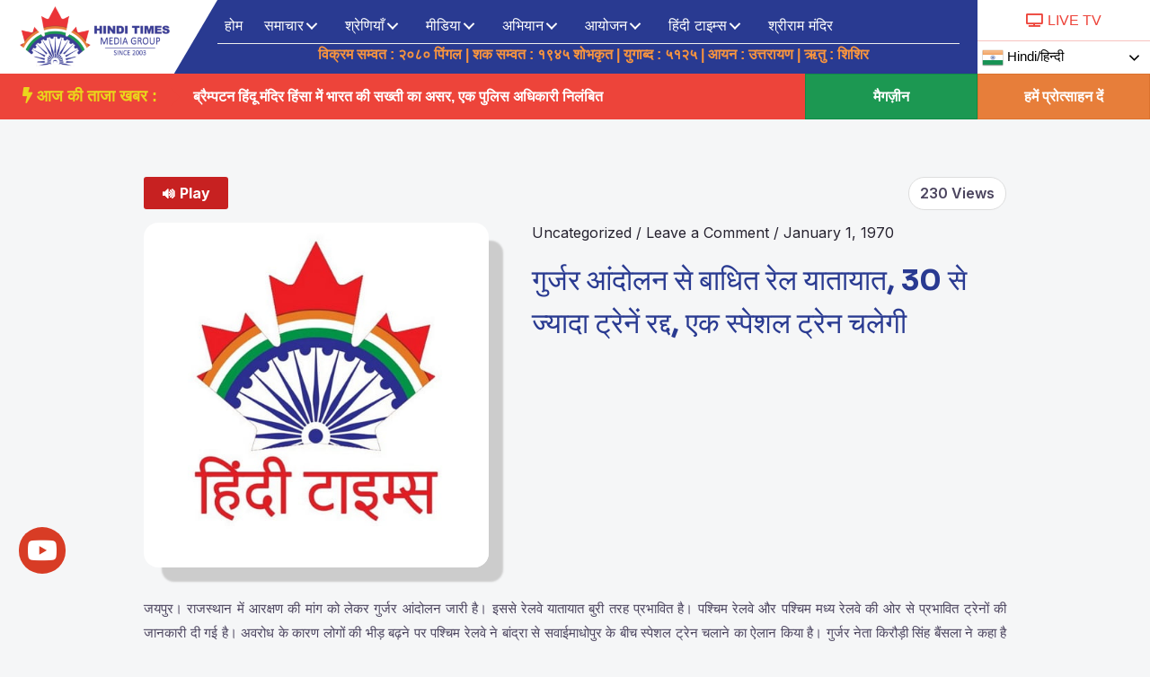

--- FILE ---
content_type: text/html; charset=UTF-8
request_url: https://hinditimesmedia.com/%E0%A4%97%E0%A5%81%E0%A4%B0%E0%A5%8D%E0%A4%9C%E0%A4%B0-%E0%A4%86%E0%A4%82%E0%A4%A6%E0%A5%8B%E0%A4%B2%E0%A4%A8-%E0%A4%B8%E0%A5%87-%E0%A4%AC%E0%A4%BE%E0%A4%A7%E0%A4%BF%E0%A4%A4-%E0%A4%B0%E0%A5%87-3/
body_size: 91620
content:
<!DOCTYPE html>
<html lang="en-US">
<head><meta charset="UTF-8"><script>if(navigator.userAgent.match(/MSIE|Internet Explorer/i)||navigator.userAgent.match(/Trident\/7\..*?rv:11/i)){var href=document.location.href;if(!href.match(/[?&]nowprocket/)){if(href.indexOf("?")==-1){if(href.indexOf("#")==-1){document.location.href=href+"?nowprocket=1"}else{document.location.href=href.replace("#","?nowprocket=1#")}}else{if(href.indexOf("#")==-1){document.location.href=href+"&nowprocket=1"}else{document.location.href=href.replace("#","&nowprocket=1#")}}}}</script><script>class RocketLazyLoadScripts{constructor(){this.triggerEvents=["keydown","mousedown","mousemove","touchmove","touchstart","touchend","wheel"],this.userEventHandler=this._triggerListener.bind(this),this.touchStartHandler=this._onTouchStart.bind(this),this.touchMoveHandler=this._onTouchMove.bind(this),this.touchEndHandler=this._onTouchEnd.bind(this),this.clickHandler=this._onClick.bind(this),this.interceptedClicks=[],window.addEventListener("pageshow",e=>{this.persisted=e.persisted}),window.addEventListener("DOMContentLoaded",()=>{this._preconnect3rdParties()}),this.delayedScripts={normal:[],async:[],defer:[]},this.trash=[],this.allJQueries=[]}_addUserInteractionListener(e){if(document.hidden){e._triggerListener();return}this.triggerEvents.forEach(t=>window.addEventListener(t,e.userEventHandler,{passive:!0})),window.addEventListener("touchstart",e.touchStartHandler,{passive:!0}),window.addEventListener("mousedown",e.touchStartHandler),document.addEventListener("visibilitychange",e.userEventHandler)}_removeUserInteractionListener(){this.triggerEvents.forEach(e=>window.removeEventListener(e,this.userEventHandler,{passive:!0})),document.removeEventListener("visibilitychange",this.userEventHandler)}_onTouchStart(e){"HTML"!==e.target.tagName&&(window.addEventListener("touchend",this.touchEndHandler),window.addEventListener("mouseup",this.touchEndHandler),window.addEventListener("touchmove",this.touchMoveHandler,{passive:!0}),window.addEventListener("mousemove",this.touchMoveHandler),e.target.addEventListener("click",this.clickHandler),this._renameDOMAttribute(e.target,"onclick","rocket-onclick"),this._pendingClickStarted())}_onTouchMove(e){window.removeEventListener("touchend",this.touchEndHandler),window.removeEventListener("mouseup",this.touchEndHandler),window.removeEventListener("touchmove",this.touchMoveHandler,{passive:!0}),window.removeEventListener("mousemove",this.touchMoveHandler),e.target.removeEventListener("click",this.clickHandler),this._renameDOMAttribute(e.target,"rocket-onclick","onclick"),this._pendingClickFinished()}_onTouchEnd(e){window.removeEventListener("touchend",this.touchEndHandler),window.removeEventListener("mouseup",this.touchEndHandler),window.removeEventListener("touchmove",this.touchMoveHandler,{passive:!0}),window.removeEventListener("mousemove",this.touchMoveHandler)}_onClick(e){e.target.removeEventListener("click",this.clickHandler),this._renameDOMAttribute(e.target,"rocket-onclick","onclick"),this.interceptedClicks.push(e),e.preventDefault(),e.stopPropagation(),e.stopImmediatePropagation(),this._pendingClickFinished()}_replayClicks(){window.removeEventListener("touchstart",this.touchStartHandler,{passive:!0}),window.removeEventListener("mousedown",this.touchStartHandler),this.interceptedClicks.forEach(e=>{e.target.dispatchEvent(new MouseEvent("click",{view:e.view,bubbles:!0,cancelable:!0}))})}_waitForPendingClicks(){return new Promise(e=>{this._isClickPending?this._pendingClickFinished=e:e()})}_pendingClickStarted(){this._isClickPending=!0}_pendingClickFinished(){this._isClickPending=!1}_renameDOMAttribute(e,t,i){e.hasAttribute&&e.hasAttribute(t)&&(event.target.setAttribute(i,event.target.getAttribute(t)),event.target.removeAttribute(t))}_triggerListener(){this._removeUserInteractionListener(this),"loading"===document.readyState?document.addEventListener("DOMContentLoaded",this._loadEverythingNow.bind(this)):this._loadEverythingNow()}_preconnect3rdParties(){let e=[];document.querySelectorAll("script[type=rocketlazyloadscript]").forEach(t=>{if(t.hasAttribute("src")){let i=new URL(t.src).origin;i!==location.origin&&e.push({src:i,crossOrigin:t.crossOrigin||"module"===t.getAttribute("data-rocket-type")})}}),e=[...new Map(e.map(e=>[JSON.stringify(e),e])).values()],this._batchInjectResourceHints(e,"preconnect")}async _loadEverythingNow(){this.lastBreath=Date.now(),this._delayEventListeners(this),this._delayJQueryReady(this),this._handleDocumentWrite(),this._registerAllDelayedScripts(),this._preloadAllScripts(),await this._loadScriptsFromList(this.delayedScripts.normal),await this._loadScriptsFromList(this.delayedScripts.defer),await this._loadScriptsFromList(this.delayedScripts.async);try{await this._triggerDOMContentLoaded(),await this._triggerWindowLoad()}catch(e){console.error(e)}window.dispatchEvent(new Event("rocket-allScriptsLoaded")),this._waitForPendingClicks().then(()=>{this._replayClicks()}),this._emptyTrash()}_registerAllDelayedScripts(){document.querySelectorAll("script[type=rocketlazyloadscript]").forEach(e=>{e.hasAttribute("data-rocket-src")?e.hasAttribute("async")&&!1!==e.async?this.delayedScripts.async.push(e):e.hasAttribute("defer")&&!1!==e.defer||"module"===e.getAttribute("data-rocket-type")?this.delayedScripts.defer.push(e):this.delayedScripts.normal.push(e):this.delayedScripts.normal.push(e)})}async _transformScript(e){return await this._littleBreath(),new Promise(t=>{function i(){e.setAttribute("data-rocket-status","executed"),t()}function r(){e.setAttribute("data-rocket-status","failed"),t()}try{let n=e.getAttribute("data-rocket-type"),s=e.getAttribute("data-rocket-src");if(n?(e.type=n,e.removeAttribute("data-rocket-type")):e.removeAttribute("type"),e.addEventListener("load",i),e.addEventListener("error",r),s)e.src=s,e.removeAttribute("data-rocket-src");else if(navigator.userAgent.indexOf("Firefox/")>0){var a=document.createElement("script");[...e.attributes].forEach(e=>{"type"!==e.nodeName&&a.setAttribute("data-rocket-type"===e.nodeName?"type":e.nodeName,e.nodeValue)}),a.text=e.text,e.parentNode.replaceChild(a,e),i()}else e.src="data:text/javascript;base64,"+window.btoa(unescape(encodeURIComponent(e.text)))}catch(o){r()}})}async _loadScriptsFromList(e){let t=e.shift();return t&&t.isConnected?(await this._transformScript(t),this._loadScriptsFromList(e)):Promise.resolve()}_preloadAllScripts(){this._batchInjectResourceHints([...this.delayedScripts.normal,...this.delayedScripts.defer,...this.delayedScripts.async],"preload")}_batchInjectResourceHints(e,t){var i=document.createDocumentFragment();e.forEach(e=>{let r=e.getAttribute&&e.getAttribute("data-rocket-src")||e.src;if(r){let n=document.createElement("link");n.href=r,n.rel=t,"preconnect"!==t&&(n.as="script"),e.getAttribute&&"module"===e.getAttribute("data-rocket-type")&&(n.crossOrigin=!0),e.crossOrigin&&(n.crossOrigin=e.crossOrigin),e.integrity&&(n.integrity=e.integrity),i.appendChild(n),this.trash.push(n)}}),document.head.appendChild(i)}_delayEventListeners(e){let t={};function i(e,i){!function e(i){!t[i]&&(t[i]={originalFunctions:{add:i.addEventListener,remove:i.removeEventListener},eventsToRewrite:[]},i.addEventListener=function(){arguments[0]=r(arguments[0]),t[i].originalFunctions.add.apply(i,arguments)},i.removeEventListener=function(){arguments[0]=r(arguments[0]),t[i].originalFunctions.remove.apply(i,arguments)});function r(e){return t[i].eventsToRewrite.indexOf(e)>=0?"rocket-"+e:e}}(e),t[e].eventsToRewrite.push(i)}function r(e,t){let i=e[t];Object.defineProperty(e,t,{get:()=>i||function(){},set(r){e["rocket"+t]=i=r}})}i(document,"DOMContentLoaded"),i(window,"DOMContentLoaded"),i(window,"load"),i(window,"pageshow"),i(document,"readystatechange"),r(document,"onreadystatechange"),r(window,"onload"),r(window,"onpageshow")}_delayJQueryReady(e){let t;function i(i){if(i&&i.fn&&!e.allJQueries.includes(i)){i.fn.ready=i.fn.init.prototype.ready=function(t){return e.domReadyFired?t.bind(document)(i):document.addEventListener("rocket-DOMContentLoaded",()=>t.bind(document)(i)),i([])};let r=i.fn.on;i.fn.on=i.fn.init.prototype.on=function(){if(this[0]===window){function e(e){return e.split(" ").map(e=>"load"===e||0===e.indexOf("load.")?"rocket-jquery-load":e).join(" ")}"string"==typeof arguments[0]||arguments[0]instanceof String?arguments[0]=e(arguments[0]):"object"==typeof arguments[0]&&Object.keys(arguments[0]).forEach(t=>{delete Object.assign(arguments[0],{[e(t)]:arguments[0][t]})[t]})}return r.apply(this,arguments),this},e.allJQueries.push(i)}t=i}i(window.jQuery),Object.defineProperty(window,"jQuery",{get:()=>t,set(e){i(e)}})}async _triggerDOMContentLoaded(){this.domReadyFired=!0,await this._littleBreath(),document.dispatchEvent(new Event("rocket-DOMContentLoaded")),await this._littleBreath(),window.dispatchEvent(new Event("rocket-DOMContentLoaded")),await this._littleBreath(),document.dispatchEvent(new Event("rocket-readystatechange")),await this._littleBreath(),document.rocketonreadystatechange&&document.rocketonreadystatechange()}async _triggerWindowLoad(){await this._littleBreath(),window.dispatchEvent(new Event("rocket-load")),await this._littleBreath(),window.rocketonload&&window.rocketonload(),await this._littleBreath(),this.allJQueries.forEach(e=>e(window).trigger("rocket-jquery-load")),await this._littleBreath();let e=new Event("rocket-pageshow");e.persisted=this.persisted,window.dispatchEvent(e),await this._littleBreath(),window.rocketonpageshow&&window.rocketonpageshow({persisted:this.persisted})}_handleDocumentWrite(){let e=new Map;document.write=document.writeln=function(t){let i=document.currentScript;i||console.error("WPRocket unable to document.write this: "+t);let r=document.createRange(),n=i.parentElement,s=e.get(i);void 0===s&&(s=i.nextSibling,e.set(i,s));let a=document.createDocumentFragment();r.setStart(a,0),a.appendChild(r.createContextualFragment(t)),n.insertBefore(a,s)}}async _littleBreath(){Date.now()-this.lastBreath>45&&(await this._requestAnimFrame(),this.lastBreath=Date.now())}async _requestAnimFrame(){return document.hidden?new Promise(e=>setTimeout(e)):new Promise(e=>requestAnimationFrame(e))}_emptyTrash(){this.trash.forEach(e=>e.remove())}static run(){let e=new RocketLazyLoadScripts;e._addUserInteractionListener(e)}}RocketLazyLoadScripts.run();</script>

<meta name="viewport" content="width=device-width, initial-scale=1">
<link rel="profile" href="https://gmpg.org/xfn/11">

<meta name='robots' content='index, follow, max-image-preview:large, max-snippet:-1, max-video-preview:-1' />

	<!-- This site is optimized with the Yoast SEO plugin v20.9 - https://yoast.com/wordpress/plugins/seo/ -->
	<title>गुर्जर आंदोलन से बाधित रेल यातायात, 30 से ज्यादा ट्रेनें रद्द, एक स्पेशल ट्रेन चलेगी - हिंदी समाचार, हिंदी टाइम्स मीडिया, Hindi News, canada hindi news</title>
	<link rel="canonical" href="https://hinditimesmedia.com/गुर्जर-आंदोलन-से-बाधित-रे-3/" />
	<meta property="og:locale" content="en_US" />
	<meta property="og:type" content="article" />
	<meta property="og:title" content="गुर्जर आंदोलन से बाधित रेल यातायात, 30 से ज्यादा ट्रेनें रद्द, एक स्पेशल ट्रेन चलेगी - हिंदी समाचार, हिंदी टाइम्स मीडिया, Hindi News, canada hindi news" />
	<meta property="og:description" content="जयपुर। राजस्थान में आरक्षण की मांग को लेकर गुर्जर आंदोलन जारी है। इससे रेलवे यातायात बुरी तरह प्रभावित है। पश्चिम रेलवे और पश्चिम मध्य रेलवे की ओर से प्रभावित ट्रेनों की जानकारी दी गई है। अवरोध के कारण लोगों की" />
	<meta property="og:url" content="https://hinditimesmedia.com/गुर्जर-आंदोलन-से-बाधित-रे-3/" />
	<meta property="og:site_name" content="हिंदी समाचार, हिंदी टाइम्स मीडिया, Hindi News, canada hindi news" />
	<meta property="article:publisher" content="https://www.facebook.com/hinditimes" />
	<meta property="article:published_time" content="1970-01-01T00:00:00+00:00" />
	<meta property="og:image" content="https://hinditimesmedia.com/wp-content/uploads/2022/12/HTM-logo.png" />
	<meta property="og:image:width" content="300" />
	<meta property="og:image:height" content="93" />
	<meta property="og:image:type" content="image/png" />
	<meta name="author" content="hinditimes1" />
	<meta name="twitter:card" content="summary_large_image" />
	<meta name="twitter:creator" content="@HindiTIMES2" />
	<meta name="twitter:site" content="@HindiTIMES2" />
	<meta name="twitter:label1" content="Written by" />
	<meta name="twitter:data1" content="hinditimes1" />
	<script type="application/ld+json" class="yoast-schema-graph">{"@context":"https://schema.org","@graph":[{"@type":"Article","@id":"https://hinditimesmedia.com/%e0%a4%97%e0%a5%81%e0%a4%b0%e0%a5%8d%e0%a4%9c%e0%a4%b0-%e0%a4%86%e0%a4%82%e0%a4%a6%e0%a5%8b%e0%a4%b2%e0%a4%a8-%e0%a4%b8%e0%a5%87-%e0%a4%ac%e0%a4%be%e0%a4%a7%e0%a4%bf%e0%a4%a4-%e0%a4%b0%e0%a5%87-3/#article","isPartOf":{"@id":"https://hinditimesmedia.com/%e0%a4%97%e0%a5%81%e0%a4%b0%e0%a5%8d%e0%a4%9c%e0%a4%b0-%e0%a4%86%e0%a4%82%e0%a4%a6%e0%a5%8b%e0%a4%b2%e0%a4%a8-%e0%a4%b8%e0%a5%87-%e0%a4%ac%e0%a4%be%e0%a4%a7%e0%a4%bf%e0%a4%a4-%e0%a4%b0%e0%a5%87-3/"},"author":{"name":"hinditimes1","@id":"https://hinditimesmedia.com/#/schema/person/3b82cdb0e19a428b8abd69c6ec887b4b"},"headline":"गुर्जर आंदोलन से बाधित रेल यातायात, 30 से ज्यादा ट्रेनें रद्द, एक स्पेशल ट्रेन चलेगी","datePublished":"1970-01-01T00:00:00+00:00","dateModified":"1970-01-01T00:00:00+00:00","mainEntityOfPage":{"@id":"https://hinditimesmedia.com/%e0%a4%97%e0%a5%81%e0%a4%b0%e0%a5%8d%e0%a4%9c%e0%a4%b0-%e0%a4%86%e0%a4%82%e0%a4%a6%e0%a5%8b%e0%a4%b2%e0%a4%a8-%e0%a4%b8%e0%a5%87-%e0%a4%ac%e0%a4%be%e0%a4%a7%e0%a4%bf%e0%a4%a4-%e0%a4%b0%e0%a5%87-3/"},"wordCount":3,"commentCount":0,"publisher":{"@id":"https://hinditimesmedia.com/#organization"},"image":{"@id":"https://hinditimesmedia.com/%e0%a4%97%e0%a5%81%e0%a4%b0%e0%a5%8d%e0%a4%9c%e0%a4%b0-%e0%a4%86%e0%a4%82%e0%a4%a6%e0%a5%8b%e0%a4%b2%e0%a4%a8-%e0%a4%b8%e0%a5%87-%e0%a4%ac%e0%a4%be%e0%a4%a7%e0%a4%bf%e0%a4%a4-%e0%a4%b0%e0%a5%87-3/#primaryimage"},"thumbnailUrl":"https://hinditimesmedia.com/wp-content/uploads/2023/01/Hinditimes_defalut-1.jpg","inLanguage":"en-US","potentialAction":[{"@type":"CommentAction","name":"Comment","target":["https://hinditimesmedia.com/%e0%a4%97%e0%a5%81%e0%a4%b0%e0%a5%8d%e0%a4%9c%e0%a4%b0-%e0%a4%86%e0%a4%82%e0%a4%a6%e0%a5%8b%e0%a4%b2%e0%a4%a8-%e0%a4%b8%e0%a5%87-%e0%a4%ac%e0%a4%be%e0%a4%a7%e0%a4%bf%e0%a4%a4-%e0%a4%b0%e0%a5%87-3/#respond"]}]},{"@type":"WebPage","@id":"https://hinditimesmedia.com/%e0%a4%97%e0%a5%81%e0%a4%b0%e0%a5%8d%e0%a4%9c%e0%a4%b0-%e0%a4%86%e0%a4%82%e0%a4%a6%e0%a5%8b%e0%a4%b2%e0%a4%a8-%e0%a4%b8%e0%a5%87-%e0%a4%ac%e0%a4%be%e0%a4%a7%e0%a4%bf%e0%a4%a4-%e0%a4%b0%e0%a5%87-3/","url":"https://hinditimesmedia.com/%e0%a4%97%e0%a5%81%e0%a4%b0%e0%a5%8d%e0%a4%9c%e0%a4%b0-%e0%a4%86%e0%a4%82%e0%a4%a6%e0%a5%8b%e0%a4%b2%e0%a4%a8-%e0%a4%b8%e0%a5%87-%e0%a4%ac%e0%a4%be%e0%a4%a7%e0%a4%bf%e0%a4%a4-%e0%a4%b0%e0%a5%87-3/","name":"गुर्जर आंदोलन से बाधित रेल यातायात, 30 से ज्यादा ट्रेनें रद्द, एक स्पेशल ट्रेन चलेगी - हिंदी समाचार, हिंदी टाइम्स मीडिया, Hindi News, canada hindi news","isPartOf":{"@id":"https://hinditimesmedia.com/#website"},"primaryImageOfPage":{"@id":"https://hinditimesmedia.com/%e0%a4%97%e0%a5%81%e0%a4%b0%e0%a5%8d%e0%a4%9c%e0%a4%b0-%e0%a4%86%e0%a4%82%e0%a4%a6%e0%a5%8b%e0%a4%b2%e0%a4%a8-%e0%a4%b8%e0%a5%87-%e0%a4%ac%e0%a4%be%e0%a4%a7%e0%a4%bf%e0%a4%a4-%e0%a4%b0%e0%a5%87-3/#primaryimage"},"image":{"@id":"https://hinditimesmedia.com/%e0%a4%97%e0%a5%81%e0%a4%b0%e0%a5%8d%e0%a4%9c%e0%a4%b0-%e0%a4%86%e0%a4%82%e0%a4%a6%e0%a5%8b%e0%a4%b2%e0%a4%a8-%e0%a4%b8%e0%a5%87-%e0%a4%ac%e0%a4%be%e0%a4%a7%e0%a4%bf%e0%a4%a4-%e0%a4%b0%e0%a5%87-3/#primaryimage"},"thumbnailUrl":"https://hinditimesmedia.com/wp-content/uploads/2023/01/Hinditimes_defalut-1.jpg","datePublished":"1970-01-01T00:00:00+00:00","dateModified":"1970-01-01T00:00:00+00:00","breadcrumb":{"@id":"https://hinditimesmedia.com/%e0%a4%97%e0%a5%81%e0%a4%b0%e0%a5%8d%e0%a4%9c%e0%a4%b0-%e0%a4%86%e0%a4%82%e0%a4%a6%e0%a5%8b%e0%a4%b2%e0%a4%a8-%e0%a4%b8%e0%a5%87-%e0%a4%ac%e0%a4%be%e0%a4%a7%e0%a4%bf%e0%a4%a4-%e0%a4%b0%e0%a5%87-3/#breadcrumb"},"inLanguage":"en-US","potentialAction":[{"@type":"ReadAction","target":["https://hinditimesmedia.com/%e0%a4%97%e0%a5%81%e0%a4%b0%e0%a5%8d%e0%a4%9c%e0%a4%b0-%e0%a4%86%e0%a4%82%e0%a4%a6%e0%a5%8b%e0%a4%b2%e0%a4%a8-%e0%a4%b8%e0%a5%87-%e0%a4%ac%e0%a4%be%e0%a4%a7%e0%a4%bf%e0%a4%a4-%e0%a4%b0%e0%a5%87-3/"]}]},{"@type":"ImageObject","inLanguage":"en-US","@id":"https://hinditimesmedia.com/%e0%a4%97%e0%a5%81%e0%a4%b0%e0%a5%8d%e0%a4%9c%e0%a4%b0-%e0%a4%86%e0%a4%82%e0%a4%a6%e0%a5%8b%e0%a4%b2%e0%a4%a8-%e0%a4%b8%e0%a5%87-%e0%a4%ac%e0%a4%be%e0%a4%a7%e0%a4%bf%e0%a4%a4-%e0%a4%b0%e0%a5%87-3/#primaryimage","url":"https://hinditimesmedia.com/wp-content/uploads/2023/01/Hinditimes_defalut-1.jpg","contentUrl":"https://hinditimesmedia.com/wp-content/uploads/2023/01/Hinditimes_defalut-1.jpg","width":500,"height":500},{"@type":"BreadcrumbList","@id":"https://hinditimesmedia.com/%e0%a4%97%e0%a5%81%e0%a4%b0%e0%a5%8d%e0%a4%9c%e0%a4%b0-%e0%a4%86%e0%a4%82%e0%a4%a6%e0%a5%8b%e0%a4%b2%e0%a4%a8-%e0%a4%b8%e0%a5%87-%e0%a4%ac%e0%a4%be%e0%a4%a7%e0%a4%bf%e0%a4%a4-%e0%a4%b0%e0%a5%87-3/#breadcrumb","itemListElement":[{"@type":"ListItem","position":1,"name":"Home","item":"https://hinditimesmedia.com/"},{"@type":"ListItem","position":2,"name":"गुर्जर आंदोलन से बाधित रेल यातायात, 30 से ज्यादा ट्रेनें रद्द, एक स्पेशल ट्रेन चलेगी"}]},{"@type":"WebSite","@id":"https://hinditimesmedia.com/#website","url":"https://hinditimesmedia.com/","name":"Hindi Times Media Group","description":"हिंदी टाइम्स मीडिया, Hindi News","publisher":{"@id":"https://hinditimesmedia.com/#organization"},"potentialAction":[{"@type":"SearchAction","target":{"@type":"EntryPoint","urlTemplate":"https://hinditimesmedia.com/?s={search_term_string}"},"query-input":"required name=search_term_string"}],"inLanguage":"en-US"},{"@type":"Organization","@id":"https://hinditimesmedia.com/#organization","name":"हिंदी टाइम्स मीडिया","url":"https://hinditimesmedia.com/","logo":{"@type":"ImageObject","inLanguage":"en-US","@id":"https://hinditimesmedia.com/#/schema/logo/image/","url":"https://hinditimesmedia.com/wp-content/uploads/2022/12/HTM-logo.png","contentUrl":"https://hinditimesmedia.com/wp-content/uploads/2022/12/HTM-logo.png","width":300,"height":93,"caption":"हिंदी टाइम्स मीडिया"},"image":{"@id":"https://hinditimesmedia.com/#/schema/logo/image/"},"sameAs":["https://www.facebook.com/hinditimes","https://twitter.com/HindiTIMES2"]},{"@type":"Person","@id":"https://hinditimesmedia.com/#/schema/person/3b82cdb0e19a428b8abd69c6ec887b4b","name":"hinditimes1","image":{"@type":"ImageObject","inLanguage":"en-US","@id":"https://hinditimesmedia.com/#/schema/person/image/","url":"https://secure.gravatar.com/avatar/9b15d0bb065977df08b65d387f559d9e?s=96&d=mm&r=g","contentUrl":"https://secure.gravatar.com/avatar/9b15d0bb065977df08b65d387f559d9e?s=96&d=mm&r=g","caption":"hinditimes1"},"url":"https://hinditimesmedia.com/author/hinditimes1/"}]}</script>
	<!-- / Yoast SEO plugin. -->


<link rel='dns-prefetch' href='//code.responsivevoice.org' />
<link rel='dns-prefetch' href='//vjs.zencdn.net' />
<link rel='dns-prefetch' href='//www.googletagmanager.com' />
<link rel='dns-prefetch' href='//fonts.googleapis.com' />
<link rel="alternate" type="application/rss+xml" title="हिंदी समाचार, हिंदी टाइम्स मीडिया, Hindi News, canada hindi news &raquo; Feed" href="https://hinditimesmedia.com/feed/" />
<link rel="alternate" type="application/rss+xml" title="हिंदी समाचार, हिंदी टाइम्स मीडिया, Hindi News, canada hindi news &raquo; Comments Feed" href="https://hinditimesmedia.com/comments/feed/" />
<link rel="alternate" type="application/rss+xml" title="हिंदी समाचार, हिंदी टाइम्स मीडिया, Hindi News, canada hindi news &raquo; गुर्जर आंदोलन से बाधित रेल यातायात, 30 से ज्यादा ट्रेनें रद्द, एक स्पेशल ट्रेन चलेगी Comments Feed" href="https://hinditimesmedia.com/%e0%a4%97%e0%a5%81%e0%a4%b0%e0%a5%8d%e0%a4%9c%e0%a4%b0-%e0%a4%86%e0%a4%82%e0%a4%a6%e0%a5%8b%e0%a4%b2%e0%a4%a8-%e0%a4%b8%e0%a5%87-%e0%a4%ac%e0%a4%be%e0%a4%a7%e0%a4%bf%e0%a4%a4-%e0%a4%b0%e0%a5%87-3/feed/" />
<link rel="preload" href="https://hinditimesmedia.com/wp-content/plugins/bb-plugin/fonts/fontawesome/5.15.4/webfonts/fa-solid-900.woff2" as="font" type="font/woff2" crossorigin="anonymous">
<link rel="preload" href="https://hinditimesmedia.com/wp-content/plugins/bb-plugin/fonts/fontawesome/5.15.4/webfonts/fa-brands-400.woff2" as="font" type="font/woff2" crossorigin="anonymous">
<link rel="preload" href="https://hinditimesmedia.com/wp-content/plugins/bb-plugin/fonts/fontawesome/5.15.4/webfonts/fa-regular-400.woff2" as="font" type="font/woff2" crossorigin="anonymous">
<style>
img.wp-smiley,
img.emoji {
	display: inline !important;
	border: none !important;
	box-shadow: none !important;
	height: 1em !important;
	width: 1em !important;
	margin: 0 0.07em !important;
	vertical-align: -0.1em !important;
	background: none !important;
	padding: 0 !important;
}
</style>
	<link data-minify="1" rel='stylesheet' id='gtranslate-style-css' href='https://hinditimesmedia.com/wp-content/cache/min/1/wp-content/plugins/gtranslate/gtranslate-style24.css?ver=1713595327' media='all' />
<link rel='stylesheet' id='astra-bb-builder-css' href='https://hinditimesmedia.com/wp-content/themes/astra/assets/css/minified/compatibility/page-builder/bb-plugin.min.css?ver=4.0.1' media='all' />
<link rel='stylesheet' id='astra-theme-css-css' href='https://hinditimesmedia.com/wp-content/themes/astra/assets/css/minified/main.min.css?ver=4.0.1' media='all' />
<style id='astra-theme-css-inline-css'>
.ast-no-sidebar .entry-content .alignfull {margin-left: calc( -50vw + 50%);margin-right: calc( -50vw + 50%);max-width: 100vw;width: 100vw;}.ast-no-sidebar .entry-content .alignwide {margin-left: calc(-41vw + 50%);margin-right: calc(-41vw + 50%);max-width: unset;width: unset;}.ast-no-sidebar .entry-content .alignfull .alignfull,.ast-no-sidebar .entry-content .alignfull .alignwide,.ast-no-sidebar .entry-content .alignwide .alignfull,.ast-no-sidebar .entry-content .alignwide .alignwide,.ast-no-sidebar .entry-content .wp-block-column .alignfull,.ast-no-sidebar .entry-content .wp-block-column .alignwide{width: 100%;margin-left: auto;margin-right: auto;}.wp-block-gallery,.blocks-gallery-grid {margin: 0;}.wp-block-separator {max-width: 100px;}.wp-block-separator.is-style-wide,.wp-block-separator.is-style-dots {max-width: none;}.entry-content .has-2-columns .wp-block-column:first-child {padding-right: 10px;}.entry-content .has-2-columns .wp-block-column:last-child {padding-left: 10px;}@media (max-width: 782px) {.entry-content .wp-block-columns .wp-block-column {flex-basis: 100%;}.entry-content .has-2-columns .wp-block-column:first-child {padding-right: 0;}.entry-content .has-2-columns .wp-block-column:last-child {padding-left: 0;}}body .entry-content .wp-block-latest-posts {margin-left: 0;}body .entry-content .wp-block-latest-posts li {list-style: none;}.ast-no-sidebar .ast-container .entry-content .wp-block-latest-posts {margin-left: 0;}.ast-header-break-point .entry-content .alignwide {margin-left: auto;margin-right: auto;}.entry-content .blocks-gallery-item img {margin-bottom: auto;}.wp-block-pullquote {border-top: 4px solid #555d66;border-bottom: 4px solid #555d66;color: #40464d;}:root{--ast-container-default-xlg-padding:6.67em;--ast-container-default-lg-padding:5.67em;--ast-container-default-slg-padding:4.34em;--ast-container-default-md-padding:3.34em;--ast-container-default-sm-padding:6.67em;--ast-container-default-xs-padding:2.4em;--ast-container-default-xxs-padding:1.4em;--ast-code-block-background:#EEEEEE;--ast-comment-inputs-background:#FAFAFA;}html{font-size:100%;}a,.page-title{color:#26222f;}a:hover,a:focus{color:#d72924;}body,button,input,select,textarea,.ast-button,.ast-custom-button{font-family:'Inter',sans-serif;font-weight:400;font-size:16px;font-size:1rem;}blockquote{color:#010014;}p,.entry-content p{margin-bottom:1em;}h1,.entry-content h1,h2,.entry-content h2,h3,.entry-content h3,h4,.entry-content h4,h5,.entry-content h5,h6,.entry-content h6,.site-title,.site-title a{font-family:'Sora',sans-serif;font-weight:700;}.site-title{font-size:35px;font-size:2.1875rem;display:block;}header .custom-logo-link img{max-width:175px;}.astra-logo-svg{width:175px;}.site-header .site-description{font-size:15px;font-size:0.9375rem;display:block;}.entry-title{font-size:32px;font-size:2rem;}h1,.entry-content h1{font-size:64px;font-size:4rem;font-family:'Sora',sans-serif;}h2,.entry-content h2{font-size:40px;font-size:2.5rem;font-family:'Sora',sans-serif;}h3,.entry-content h3{font-size:32px;font-size:2rem;font-family:'Sora',sans-serif;}h4,.entry-content h4{font-size:24px;font-size:1.5rem;font-family:'Sora',sans-serif;}h5,.entry-content h5{font-size:20px;font-size:1.25rem;font-family:'Sora',sans-serif;}h6,.entry-content h6{font-size:16px;font-size:1rem;font-family:'Sora',sans-serif;}::selection{background-color:#283091;color:#ffffff;}body,h1,.entry-title a,.entry-content h1,h2,.entry-content h2,h3,.entry-content h3,h4,.entry-content h4,h5,.entry-content h5,h6,.entry-content h6{color:#4c455f;}.tagcloud a:hover,.tagcloud a:focus,.tagcloud a.current-item{color:#ffffff;border-color:#26222f;background-color:#26222f;}input:focus,input[type="text"]:focus,input[type="email"]:focus,input[type="url"]:focus,input[type="password"]:focus,input[type="reset"]:focus,input[type="search"]:focus,textarea:focus{border-color:#26222f;}input[type="radio"]:checked,input[type=reset],input[type="checkbox"]:checked,input[type="checkbox"]:hover:checked,input[type="checkbox"]:focus:checked,input[type=range]::-webkit-slider-thumb{border-color:#26222f;background-color:#26222f;box-shadow:none;}.site-footer a:hover + .post-count,.site-footer a:focus + .post-count{background:#26222f;border-color:#26222f;}.single .nav-links .nav-previous,.single .nav-links .nav-next{color:#26222f;}.entry-meta,.entry-meta *{line-height:1.45;color:#26222f;}.entry-meta a:hover,.entry-meta a:hover *,.entry-meta a:focus,.entry-meta a:focus *,.page-links > .page-link,.page-links .page-link:hover,.post-navigation a:hover{color:#d72924;}#cat option,.secondary .calendar_wrap thead a,.secondary .calendar_wrap thead a:visited{color:#26222f;}.secondary .calendar_wrap #today,.ast-progress-val span{background:#26222f;}.secondary a:hover + .post-count,.secondary a:focus + .post-count{background:#26222f;border-color:#26222f;}.calendar_wrap #today > a{color:#ffffff;}.page-links .page-link,.single .post-navigation a{color:#26222f;}.widget-title{font-size:22px;font-size:1.375rem;color:#4c455f;}.single .ast-author-details .author-title{color:#d72924;}.ast-logo-title-inline .site-logo-img{padding-right:1em;}.site-logo-img img{ transition:all 0.2s linear;}@media (max-width:921px){#ast-desktop-header{display:none;}}@media (min-width:921px){#ast-mobile-header{display:none;}}.wp-block-buttons.aligncenter{justify-content:center;}@media (max-width:921px){.ast-theme-transparent-header #primary,.ast-theme-transparent-header #secondary{padding:0;}}@media (max-width:921px){.ast-plain-container.ast-no-sidebar #primary{padding:0;}}.ast-plain-container.ast-no-sidebar #primary{margin-top:0;margin-bottom:0;}@media (min-width:1200px){.ast-separate-container.ast-right-sidebar .entry-content .wp-block-image.alignfull,.ast-separate-container.ast-left-sidebar .entry-content .wp-block-image.alignfull,.ast-separate-container.ast-right-sidebar .entry-content .wp-block-cover.alignfull,.ast-separate-container.ast-left-sidebar .entry-content .wp-block-cover.alignfull{margin-left:-6.67em;margin-right:-6.67em;max-width:unset;width:unset;}.ast-separate-container.ast-right-sidebar .entry-content .wp-block-image.alignwide,.ast-separate-container.ast-left-sidebar .entry-content .wp-block-image.alignwide,.ast-separate-container.ast-right-sidebar .entry-content .wp-block-cover.alignwide,.ast-separate-container.ast-left-sidebar .entry-content .wp-block-cover.alignwide{margin-left:-20px;margin-right:-20px;max-width:unset;width:unset;}}@media (min-width:1200px){.wp-block-group .has-background{padding:20px;}}@media (min-width:1200px){.ast-no-sidebar.ast-separate-container .entry-content .wp-block-group.alignwide,.ast-no-sidebar.ast-separate-container .entry-content .wp-block-cover.alignwide{margin-left:-20px;margin-right:-20px;padding-left:20px;padding-right:20px;}.ast-no-sidebar.ast-separate-container .entry-content .wp-block-cover.alignfull,.ast-no-sidebar.ast-separate-container .entry-content .wp-block-group.alignfull{margin-left:-6.67em;margin-right:-6.67em;padding-left:6.67em;padding-right:6.67em;}}@media (min-width:1200px){.wp-block-cover-image.alignwide .wp-block-cover__inner-container,.wp-block-cover.alignwide .wp-block-cover__inner-container,.wp-block-cover-image.alignfull .wp-block-cover__inner-container,.wp-block-cover.alignfull .wp-block-cover__inner-container{width:100%;}}.wp-block-columns{margin-bottom:unset;}.wp-block-image.size-full{margin:2rem 0;}.wp-block-separator.has-background{padding:0;}.wp-block-gallery{margin-bottom:1.6em;}.wp-block-group{padding-top:4em;padding-bottom:4em;}.wp-block-group__inner-container .wp-block-columns:last-child,.wp-block-group__inner-container :last-child,.wp-block-table table{margin-bottom:0;}.blocks-gallery-grid{width:100%;}.wp-block-navigation-link__content{padding:5px 0;}.wp-block-group .wp-block-group .has-text-align-center,.wp-block-group .wp-block-column .has-text-align-center{max-width:100%;}.has-text-align-center{margin:0 auto;}@media (min-width:1200px){.wp-block-cover__inner-container,.alignwide .wp-block-group__inner-container,.alignfull .wp-block-group__inner-container{max-width:1200px;margin:0 auto;}.wp-block-group.alignnone,.wp-block-group.aligncenter,.wp-block-group.alignleft,.wp-block-group.alignright,.wp-block-group.alignwide,.wp-block-columns.alignwide{margin:2rem 0 1rem 0;}}@media (max-width:1200px){.wp-block-group{padding:3em;}.wp-block-group .wp-block-group{padding:1.5em;}.wp-block-columns,.wp-block-column{margin:1rem 0;}}@media (min-width:921px){.wp-block-columns .wp-block-group{padding:2em;}}@media (max-width:544px){.wp-block-cover-image .wp-block-cover__inner-container,.wp-block-cover .wp-block-cover__inner-container{width:unset;}.wp-block-cover,.wp-block-cover-image{padding:2em 0;}.wp-block-group,.wp-block-cover{padding:2em;}.wp-block-media-text__media img,.wp-block-media-text__media video{width:unset;max-width:100%;}.wp-block-media-text.has-background .wp-block-media-text__content{padding:1em;}}.wp-block-image.aligncenter{margin-left:auto;margin-right:auto;}.wp-block-table.aligncenter{margin-left:auto;margin-right:auto;}@media (min-width:544px){.entry-content .wp-block-media-text.has-media-on-the-right .wp-block-media-text__content{padding:0 8% 0 0;}.entry-content .wp-block-media-text .wp-block-media-text__content{padding:0 0 0 8%;}.ast-plain-container .site-content .entry-content .has-custom-content-position.is-position-bottom-left > *,.ast-plain-container .site-content .entry-content .has-custom-content-position.is-position-bottom-right > *,.ast-plain-container .site-content .entry-content .has-custom-content-position.is-position-top-left > *,.ast-plain-container .site-content .entry-content .has-custom-content-position.is-position-top-right > *,.ast-plain-container .site-content .entry-content .has-custom-content-position.is-position-center-right > *,.ast-plain-container .site-content .entry-content .has-custom-content-position.is-position-center-left > *{margin:0;}}@media (max-width:544px){.entry-content .wp-block-media-text .wp-block-media-text__content{padding:8% 0;}.wp-block-media-text .wp-block-media-text__media img{width:auto;max-width:100%;}}.wp-block-button.is-style-outline .wp-block-button__link{border-color:#805aed;border-top-width:0;border-right-width:0;border-bottom-width:0;border-left-width:0;}.wp-block-button.is-style-outline > .wp-block-button__link:not(.has-text-color),.wp-block-button.wp-block-button__link.is-style-outline:not(.has-text-color){color:#805aed;}.wp-block-button.is-style-outline .wp-block-button__link:hover,.wp-block-button.is-style-outline .wp-block-button__link:focus{color:#ffffff !important;background-color:#6535e9;border-color:#6535e9;}.post-page-numbers.current .page-link,.ast-pagination .page-numbers.current{color:#ffffff;border-color:#283091;background-color:#283091;border-radius:2px;}@media (max-width:921px){.wp-block-button.is-style-outline .wp-block-button__link{padding-top:calc(15px - 0px);padding-right:calc(30px - 0px);padding-bottom:calc(15px - 0px);padding-left:calc(30px - 0px);}}@media (max-width:544px){.wp-block-button.is-style-outline .wp-block-button__link{padding-top:calc(15px - 0px);padding-right:calc(30px - 0px);padding-bottom:calc(15px - 0px);padding-left:calc(30px - 0px);}}@media (min-width:544px){.entry-content > .alignleft{margin-right:20px;}.entry-content > .alignright{margin-left:20px;}.wp-block-group.has-background{padding:20px;}}@media (max-width:921px){.ast-separate-container #primary,.ast-separate-container #secondary{padding:1.5em 0;}#primary,#secondary{padding:1.5em 0;margin:0;}.ast-left-sidebar #content > .ast-container{display:flex;flex-direction:column-reverse;width:100%;}.ast-separate-container .ast-article-post,.ast-separate-container .ast-article-single{padding:1.5em 2.14em;}.ast-author-box img.avatar{margin:20px 0 0 0;}}@media (min-width:922px){.ast-separate-container.ast-right-sidebar #primary,.ast-separate-container.ast-left-sidebar #primary{border:0;}.search-no-results.ast-separate-container #primary{margin-bottom:4em;}}.wp-block-button .wp-block-button__link{color:#ffffff;}.wp-block-button .wp-block-button__link:hover,.wp-block-button .wp-block-button__link:focus{color:#ffffff;background-color:#6535e9;border-color:#6535e9;}.wp-block-button .wp-block-button__link{border:none;background-color:#805aed;color:#ffffff;font-family:inherit;font-weight:700;line-height:1em;font-size:16px;font-size:1rem;border-radius:3px;padding:15px 30px;}.wp-block-button.is-style-outline .wp-block-button__link{border-style:solid;border-top-width:0;border-right-width:0;border-left-width:0;border-bottom-width:0;border-color:#805aed;padding-top:calc(15px - 0px);padding-right:calc(30px - 0px);padding-bottom:calc(15px - 0px);padding-left:calc(30px - 0px);}@media (max-width:921px){.wp-block-button .wp-block-button__link{font-size:15px;font-size:0.9375rem;border:none;padding:15px 30px;}.wp-block-button.is-style-outline .wp-block-button__link{padding-top:calc(15px - 0px);padding-right:calc(30px - 0px);padding-bottom:calc(15px - 0px);padding-left:calc(30px - 0px);}}@media (max-width:544px){.wp-block-button .wp-block-button__link{font-size:14px;font-size:0.875rem;border:none;padding:15px 30px;}.wp-block-button.is-style-outline .wp-block-button__link{padding-top:calc(15px - 0px);padding-right:calc(30px - 0px);padding-bottom:calc(15px - 0px);padding-left:calc(30px - 0px);}}.menu-toggle,button,.ast-button,.ast-custom-button,.button,input#submit,input[type="button"],input[type="submit"],input[type="reset"]{border-style:solid;border-top-width:0;border-right-width:0;border-left-width:0;border-bottom-width:0;color:#ffffff;border-color:#805aed;background-color:#805aed;border-radius:3px;padding-top:10px;padding-right:20px;padding-bottom:10px;padding-left:20px;font-family:inherit;font-weight:700;font-size:16px;font-size:1rem;line-height:1em;}button:focus,.menu-toggle:hover,button:hover,.ast-button:hover,.ast-custom-button:hover .button:hover,.ast-custom-button:hover ,input[type=reset]:hover,input[type=reset]:focus,input#submit:hover,input#submit:focus,input[type="button"]:hover,input[type="button"]:focus,input[type="submit"]:hover,input[type="submit"]:focus{color:#ffffff;background-color:#6535e9;border-color:#6535e9;}@media (min-width:544px){.ast-container{max-width:100%;}}@media (max-width:544px){.ast-separate-container .ast-article-post,.ast-separate-container .ast-article-single,.ast-separate-container .comments-title,.ast-separate-container .ast-archive-description{padding:1.5em 1em;}.ast-separate-container #content .ast-container{padding-left:0.54em;padding-right:0.54em;}.ast-separate-container .ast-comment-list li.depth-1{padding:1.5em 1em;margin-bottom:1.5em;}.ast-separate-container .ast-comment-list .bypostauthor{padding:.5em;}.ast-search-menu-icon.ast-dropdown-active .search-field{width:170px;}.menu-toggle,button,.ast-button,.button,input#submit,input[type="button"],input[type="submit"],input[type="reset"]{font-size:14px;font-size:0.875rem;}}@media (max-width:921px){.menu-toggle,button,.ast-button,.button,input#submit,input[type="button"],input[type="submit"],input[type="reset"]{font-size:15px;font-size:0.9375rem;}.ast-mobile-header-stack .main-header-bar .ast-search-menu-icon{display:inline-block;}.ast-header-break-point.ast-header-custom-item-outside .ast-mobile-header-stack .main-header-bar .ast-search-icon{margin:0;}.ast-comment-avatar-wrap img{max-width:2.5em;}.ast-separate-container .ast-comment-list li.depth-1{padding:1.5em 2.14em;}.ast-separate-container .comment-respond{padding:2em 2.14em;}.ast-comment-meta{padding:0 1.8888em 1.3333em;}}body,.ast-separate-container{background-color:#f5f6f7;;background-image:none;;}.ast-no-sidebar.ast-separate-container .entry-content .alignfull {margin-left: -6.67em;margin-right: -6.67em;width: auto;}@media (max-width: 1200px) {.ast-no-sidebar.ast-separate-container .entry-content .alignfull {margin-left: -2.4em;margin-right: -2.4em;}}@media (max-width: 768px) {.ast-no-sidebar.ast-separate-container .entry-content .alignfull {margin-left: -2.14em;margin-right: -2.14em;}}@media (max-width: 544px) {.ast-no-sidebar.ast-separate-container .entry-content .alignfull {margin-left: -1em;margin-right: -1em;}}.ast-no-sidebar.ast-separate-container .entry-content .alignwide {margin-left: -20px;margin-right: -20px;}.ast-no-sidebar.ast-separate-container .entry-content .wp-block-column .alignfull,.ast-no-sidebar.ast-separate-container .entry-content .wp-block-column .alignwide {margin-left: auto;margin-right: auto;width: 100%;}@media (max-width:921px){.widget-title{font-size:21px;font-size:1.4rem;}body,button,input,select,textarea,.ast-button,.ast-custom-button{font-size:15px;font-size:0.9375rem;}#secondary,#secondary button,#secondary input,#secondary select,#secondary textarea{font-size:15px;font-size:0.9375rem;}.site-title{display:block;}.site-header .site-description{display:block;}.entry-title{font-size:24px;}h1,.entry-content h1{font-size:48px;}h2,.entry-content h2{font-size:32px;}h3,.entry-content h3{font-size:28px;}h4,.entry-content h4{font-size:22px;font-size:1.375rem;}h5,.entry-content h5{font-size:18px;font-size:1.125rem;}h6,.entry-content h6{font-size:15px;font-size:0.9375rem;}.astra-logo-svg{width:140px;}header .custom-logo-link img,.ast-header-break-point .site-logo-img .custom-mobile-logo-link img{max-width:140px;}}@media (max-width:544px){.widget-title{font-size:20px;font-size:1.4285714285714rem;}body,button,input,select,textarea,.ast-button,.ast-custom-button{font-size:14px;font-size:0.875rem;}#secondary,#secondary button,#secondary input,#secondary select,#secondary textarea{font-size:14px;font-size:0.875rem;}.site-title{display:block;}.site-header .site-description{display:block;}.entry-title{font-size:18px;}h1,.entry-content h1{font-size:34px;}h2,.entry-content h2{font-size:28px;}h3,.entry-content h3{font-size:24px;}h4,.entry-content h4{font-size:20px;font-size:1.25rem;}h5,.entry-content h5{font-size:17px;font-size:1.0625rem;}h6,.entry-content h6{font-size:14px;font-size:0.875rem;}header .custom-logo-link img,.ast-header-break-point .site-branding img,.ast-header-break-point .custom-logo-link img{max-width:121px;}.astra-logo-svg{width:121px;}.ast-header-break-point .site-logo-img .custom-mobile-logo-link img{max-width:121px;}}@media (max-width:544px){html{font-size:100%;}}@media (min-width:922px){.ast-container{max-width:1317px;}}@media (min-width:922px){.site-content .ast-container{display:flex;}}@media (max-width:921px){.site-content .ast-container{flex-direction:column;}}@media (min-width:922px){.blog .site-content > .ast-container,.archive .site-content > .ast-container,.search .site-content > .ast-container{max-width:1300px;}}@media (min-width:922px){.single-post .site-content > .ast-container{max-width:1000px;}}@media (min-width:922px){.main-header-menu .sub-menu .menu-item.ast-left-align-sub-menu:hover > .sub-menu,.main-header-menu .sub-menu .menu-item.ast-left-align-sub-menu.focus > .sub-menu{margin-left:-0px;}}.ast-theme-transparent-header [data-section="section-header-mobile-trigger"] .ast-button-wrap .ast-mobile-menu-trigger-minimal{background:transparent;}.footer-widget-area[data-section^="section-fb-html-"] .ast-builder-html-element{text-align:center;}blockquote {padding: 1.2em;}:root .has-ast-global-color-0-color{color:var(--ast-global-color-0);}:root .has-ast-global-color-0-background-color{background-color:var(--ast-global-color-0);}:root .wp-block-button .has-ast-global-color-0-color{color:var(--ast-global-color-0);}:root .wp-block-button .has-ast-global-color-0-background-color{background-color:var(--ast-global-color-0);}:root .has-ast-global-color-1-color{color:var(--ast-global-color-1);}:root .has-ast-global-color-1-background-color{background-color:var(--ast-global-color-1);}:root .wp-block-button .has-ast-global-color-1-color{color:var(--ast-global-color-1);}:root .wp-block-button .has-ast-global-color-1-background-color{background-color:var(--ast-global-color-1);}:root .has-ast-global-color-2-color{color:var(--ast-global-color-2);}:root .has-ast-global-color-2-background-color{background-color:var(--ast-global-color-2);}:root .wp-block-button .has-ast-global-color-2-color{color:var(--ast-global-color-2);}:root .wp-block-button .has-ast-global-color-2-background-color{background-color:var(--ast-global-color-2);}:root .has-ast-global-color-3-color{color:var(--ast-global-color-3);}:root .has-ast-global-color-3-background-color{background-color:var(--ast-global-color-3);}:root .wp-block-button .has-ast-global-color-3-color{color:var(--ast-global-color-3);}:root .wp-block-button .has-ast-global-color-3-background-color{background-color:var(--ast-global-color-3);}:root .has-ast-global-color-4-color{color:var(--ast-global-color-4);}:root .has-ast-global-color-4-background-color{background-color:var(--ast-global-color-4);}:root .wp-block-button .has-ast-global-color-4-color{color:var(--ast-global-color-4);}:root .wp-block-button .has-ast-global-color-4-background-color{background-color:var(--ast-global-color-4);}:root .has-ast-global-color-5-color{color:var(--ast-global-color-5);}:root .has-ast-global-color-5-background-color{background-color:var(--ast-global-color-5);}:root .wp-block-button .has-ast-global-color-5-color{color:var(--ast-global-color-5);}:root .wp-block-button .has-ast-global-color-5-background-color{background-color:var(--ast-global-color-5);}:root .has-ast-global-color-6-color{color:var(--ast-global-color-6);}:root .has-ast-global-color-6-background-color{background-color:var(--ast-global-color-6);}:root .wp-block-button .has-ast-global-color-6-color{color:var(--ast-global-color-6);}:root .wp-block-button .has-ast-global-color-6-background-color{background-color:var(--ast-global-color-6);}:root .has-ast-global-color-7-color{color:var(--ast-global-color-7);}:root .has-ast-global-color-7-background-color{background-color:var(--ast-global-color-7);}:root .wp-block-button .has-ast-global-color-7-color{color:var(--ast-global-color-7);}:root .wp-block-button .has-ast-global-color-7-background-color{background-color:var(--ast-global-color-7);}:root .has-ast-global-color-8-color{color:var(--ast-global-color-8);}:root .has-ast-global-color-8-background-color{background-color:var(--ast-global-color-8);}:root .wp-block-button .has-ast-global-color-8-color{color:var(--ast-global-color-8);}:root .wp-block-button .has-ast-global-color-8-background-color{background-color:var(--ast-global-color-8);}:root{--ast-global-color-0:#0274be;--ast-global-color-1:#3a3a3a;--ast-global-color-2:#3a3a3a;--ast-global-color-3:#4B4F58;--ast-global-color-4:#F5F5F5;--ast-global-color-5:#FFFFFF;--ast-global-color-6:#F2F5F7;--ast-global-color-7:#424242;--ast-global-color-8:#000000;}:root {--ast-border-color : #dddddd;}.ast-single-entry-banner {-js-display: flex;display: flex;flex-direction: column;justify-content: center;text-align: center;position: relative;background: #eeeeee;}.ast-single-entry-banner[data-banner-layout="layout-1"] {max-width: 1277px;background: inherit;padding: 20px 0;}.ast-single-entry-banner[data-banner-width-type="custom"] {margin: 0 auto;width: 100%;}.ast-single-entry-banner + .site-content .entry-header {margin-bottom: 0;}header.entry-header:not(.related-entry-header) .entry-title{font-size:32px;font-size:2rem;text-transform:capitalize;}header.entry-header:not(.related-entry-header) > *:not(:last-child){margin-bottom:10px;}@media (max-width:921px){header.entry-header:not(.related-entry-header) .entry-title{font-size:32px;font-size:2rem;}}@media (max-width:544px){header.entry-header:not(.related-entry-header) .entry-title{font-size:24px;font-size:1.5rem;}}.ast-archive-entry-banner {-js-display: flex;display: flex;flex-direction: column;justify-content: center;text-align: center;position: relative;background: #eeeeee;}.ast-archive-entry-banner[data-banner-width-type="custom"] {margin: 0 auto;width: 100%;}.ast-archive-entry-banner[data-banner-layout="layout-1"] {background: inherit;padding: 20px 0;text-align: left;}body.archive .ast-archive-description{max-width:1277px;width:100%;text-align:left;padding-top:3em;padding-right:3em;padding-bottom:3em;padding-left:3em;}body.archive .ast-archive-description .ast-archive-title,body.archive .ast-archive-description .ast-archive-title *{font-size:40px;font-size:2.5rem;text-transform:capitalize;}body.archive .ast-archive-description > *:not(:last-child){margin-bottom:10px;}@media (max-width:921px){body.archive .ast-archive-description{text-align:left;}}@media (max-width:544px){body.archive .ast-archive-description{text-align:left;}body.archive .ast-archive-description .ast-archive-title{font-size:24px;font-size:1.5rem;}}.ast-theme-transparent-header #masthead .site-logo-img .transparent-custom-logo .astra-logo-svg{width:89px;}.ast-theme-transparent-header #masthead .site-logo-img .transparent-custom-logo img{ max-width:89px;}@media (max-width:921px){.ast-theme-transparent-header #masthead .site-logo-img .transparent-custom-logo .astra-logo-svg{width:120px;}.ast-theme-transparent-header #masthead .site-logo-img .transparent-custom-logo img{ max-width:120px;}}@media (max-width:543px){.ast-theme-transparent-header #masthead .site-logo-img .transparent-custom-logo .astra-logo-svg{width:100px;}.ast-theme-transparent-header #masthead .site-logo-img .transparent-custom-logo img{ max-width:100px;}}@media (min-width:921px){.ast-theme-transparent-header #masthead{position:absolute;left:0;right:0;}.ast-theme-transparent-header .main-header-bar,.ast-theme-transparent-header.ast-header-break-point .main-header-bar{background:none;}body.elementor-editor-active.ast-theme-transparent-header #masthead,.fl-builder-edit .ast-theme-transparent-header #masthead,body.vc_editor.ast-theme-transparent-header #masthead,body.brz-ed.ast-theme-transparent-header #masthead{z-index:0;}.ast-header-break-point.ast-replace-site-logo-transparent.ast-theme-transparent-header .custom-mobile-logo-link{display:none;}.ast-header-break-point.ast-replace-site-logo-transparent.ast-theme-transparent-header .transparent-custom-logo{display:inline-block;}.ast-theme-transparent-header .ast-above-header,.ast-theme-transparent-header .ast-above-header.ast-above-header-bar{background-image:none;background-color:transparent;}.ast-theme-transparent-header .ast-below-header{background-image:none;background-color:transparent;}}.ast-theme-transparent-header .main-header-bar,.ast-theme-transparent-header.ast-header-break-point .main-header-bar-wrap .main-header-menu,.ast-theme-transparent-header.ast-header-break-point .main-header-bar-wrap .main-header-bar,.ast-theme-transparent-header.ast-header-break-point .ast-mobile-header-wrap .main-header-bar{background-color:var(--ast-global-color-5);}.ast-theme-transparent-header .main-header-bar .ast-search-menu-icon form{background-color:var(--ast-global-color-5);}.ast-theme-transparent-header .ast-above-header,.ast-theme-transparent-header .ast-above-header.ast-above-header-bar,.ast-theme-transparent-header .ast-below-header,.ast-header-break-point.ast-theme-transparent-header .ast-above-header,.ast-header-break-point.ast-theme-transparent-header .ast-below-header{background-color:var(--ast-global-color-5);}.ast-theme-transparent-header .ast-builder-menu .main-header-menu,.ast-theme-transparent-header .ast-builder-menu .main-header-menu .menu-link,.ast-theme-transparent-header [CLASS*="ast-builder-menu-"] .main-header-menu .menu-item > .menu-link,.ast-theme-transparent-header .ast-masthead-custom-menu-items,.ast-theme-transparent-header .ast-masthead-custom-menu-items a,.ast-theme-transparent-header .ast-builder-menu .main-header-menu .menu-item > .ast-menu-toggle,.ast-theme-transparent-header .ast-builder-menu .main-header-menu .menu-item > .ast-menu-toggle,.ast-theme-transparent-header .ast-above-header-navigation a,.ast-header-break-point.ast-theme-transparent-header .ast-above-header-navigation a,.ast-header-break-point.ast-theme-transparent-header .ast-above-header-navigation > ul.ast-above-header-menu > .menu-item-has-children:not(.current-menu-item) > .ast-menu-toggle,.ast-theme-transparent-header .ast-below-header-menu,.ast-theme-transparent-header .ast-below-header-menu a,.ast-header-break-point.ast-theme-transparent-header .ast-below-header-menu a,.ast-header-break-point.ast-theme-transparent-header .ast-below-header-menu,.ast-theme-transparent-header .main-header-menu .menu-link{color:#263191;}.ast-theme-transparent-header .ast-builder-menu .main-header-menu .menu-item:hover > .menu-link,.ast-theme-transparent-header .ast-builder-menu .main-header-menu .menu-item:hover > .ast-menu-toggle,.ast-theme-transparent-header .ast-builder-menu .main-header-menu .ast-masthead-custom-menu-items a:hover,.ast-theme-transparent-header .ast-builder-menu .main-header-menu .focus > .menu-link,.ast-theme-transparent-header .ast-builder-menu .main-header-menu .focus > .ast-menu-toggle,.ast-theme-transparent-header .ast-builder-menu .main-header-menu .current-menu-item > .menu-link,.ast-theme-transparent-header .ast-builder-menu .main-header-menu .current-menu-ancestor > .menu-link,.ast-theme-transparent-header .ast-builder-menu .main-header-menu .current-menu-item > .ast-menu-toggle,.ast-theme-transparent-header .ast-builder-menu .main-header-menu .current-menu-ancestor > .ast-menu-toggle,.ast-theme-transparent-header [CLASS*="ast-builder-menu-"] .main-header-menu .current-menu-item > .menu-link,.ast-theme-transparent-header [CLASS*="ast-builder-menu-"] .main-header-menu .current-menu-ancestor > .menu-link,.ast-theme-transparent-header [CLASS*="ast-builder-menu-"] .main-header-menu .current-menu-item > .ast-menu-toggle,.ast-theme-transparent-header [CLASS*="ast-builder-menu-"] .main-header-menu .current-menu-ancestor > .ast-menu-toggle,.ast-theme-transparent-header .main-header-menu .menu-item:hover > .menu-link,.ast-theme-transparent-header .main-header-menu .current-menu-item > .menu-link,.ast-theme-transparent-header .main-header-menu .current-menu-ancestor > .menu-link{color:#263191;}@media (max-width:921px){.ast-theme-transparent-header #masthead{position:absolute;left:0;right:0;}.ast-theme-transparent-header .main-header-bar,.ast-theme-transparent-header.ast-header-break-point .main-header-bar{background:none;}body.elementor-editor-active.ast-theme-transparent-header #masthead,.fl-builder-edit .ast-theme-transparent-header #masthead,body.vc_editor.ast-theme-transparent-header #masthead,body.brz-ed.ast-theme-transparent-header #masthead{z-index:0;}.ast-header-break-point.ast-replace-site-logo-transparent.ast-theme-transparent-header .custom-mobile-logo-link{display:none;}.ast-header-break-point.ast-replace-site-logo-transparent.ast-theme-transparent-header .transparent-custom-logo{display:inline-block;}.ast-theme-transparent-header .ast-above-header,.ast-theme-transparent-header .ast-above-header.ast-above-header-bar{background-image:none;background-color:transparent;}.ast-theme-transparent-header .ast-below-header{background-image:none;background-color:transparent;}}@media (max-width:921px){.ast-theme-transparent-header .main-header-bar,.ast-theme-transparent-header.ast-header-break-point .main-header-bar-wrap .main-header-menu,.ast-theme-transparent-header.ast-header-break-point .main-header-bar-wrap .main-header-bar,.ast-theme-transparent-header.ast-header-break-point .ast-mobile-header-wrap .main-header-bar{background-color:var(--ast-global-color-5);}.ast-theme-transparent-header .main-header-bar .ast-search-menu-icon form{background-color:var(--ast-global-color-5);}.ast-theme-transparent-header .ast-above-header,.ast-theme-transparent-header .ast-above-header.ast-above-header-bar,.ast-theme-transparent-header .ast-below-header,.ast-header-break-point.ast-theme-transparent-header .ast-above-header,.ast-header-break-point.ast-theme-transparent-header .ast-below-header{background-color:var(--ast-global-color-5);}}@media (max-width:544px){.ast-theme-transparent-header .main-header-bar,.ast-theme-transparent-header.ast-header-break-point .main-header-bar-wrap .main-header-menu,.ast-theme-transparent-header.ast-header-break-point .main-header-bar-wrap .main-header-bar,.ast-theme-transparent-header.ast-header-break-point .ast-mobile-header-wrap .main-header-bar{background-color:var(--ast-global-color-5);}.ast-theme-transparent-header .main-header-bar .ast-search-menu-icon form{background-color:var(--ast-global-color-5);}.ast-theme-transparent-header .ast-above-header,.ast-theme-transparent-header .ast-above-header.ast-above-header-bar,.ast-theme-transparent-header .ast-below-header,.ast-header-break-point.ast-theme-transparent-header .ast-above-header,.ast-header-break-point.ast-theme-transparent-header .ast-below-header{background-color:var(--ast-global-color-5);}}.ast-theme-transparent-header #ast-desktop-header > [CLASS*="-header-wrap"]:nth-last-child(2) > [CLASS*="-header-bar"],.ast-theme-transparent-header.ast-header-break-point #ast-mobile-header > [CLASS*="-header-wrap"]:nth-last-child(2) > [CLASS*="-header-bar"]{border-bottom-width:0;border-bottom-style:solid;}.ast-breadcrumbs .trail-browse,.ast-breadcrumbs .trail-items,.ast-breadcrumbs .trail-items li{display:inline-block;margin:0;padding:0;border:none;background:inherit;text-indent:0;}.ast-breadcrumbs .trail-browse{font-size:inherit;font-style:inherit;font-weight:inherit;color:inherit;}.ast-breadcrumbs .trail-items{list-style:none;}.trail-items li::after{padding:0 0.3em;content:"\00bb";}.trail-items li:last-of-type::after{display:none;}h1,.entry-content h1,h2,.entry-content h2,h3,.entry-content h3,h4,.entry-content h4,h5,.entry-content h5,h6,.entry-content h6{color:#26222f;}@media (max-width:921px){.ast-builder-grid-row-container.ast-builder-grid-row-tablet-3-firstrow .ast-builder-grid-row > *:first-child,.ast-builder-grid-row-container.ast-builder-grid-row-tablet-3-lastrow .ast-builder-grid-row > *:last-child{grid-column:1 / -1;}}@media (max-width:544px){.ast-builder-grid-row-container.ast-builder-grid-row-mobile-3-firstrow .ast-builder-grid-row > *:first-child,.ast-builder-grid-row-container.ast-builder-grid-row-mobile-3-lastrow .ast-builder-grid-row > *:last-child{grid-column:1 / -1;}}.ast-builder-layout-element[data-section="title_tagline"]{display:flex;}@media (max-width:921px){.ast-header-break-point .ast-builder-layout-element[data-section="title_tagline"]{display:flex;}}@media (max-width:544px){.ast-header-break-point .ast-builder-layout-element[data-section="title_tagline"]{display:flex;}}.ast-builder-menu-1{font-family:inherit;font-weight:700;text-transform:uppercase;}.ast-builder-menu-1 .menu-item > .menu-link{font-size:15px;font-size:0.9375rem;color:#263091;padding-top:0px;padding-bottom:0px;padding-left:16px;padding-right:16px;}.ast-builder-menu-1 .menu-item > .ast-menu-toggle{color:#263091;}.ast-builder-menu-1 .menu-item:hover > .menu-link,.ast-builder-menu-1 .inline-on-mobile .menu-item:hover > .ast-menu-toggle{color:#263191;}.ast-builder-menu-1 .menu-item:hover > .ast-menu-toggle{color:#263191;}.ast-builder-menu-1 .menu-item.current-menu-item > .menu-link,.ast-builder-menu-1 .inline-on-mobile .menu-item.current-menu-item > .ast-menu-toggle,.ast-builder-menu-1 .current-menu-ancestor > .menu-link{color:#263191;}.ast-builder-menu-1 .menu-item.current-menu-item > .ast-menu-toggle{color:#263191;}.ast-builder-menu-1 .sub-menu,.ast-builder-menu-1 .inline-on-mobile .sub-menu{border-top-width:2px;border-bottom-width:0;border-right-width:0;border-left-width:0;border-color:#283091;border-style:solid;border-radius:0;}.ast-builder-menu-1 .main-header-menu > .menu-item > .sub-menu,.ast-builder-menu-1 .main-header-menu > .menu-item > .astra-full-megamenu-wrapper{margin-top:0;}.ast-desktop .ast-builder-menu-1 .main-header-menu > .menu-item > .sub-menu:before,.ast-desktop .ast-builder-menu-1 .main-header-menu > .menu-item > .astra-full-megamenu-wrapper:before{height:calc( 0px + 5px );}.ast-builder-menu-1 .menu-item.menu-item-has-children > .ast-menu-toggle{top:0px;right:calc( 16px - 0.907em );}.ast-desktop .ast-builder-menu-1 .menu-item .sub-menu .menu-link{border-style:none;}@media (max-width:921px){.ast-header-break-point .ast-builder-menu-1 .menu-item.menu-item-has-children > .ast-menu-toggle{top:0;}.ast-builder-menu-1 .menu-item-has-children > .menu-link:after{content:unset;}.ast-builder-menu-1 .main-header-menu > .menu-item > .sub-menu,.ast-builder-menu-1 .main-header-menu > .menu-item > .astra-full-megamenu-wrapper{margin-top:0;}}@media (max-width:544px){.ast-header-break-point .ast-builder-menu-1 .menu-item.menu-item-has-children > .ast-menu-toggle{top:0;}.ast-builder-menu-1 .main-header-menu > .menu-item > .sub-menu,.ast-builder-menu-1 .main-header-menu > .menu-item > .astra-full-megamenu-wrapper{margin-top:0;}}.ast-builder-menu-1{display:flex;}@media (max-width:921px){.ast-header-break-point .ast-builder-menu-1{display:flex;}}@media (max-width:544px){.ast-header-break-point .ast-builder-menu-1{display:flex;}}.ast-desktop .ast-menu-hover-style-underline > .menu-item > .menu-link:before,.ast-desktop .ast-menu-hover-style-overline > .menu-item > .menu-link:before {content: "";position: absolute;width: 100%;right: 50%;height: 1px;background-color: transparent;transform: scale(0,0) translate(-50%,0);transition: transform .3s ease-in-out,color .0s ease-in-out;}.ast-desktop .ast-menu-hover-style-underline > .menu-item:hover > .menu-link:before,.ast-desktop .ast-menu-hover-style-overline > .menu-item:hover > .menu-link:before {width: calc(100% - 1.2em);background-color: currentColor;transform: scale(1,1) translate(50%,0);}.ast-desktop .ast-menu-hover-style-underline > .menu-item > .menu-link:before {bottom: 0;}.ast-desktop .ast-menu-hover-style-overline > .menu-item > .menu-link:before {top: 0;}.ast-desktop .ast-menu-hover-style-zoom > .menu-item > .menu-link:hover {transition: all .3s ease;transform: scale(1.2);}.site-below-footer-wrap{padding-top:20px;padding-bottom:20px;}.site-below-footer-wrap[data-section="section-below-footer-builder"]{background-color:;;background-image:none;;min-height:80px;border-style:solid;border-width:0px;border-top-width:1px;border-top-color:#e7e7ed;}.site-below-footer-wrap[data-section="section-below-footer-builder"] .ast-builder-grid-row{max-width:1277px;margin-left:auto;margin-right:auto;}.site-below-footer-wrap[data-section="section-below-footer-builder"] .ast-builder-grid-row,.site-below-footer-wrap[data-section="section-below-footer-builder"] .site-footer-section{align-items:flex-start;}.site-below-footer-wrap[data-section="section-below-footer-builder"].ast-footer-row-inline .site-footer-section{display:flex;margin-bottom:0;}.ast-builder-grid-row-full .ast-builder-grid-row{grid-template-columns:1fr;}@media (max-width:921px){.site-below-footer-wrap[data-section="section-below-footer-builder"].ast-footer-row-tablet-inline .site-footer-section{display:flex;margin-bottom:0;}.site-below-footer-wrap[data-section="section-below-footer-builder"].ast-footer-row-tablet-stack .site-footer-section{display:block;margin-bottom:10px;}.ast-builder-grid-row-container.ast-builder-grid-row-tablet-full .ast-builder-grid-row{grid-template-columns:1fr;}}@media (max-width:544px){.site-below-footer-wrap[data-section="section-below-footer-builder"].ast-footer-row-mobile-inline .site-footer-section{display:flex;margin-bottom:0;}.site-below-footer-wrap[data-section="section-below-footer-builder"].ast-footer-row-mobile-stack .site-footer-section{display:block;margin-bottom:10px;}.ast-builder-grid-row-container.ast-builder-grid-row-mobile-full .ast-builder-grid-row{grid-template-columns:1fr;}}.site-below-footer-wrap[data-section="section-below-footer-builder"]{padding-top:40px;padding-bottom:40px;padding-left:40px;padding-right:40px;}@media (max-width:921px){.site-below-footer-wrap[data-section="section-below-footer-builder"]{padding-top:32px;padding-bottom:32px;padding-left:32px;padding-right:32px;}}.site-below-footer-wrap[data-section="section-below-footer-builder"]{display:none;}@media (max-width:921px){.ast-header-break-point .site-below-footer-wrap[data-section="section-below-footer-builder"]{display:none;}}@media (max-width:544px){.ast-header-break-point .site-below-footer-wrap[data-section="section-below-footer-builder"]{display:none;}}.ast-builder-html-element img.alignnone{display:inline-block;}.ast-builder-html-element p:first-child{margin-top:0;}.ast-builder-html-element p:last-child{margin-bottom:0;}.ast-header-break-point .main-header-bar .ast-builder-html-element{line-height:1.85714285714286;}.footer-widget-area[data-section="section-fb-html-1"] .ast-builder-html-element{color:#8b8698;}.footer-widget-area[data-section="section-fb-html-1"]{display:block;}@media (max-width:921px){.ast-header-break-point .footer-widget-area[data-section="section-fb-html-1"]{display:block;}}@media (max-width:544px){.ast-header-break-point .footer-widget-area[data-section="section-fb-html-1"]{display:block;}}.footer-widget-area[data-section="section-fb-html-1"] .ast-builder-html-element{text-align:left;}@media (max-width:921px){.footer-widget-area[data-section="section-fb-html-1"] .ast-builder-html-element{text-align:left;}}@media (max-width:544px){.footer-widget-area[data-section="section-fb-html-1"] .ast-builder-html-element{text-align:center;}}.ast-footer-copyright{text-align:center;}.ast-footer-copyright {color:#8b8698;}@media (max-width:921px){.ast-footer-copyright{text-align:left;}.ast-footer-copyright {margin-bottom:0px;}}@media (max-width:544px){.ast-footer-copyright{text-align:center;}.ast-footer-copyright {margin-bottom:0px;}}.ast-footer-copyright {font-size:14px;font-size:0.875rem;}.ast-footer-copyright.ast-builder-layout-element{display:flex;}@media (max-width:921px){.ast-header-break-point .ast-footer-copyright.ast-builder-layout-element{display:flex;}}@media (max-width:544px){.ast-header-break-point .ast-footer-copyright.ast-builder-layout-element{display:flex;}}.ast-builder-social-element:hover {color: #0274be;}.ast-social-stack-desktop .ast-builder-social-element,.ast-social-stack-tablet .ast-builder-social-element,.ast-social-stack-mobile .ast-builder-social-element {margin-top: 6px;margin-bottom: 6px;}.ast-social-color-type-official .ast-builder-social-element,.ast-social-color-type-official .social-item-label {color: var(--color);background-color: var(--background-color);}.header-social-inner-wrap.ast-social-color-type-official .ast-builder-social-element svg,.footer-social-inner-wrap.ast-social-color-type-official .ast-builder-social-element svg {fill: currentColor;}.social-show-label-true .ast-builder-social-element {width: auto;padding: 0 0.4em;}[data-section^="section-fb-social-icons-"] .footer-social-inner-wrap {text-align: center;}.ast-footer-social-wrap {width: 100%;}.ast-footer-social-wrap .ast-builder-social-element:first-child {margin-left: 0;}.ast-footer-social-wrap .ast-builder-social-element:last-child {margin-right: 0;}.ast-header-social-wrap .ast-builder-social-element:first-child {margin-left: 0;}.ast-header-social-wrap .ast-builder-social-element:last-child {margin-right: 0;}.ast-builder-social-element {line-height: 1;color: #3a3a3a;background: transparent;vertical-align: middle;transition: all 0.01s;margin-left: 6px;margin-right: 6px;justify-content: center;align-items: center;}.ast-builder-social-element {line-height: 1;color: #3a3a3a;background: transparent;vertical-align: middle;transition: all 0.01s;margin-left: 6px;margin-right: 6px;justify-content: center;align-items: center;}.ast-builder-social-element .social-item-label {padding-left: 6px;}.ast-footer-social-1-wrap .ast-builder-social-element{margin-left:12px;margin-right:12px;}.ast-footer-social-1-wrap .ast-builder-social-element svg{width:16px;height:16px;}.ast-footer-social-1-wrap .ast-social-color-type-custom svg{fill:#d72924;}.ast-footer-social-1-wrap .ast-social-color-type-custom .ast-builder-social-element:hover{color:#253090;}.ast-footer-social-1-wrap .ast-social-color-type-custom .ast-builder-social-element:hover svg{fill:#253090;}.ast-footer-social-1-wrap .ast-social-color-type-custom .social-item-label{color:#d72924;}.ast-footer-social-1-wrap .ast-builder-social-element:hover .social-item-label{color:#253090;}[data-section="section-fb-social-icons-1"] .footer-social-inner-wrap{text-align:left;}@media (max-width:921px){[data-section="section-fb-social-icons-1"] .footer-social-inner-wrap{text-align:left;}}@media (max-width:544px){.ast-footer-social-1-wrap .ast-builder-social-element svg{width:30px;height:30px;}.ast-footer-social-1-wrap{margin-top:20px;}[data-section="section-fb-social-icons-1"] .footer-social-inner-wrap{text-align:center;}}.ast-builder-layout-element[data-section="section-fb-social-icons-1"]{display:flex;}@media (max-width:921px){.ast-header-break-point .ast-builder-layout-element[data-section="section-fb-social-icons-1"]{display:flex;}}@media (max-width:544px){.ast-header-break-point .ast-builder-layout-element[data-section="section-fb-social-icons-1"]{display:flex;}}.site-primary-footer-wrap{padding-top:45px;padding-bottom:45px;}.site-primary-footer-wrap[data-section="section-primary-footer-builder"]{background-color:;;background-image:none;;}.site-primary-footer-wrap[data-section="section-primary-footer-builder"] .ast-builder-grid-row{max-width:1277px;margin-left:auto;margin-right:auto;}.site-primary-footer-wrap[data-section="section-primary-footer-builder"] .ast-builder-grid-row,.site-primary-footer-wrap[data-section="section-primary-footer-builder"] .site-footer-section{align-items:flex-start;}.site-primary-footer-wrap[data-section="section-primary-footer-builder"].ast-footer-row-inline .site-footer-section{display:flex;margin-bottom:0;}.ast-builder-grid-row-4-equal .ast-builder-grid-row{grid-template-columns:repeat( 4,1fr );}@media (max-width:921px){.site-primary-footer-wrap[data-section="section-primary-footer-builder"].ast-footer-row-tablet-inline .site-footer-section{display:flex;margin-bottom:0;}.site-primary-footer-wrap[data-section="section-primary-footer-builder"].ast-footer-row-tablet-stack .site-footer-section{display:block;margin-bottom:10px;}.ast-builder-grid-row-container.ast-builder-grid-row-tablet-2-equal .ast-builder-grid-row{grid-template-columns:repeat( 2,1fr );}}@media (max-width:544px){.site-primary-footer-wrap[data-section="section-primary-footer-builder"].ast-footer-row-mobile-inline .site-footer-section{display:flex;margin-bottom:0;}.site-primary-footer-wrap[data-section="section-primary-footer-builder"].ast-footer-row-mobile-stack .site-footer-section{display:block;margin-bottom:10px;}.ast-builder-grid-row-container.ast-builder-grid-row-mobile-full .ast-builder-grid-row{grid-template-columns:1fr;}}.site-primary-footer-wrap[data-section="section-primary-footer-builder"]{padding-top:96px;padding-left:40px;padding-right:40px;}@media (max-width:921px){.site-primary-footer-wrap[data-section="section-primary-footer-builder"]{padding-top:88px;padding-left:32px;padding-right:32px;}}@media (max-width:544px){.site-primary-footer-wrap[data-section="section-primary-footer-builder"]{padding-top:64px;padding-left:24px;padding-right:24px;}}.site-primary-footer-wrap[data-section="section-primary-footer-builder"]{display:none;}@media (max-width:921px){.ast-header-break-point .site-primary-footer-wrap[data-section="section-primary-footer-builder"]{display:none;}}@media (max-width:544px){.ast-header-break-point .site-primary-footer-wrap[data-section="section-primary-footer-builder"]{display:none;}}.footer-widget-area[data-section="sidebar-widgets-footer-widget-1"].footer-widget-area-inner{text-align:left;}@media (max-width:921px){.footer-widget-area[data-section="sidebar-widgets-footer-widget-1"].footer-widget-area-inner{text-align:left;}}@media (max-width:544px){.footer-widget-area[data-section="sidebar-widgets-footer-widget-1"].footer-widget-area-inner{text-align:center;}}.footer-widget-area[data-section="sidebar-widgets-footer-widget-1"].footer-widget-area-inner a{color:#8b8698;}.footer-widget-area[data-section="sidebar-widgets-footer-widget-1"].footer-widget-area-inner a:hover{color:#26222f;}.footer-widget-area[data-section="sidebar-widgets-footer-widget-1"] .widget-title{font-size:20px;font-size:1.25rem;}@media (max-width:544px){.footer-widget-area[data-section="sidebar-widgets-footer-widget-1"]{margin-top:30px;}}.footer-widget-area[data-section="sidebar-widgets-footer-widget-1"]{display:block;}@media (max-width:921px){.ast-header-break-point .footer-widget-area[data-section="sidebar-widgets-footer-widget-1"]{display:block;}}@media (max-width:544px){.ast-header-break-point .footer-widget-area[data-section="sidebar-widgets-footer-widget-1"]{display:block;}}.footer-widget-area[data-section="sidebar-widgets-footer-widget-3"].footer-widget-area-inner a{color:#8b8698;}.footer-widget-area[data-section="sidebar-widgets-footer-widget-3"].footer-widget-area-inner a:hover{color:#26222f;}.footer-widget-area[data-section="sidebar-widgets-footer-widget-3"] .widget-title{font-size:20px;font-size:1.25rem;}@media (max-width:544px){.footer-widget-area[data-section="sidebar-widgets-footer-widget-3"]{margin-top:30px;}}.footer-widget-area[data-section="sidebar-widgets-footer-widget-3"]{display:block;}@media (max-width:921px){.ast-header-break-point .footer-widget-area[data-section="sidebar-widgets-footer-widget-3"]{display:block;}}@media (max-width:544px){.ast-header-break-point .footer-widget-area[data-section="sidebar-widgets-footer-widget-3"]{display:block;}}.footer-widget-area[data-section="sidebar-widgets-footer-widget-4"].footer-widget-area-inner a{color:#8b8698;}.footer-widget-area[data-section="sidebar-widgets-footer-widget-4"].footer-widget-area-inner a:hover{color:#26222f;}.footer-widget-area[data-section="sidebar-widgets-footer-widget-4"] .widget-title{font-size:20px;font-size:1.25rem;}@media (max-width:544px){.footer-widget-area[data-section="sidebar-widgets-footer-widget-4"]{margin-top:30px;}}.footer-widget-area[data-section="sidebar-widgets-footer-widget-4"]{display:block;}@media (max-width:921px){.ast-header-break-point .footer-widget-area[data-section="sidebar-widgets-footer-widget-4"]{display:block;}}@media (max-width:544px){.ast-header-break-point .footer-widget-area[data-section="sidebar-widgets-footer-widget-4"]{display:block;}}.footer-widget-area[data-section="sidebar-widgets-footer-widget-3"].footer-widget-area-inner{text-align:left;}@media (max-width:921px){.footer-widget-area[data-section="sidebar-widgets-footer-widget-3"].footer-widget-area-inner{text-align:left;}}@media (max-width:544px){.footer-widget-area[data-section="sidebar-widgets-footer-widget-3"].footer-widget-area-inner{text-align:center;}}.footer-widget-area[data-section="sidebar-widgets-footer-widget-1"].footer-widget-area-inner a{color:#8b8698;}.footer-widget-area[data-section="sidebar-widgets-footer-widget-1"].footer-widget-area-inner a:hover{color:#26222f;}.footer-widget-area[data-section="sidebar-widgets-footer-widget-1"] .widget-title{font-size:20px;font-size:1.25rem;}@media (max-width:544px){.footer-widget-area[data-section="sidebar-widgets-footer-widget-1"]{margin-top:30px;}}.footer-widget-area[data-section="sidebar-widgets-footer-widget-1"]{display:block;}@media (max-width:921px){.ast-header-break-point .footer-widget-area[data-section="sidebar-widgets-footer-widget-1"]{display:block;}}@media (max-width:544px){.ast-header-break-point .footer-widget-area[data-section="sidebar-widgets-footer-widget-1"]{display:block;}}.footer-widget-area[data-section="sidebar-widgets-footer-widget-3"].footer-widget-area-inner a{color:#8b8698;}.footer-widget-area[data-section="sidebar-widgets-footer-widget-3"].footer-widget-area-inner a:hover{color:#26222f;}.footer-widget-area[data-section="sidebar-widgets-footer-widget-3"] .widget-title{font-size:20px;font-size:1.25rem;}@media (max-width:544px){.footer-widget-area[data-section="sidebar-widgets-footer-widget-3"]{margin-top:30px;}}.footer-widget-area[data-section="sidebar-widgets-footer-widget-3"]{display:block;}@media (max-width:921px){.ast-header-break-point .footer-widget-area[data-section="sidebar-widgets-footer-widget-3"]{display:block;}}@media (max-width:544px){.ast-header-break-point .footer-widget-area[data-section="sidebar-widgets-footer-widget-3"]{display:block;}}.footer-widget-area[data-section="sidebar-widgets-footer-widget-4"].footer-widget-area-inner a{color:#8b8698;}.footer-widget-area[data-section="sidebar-widgets-footer-widget-4"].footer-widget-area-inner a:hover{color:#26222f;}.footer-widget-area[data-section="sidebar-widgets-footer-widget-4"] .widget-title{font-size:20px;font-size:1.25rem;}@media (max-width:544px){.footer-widget-area[data-section="sidebar-widgets-footer-widget-4"]{margin-top:30px;}}.footer-widget-area[data-section="sidebar-widgets-footer-widget-4"]{display:block;}@media (max-width:921px){.ast-header-break-point .footer-widget-area[data-section="sidebar-widgets-footer-widget-4"]{display:block;}}@media (max-width:544px){.ast-header-break-point .footer-widget-area[data-section="sidebar-widgets-footer-widget-4"]{display:block;}}.footer-widget-area[data-section="sidebar-widgets-footer-widget-4"].footer-widget-area-inner{text-align:left;}@media (max-width:921px){.footer-widget-area[data-section="sidebar-widgets-footer-widget-4"].footer-widget-area-inner{text-align:left;}}@media (max-width:544px){.footer-widget-area[data-section="sidebar-widgets-footer-widget-4"].footer-widget-area-inner{text-align:center;}}.footer-widget-area[data-section="sidebar-widgets-footer-widget-1"].footer-widget-area-inner a{color:#8b8698;}.footer-widget-area[data-section="sidebar-widgets-footer-widget-1"].footer-widget-area-inner a:hover{color:#26222f;}.footer-widget-area[data-section="sidebar-widgets-footer-widget-1"] .widget-title{font-size:20px;font-size:1.25rem;}@media (max-width:544px){.footer-widget-area[data-section="sidebar-widgets-footer-widget-1"]{margin-top:30px;}}.footer-widget-area[data-section="sidebar-widgets-footer-widget-1"]{display:block;}@media (max-width:921px){.ast-header-break-point .footer-widget-area[data-section="sidebar-widgets-footer-widget-1"]{display:block;}}@media (max-width:544px){.ast-header-break-point .footer-widget-area[data-section="sidebar-widgets-footer-widget-1"]{display:block;}}.footer-widget-area[data-section="sidebar-widgets-footer-widget-3"].footer-widget-area-inner a{color:#8b8698;}.footer-widget-area[data-section="sidebar-widgets-footer-widget-3"].footer-widget-area-inner a:hover{color:#26222f;}.footer-widget-area[data-section="sidebar-widgets-footer-widget-3"] .widget-title{font-size:20px;font-size:1.25rem;}@media (max-width:544px){.footer-widget-area[data-section="sidebar-widgets-footer-widget-3"]{margin-top:30px;}}.footer-widget-area[data-section="sidebar-widgets-footer-widget-3"]{display:block;}@media (max-width:921px){.ast-header-break-point .footer-widget-area[data-section="sidebar-widgets-footer-widget-3"]{display:block;}}@media (max-width:544px){.ast-header-break-point .footer-widget-area[data-section="sidebar-widgets-footer-widget-3"]{display:block;}}.footer-widget-area[data-section="sidebar-widgets-footer-widget-4"].footer-widget-area-inner a{color:#8b8698;}.footer-widget-area[data-section="sidebar-widgets-footer-widget-4"].footer-widget-area-inner a:hover{color:#26222f;}.footer-widget-area[data-section="sidebar-widgets-footer-widget-4"] .widget-title{font-size:20px;font-size:1.25rem;}@media (max-width:544px){.footer-widget-area[data-section="sidebar-widgets-footer-widget-4"]{margin-top:30px;}}.footer-widget-area[data-section="sidebar-widgets-footer-widget-4"]{display:block;}@media (max-width:921px){.ast-header-break-point .footer-widget-area[data-section="sidebar-widgets-footer-widget-4"]{display:block;}}@media (max-width:544px){.ast-header-break-point .footer-widget-area[data-section="sidebar-widgets-footer-widget-4"]{display:block;}}.ast-desktop .ast-mega-menu-enabled .ast-builder-menu-1 div:not( .astra-full-megamenu-wrapper) .sub-menu,.ast-builder-menu-1 .inline-on-mobile .sub-menu,.ast-desktop .ast-builder-menu-1 .astra-full-megamenu-wrapper,.ast-desktop .ast-builder-menu-1 .menu-item .sub-menu{box-shadow:0px 4px 10px -2px rgba(0,0,0,0.1);}.ast-desktop .ast-mobile-popup-drawer.active .ast-mobile-popup-inner{max-width:35%;}@media (max-width:921px){.ast-mobile-popup-drawer.active .ast-mobile-popup-inner{max-width:90%;}}@media (max-width:544px){.ast-mobile-popup-drawer.active .ast-mobile-popup-inner{max-width:90%;}}.ast-header-break-point .main-header-bar{border-bottom-width:1px;}@media (min-width:922px){.main-header-bar{border-bottom-width:1px;}}.main-header-menu .menu-item,#astra-footer-menu .menu-item,.main-header-bar .ast-masthead-custom-menu-items{-js-display:flex;display:flex;-webkit-box-pack:center;-webkit-justify-content:center;-moz-box-pack:center;-ms-flex-pack:center;justify-content:center;-webkit-box-orient:vertical;-webkit-box-direction:normal;-webkit-flex-direction:column;-moz-box-orient:vertical;-moz-box-direction:normal;-ms-flex-direction:column;flex-direction:column;}.main-header-menu > .menu-item > .menu-link,#astra-footer-menu > .menu-item > .menu-link{height:100%;-webkit-box-align:center;-webkit-align-items:center;-moz-box-align:center;-ms-flex-align:center;align-items:center;-js-display:flex;display:flex;}.ast-header-break-point .main-navigation ul .menu-item .menu-link .icon-arrow:first-of-type svg{top:.2em;margin-top:0px;margin-left:0px;width:.65em;transform:translate(0,-2px) rotateZ(270deg);}.ast-mobile-popup-content .ast-submenu-expanded > .ast-menu-toggle{transform:rotateX(180deg);overflow-y:auto;}.ast-separate-container .blog-layout-1,.ast-separate-container .blog-layout-2,.ast-separate-container .blog-layout-3{background-color:transparent;background-image:none;}.ast-separate-container .ast-article-post{background-color:var(--ast-global-color-5);;background-image:none;;}@media (max-width:921px){.ast-separate-container .ast-article-post{background-color:var(--ast-global-color-5);;background-image:none;;}}@media (max-width:544px){.ast-separate-container .ast-article-post{background-color:var(--ast-global-color-5);;background-image:none;;}}.ast-separate-container .ast-article-single:not(.ast-related-post),.ast-separate-container .comments-area .comment-respond,.ast-separate-container .comments-area .ast-comment-list li,.ast-separate-container .ast-woocommerce-container,.ast-separate-container .error-404,.ast-separate-container .no-results,.single.ast-separate-container.ast-author-meta,.ast-separate-container .related-posts-title-wrapper,.ast-separate-container.ast-two-container #secondary .widget,.ast-separate-container .comments-count-wrapper,.ast-box-layout.ast-plain-container .site-content,.ast-padded-layout.ast-plain-container .site-content,.ast-separate-container .comments-area .comments-title,.ast-narrow-container .site-content{background-color:var(--ast-global-color-5);;background-image:none;;}@media (max-width:921px){.ast-separate-container .ast-article-single:not(.ast-related-post),.ast-separate-container .comments-area .comment-respond,.ast-separate-container .comments-area .ast-comment-list li,.ast-separate-container .ast-woocommerce-container,.ast-separate-container .error-404,.ast-separate-container .no-results,.single.ast-separate-container.ast-author-meta,.ast-separate-container .related-posts-title-wrapper,.ast-separate-container.ast-two-container #secondary .widget,.ast-separate-container .comments-count-wrapper,.ast-box-layout.ast-plain-container .site-content,.ast-padded-layout.ast-plain-container .site-content,.ast-separate-container .comments-area .comments-title,.ast-narrow-container .site-content{background-color:var(--ast-global-color-5);;background-image:none;;}}@media (max-width:544px){.ast-separate-container .ast-article-single:not(.ast-related-post),.ast-separate-container .comments-area .comment-respond,.ast-separate-container .comments-area .ast-comment-list li,.ast-separate-container .ast-woocommerce-container,.ast-separate-container .error-404,.ast-separate-container .no-results,.single.ast-separate-container.ast-author-meta,.ast-separate-container .related-posts-title-wrapper,.ast-separate-container.ast-two-container #secondary .widget,.ast-separate-container .comments-count-wrapper,.ast-box-layout.ast-plain-container .site-content,.ast-padded-layout.ast-plain-container .site-content,.ast-separate-container .comments-area .comments-title,.ast-narrow-container .site-content{background-color:var(--ast-global-color-5);;background-image:none;;}}.ast-related-post-title,.entry-meta * {word-break: break-word;}.ast-page-builder-template .ast-related-post .entry-header,.ast-related-post-content .entry-header,.ast-related-post-content .entry-meta {margin: 1em auto 1em auto;padding: 0;}.ast-related-posts-wrapper {display: grid;grid-column-gap: 25px;grid-row-gap: 25px;}.ast-related-posts-wrapper .ast-related-post,.ast-related-post-featured-section {padding: 0;margin: 0;width: 100%;position: relative;}.ast-related-posts-inner-section {height: 100%;}.post-has-thumb + .entry-header,.post-has-thumb + .entry-content {margin-top: 1em;}.ast-related-post-content .entry-meta {margin-top: 0.5em;}.ast-related-posts-inner-section .post-thumb-img-content {margin: 0;position: relative;}.ast-separate-container .ast-related-posts-title {margin: 0 0 20px 0;}.ast-related-posts-title-section {border-top: 1px solid #eeeeee;}.ast-related-posts-title {margin: 20px 0;}.ast-page-builder-template .ast-related-posts-title-section,.ast-page-builder-template .ast-single-related-posts-container {padding: 0 20px;}.ast-separate-container .ast-single-related-posts-container {padding: 5.34em 6.67em;}.ast-single-related-posts-container {margin: 2em 0;}.ast-separate-container .ast-related-posts-title-section,.ast-page-builder-template .ast-single-related-posts-container {border-top: 0;margin-top: 0;}@media (max-width: 1200px) {.ast-separate-container .ast-single-related-posts-container {padding: 3.34em 2.4em;}}.ast-single-related-posts-container .ast-related-posts-wrapper{grid-template-columns:repeat( 3,1fr );}.ast-related-posts-inner-section .ast-date-meta .posted-on,.ast-related-posts-inner-section .ast-date-meta .posted-on *{background:#26222f;color:#ffffff;}.ast-related-posts-inner-section .ast-date-meta .posted-on .date-month,.ast-related-posts-inner-section .ast-date-meta .posted-on .date-year{color:#ffffff;}.ast-single-related-posts-container{background-color:var(--ast-global-color-5);}.ast-related-posts-title{font-size:30px;font-size:1.875rem;}.ast-related-posts-title-section .ast-related-posts-title{text-align:left;}.ast-related-post-content .entry-header .ast-related-post-title,.ast-related-post-content .entry-header .ast-related-post-title a{font-size:20px;font-size:1.25rem;line-height:1.3em;}.ast-related-post-content .entry-meta,.ast-related-post-content .entry-meta *{font-size:14px;font-size:0.875rem;}@media (max-width:921px){.ast-single-related-posts-container .ast-related-posts-wrapper .ast-related-post{width:100%;}.ast-single-related-posts-container .ast-related-posts-wrapper{grid-template-columns:repeat( 2,1fr );}}@media (max-width:544px){.ast-single-related-posts-container .ast-related-posts-wrapper{grid-template-columns:1fr;}}#ast-scroll-top {display: none;position: fixed;text-align: center;cursor: pointer;z-index: 99;width: 2.1em;height: 2.1em;line-height: 2.1;color: #ffffff;border-radius: 2px;content: "";}@media (min-width: 769px) {#ast-scroll-top {content: "769";}}#ast-scroll-top .ast-icon.icon-arrow svg {margin-left: 0px;vertical-align: middle;transform: translate(0,-20%) rotate(180deg);width: 1.6em;}.ast-scroll-to-top-right {right: 30px;bottom: 30px;}.ast-scroll-to-top-left {left: 30px;bottom: 30px;}#ast-scroll-top{background-color:#26222f;font-size:15px;font-size:0.9375rem;}@media (max-width:921px){#ast-scroll-top .ast-icon.icon-arrow svg{width:1em;}}.ast-mobile-header-content > *,.ast-desktop-header-content > * {padding: 10px 0;height: auto;}.ast-mobile-header-content > *:first-child,.ast-desktop-header-content > *:first-child {padding-top: 10px;}.ast-mobile-header-content > .ast-builder-menu,.ast-desktop-header-content > .ast-builder-menu {padding-top: 0;}.ast-mobile-header-content > *:last-child,.ast-desktop-header-content > *:last-child {padding-bottom: 0;}.ast-mobile-header-content .ast-search-menu-icon.ast-inline-search label,.ast-desktop-header-content .ast-search-menu-icon.ast-inline-search label {width: 100%;}.ast-desktop-header-content .main-header-bar-navigation .ast-submenu-expanded > .ast-menu-toggle::before {transform: rotateX(180deg);}#ast-desktop-header .ast-desktop-header-content,.ast-mobile-header-content .ast-search-icon,.ast-desktop-header-content .ast-search-icon,.ast-mobile-header-wrap .ast-mobile-header-content,.ast-main-header-nav-open.ast-popup-nav-open .ast-mobile-header-wrap .ast-mobile-header-content,.ast-main-header-nav-open.ast-popup-nav-open .ast-desktop-header-content {display: none;}.ast-main-header-nav-open.ast-header-break-point #ast-desktop-header .ast-desktop-header-content,.ast-main-header-nav-open.ast-header-break-point .ast-mobile-header-wrap .ast-mobile-header-content {display: block;}.ast-desktop .ast-desktop-header-content .astra-menu-animation-slide-up > .menu-item > .sub-menu,.ast-desktop .ast-desktop-header-content .astra-menu-animation-slide-up > .menu-item .menu-item > .sub-menu,.ast-desktop .ast-desktop-header-content .astra-menu-animation-slide-down > .menu-item > .sub-menu,.ast-desktop .ast-desktop-header-content .astra-menu-animation-slide-down > .menu-item .menu-item > .sub-menu,.ast-desktop .ast-desktop-header-content .astra-menu-animation-fade > .menu-item > .sub-menu,.ast-desktop .ast-desktop-header-content .astra-menu-animation-fade > .menu-item .menu-item > .sub-menu {opacity: 1;visibility: visible;}.ast-hfb-header.ast-default-menu-enable.ast-header-break-point .ast-mobile-header-wrap .ast-mobile-header-content .main-header-bar-navigation {width: unset;margin: unset;}.ast-mobile-header-content.content-align-flex-end .main-header-bar-navigation .menu-item-has-children > .ast-menu-toggle,.ast-desktop-header-content.content-align-flex-end .main-header-bar-navigation .menu-item-has-children > .ast-menu-toggle {left: calc( 20px - 0.907em);}.ast-mobile-header-content .ast-search-menu-icon,.ast-mobile-header-content .ast-search-menu-icon.slide-search,.ast-desktop-header-content .ast-search-menu-icon,.ast-desktop-header-content .ast-search-menu-icon.slide-search {width: 100%;position: relative;display: block;right: auto;transform: none;}.ast-mobile-header-content .ast-search-menu-icon.slide-search .search-form,.ast-mobile-header-content .ast-search-menu-icon .search-form,.ast-desktop-header-content .ast-search-menu-icon.slide-search .search-form,.ast-desktop-header-content .ast-search-menu-icon .search-form {right: 0;visibility: visible;opacity: 1;position: relative;top: auto;transform: none;padding: 0;display: block;overflow: hidden;}.ast-mobile-header-content .ast-search-menu-icon.ast-inline-search .search-field,.ast-mobile-header-content .ast-search-menu-icon .search-field,.ast-desktop-header-content .ast-search-menu-icon.ast-inline-search .search-field,.ast-desktop-header-content .ast-search-menu-icon .search-field {width: 100%;padding-right: 5.5em;}.ast-mobile-header-content .ast-search-menu-icon .search-submit,.ast-desktop-header-content .ast-search-menu-icon .search-submit {display: block;position: absolute;height: 100%;top: 0;right: 0;padding: 0 1em;border-radius: 0;}.ast-hfb-header.ast-default-menu-enable.ast-header-break-point .ast-mobile-header-wrap .ast-mobile-header-content .main-header-bar-navigation ul .sub-menu .menu-link {padding-left: 30px;}.ast-hfb-header.ast-default-menu-enable.ast-header-break-point .ast-mobile-header-wrap .ast-mobile-header-content .main-header-bar-navigation .sub-menu .menu-item .menu-item .menu-link {padding-left: 40px;}.ast-mobile-popup-drawer.active .ast-mobile-popup-inner{background-color:#ffffff;;}.ast-mobile-header-wrap .ast-mobile-header-content,.ast-desktop-header-content{background-color:#ffffff;;}.ast-mobile-popup-content > *,.ast-mobile-header-content > *,.ast-desktop-popup-content > *,.ast-desktop-header-content > *{padding-top:0;padding-bottom:0;}.content-align-flex-start .ast-builder-layout-element{justify-content:flex-start;}.content-align-flex-start .main-header-menu{text-align:left;}.ast-mobile-popup-drawer.active .menu-toggle-close{color:#3a3a3a;}.ast-mobile-header-wrap .ast-primary-header-bar,.ast-primary-header-bar .site-primary-header-wrap{min-height:100px;}.ast-desktop .ast-primary-header-bar .main-header-menu > .menu-item{line-height:100px;}@media (max-width:921px){#masthead .ast-mobile-header-wrap .ast-primary-header-bar,#masthead .ast-mobile-header-wrap .ast-below-header-bar{padding-left:20px;padding-right:20px;}}.ast-header-break-point .ast-primary-header-bar{border-bottom-width:1px;border-bottom-color:#eaeaea;border-bottom-style:solid;}@media (min-width:922px){.ast-primary-header-bar{border-bottom-width:1px;border-bottom-color:#eaeaea;border-bottom-style:solid;}}.ast-primary-header-bar{background-color:#ffffff;;background-image:none;;}@media (max-width:921px){.ast-mobile-header-wrap .ast-primary-header-bar,.ast-primary-header-bar .site-primary-header-wrap{min-height:72px;}}.ast-desktop .ast-primary-header-bar.main-header-bar,.ast-header-break-point #masthead .ast-primary-header-bar.main-header-bar{padding-left:40px;padding-right:40px;}@media (max-width:921px){.ast-desktop .ast-primary-header-bar.main-header-bar,.ast-header-break-point #masthead .ast-primary-header-bar.main-header-bar{padding-left:32px;padding-right:32px;}}@media (max-width:544px){.ast-desktop .ast-primary-header-bar.main-header-bar,.ast-header-break-point #masthead .ast-primary-header-bar.main-header-bar{padding-left:24px;padding-right:24px;}}.ast-primary-header-bar{display:block;}@media (max-width:921px){.ast-header-break-point .ast-primary-header-bar{display:grid;}}@media (max-width:544px){.ast-header-break-point .ast-primary-header-bar{display:grid;}}[data-section="section-header-mobile-trigger"] .ast-button-wrap .ast-mobile-menu-trigger-minimal{color:#283091;border:none;background:transparent;}[data-section="section-header-mobile-trigger"] .ast-button-wrap .mobile-menu-toggle-icon .ast-mobile-svg{width:20px;height:20px;fill:#283091;}[data-section="section-header-mobile-trigger"] .ast-button-wrap .mobile-menu-wrap .mobile-menu{color:#283091;}.ast-builder-menu-mobile .main-navigation .main-header-menu .menu-item > .menu-link{color:#010101;}.ast-builder-menu-mobile .main-navigation .main-header-menu .menu-item > .ast-menu-toggle{color:#010101;}.ast-builder-menu-mobile .main-navigation .menu-item:hover > .menu-link,.ast-builder-menu-mobile .main-navigation .inline-on-mobile .menu-item:hover > .ast-menu-toggle{color:#263191;}.ast-builder-menu-mobile .main-navigation .menu-item:hover > .ast-menu-toggle{color:#263191;}.ast-builder-menu-mobile .main-navigation .menu-item.menu-item-has-children > .ast-menu-toggle{top:0;}.ast-builder-menu-mobile .main-navigation .menu-item-has-children > .menu-link:after{content:unset;}.ast-hfb-header .ast-builder-menu-mobile .main-header-menu,.ast-hfb-header .ast-builder-menu-mobile .main-navigation .menu-item .menu-link,.ast-hfb-header .ast-builder-menu-mobile .main-navigation .menu-item .sub-menu .menu-link{border-style:none;}.ast-builder-menu-mobile .main-navigation .menu-item.menu-item-has-children > .ast-menu-toggle{top:0;}@media (max-width:921px){.ast-builder-menu-mobile .main-navigation .menu-item.menu-item-has-children > .ast-menu-toggle{top:0;}.ast-builder-menu-mobile .main-navigation .menu-item-has-children > .menu-link:after{content:unset;}}@media (max-width:544px){.ast-builder-menu-mobile .main-navigation .menu-item.menu-item-has-children > .ast-menu-toggle{top:0;}}.ast-builder-menu-mobile .main-navigation{display:block;}@media (max-width:921px){.ast-header-break-point .ast-builder-menu-mobile .main-navigation{display:block;}}@media (max-width:544px){.ast-header-break-point .ast-builder-menu-mobile .main-navigation{display:block;}}.comment-reply-title{font-size:26px;font-size:1.625rem;}.ast-comment-meta{line-height:1.666666667;color:#26222f;font-size:13px;font-size:0.8125rem;}.ast-comment-list #cancel-comment-reply-link{font-size:16px;font-size:1rem;}.comments-title {padding: 2em 0;}.comments-title {font-weight: normal;word-wrap: break-word;}.ast-comment-list {margin: 0;word-wrap: break-word;padding-bottom: 0.5em;list-style: none;}.ast-comment-list li {list-style: none;}.ast-comment-list .ast-comment-edit-reply-wrap {-js-display: flex;display: flex;justify-content: flex-end;}.ast-comment-list .ast-edit-link {flex: 1;}.ast-comment-list .comment-awaiting-moderation {margin-bottom: 0;}.ast-comment {padding: 1em 0 ;}.ast-comment-info img {border-radius: 50%;}.ast-comment-cite-wrap cite {font-style: normal;}.comment-reply-title {padding-top: 1em;font-weight: normal;line-height: 1.65;}.ast-comment-meta {margin-bottom: 0.5em;}.comments-area {border-top: 1px solid #eeeeee;margin-top: 2em;}.comments-area .comment-form-comment {width: 100%;border: none;margin: 0;padding: 0;}.comments-area .comment-notes,.comments-area .comment-textarea,.comments-area .form-allowed-tags {margin-bottom: 1.5em;}.comments-area .form-submit {margin-bottom: 0;}.comments-area textarea#comment,.comments-area .ast-comment-formwrap input[type="text"] {width: 100%;border-radius: 0;vertical-align: middle;margin-bottom: 10px;}.comments-area .no-comments {margin-top: 0.5em;margin-bottom: 0.5em;}.comments-area p.logged-in-as {margin-bottom: 1em;}.ast-separate-container .comments-area {border-top: 0;}.ast-separate-container .ast-comment-list {padding-bottom: 0;}.ast-separate-container .ast-comment-list li {background-color: #fff;}.ast-separate-container .ast-comment-list li.depth-1 .children li {padding-bottom: 0;padding-top: 0;margin-bottom: 0;}.ast-separate-container .ast-comment-list li.depth-1 .ast-comment,.ast-separate-container .ast-comment-list li.depth-2 .ast-comment {border-bottom: 0;}.ast-separate-container .ast-comment-list .comment-respond {padding-top: 0;padding-bottom: 1em;background-color: transparent;}.ast-separate-container .ast-comment-list .pingback p {margin-bottom: 0;}.ast-separate-container .ast-comment-list .bypostauthor {padding: 2em;margin-bottom: 1em;}.ast-separate-container .ast-comment-list .bypostauthor li {background: transparent;margin-bottom: 0;padding: 0 0 0 2em;}.ast-separate-container .comment-reply-title {padding-top: 0;}.comment-content a {word-wrap: break-word;}.comment-form-legend {margin-bottom: unset;padding: 0 0.5em;}.ast-separate-container .ast-comment-list li.depth-1 {padding: 4em 6.67em;margin-bottom: 2em;}@media (max-width: 1200px) {.ast-separate-container .ast-comment-list li.depth-1 {padding: 3em 3.34em;}}.ast-separate-container .comment-respond {background-color: #fff;padding: 4em 6.67em;border-bottom: 0;}@media (max-width: 1200px) {.ast-separate-container .comment-respond {padding: 3em 2.34em;}}.ast-separate-container .comments-title {background-color: #fff;padding: 1.2em 3.99em 0;}.ast-comment-list .children {margin-left: 2em;}@media (max-width: 992px) {.ast-comment-list .children {margin-left: 1em;}}.ast-comment-list #cancel-comment-reply-link {white-space: nowrap;font-size: 15px;font-size: 1rem;margin-left: 1em;}.ast-comment-info {display: flex;position: relative;}.ast-comment-meta {justify-content: right;padding: 0 3.4em 1.60em;}.ast-comment-time .timendate{margin-right: 0.5em;}.comments-area #wp-comment-cookies-consent {margin-right: 10px;}.ast-page-builder-template .comments-area {padding-left: 20px;padding-right: 20px;margin-top: 0;margin-bottom: 2em;}.ast-separate-container .ast-comment-list .bypostauthor .bypostauthor {background: transparent;margin-bottom: 0;padding-right: 0;padding-bottom: 0;padding-top: 0;}@media (min-width:922px){.ast-separate-container .ast-comment-list li .comment-respond{padding-left:2.66666em;padding-right:2.66666em;}}@media (max-width:544px){.ast-separate-container .ast-comment-list li.depth-1{padding:1.5em 1em;margin-bottom:1.5em;}.ast-separate-container .ast-comment-list .bypostauthor{padding:.5em;}.ast-separate-container .comment-respond{padding:1.5em 1em;}.ast-comment-meta{font-size:11px;font-size:0.78571428571429rem;}.comment-reply-title{font-size:23px;font-size:1.6428571428571rem;}.ast-comment-list #cancel-comment-reply-link{font-size:14px;font-size:0.875rem;}.ast-separate-container .ast-comment-list .bypostauthor li{padding:0 0 0 .5em;}.ast-comment-list .children{margin-left:0.66666em;}}@media (max-width:921px){.ast-comment-avatar-wrap img{max-width:2.5em;}.comments-area{margin-top:1.5em;}.ast-comment-meta{padding:0 1.8888em 1.3333em;}.ast-separate-container .ast-comment-list li.depth-1{padding:1.5em 2.14em;}.ast-separate-container .comment-respond{padding:2em 2.14em;}.comment-reply-title{font-size:24px;font-size:1.6rem;}.ast-comment-list #cancel-comment-reply-link{font-size:15px;font-size:0.9375rem;}.ast-separate-container .comments-title{padding:1.43em 1.48em;}.ast-comment-avatar-wrap{margin-right:0.5em;}}
</style>
<link rel='stylesheet' id='astra-google-fonts-css' href='https://fonts.googleapis.com/css?family=Inter%3A400%2C600%2C700%7CSora%3A700&#038;display=fallback&#038;ver=4.0.1' media='all' />
<link rel='stylesheet' id='rtcl-bootstrap-css' href='https://hinditimesmedia.com/wp-content/plugins/classified-listing/assets/css/rtcl-bootstrap.min.css?ver=4.1.1' media='all' />
<link data-minify="1" rel='stylesheet' id='rtcl-public-css' href='https://hinditimesmedia.com/wp-content/cache/min/1/wp-content/plugins/classified-listing/assets/css/rtcl-public.min.css?ver=1713595327' media='all' />
<style id='rtcl-public-inline-css'>
:root{--rtcl-primary-color:#0066bf;--rtcl-link-color:#111111;--rtcl-link-hover-color:#0066bf;--rtcl-button-bg-color:#0066bf;--rtcl-button-color:#ffffff;--rtcl-button-hover-bg-color:#3065c1;}
.rtcl .rtcl-icon, 
							.rtcl-chat-form button.rtcl-chat-send, 
							.rtcl-chat-container a.rtcl-chat-card-link .rtcl-cc-content .rtcl-cc-listing-amount,
							.rtcl-chat-container ul.rtcl-messages-list .rtcl-message span.read-receipt-status .rtcl-icon.rtcl-read{color: #0066bf;}#rtcl-chat-modal {background-color: var(--rtcl-primary-color); border-color: var(--rtcl-primary-color)}#rtcl-compare-btn-wrap a.rtcl-compare-btn, .rtcl-btn, #rtcl-compare-panel-btn, .rtcl-chat-container .rtcl-conversations-header, .rtcl-chat-container ul.rtcl-messages-list .rtcl-message-wrap.own-message .rtcl-message-text, .rtcl-sold-out {background : var(--rtcl-primary-color);}.rtcl a{ color: var(--rtcl-link-color)}.rtcl a:hover{ color: var(--rtcl-link-hover-color)}.rtcl .btn{ background-color: var(--rtcl-button-bg-color); border-color:var(--rtcl-button-bg-color); }.rtcl .btn{ color: var(--rtcl-button-color); }[class*=rtcl-slider] [class*=swiper-button-],.rtcl-carousel-slider [class*=swiper-button-] { color: var(--rtcl-button-color); }.rtcl-pagination ul.page-numbers li span.page-numbers.current,.rtcl-pagination ul.page-numbers li a.page-numbers:hover{ background-color: var(--rtcl-button-hover-bg-color); }.rtcl .btn:hover{ background-color: var(--rtcl-button-hover-bg-color); border-color: var(--rtcl-button-hover-bg-color); }
</style>
<link rel='stylesheet' id='wp-block-library-css' href='https://hinditimesmedia.com/wp-includes/css/dist/block-library/style.min.css?ver=6.3.2' media='all' />
<style id='global-styles-inline-css'>
body{--wp--preset--color--black: #000000;--wp--preset--color--cyan-bluish-gray: #abb8c3;--wp--preset--color--white: #ffffff;--wp--preset--color--pale-pink: #f78da7;--wp--preset--color--vivid-red: #cf2e2e;--wp--preset--color--luminous-vivid-orange: #ff6900;--wp--preset--color--luminous-vivid-amber: #fcb900;--wp--preset--color--light-green-cyan: #7bdcb5;--wp--preset--color--vivid-green-cyan: #00d084;--wp--preset--color--pale-cyan-blue: #8ed1fc;--wp--preset--color--vivid-cyan-blue: #0693e3;--wp--preset--color--vivid-purple: #9b51e0;--wp--preset--color--ast-global-color-0: var(--ast-global-color-0);--wp--preset--color--ast-global-color-1: var(--ast-global-color-1);--wp--preset--color--ast-global-color-2: var(--ast-global-color-2);--wp--preset--color--ast-global-color-3: var(--ast-global-color-3);--wp--preset--color--ast-global-color-4: var(--ast-global-color-4);--wp--preset--color--ast-global-color-5: var(--ast-global-color-5);--wp--preset--color--ast-global-color-6: var(--ast-global-color-6);--wp--preset--color--ast-global-color-7: var(--ast-global-color-7);--wp--preset--color--ast-global-color-8: var(--ast-global-color-8);--wp--preset--gradient--vivid-cyan-blue-to-vivid-purple: linear-gradient(135deg,rgba(6,147,227,1) 0%,rgb(155,81,224) 100%);--wp--preset--gradient--light-green-cyan-to-vivid-green-cyan: linear-gradient(135deg,rgb(122,220,180) 0%,rgb(0,208,130) 100%);--wp--preset--gradient--luminous-vivid-amber-to-luminous-vivid-orange: linear-gradient(135deg,rgba(252,185,0,1) 0%,rgba(255,105,0,1) 100%);--wp--preset--gradient--luminous-vivid-orange-to-vivid-red: linear-gradient(135deg,rgba(255,105,0,1) 0%,rgb(207,46,46) 100%);--wp--preset--gradient--very-light-gray-to-cyan-bluish-gray: linear-gradient(135deg,rgb(238,238,238) 0%,rgb(169,184,195) 100%);--wp--preset--gradient--cool-to-warm-spectrum: linear-gradient(135deg,rgb(74,234,220) 0%,rgb(151,120,209) 20%,rgb(207,42,186) 40%,rgb(238,44,130) 60%,rgb(251,105,98) 80%,rgb(254,248,76) 100%);--wp--preset--gradient--blush-light-purple: linear-gradient(135deg,rgb(255,206,236) 0%,rgb(152,150,240) 100%);--wp--preset--gradient--blush-bordeaux: linear-gradient(135deg,rgb(254,205,165) 0%,rgb(254,45,45) 50%,rgb(107,0,62) 100%);--wp--preset--gradient--luminous-dusk: linear-gradient(135deg,rgb(255,203,112) 0%,rgb(199,81,192) 50%,rgb(65,88,208) 100%);--wp--preset--gradient--pale-ocean: linear-gradient(135deg,rgb(255,245,203) 0%,rgb(182,227,212) 50%,rgb(51,167,181) 100%);--wp--preset--gradient--electric-grass: linear-gradient(135deg,rgb(202,248,128) 0%,rgb(113,206,126) 100%);--wp--preset--gradient--midnight: linear-gradient(135deg,rgb(2,3,129) 0%,rgb(40,116,252) 100%);--wp--preset--font-size--small: 13px;--wp--preset--font-size--medium: 20px;--wp--preset--font-size--large: 36px;--wp--preset--font-size--x-large: 42px;--wp--preset--spacing--20: 0.44rem;--wp--preset--spacing--30: 0.67rem;--wp--preset--spacing--40: 1rem;--wp--preset--spacing--50: 1.5rem;--wp--preset--spacing--60: 2.25rem;--wp--preset--spacing--70: 3.38rem;--wp--preset--spacing--80: 5.06rem;--wp--preset--shadow--natural: 6px 6px 9px rgba(0, 0, 0, 0.2);--wp--preset--shadow--deep: 12px 12px 50px rgba(0, 0, 0, 0.4);--wp--preset--shadow--sharp: 6px 6px 0px rgba(0, 0, 0, 0.2);--wp--preset--shadow--outlined: 6px 6px 0px -3px rgba(255, 255, 255, 1), 6px 6px rgba(0, 0, 0, 1);--wp--preset--shadow--crisp: 6px 6px 0px rgba(0, 0, 0, 1);}body { margin: 0;--wp--style--global--content-size: var(--wp--custom--ast-content-width-size);--wp--style--global--wide-size: var(--wp--custom--ast-wide-width-size); }.wp-site-blocks > .alignleft { float: left; margin-right: 2em; }.wp-site-blocks > .alignright { float: right; margin-left: 2em; }.wp-site-blocks > .aligncenter { justify-content: center; margin-left: auto; margin-right: auto; }:where(.wp-site-blocks) > * { margin-block-start: 24px; margin-block-end: 0; }:where(.wp-site-blocks) > :first-child:first-child { margin-block-start: 0; }:where(.wp-site-blocks) > :last-child:last-child { margin-block-end: 0; }body { --wp--style--block-gap: 24px; }:where(body .is-layout-flow)  > :first-child:first-child{margin-block-start: 0;}:where(body .is-layout-flow)  > :last-child:last-child{margin-block-end: 0;}:where(body .is-layout-flow)  > *{margin-block-start: 24px;margin-block-end: 0;}:where(body .is-layout-constrained)  > :first-child:first-child{margin-block-start: 0;}:where(body .is-layout-constrained)  > :last-child:last-child{margin-block-end: 0;}:where(body .is-layout-constrained)  > *{margin-block-start: 24px;margin-block-end: 0;}:where(body .is-layout-flex) {gap: 24px;}:where(body .is-layout-grid) {gap: 24px;}body .is-layout-flow > .alignleft{float: left;margin-inline-start: 0;margin-inline-end: 2em;}body .is-layout-flow > .alignright{float: right;margin-inline-start: 2em;margin-inline-end: 0;}body .is-layout-flow > .aligncenter{margin-left: auto !important;margin-right: auto !important;}body .is-layout-constrained > .alignleft{float: left;margin-inline-start: 0;margin-inline-end: 2em;}body .is-layout-constrained > .alignright{float: right;margin-inline-start: 2em;margin-inline-end: 0;}body .is-layout-constrained > .aligncenter{margin-left: auto !important;margin-right: auto !important;}body .is-layout-constrained > :where(:not(.alignleft):not(.alignright):not(.alignfull)){max-width: var(--wp--style--global--content-size);margin-left: auto !important;margin-right: auto !important;}body .is-layout-constrained > .alignwide{max-width: var(--wp--style--global--wide-size);}body .is-layout-flex{display: flex;}body .is-layout-flex{flex-wrap: wrap;align-items: center;}body .is-layout-flex > *{margin: 0;}body .is-layout-grid{display: grid;}body .is-layout-grid > *{margin: 0;}body{padding-top: 0px;padding-right: 0px;padding-bottom: 0px;padding-left: 0px;}a:where(:not(.wp-element-button)){text-decoration: none;}.wp-element-button, .wp-block-button__link{background-color: #32373c;border-width: 0;color: #fff;font-family: inherit;font-size: inherit;line-height: inherit;padding: calc(0.667em + 2px) calc(1.333em + 2px);text-decoration: none;}.has-black-color{color: var(--wp--preset--color--black) !important;}.has-cyan-bluish-gray-color{color: var(--wp--preset--color--cyan-bluish-gray) !important;}.has-white-color{color: var(--wp--preset--color--white) !important;}.has-pale-pink-color{color: var(--wp--preset--color--pale-pink) !important;}.has-vivid-red-color{color: var(--wp--preset--color--vivid-red) !important;}.has-luminous-vivid-orange-color{color: var(--wp--preset--color--luminous-vivid-orange) !important;}.has-luminous-vivid-amber-color{color: var(--wp--preset--color--luminous-vivid-amber) !important;}.has-light-green-cyan-color{color: var(--wp--preset--color--light-green-cyan) !important;}.has-vivid-green-cyan-color{color: var(--wp--preset--color--vivid-green-cyan) !important;}.has-pale-cyan-blue-color{color: var(--wp--preset--color--pale-cyan-blue) !important;}.has-vivid-cyan-blue-color{color: var(--wp--preset--color--vivid-cyan-blue) !important;}.has-vivid-purple-color{color: var(--wp--preset--color--vivid-purple) !important;}.has-ast-global-color-0-color{color: var(--wp--preset--color--ast-global-color-0) !important;}.has-ast-global-color-1-color{color: var(--wp--preset--color--ast-global-color-1) !important;}.has-ast-global-color-2-color{color: var(--wp--preset--color--ast-global-color-2) !important;}.has-ast-global-color-3-color{color: var(--wp--preset--color--ast-global-color-3) !important;}.has-ast-global-color-4-color{color: var(--wp--preset--color--ast-global-color-4) !important;}.has-ast-global-color-5-color{color: var(--wp--preset--color--ast-global-color-5) !important;}.has-ast-global-color-6-color{color: var(--wp--preset--color--ast-global-color-6) !important;}.has-ast-global-color-7-color{color: var(--wp--preset--color--ast-global-color-7) !important;}.has-ast-global-color-8-color{color: var(--wp--preset--color--ast-global-color-8) !important;}.has-black-background-color{background-color: var(--wp--preset--color--black) !important;}.has-cyan-bluish-gray-background-color{background-color: var(--wp--preset--color--cyan-bluish-gray) !important;}.has-white-background-color{background-color: var(--wp--preset--color--white) !important;}.has-pale-pink-background-color{background-color: var(--wp--preset--color--pale-pink) !important;}.has-vivid-red-background-color{background-color: var(--wp--preset--color--vivid-red) !important;}.has-luminous-vivid-orange-background-color{background-color: var(--wp--preset--color--luminous-vivid-orange) !important;}.has-luminous-vivid-amber-background-color{background-color: var(--wp--preset--color--luminous-vivid-amber) !important;}.has-light-green-cyan-background-color{background-color: var(--wp--preset--color--light-green-cyan) !important;}.has-vivid-green-cyan-background-color{background-color: var(--wp--preset--color--vivid-green-cyan) !important;}.has-pale-cyan-blue-background-color{background-color: var(--wp--preset--color--pale-cyan-blue) !important;}.has-vivid-cyan-blue-background-color{background-color: var(--wp--preset--color--vivid-cyan-blue) !important;}.has-vivid-purple-background-color{background-color: var(--wp--preset--color--vivid-purple) !important;}.has-ast-global-color-0-background-color{background-color: var(--wp--preset--color--ast-global-color-0) !important;}.has-ast-global-color-1-background-color{background-color: var(--wp--preset--color--ast-global-color-1) !important;}.has-ast-global-color-2-background-color{background-color: var(--wp--preset--color--ast-global-color-2) !important;}.has-ast-global-color-3-background-color{background-color: var(--wp--preset--color--ast-global-color-3) !important;}.has-ast-global-color-4-background-color{background-color: var(--wp--preset--color--ast-global-color-4) !important;}.has-ast-global-color-5-background-color{background-color: var(--wp--preset--color--ast-global-color-5) !important;}.has-ast-global-color-6-background-color{background-color: var(--wp--preset--color--ast-global-color-6) !important;}.has-ast-global-color-7-background-color{background-color: var(--wp--preset--color--ast-global-color-7) !important;}.has-ast-global-color-8-background-color{background-color: var(--wp--preset--color--ast-global-color-8) !important;}.has-black-border-color{border-color: var(--wp--preset--color--black) !important;}.has-cyan-bluish-gray-border-color{border-color: var(--wp--preset--color--cyan-bluish-gray) !important;}.has-white-border-color{border-color: var(--wp--preset--color--white) !important;}.has-pale-pink-border-color{border-color: var(--wp--preset--color--pale-pink) !important;}.has-vivid-red-border-color{border-color: var(--wp--preset--color--vivid-red) !important;}.has-luminous-vivid-orange-border-color{border-color: var(--wp--preset--color--luminous-vivid-orange) !important;}.has-luminous-vivid-amber-border-color{border-color: var(--wp--preset--color--luminous-vivid-amber) !important;}.has-light-green-cyan-border-color{border-color: var(--wp--preset--color--light-green-cyan) !important;}.has-vivid-green-cyan-border-color{border-color: var(--wp--preset--color--vivid-green-cyan) !important;}.has-pale-cyan-blue-border-color{border-color: var(--wp--preset--color--pale-cyan-blue) !important;}.has-vivid-cyan-blue-border-color{border-color: var(--wp--preset--color--vivid-cyan-blue) !important;}.has-vivid-purple-border-color{border-color: var(--wp--preset--color--vivid-purple) !important;}.has-ast-global-color-0-border-color{border-color: var(--wp--preset--color--ast-global-color-0) !important;}.has-ast-global-color-1-border-color{border-color: var(--wp--preset--color--ast-global-color-1) !important;}.has-ast-global-color-2-border-color{border-color: var(--wp--preset--color--ast-global-color-2) !important;}.has-ast-global-color-3-border-color{border-color: var(--wp--preset--color--ast-global-color-3) !important;}.has-ast-global-color-4-border-color{border-color: var(--wp--preset--color--ast-global-color-4) !important;}.has-ast-global-color-5-border-color{border-color: var(--wp--preset--color--ast-global-color-5) !important;}.has-ast-global-color-6-border-color{border-color: var(--wp--preset--color--ast-global-color-6) !important;}.has-ast-global-color-7-border-color{border-color: var(--wp--preset--color--ast-global-color-7) !important;}.has-ast-global-color-8-border-color{border-color: var(--wp--preset--color--ast-global-color-8) !important;}.has-vivid-cyan-blue-to-vivid-purple-gradient-background{background: var(--wp--preset--gradient--vivid-cyan-blue-to-vivid-purple) !important;}.has-light-green-cyan-to-vivid-green-cyan-gradient-background{background: var(--wp--preset--gradient--light-green-cyan-to-vivid-green-cyan) !important;}.has-luminous-vivid-amber-to-luminous-vivid-orange-gradient-background{background: var(--wp--preset--gradient--luminous-vivid-amber-to-luminous-vivid-orange) !important;}.has-luminous-vivid-orange-to-vivid-red-gradient-background{background: var(--wp--preset--gradient--luminous-vivid-orange-to-vivid-red) !important;}.has-very-light-gray-to-cyan-bluish-gray-gradient-background{background: var(--wp--preset--gradient--very-light-gray-to-cyan-bluish-gray) !important;}.has-cool-to-warm-spectrum-gradient-background{background: var(--wp--preset--gradient--cool-to-warm-spectrum) !important;}.has-blush-light-purple-gradient-background{background: var(--wp--preset--gradient--blush-light-purple) !important;}.has-blush-bordeaux-gradient-background{background: var(--wp--preset--gradient--blush-bordeaux) !important;}.has-luminous-dusk-gradient-background{background: var(--wp--preset--gradient--luminous-dusk) !important;}.has-pale-ocean-gradient-background{background: var(--wp--preset--gradient--pale-ocean) !important;}.has-electric-grass-gradient-background{background: var(--wp--preset--gradient--electric-grass) !important;}.has-midnight-gradient-background{background: var(--wp--preset--gradient--midnight) !important;}.has-small-font-size{font-size: var(--wp--preset--font-size--small) !important;}.has-medium-font-size{font-size: var(--wp--preset--font-size--medium) !important;}.has-large-font-size{font-size: var(--wp--preset--font-size--large) !important;}.has-x-large-font-size{font-size: var(--wp--preset--font-size--x-large) !important;}
.wp-block-navigation a:where(:not(.wp-element-button)){color: inherit;}
.wp-block-pullquote{font-size: 1.5em;line-height: 1.6;}
</style>
<link data-minify="1" rel='stylesheet' id='gb-frontend-block-css' href='https://hinditimesmedia.com/wp-content/cache/min/1/wp-content/plugins/classified-listing/assets/css/gb-frontend-block.css?ver=1713595327' media='all' />
<link data-minify="1" rel='stylesheet' id='rv-style-css' href='https://hinditimesmedia.com/wp-content/cache/min/1/wp-content/plugins/responsivevoice-text-to-speech/includes/css/responsivevoice.css?ver=1713595327' media='all' />
<link rel='stylesheet' id='wpgp-youtube-gallery-css' href='https://hinditimesmedia.com/wp-content/plugins/video-gallery-playlist/public/css/wpgp-youtube-gallery-public.css?ver=2.3.0' media='all' />
<link rel='stylesheet' id='pm-toastr-pusher-css' href='https://hinditimesmedia.com/wp-content/plugins/wedevs-project-manager/src/Pusher/views/assets/css/toastr/toastr.min.css?ver=v2.1.3' media='all' />
<link data-minify="1" rel='stylesheet' id='pm-pro-pusher-notification-css' href='https://hinditimesmedia.com/wp-content/cache/min/1/wp-content/plugins/wedevs-project-manager/src/Pusher/views/assets/css/pusher.css?ver=1713595327' media='all' />
<link data-minify="1" rel='stylesheet' id='wphindi-frontend-css' href='https://hinditimesmedia.com/wp-content/cache/min/1/wp-content/plugins/wphindi/assets/css/wphindi-frontend.css?ver=1713595327' media='all' />
<link data-minify="1" rel='stylesheet' id='wpstream-style-css' href='https://hinditimesmedia.com/wp-content/cache/min/1/wp-content/plugins/wpstream/public/css/wpstream_style.css?ver=1713595327' media='all' />
<link data-minify="1" rel='stylesheet' id='video-js.min-css' href='https://hinditimesmedia.com/wp-content/cache/min/1/wp-content/plugins/wpstream/public/css/video-js.min.css?ver=1713595327' media='all' />
<link data-minify="1" rel='stylesheet' id='videojs-wpstream-player-css' href='https://hinditimesmedia.com/wp-content/cache/min/1/wp-content/plugins/wpstream/public/css/videojs-wpstream.css?ver=1713595327' media='all' />
<link data-minify="1" rel='stylesheet' id='wpstream_front_style-css' href='https://hinditimesmedia.com/wp-content/cache/min/1/wp-content/plugins/wpstream/admin/css/wpstream-admin.css?ver=1713595327' media='all' />
<link rel='stylesheet' id='jquery-swiper-css' href='https://hinditimesmedia.com/wp-content/plugins/bbpowerpack/assets/css/swiper.min.css?ver=4.4.6' media='all' />
<link data-minify="1" rel='stylesheet' id='font-awesome-5-css' href='https://hinditimesmedia.com/wp-content/cache/min/1/wp-content/plugins/bb-plugin/fonts/fontawesome/5.15.4/css/all.min.css?ver=1713595327' media='all' />
<link rel='stylesheet' id='font-awesome-css' href='https://hinditimesmedia.com/wp-content/plugins/bb-plugin/fonts/fontawesome/5.15.4/css/v4-shims.min.css?ver=2.6.1.4' media='all' />
<link data-minify="1" rel='stylesheet' id='ultimate-icons-css' href='https://hinditimesmedia.com/wp-content/cache/min/1/wp-content/uploads/bb-plugin/icons/ultimate-icons/style.css?ver=1713595327' media='all' />
<link data-minify="1" rel='stylesheet' id='fl-builder-layout-bundle-f7819ef4f3fb6d302cad94b12677b7bd-css' href='https://hinditimesmedia.com/wp-content/cache/min/1/wp-content/uploads/bb-plugin/cache/f7819ef4f3fb6d302cad94b12677b7bd-layout-bundle.css?ver=1713595329' media='all' />
<link data-minify="1" rel='stylesheet' id='astra-child-theme-css-css' href='https://hinditimesmedia.com/wp-content/cache/min/1/wp-content/themes/astra-child/style.css?ver=1713595328' media='all' />
<link data-minify="1" rel='stylesheet' id='astra-addon-css-css' href='https://hinditimesmedia.com/wp-content/cache/min/1/wp-content/uploads/astra-addon/astra-addon-659f85f43851b8-87042701.css?ver=1713595328' media='all' />
<style id='astra-addon-css-inline-css'>
#content:before{content:"921";position:absolute;overflow:hidden;opacity:0;visibility:hidden;}.single .ast-author-details .author-title{color:#26222f;}@media (max-width:921px){.single.ast-separate-container .ast-author-meta{padding:1.5em 2.14em;}.single .ast-author-meta .post-author-avatar{margin-bottom:1em;}.ast-separate-container .ast-grid-2 .ast-article-post,.ast-separate-container .ast-grid-3 .ast-article-post,.ast-separate-container .ast-grid-4 .ast-article-post{width:100%;}.blog-layout-1 .post-content,.blog-layout-1 .ast-blog-featured-section{float:none;}.ast-separate-container .ast-article-post.remove-featured-img-padding.has-post-thumbnail .blog-layout-1 .post-content .ast-blog-featured-section:first-child .square .posted-on{margin-top:0;}.ast-separate-container .ast-article-post.remove-featured-img-padding.has-post-thumbnail .blog-layout-1 .post-content .ast-blog-featured-section:first-child .circle .posted-on{margin-top:1em;}.ast-separate-container .ast-article-post.remove-featured-img-padding .blog-layout-1 .post-content .ast-blog-featured-section:first-child .post-thumb-img-content{margin-top:-1.5em;}.ast-separate-container .ast-article-post.remove-featured-img-padding .blog-layout-1 .post-thumb-img-content{margin-left:-2.14em;margin-right:-2.14em;}.ast-separate-container .ast-article-single.remove-featured-img-padding .single-layout-1 .entry-header .post-thumb-img-content:first-child{margin-top:-1.5em;}.ast-separate-container .ast-article-single.remove-featured-img-padding .single-layout-1 .post-thumb-img-content{margin-left:-2.14em;margin-right:-2.14em;}.ast-separate-container.ast-blog-grid-2 .ast-article-post.remove-featured-img-padding.has-post-thumbnail .blog-layout-1 .post-content .ast-blog-featured-section .square .posted-on,.ast-separate-container.ast-blog-grid-3 .ast-article-post.remove-featured-img-padding.has-post-thumbnail .blog-layout-1 .post-content .ast-blog-featured-section .square .posted-on,.ast-separate-container.ast-blog-grid-4 .ast-article-post.remove-featured-img-padding.has-post-thumbnail .blog-layout-1 .post-content .ast-blog-featured-section .square .posted-on{margin-left:-1.5em;margin-right:-1.5em;}.ast-separate-container.ast-blog-grid-2 .ast-article-post.remove-featured-img-padding.has-post-thumbnail .blog-layout-1 .post-content .ast-blog-featured-section .circle .posted-on,.ast-separate-container.ast-blog-grid-3 .ast-article-post.remove-featured-img-padding.has-post-thumbnail .blog-layout-1 .post-content .ast-blog-featured-section .circle .posted-on,.ast-separate-container.ast-blog-grid-4 .ast-article-post.remove-featured-img-padding.has-post-thumbnail .blog-layout-1 .post-content .ast-blog-featured-section .circle .posted-on{margin-left:-0.5em;margin-right:-0.5em;}.ast-separate-container.ast-blog-grid-2 .ast-article-post.remove-featured-img-padding.has-post-thumbnail .blog-layout-1 .post-content .ast-blog-featured-section:first-child .square .posted-on,.ast-separate-container.ast-blog-grid-3 .ast-article-post.remove-featured-img-padding.has-post-thumbnail .blog-layout-1 .post-content .ast-blog-featured-section:first-child .square .posted-on,.ast-separate-container.ast-blog-grid-4 .ast-article-post.remove-featured-img-padding.has-post-thumbnail .blog-layout-1 .post-content .ast-blog-featured-section:first-child .square .posted-on{margin-top:0;}.ast-separate-container.ast-blog-grid-2 .ast-article-post.remove-featured-img-padding.has-post-thumbnail .blog-layout-1 .post-content .ast-blog-featured-section:first-child .circle .posted-on,.ast-separate-container.ast-blog-grid-3 .ast-article-post.remove-featured-img-padding.has-post-thumbnail .blog-layout-1 .post-content .ast-blog-featured-section:first-child .circle .posted-on,.ast-separate-container.ast-blog-grid-4 .ast-article-post.remove-featured-img-padding.has-post-thumbnail .blog-layout-1 .post-content .ast-blog-featured-section:first-child .circle .posted-on{margin-top:1em;}.ast-separate-container.ast-blog-grid-2 .ast-article-post.remove-featured-img-padding .blog-layout-1 .post-content .ast-blog-featured-section:first-child .post-thumb-img-content,.ast-separate-container.ast-blog-grid-3 .ast-article-post.remove-featured-img-padding .blog-layout-1 .post-content .ast-blog-featured-section:first-child .post-thumb-img-content,.ast-separate-container.ast-blog-grid-4 .ast-article-post.remove-featured-img-padding .blog-layout-1 .post-content .ast-blog-featured-section:first-child .post-thumb-img-content{margin-top:-1.5em;}.ast-separate-container.ast-blog-grid-2 .ast-article-post.remove-featured-img-padding .blog-layout-1 .post-thumb-img-content,.ast-separate-container.ast-blog-grid-3 .ast-article-post.remove-featured-img-padding .blog-layout-1 .post-thumb-img-content,.ast-separate-container.ast-blog-grid-4 .ast-article-post.remove-featured-img-padding .blog-layout-1 .post-thumb-img-content{margin-left:-1.5em;margin-right:-1.5em;}.blog-layout-2{display:flex;flex-direction:column-reverse;}.ast-separate-container .blog-layout-3,.ast-separate-container .blog-layout-1{display:block;}.ast-plain-container .ast-grid-2 .ast-article-post,.ast-plain-container .ast-grid-3 .ast-article-post,.ast-plain-container .ast-grid-4 .ast-article-post,.ast-page-builder-template .ast-grid-2 .ast-article-post,.ast-page-builder-template .ast-grid-3 .ast-article-post,.ast-page-builder-template .ast-grid-4 .ast-article-post{width:100%;}}@media (max-width:921px){.ast-separate-container .ast-article-post.remove-featured-img-padding.has-post-thumbnail .blog-layout-1 .post-content .ast-blog-featured-section .square .posted-on{margin-top:0;margin-left:-2.14em;}.ast-separate-container .ast-article-post.remove-featured-img-padding.has-post-thumbnail .blog-layout-1 .post-content .ast-blog-featured-section .circle .posted-on{margin-top:0;margin-left:-1.14em;}}@media (min-width:922px){.ast-separate-container.ast-blog-grid-2 .ast-archive-description,.ast-separate-container.ast-blog-grid-3 .ast-archive-description,.ast-separate-container.ast-blog-grid-4 .ast-archive-description{margin-bottom:1.33333em;}.blog-layout-2.ast-no-thumb .post-content,.blog-layout-3.ast-no-thumb .post-content{width:calc(100% - 5.714285714em);}.blog-layout-2.ast-no-thumb.ast-no-date-box .post-content,.blog-layout-3.ast-no-thumb.ast-no-date-box .post-content{width:100%;}.ast-separate-container .ast-grid-2 .ast-article-post.ast-separate-posts,.ast-separate-container .ast-grid-3 .ast-article-post.ast-separate-posts,.ast-separate-container .ast-grid-4 .ast-article-post.ast-separate-posts{border-bottom:0;}.ast-separate-container .ast-grid-2 > .site-main > .ast-row,.ast-separate-container .ast-grid-3 > .site-main > .ast-row,.ast-separate-container .ast-grid-4 > .site-main > .ast-row{margin-left:0;margin-right:0;display:flex;flex-flow:row wrap;align-items:stretch;}.ast-separate-container .ast-grid-2 > .site-main > .ast-row:before,.ast-separate-container .ast-grid-2 > .site-main > .ast-row:after,.ast-separate-container .ast-grid-3 > .site-main > .ast-row:before,.ast-separate-container .ast-grid-3 > .site-main > .ast-row:after,.ast-separate-container .ast-grid-4 > .site-main > .ast-row:before,.ast-separate-container .ast-grid-4 > .site-main > .ast-row:after{flex-basis:0;width:0;}.ast-separate-container .ast-grid-2 .ast-article-post,.ast-separate-container .ast-grid-3 .ast-article-post,.ast-separate-container .ast-grid-4 .ast-article-post{display:flex;padding:0;}.ast-plain-container .ast-grid-2 > .site-main > .ast-row,.ast-plain-container .ast-grid-3 > .site-main > .ast-row,.ast-plain-container .ast-grid-4 > .site-main > .ast-row,.ast-page-builder-template .ast-grid-2 > .site-main > .ast-row,.ast-page-builder-template .ast-grid-3 > .site-main > .ast-row,.ast-page-builder-template .ast-grid-4 > .site-main > .ast-row{margin-left:-1em;margin-right:-1em;display:flex;flex-flow:row wrap;align-items:stretch;}.ast-plain-container .ast-grid-2 > .site-main > .ast-row:before,.ast-plain-container .ast-grid-2 > .site-main > .ast-row:after,.ast-plain-container .ast-grid-3 > .site-main > .ast-row:before,.ast-plain-container .ast-grid-3 > .site-main > .ast-row:after,.ast-plain-container .ast-grid-4 > .site-main > .ast-row:before,.ast-plain-container .ast-grid-4 > .site-main > .ast-row:after,.ast-page-builder-template .ast-grid-2 > .site-main > .ast-row:before,.ast-page-builder-template .ast-grid-2 > .site-main > .ast-row:after,.ast-page-builder-template .ast-grid-3 > .site-main > .ast-row:before,.ast-page-builder-template .ast-grid-3 > .site-main > .ast-row:after,.ast-page-builder-template .ast-grid-4 > .site-main > .ast-row:before,.ast-page-builder-template .ast-grid-4 > .site-main > .ast-row:after{flex-basis:0;width:0;}.ast-plain-container .ast-grid-2 .ast-article-post,.ast-plain-container .ast-grid-3 .ast-article-post,.ast-plain-container .ast-grid-4 .ast-article-post,.ast-page-builder-template .ast-grid-2 .ast-article-post,.ast-page-builder-template .ast-grid-3 .ast-article-post,.ast-page-builder-template .ast-grid-4 .ast-article-post{display:flex;}.ast-plain-container .ast-grid-2 .ast-article-post:last-child,.ast-plain-container .ast-grid-3 .ast-article-post:last-child,.ast-plain-container .ast-grid-4 .ast-article-post:last-child,.ast-page-builder-template .ast-grid-2 .ast-article-post:last-child,.ast-page-builder-template .ast-grid-3 .ast-article-post:last-child,.ast-page-builder-template .ast-grid-4 .ast-article-post:last-child{margin-bottom:2.5em;}.single .ast-author-meta .ast-author-details{display:flex;}}@media (min-width:922px){.single .post-author-avatar,.single .post-author-bio{float:left;clear:right;}.single .ast-author-meta .post-author-avatar{margin-right:1.33333em;}.single .ast-author-meta .about-author-title-wrapper,.single .ast-author-meta .post-author-bio{text-align:left;}.blog-layout-2 .post-content{padding-right:2em;}.blog-layout-2.ast-no-date-box.ast-no-thumb .post-content{padding-right:0;}.blog-layout-3 .post-content{padding-left:2em;}.blog-layout-3.ast-no-date-box.ast-no-thumb .post-content{padding-left:0;}.ast-separate-container .ast-grid-2 .ast-article-post.ast-separate-posts:nth-child(2n+0),.ast-separate-container .ast-grid-2 .ast-article-post.ast-separate-posts:nth-child(2n+1),.ast-separate-container .ast-grid-3 .ast-article-post.ast-separate-posts:nth-child(2n+0),.ast-separate-container .ast-grid-3 .ast-article-post.ast-separate-posts:nth-child(2n+1),.ast-separate-container .ast-grid-4 .ast-article-post.ast-separate-posts:nth-child(2n+0),.ast-separate-container .ast-grid-4 .ast-article-post.ast-separate-posts:nth-child(2n+1){padding:0 1em 0;}}@media (max-width:544px){.ast-separate-container .ast-article-post.remove-featured-img-padding.has-post-thumbnail .blog-layout-1 .post-content .ast-blog-featured-section:first-child .circle .posted-on{margin-top:0.5em;}.ast-separate-container .ast-article-post.remove-featured-img-padding .blog-layout-1 .post-thumb-img-content,.ast-separate-container .ast-article-single.remove-featured-img-padding .single-layout-1 .post-thumb-img-content,.ast-separate-container.ast-blog-grid-2 .ast-article-post.remove-featured-img-padding.has-post-thumbnail .blog-layout-1 .post-content .ast-blog-featured-section .square .posted-on,.ast-separate-container.ast-blog-grid-3 .ast-article-post.remove-featured-img-padding.has-post-thumbnail .blog-layout-1 .post-content .ast-blog-featured-section .square .posted-on,.ast-separate-container.ast-blog-grid-4 .ast-article-post.remove-featured-img-padding.has-post-thumbnail .blog-layout-1 .post-content .ast-blog-featured-section .square .posted-on{margin-left:-1em;margin-right:-1em;}.ast-separate-container.ast-blog-grid-2 .ast-article-post.remove-featured-img-padding.has-post-thumbnail .blog-layout-1 .post-content .ast-blog-featured-section .circle .posted-on,.ast-separate-container.ast-blog-grid-3 .ast-article-post.remove-featured-img-padding.has-post-thumbnail .blog-layout-1 .post-content .ast-blog-featured-section .circle .posted-on,.ast-separate-container.ast-blog-grid-4 .ast-article-post.remove-featured-img-padding.has-post-thumbnail .blog-layout-1 .post-content .ast-blog-featured-section .circle .posted-on{margin-left:-0.5em;margin-right:-0.5em;}.ast-separate-container.ast-blog-grid-2 .ast-article-post.remove-featured-img-padding.has-post-thumbnail .blog-layout-1 .post-content .ast-blog-featured-section:first-child .circle .posted-on,.ast-separate-container.ast-blog-grid-3 .ast-article-post.remove-featured-img-padding.has-post-thumbnail .blog-layout-1 .post-content .ast-blog-featured-section:first-child .circle .posted-on,.ast-separate-container.ast-blog-grid-4 .ast-article-post.remove-featured-img-padding.has-post-thumbnail .blog-layout-1 .post-content .ast-blog-featured-section:first-child .circle .posted-on{margin-top:0.5em;}.ast-separate-container.ast-blog-grid-2 .ast-article-post.remove-featured-img-padding .blog-layout-1 .post-content .ast-blog-featured-section:first-child .post-thumb-img-content,.ast-separate-container.ast-blog-grid-3 .ast-article-post.remove-featured-img-padding .blog-layout-1 .post-content .ast-blog-featured-section:first-child .post-thumb-img-content,.ast-separate-container.ast-blog-grid-4 .ast-article-post.remove-featured-img-padding .blog-layout-1 .post-content .ast-blog-featured-section:first-child .post-thumb-img-content{margin-top:-1.33333em;}.ast-separate-container.ast-blog-grid-2 .ast-article-post.remove-featured-img-padding .blog-layout-1 .post-thumb-img-content,.ast-separate-container.ast-blog-grid-3 .ast-article-post.remove-featured-img-padding .blog-layout-1 .post-thumb-img-content,.ast-separate-container.ast-blog-grid-4 .ast-article-post.remove-featured-img-padding .blog-layout-1 .post-thumb-img-content{margin-left:-1em;margin-right:-1em;}.ast-separate-container .ast-grid-2 .ast-article-post .blog-layout-1,.ast-separate-container .ast-grid-2 .ast-article-post .blog-layout-2,.ast-separate-container .ast-grid-2 .ast-article-post .blog-layout-3{padding:1.33333em 1em;}.ast-separate-container .ast-grid-3 .ast-article-post .blog-layout-1,.ast-separate-container .ast-grid-4 .ast-article-post .blog-layout-1{padding:1.33333em 1em;}.single.ast-separate-container .ast-author-meta{padding:1.5em 1em;}}@media (max-width:544px){.ast-separate-container .ast-article-post.remove-featured-img-padding.has-post-thumbnail .blog-layout-1 .post-content .ast-blog-featured-section .square .posted-on{margin-left:-1em;}.ast-separate-container .ast-article-post.remove-featured-img-padding.has-post-thumbnail .blog-layout-1 .post-content .ast-blog-featured-section .circle .posted-on{margin-left:-0.5em;}}@media (min-width:922px){.ast-hide-display-device-desktop{display:none;}}@media (min-width:545px) and (max-width:921px){.ast-hide-display-device-tablet{display:none;}}@media (max-width:544px){.ast-hide-display-device-mobile{display:none;}}.ast-article-post .ast-date-meta .posted-on,.ast-article-post .ast-date-meta .posted-on *{background:#26222f;color:#ffffff;}.ast-article-post .ast-date-meta .posted-on .date-month,.ast-article-post .ast-date-meta .posted-on .date-year{color:#ffffff;}.ast-load-more:hover{color:#ffffff;border-color:#26222f;background-color:#26222f;}.ast-loader > div{background-color:#26222f;}.ast-pagination .page-numbers{color:#4c455f;border-color:#26222f;}.ast-pagination .page-numbers.current,.ast-pagination .page-numbers:focus,.ast-pagination .page-numbers:hover{color:#ffffff;background-color:#26222f;border-color:#26222f;}.ast-header-search .ast-search-menu-icon .search-field{border-radius:2px;}.ast-header-search .ast-search-menu-icon .search-submit{border-radius:2px;}.ast-header-search .ast-search-menu-icon .search-form{border-top-width:1px;border-bottom-width:1px;border-left-width:1px;border-right-width:1px;border-color:#ddd;border-radius:2px;}@media (min-width:922px){.ast-container{max-width:1317px;}}@media (min-width:993px){.ast-container{max-width:1317px;}}@media (min-width:1201px){.ast-container{max-width:1317px;}}@media (max-width:921px){.ast-separate-container .ast-article-post,.ast-separate-container .ast-article-single,.ast-separate-container .ast-comment-list li.depth-1,.ast-separate-container .comment-respond,.single.ast-separate-container .ast-author-details,.ast-separate-container .ast-related-posts-wrap,.ast-separate-container .ast-woocommerce-container,.ast-separate-container .ast-single-related-posts-container{padding-top:1.5em;padding-bottom:1.5em;}.ast-separate-container .ast-article-post,.ast-separate-container .ast-article-single,.ast-separate-container .comments-count-wrapper,.ast-separate-container .ast-comment-list li.depth-1,.ast-separate-container .comment-respond,.ast-separate-container .related-posts-title-wrapper,.ast-separate-container .related-posts-title-wrapper,.single.ast-separate-container .ast-author-details,.single.ast-separate-container .about-author-title-wrapper,.ast-separate-container .ast-related-posts-wrap,.ast-separate-container .ast-woocommerce-container,.ast-separate-container .ast-single-related-posts-container{padding-right:2.14em;padding-left:2.14em;}.ast-narrow-container .ast-article-post,.ast-narrow-container .ast-article-single,.ast-narrow-container .ast-comment-list li.depth-1,.ast-narrow-container .comment-respond,.single.ast-narrow-container .ast-author-details,.ast-narrow-container .ast-related-posts-wrap,.ast-narrow-container .ast-woocommerce-container,.ast-narrow-container .ast-single-related-posts-container{padding-top:1.5em;padding-bottom:1.5em;}.ast-narrow-container .ast-article-post,.ast-narrow-container .ast-article-single,.ast-narrow-container .comments-count-wrapper,.ast-narrow-container .ast-comment-list li.depth-1,.ast-narrow-container .comment-respond,.ast-narrow-container .related-posts-title-wrapper,.ast-narrow-container .related-posts-title-wrapper,.single.ast-narrow-container .ast-author-details,.single.ast-narrow-container .about-author-title-wrapper,.ast-narrow-container .ast-related-posts-wrap,.ast-narrow-container .ast-woocommerce-container,.ast-narrow-container .ast-single-related-posts-container{padding-right:2.14em;padding-left:2.14em;}.ast-separate-container.ast-right-sidebar #primary,.ast-separate-container.ast-left-sidebar #primary,.ast-separate-container #primary,.ast-plain-container #primary,.ast-narrow-container #primary{margin-top:1.5em;margin-bottom:1.5em;}.ast-left-sidebar #primary,.ast-right-sidebar #primary,.ast-separate-container.ast-right-sidebar #primary,.ast-separate-container.ast-left-sidebar #primary,.ast-separate-container #primary,.ast-narrow-container #primary{padding-left:0em;padding-right:0em;}.ast-no-sidebar.ast-separate-container .entry-content .alignfull,.ast-no-sidebar.ast-narrow-container .entry-content .alignfull{margin-right:-2.14em;margin-left:-2.14em;}}@media (max-width:544px){.ast-separate-container .ast-article-post,.ast-separate-container .ast-article-single,.ast-separate-container .ast-comment-list li.depth-1,.ast-separate-container .comment-respond,.single.ast-separate-container .ast-author-details,.ast-separate-container .ast-related-posts-wrap,.ast-separate-container .ast-woocommerce-container,.ast-separate-container .ast-single-related-posts-container{padding-top:1.5em;padding-bottom:1.5em;}.ast-narrow-container .ast-article-post,.ast-narrow-container .ast-article-single,.ast-narrow-container .ast-comment-list li.depth-1,.ast-narrow-container .comment-respond,.single.ast-narrow-container .ast-author-details,.ast-narrow-container .ast-related-posts-wrap,.ast-narrow-container .ast-woocommerce-container,.ast-narrow-container .ast-single-related-posts-container{padding-top:1.5em;padding-bottom:1.5em;}.ast-separate-container .ast-article-post,.ast-separate-container .ast-article-single,.ast-separate-container .comments-count-wrapper,.ast-separate-container .ast-comment-list li.depth-1,.ast-separate-container .comment-respond,.ast-separate-container .related-posts-title-wrapper,.ast-separate-container .related-posts-title-wrapper,.single.ast-separate-container .ast-author-details,.single.ast-separate-container .about-author-title-wrapper,.ast-separate-container .ast-related-posts-wrap,.ast-separate-container .ast-woocommerce-container,.ast-separate-container .ast-single-related-posts-container{padding-right:1em;padding-left:1em;}.ast-narrow-container .ast-article-post,.ast-narrow-container .ast-article-single,.ast-narrow-container .comments-count-wrapper,.ast-narrow-container .ast-comment-list li.depth-1,.ast-narrow-container .comment-respond,.ast-narrow-container .related-posts-title-wrapper,.ast-narrow-container .related-posts-title-wrapper,.single.ast-narrow-container .ast-author-details,.single.ast-narrow-container .about-author-title-wrapper,.ast-narrow-container .ast-related-posts-wrap,.ast-narrow-container .ast-woocommerce-container,.ast-narrow-container .ast-single-related-posts-container{padding-right:1em;padding-left:1em;}.ast-no-sidebar.ast-separate-container .entry-content .alignfull,.ast-no-sidebar.ast-narrow-container .entry-content .alignfull{margin-right:-1em;margin-left:-1em;}}@media (max-width:921px){.ast-header-break-point .main-header-bar .main-header-bar-navigation .menu-item-has-children > .ast-menu-toggle{top:0px;right:calc( 20px - 0.907em );}.ast-flyout-menu-enable.ast-header-break-point .main-header-bar .main-header-bar-navigation .main-header-menu > .menu-item-has-children > .ast-menu-toggle{right:calc( 20px - 0.907em );}}@media (max-width:544px){.ast-header-break-point .header-main-layout-2 .site-branding,.ast-header-break-point .ast-mobile-header-stack .ast-mobile-menu-buttons{padding-bottom:0;}}@media (max-width:921px){.ast-separate-container.ast-two-container #secondary .widget,.ast-separate-container #secondary .widget{margin-bottom:1.5em;}}@media (max-width:921px){.ast-separate-container #primary,.ast-narrow-container #primary{padding-top:0;}}@media (max-width:921px){.ast-separate-container #primary,.ast-narrow-container #primary{padding-bottom:0;}}@media (max-width:921px){.ast-separate-container .ast-article-single.remove-featured-img-padding .single-layout-1 .entry-header .post-thumb-img-content:first-child{margin-top:-1.5em;}.ast-separate-container .ast-article-single.remove-featured-img-padding .single-layout-1 .entry-header .post-thumb-img-content:first-child,.ast-separate-container .ast-article-single.remove-featured-img-padding .single-layout-1 .post-thumb-img-content{margin-left:-2.14em;margin-right:-2.14em;}}@media (max-width:544px){.ast-separate-container .ast-article-single.remove-featured-img-padding .single-layout-1 .entry-header .post-thumb-img-content:first-child{margin-top:-1.5em;}.ast-separate-container .ast-article-single.remove-featured-img-padding .single-layout-1 .entry-header .post-thumb-img-content:first-child,.ast-separate-container .ast-article-single.remove-featured-img-padding .single-layout-1 .post-thumb-img-content{margin-left:-1em;margin-right:-1em;}}.site-header .ast-sticky-shrunk .ast-site-identity,.ast-sticky-shrunk .main-header-menu > .menu-item > .menu-link,.ast-sticky-shrunk li.ast-masthead-custom-menu-items{padding-top:0;padding-bottom:0;} .ast-header-break-point .ast-sticky-shrunk.main-navigation .sub-menu .menu-item .menu-link{padding-top:0;padding-bottom:0;}.ast-sticky-shrunk .main-header-menu .sub-menu .menu-link{padding-top:0.9em;padding-bottom:0.9em;}.site-header .ast-sticky-shrunk .ast-site-identity,.ast-sticky-shrunk li.ast-masthead-custom-menu-items{padding-top:0.5em;padding-bottom:0.5em;}.ast-sticky-header-shrink .ast-primary-header-bar.ast-header-sticked,.ast-sticky-header-shrink .ast-primary-header-bar.ast-header-sticked .site-primary-header-wrap,.ast-header-sticked .ast-primary-header-bar .site-primary-header-wrap,.ast-sticky-header-shrink .ast-mobile-header-wrap .ast-primary-header-bar.ast-header-sticked,.ast-sticky-header-shrink .ast-mobile-header-wrap .ast-stick-primary-below-wrapper.ast-header-sticked .ast-below-header ,.ast-sticky-header-shrink .ast-stick-primary-below-wrapper.ast-header-sticked .ast-primary-header-bar .site-primary-header-wrap{min-height:90px;}.ast-desktop.ast-sticky-header-shrink .ast-primary-header-bar.ast-header-sticked .main-header-menu > .menu-item{line-height:90px;}.ast-sticky-header-shrink .ast-above-header-bar.ast-header-sticked .site-above-header-wrap,.ast-sticky-header-shrink .ast-above-header-bar.ast-header-sticked .site-above-header-wrap,.ast-header-sticked .ast-above-header-bar .site-above-header-wrap,.ast-header-sticked .ast-above-header-bar,.ast-sticky-header-shrink .ast-mobile-header-wrap .ast-above-header-bar.ast-header-sticked{min-height:40px;}.ast-desktop.ast-sticky-header-shrink .ast-above-header-bar.ast-header-sticked .main-header-menu > .menu-item{line-height:40px;}.ast-sticky-header-shrink .ast-below-header-bar.ast-header-sticked,.ast-sticky-header-shrink .ast-below-header-bar.ast-header-sticked .site-below-header-wrap,.ast-sticky-header-shrink .ast-below-header-bar.ast-header-sticked.site-below-header-wrap,.ast-header-sticked .ast-below-header-bar .site-below-header-wrap,.ast-sticky-header-shrink .ast-mobile-header-wrap .ast-below-header-bar.ast-header-sticked .site-below-header-wrap{min-height:50px;}.ast-desktop.ast-sticky-header-shrink .ast-below-header-bar.ast-header-sticked .main-header-menu > .menu-item{line-height:50px;}@media (max-width:921px){.ast-sticky-header-shrink .ast-primary-header-bar.ast-header-sticked,.ast-sticky-header-shrink .ast-primary-header-bar.ast-header-sticked,.ast-header-sticked .ast-primary-header-bar,.ast-sticky-header-shrink .ast-stick-primary-below-wrapper.ast-header-sticked{min-height:62px;}}.ast-builder-menu-1 .main-header-menu.submenu-with-border .astra-megamenu,.ast-builder-menu-1 .main-header-menu.submenu-with-border .astra-full-megamenu-wrapper{border-top-width:2px;border-bottom-width:0;border-right-width:0;border-left-width:0;border-style:solid;}@media (max-width:921px){.ast-header-break-point .ast-builder-menu-1 .main-header-menu .sub-menu > .menu-item > .menu-link{padding-top:0px;padding-bottom:0px;padding-left:30px;padding-right:20px;}.ast-header-break-point .ast-builder-menu-1 .sub-menu .menu-item.menu-item-has-children > .ast-menu-toggle{top:0px;right:calc( 20px - 0.907em );}}@media (max-width:544px){.ast-header-break-point .ast-builder-menu-1 .sub-menu .menu-item.menu-item-has-children > .ast-menu-toggle{top:0px;}}.ast-above-header,.main-header-bar,.ast-below-header {-webkit-transition: all 0.2s linear;transition: all 0.2s linear;}.ast-above-header,.main-header-bar,.ast-below-header {max-width:100%;}[CLASS*="-sticky-header-active"] .ast-header-sticked [data-section="section-header-mobile-trigger"] .ast-button-wrap .mobile-menu-toggle-icon .ast-mobile-svg{fill:#283091;}[CLASS*="-sticky-header-active"] .ast-header-sticked [data-section="section-header-mobile-trigger"] .ast-button-wrap .mobile-menu-wrap .mobile-menu{color:#283091;}[CLASS*="-sticky-header-active"] .ast-header-sticked [data-section="section-header-mobile-trigger"] .ast-button-wrap .ast-mobile-menu-trigger-minimal{background:transparent;}.site-title,.site-title a{font-family:'Sora',sans-serif;line-height:1.23em;}.secondary .widget-title{font-family:'Sora',sans-serif;line-height:1.23em;}.blog .entry-title,.blog .entry-title a,.archive .entry-title,.archive .entry-title a,.search .entry-title,.search .entry-title a{font-family:'Sora',sans-serif;line-height:1.23em;}button,.ast-button,input#submit,input[type="button"],input[type="submit"],input[type="reset"]{font-size:16px;font-size:1rem;font-weight:700;}@media (max-width:921px){button,.ast-button,input#submit,input[type="button"],input[type="submit"],input[type="reset"]{font-size:15px;font-size:0.9375rem;}}@media (max-width:544px){button,.ast-button,input#submit,input[type="button"],input[type="submit"],input[type="reset"]{font-size:14px;font-size:0.875rem;}}.ast-hfb-header.ast-desktop .ast-builder-menu-1 .main-header-menu .menu-item.menu-item-heading > .menu-link{font-weight:700;}#secondary .wp-block-group *:not(h2:first-of-type){font-size:!important;}@media (max-width:921px){#secondary .wp-block-group *:not(h2:first-of-type){font-size:!important;}}@media (max-width:544px){#secondary .wp-block-group *:not(h2:first-of-type){font-size:!important;}}.ast-desktop .ast-mm-widget-content .ast-mm-widget-item{padding:0;}.ast-header-break-point .menu-text + .icon-arrow,.ast-desktop .menu-link > .icon-arrow:first-child,.ast-header-break-point .main-header-menu > .menu-item > .menu-link .icon-arrow,.ast-header-break-point .astra-mm-highlight-label + .icon-arrow{display:none;}.ast-advanced-headers-layout.ast-advanced-headers-layout-2 .ast-container{flex-direction:column;}.ast-advanced-headers-different-logo .advanced-header-logo,.ast-header-break-point .ast-has-mobile-header-logo .advanced-header-logo{display:inline-block;}.ast-header-break-point.ast-advanced-headers-different-logo .ast-has-mobile-header-logo .ast-mobile-header-logo{display:none;}.ast-advanced-headers-layout{width:100%;}.ast-header-break-point .ast-advanced-headers-parallax{background-attachment:fixed;}#masthead .site-logo-img .astra-logo-svg,.ast-header-break-point #ast-fixed-header .site-logo-img .custom-logo-link img {max-width:175px;}@media (max-width:921px){#masthead .site-logo-img .astra-logo-svg,.ast-header-break-point #ast-fixed-header .site-logo-img .custom-logo-link img {max-width:140px;}}@media (max-width:543px){#masthead .site-logo-img .astra-logo-svg,.ast-header-break-point #ast-fixed-header .site-logo-img .custom-logo-link img {max-width:121px;}}[CLASS*="-sticky-header-active"].ast-desktop .ast-builder-menu-1 #ast-hf-menu-1.ast-mega-menu-enabled .sub-menu .menu-item.menu-item-heading > .menu-link{background:transparent;}[CLASS*="-sticky-header-active"].ast-desktop .ast-builder-menu-1 #ast-hf-menu-1.ast-mega-menu-enabled .sub-menu .menu-item.menu-item-heading:hover > .menu-link,[CLASS*="-sticky-header-active"].ast-desktop .ast-builder-menu-1 #ast-hf-menu-1.ast-mega-menu-enabled .sub-menu .menu-item.menu-item-heading > .menu-link:hover{background:transparent;}@media (max-width:921px){.ast-primary-sticky-header-active.ast-main-header-nav-open nav{overflow-y:auto;max-height:calc(100vh - 100px);}}[CLASS*="-sticky-header-active"].ast-desktop .ast-builder-menu-2 #ast-hf-menu-2.ast-mega-menu-enabled .sub-menu .menu-item.menu-item-heading > .menu-link{background:transparent;}[CLASS*="-sticky-header-active"].ast-desktop .ast-builder-menu-2 #ast-hf-menu-2.ast-mega-menu-enabled .sub-menu .menu-item.menu-item-heading:hover > .menu-link,[CLASS*="-sticky-header-active"].ast-desktop .ast-builder-menu-2 #ast-hf-menu-2.ast-mega-menu-enabled .sub-menu .menu-item.menu-item-heading > .menu-link:hover{background:transparent;}@media (max-width:921px){.ast-primary-sticky-header-active.ast-main-header-nav-open nav{overflow-y:auto;max-height:calc(100vh - 100px);}}@media (max-width:921px){.ast-primary-sticky-header-active.ast-main-header-nav-open nav{overflow-y:auto;max-height:calc(100vh - 100px);}}.ast-above-header-bar.ast-header-sticked{z-index:9;}.ast-below-sticky-header-active .ast-below-header-wrap .ast-below-header{background:var(--ast-global-color-5);}
</style>
<link data-minify="1" rel='stylesheet' id='dflip-style-css' href='https://hinditimesmedia.com/wp-content/cache/min/1/wp-content/plugins/3d-flipbook-dflip-lite/assets/css/dflip.min.css?ver=1713595328' media='all' />
<link rel='stylesheet' id='__EPYT__style-css' href='https://hinditimesmedia.com/wp-content/plugins/youtube-embed-plus/styles/ytprefs.min.css?ver=14.1.4.1' media='all' />
<style id='__EPYT__style-inline-css'>

                .epyt-gallery-thumb {
                        width: 33.333%;
                }
                
</style>
<link rel='stylesheet' id='pp-animate-css' href='https://hinditimesmedia.com/wp-content/plugins/bbpowerpack/assets/css/animate.min.css?ver=3.5.1' media='all' />
<style id='rocket-lazyload-inline-css'>
.rll-youtube-player{position:relative;padding-bottom:56.23%;height:0;overflow:hidden;max-width:100%;}.rll-youtube-player:focus-within{outline: 2px solid currentColor;outline-offset: 5px;}.rll-youtube-player iframe{position:absolute;top:0;left:0;width:100%;height:100%;z-index:100;background:0 0}.rll-youtube-player img{bottom:0;display:block;left:0;margin:auto;max-width:100%;width:100%;position:absolute;right:0;top:0;border:none;height:auto;-webkit-transition:.4s all;-moz-transition:.4s all;transition:.4s all}.rll-youtube-player img:hover{-webkit-filter:brightness(75%)}.rll-youtube-player .play{height:100%;width:100%;left:0;top:0;position:absolute;background:url(https://hinditimesmedia.com/wp-content/plugins/wp-rocket/assets/img/youtube.png) no-repeat center;background-color: transparent !important;cursor:pointer;border:none;}
</style>
<script type="rocketlazyloadscript" data-rocket-src='https://hinditimesmedia.com/wp-includes/js/jquery/jquery.min.js?ver=3.7.0' id='jquery-core-js' defer></script>
<script type="rocketlazyloadscript" data-rocket-src='https://hinditimesmedia.com/wp-includes/js/jquery/jquery-migrate.min.js?ver=3.4.1' id='jquery-migrate-js' defer></script>
<script id='cookie-law-info-js-extra'>
var _ckyConfig = {"_ipData":[],"_assetsURL":"https:\/\/hinditimesmedia.com\/wp-content\/plugins\/cookie-law-info\/lite\/frontend\/images\/","_publicURL":"https:\/\/hinditimesmedia.com","_expiry":"7","_categories":[{"name":"Necessary","slug":"necessary","isNecessary":true,"ccpaDoNotSell":true,"cookies":[],"active":true,"defaultConsent":{"gdpr":true,"ccpa":true}},{"name":"Functional","slug":"functional","isNecessary":false,"ccpaDoNotSell":true,"cookies":[],"active":true,"defaultConsent":{"gdpr":false,"ccpa":false}},{"name":"Analytics","slug":"analytics","isNecessary":false,"ccpaDoNotSell":true,"cookies":[],"active":true,"defaultConsent":{"gdpr":false,"ccpa":false}},{"name":"Performance","slug":"performance","isNecessary":false,"ccpaDoNotSell":true,"cookies":[],"active":true,"defaultConsent":{"gdpr":false,"ccpa":false}},{"name":"Advertisement","slug":"advertisement","isNecessary":false,"ccpaDoNotSell":true,"cookies":[],"active":true,"defaultConsent":{"gdpr":false,"ccpa":false}}],"_activeLaw":"gdpr","_rootDomain":"","_block":"1","_showBanner":"1","_bannerConfig":{"settings":{"type":"box","position":"bottom-right","applicableLaw":"gdpr"},"behaviours":{"reloadBannerOnAccept":false,"loadAnalyticsByDefault":false,"animations":{"onLoad":"animate","onHide":"sticky"}},"config":{"revisitConsent":{"status":false,"tag":"revisit-consent","position":"bottom-left","meta":{"url":"#"},"styles":{"background-color":"#0056a7"},"elements":{"title":{"type":"text","tag":"revisit-consent-title","status":true,"styles":{"color":"#0056a7"}}}},"preferenceCenter":{"toggle":{"status":true,"tag":"detail-category-toggle","type":"toggle","states":{"active":{"styles":{"background-color":"#1863DC"}},"inactive":{"styles":{"background-color":"#D0D5D2"}}}}},"categoryPreview":{"status":false,"toggle":{"status":true,"tag":"detail-category-preview-toggle","type":"toggle","states":{"active":{"styles":{"background-color":"#1863DC"}},"inactive":{"styles":{"background-color":"#D0D5D2"}}}}},"videoPlaceholder":{"status":true,"styles":{"background-color":"#000000","border-color":"#000000","color":"#ffffff"}},"readMore":{"status":false,"tag":"readmore-button","type":"link","meta":{"noFollow":true,"newTab":true},"styles":{"color":"#1863dc","background-color":"transparent","border-color":"transparent"}},"auditTable":{"status":true},"optOption":{"status":true,"toggle":{"status":true,"tag":"optout-option-toggle","type":"toggle","states":{"active":{"styles":{"background-color":"#1863dc"}},"inactive":{"styles":{"background-color":"#FFFFFF"}}}}}}},"_version":"3.0.8","_logConsent":"1","_tags":[{"tag":"accept-button","styles":{"color":"#FFFFFF","background-color":"#1863dc","border-color":"#1863dc"}},{"tag":"reject-button","styles":{"color":"#1863dc","background-color":"transparent","border-color":"#1863dc"}},{"tag":"settings-button","styles":{"color":"#1863dc","background-color":"transparent","border-color":"#1863dc"}},{"tag":"readmore-button","styles":{"color":"#1863dc","background-color":"transparent","border-color":"transparent"}},{"tag":"donotsell-button","styles":{"color":"#1863dc","background-color":"transparent","border-color":"transparent"}},{"tag":"accept-button","styles":{"color":"#FFFFFF","background-color":"#1863dc","border-color":"#1863dc"}},{"tag":"revisit-consent","styles":{"background-color":"#0056a7"}}],"_shortCodes":[{"key":"cky_readmore","content":"<a href=\"#\" class=\"cky-policy\" aria-label=\"Cookie Policy\" target=\"_blank\" rel=\"noopener\" data-cky-tag=\"readmore-button\">Cookie Policy<\/a>","tag":"readmore-button","status":false,"attributes":{"rel":"nofollow","target":"_blank"}},{"key":"cky_show_desc","content":"<button class=\"cky-show-desc-btn\" data-cky-tag=\"show-desc-button\" aria-label=\"Show more\">Show more<\/button>","tag":"show-desc-button","status":true,"attributes":[]},{"key":"cky_hide_desc","content":"<button class=\"cky-show-desc-btn\" data-cky-tag=\"hide-desc-button\" aria-label=\"Show less\">Show less<\/button>","tag":"hide-desc-button","status":true,"attributes":[]},{"key":"cky_category_toggle_label","content":"[cky_{{status}}_category_label] [cky_preference_{{category_slug}}_title]","tag":"","status":true,"attributes":[]},{"key":"cky_enable_category_label","content":"Enable","tag":"","status":true,"attributes":[]},{"key":"cky_disable_category_label","content":"Disable","tag":"","status":true,"attributes":[]},{"key":"cky_video_placeholder","content":"<div class=\"video-placeholder-normal\" data-cky-tag=\"video-placeholder\" id=\"[UNIQUEID]\"><p class=\"video-placeholder-text-normal\" data-cky-tag=\"placeholder-title\">Please accept cookies to access this content<\/p><\/div>","tag":"","status":true,"attributes":[]},{"key":"cky_enable_optout_label","content":"Enable","tag":"","status":true,"attributes":[]},{"key":"cky_disable_optout_label","content":"Disable","tag":"","status":true,"attributes":[]},{"key":"cky_optout_toggle_label","content":"[cky_{{status}}_optout_label] [cky_optout_option_title]","tag":"","status":true,"attributes":[]},{"key":"cky_optout_option_title","content":"Do Not Sell or Share My Personal Information","tag":"","status":true,"attributes":[]},{"key":"cky_optout_close_label","content":"Close","tag":"","status":true,"attributes":[]}],"_rtl":"","_providersToBlock":[]};
var _ckyStyles = {"css":".cky-overlay{background: #000000; opacity: 0.4; position: fixed; top: 0; left: 0; width: 100%; height: 100%; z-index: 99999999;}.cky-hide{display: none;}.cky-btn-revisit-wrapper{display: flex; align-items: center; justify-content: center; background: #0056a7; width: 45px; height: 45px; border-radius: 50%; position: fixed; z-index: 999999; cursor: pointer;}.cky-revisit-bottom-left{bottom: 15px; left: 15px;}.cky-revisit-bottom-right{bottom: 15px; right: 15px;}.cky-btn-revisit-wrapper .cky-btn-revisit{display: flex; align-items: center; justify-content: center; background: none; border: none; cursor: pointer; position: relative; margin: 0; padding: 0;}.cky-btn-revisit-wrapper .cky-btn-revisit img{max-width: fit-content; margin: 0; height: 30px; width: 30px;}.cky-revisit-bottom-left:hover::before{content: attr(data-tooltip); position: absolute; background: #4e4b66; color: #ffffff; left: calc(100% + 7px); font-size: 12px; line-height: 16px; width: max-content; padding: 4px 8px; border-radius: 4px;}.cky-revisit-bottom-left:hover::after{position: absolute; content: \"\"; border: 5px solid transparent; left: calc(100% + 2px); border-left-width: 0; border-right-color: #4e4b66;}.cky-revisit-bottom-right:hover::before{content: attr(data-tooltip); position: absolute; background: #4e4b66; color: #ffffff; right: calc(100% + 7px); font-size: 12px; line-height: 16px; width: max-content; padding: 4px 8px; border-radius: 4px;}.cky-revisit-bottom-right:hover::after{position: absolute; content: \"\"; border: 5px solid transparent; right: calc(100% + 2px); border-right-width: 0; border-left-color: #4e4b66;}.cky-revisit-hide{display: none;}.cky-consent-container{position: fixed; width: 440px; box-sizing: border-box; z-index: 9999999; border-radius: 6px;}.cky-consent-container .cky-consent-bar{background: #ffffff; border: 1px solid; padding: 20px 26px; box-shadow: 0 -1px 10px 0 #acabab4d; border-radius: 6px;}.cky-box-bottom-left{bottom: 40px; left: 40px;}.cky-box-bottom-right{bottom: 40px; right: 40px;}.cky-box-top-left{top: 40px; left: 40px;}.cky-box-top-right{top: 40px; right: 40px;}.cky-custom-brand-logo-wrapper .cky-custom-brand-logo{width: 100px; height: auto; margin: 0 0 12px 0;}.cky-notice .cky-title{color: #212121; font-weight: 700; font-size: 18px; line-height: 24px; margin: 0 0 12px 0;}.cky-notice-des *,.cky-preference-content-wrapper *,.cky-accordion-header-des *,.cky-gpc-wrapper .cky-gpc-desc *{font-size: 14px;}.cky-notice-des{color: #212121; font-size: 14px; line-height: 24px; font-weight: 400;}.cky-notice-des img{height: 25px; width: 25px;}.cky-consent-bar .cky-notice-des p,.cky-gpc-wrapper .cky-gpc-desc p,.cky-preference-body-wrapper .cky-preference-content-wrapper p,.cky-accordion-header-wrapper .cky-accordion-header-des p,.cky-cookie-des-table li div:last-child p{color: inherit; margin-top: 0;}.cky-notice-des P:last-child,.cky-preference-content-wrapper p:last-child,.cky-cookie-des-table li div:last-child p:last-child,.cky-gpc-wrapper .cky-gpc-desc p:last-child{margin-bottom: 0;}.cky-notice-des a.cky-policy,.cky-notice-des button.cky-policy{font-size: 14px; color: #1863dc; white-space: nowrap; cursor: pointer; background: transparent; border: 1px solid; text-decoration: underline;}.cky-notice-des button.cky-policy{padding: 0;}.cky-notice-des a.cky-policy:focus-visible,.cky-notice-des button.cky-policy:focus-visible,.cky-preference-content-wrapper .cky-show-desc-btn:focus-visible,.cky-accordion-header .cky-accordion-btn:focus-visible,.cky-preference-header .cky-btn-close:focus-visible,.cky-switch input[type=\"checkbox\"]:focus-visible,.cky-footer-wrapper a:focus-visible,.cky-btn:focus-visible{outline: 2px solid #1863dc; outline-offset: 2px;}.cky-btn:focus:not(:focus-visible),.cky-accordion-header .cky-accordion-btn:focus:not(:focus-visible),.cky-preference-content-wrapper .cky-show-desc-btn:focus:not(:focus-visible),.cky-btn-revisit-wrapper .cky-btn-revisit:focus:not(:focus-visible),.cky-preference-header .cky-btn-close:focus:not(:focus-visible),.cky-consent-bar .cky-banner-btn-close:focus:not(:focus-visible){outline: 0;}button.cky-show-desc-btn:not(:hover):not(:active){color: #1863dc; background: transparent;}button.cky-accordion-btn:not(:hover):not(:active),button.cky-banner-btn-close:not(:hover):not(:active),button.cky-btn-revisit:not(:hover):not(:active),button.cky-btn-close:not(:hover):not(:active){background: transparent;}.cky-consent-bar button:hover,.cky-modal.cky-modal-open button:hover,.cky-consent-bar button:focus,.cky-modal.cky-modal-open button:focus{text-decoration: none;}.cky-notice-btn-wrapper{display: flex; justify-content: flex-start; align-items: center; flex-wrap: wrap; margin-top: 16px;}.cky-notice-btn-wrapper .cky-btn{text-shadow: none; box-shadow: none;}.cky-btn{flex: auto; max-width: 100%; font-size: 14px; font-family: inherit; line-height: 24px; padding: 8px; font-weight: 500; margin: 0 8px 0 0; border-radius: 2px; cursor: pointer; text-align: center; text-transform: none; min-height: 0;}.cky-btn:hover{opacity: 0.8;}.cky-btn-customize{color: #1863dc; background: transparent; border: 2px solid #1863dc;}.cky-btn-reject{color: #1863dc; background: transparent; border: 2px solid #1863dc;}.cky-btn-accept{background: #1863dc; color: #ffffff; border: 2px solid #1863dc;}.cky-btn:last-child{margin-right: 0;}@media (max-width: 576px){.cky-box-bottom-left{bottom: 0; left: 0;}.cky-box-bottom-right{bottom: 0; right: 0;}.cky-box-top-left{top: 0; left: 0;}.cky-box-top-right{top: 0; right: 0;}}@media (max-width: 440px){.cky-box-bottom-left, .cky-box-bottom-right, .cky-box-top-left, .cky-box-top-right{width: 100%; max-width: 100%;}.cky-consent-container .cky-consent-bar{padding: 20px 0;}.cky-custom-brand-logo-wrapper, .cky-notice .cky-title, .cky-notice-des, .cky-notice-btn-wrapper{padding: 0 24px;}.cky-notice-des{max-height: 40vh; overflow-y: scroll;}.cky-notice-btn-wrapper{flex-direction: column; margin-top: 0;}.cky-btn{width: 100%; margin: 10px 0 0 0;}.cky-notice-btn-wrapper .cky-btn-customize{order: 2;}.cky-notice-btn-wrapper .cky-btn-reject{order: 3;}.cky-notice-btn-wrapper .cky-btn-accept{order: 1; margin-top: 16px;}}@media (max-width: 352px){.cky-notice .cky-title{font-size: 16px;}.cky-notice-des *{font-size: 12px;}.cky-notice-des, .cky-btn{font-size: 12px;}}.cky-modal.cky-modal-open{display: flex; visibility: visible; -webkit-transform: translate(-50%, -50%); -moz-transform: translate(-50%, -50%); -ms-transform: translate(-50%, -50%); -o-transform: translate(-50%, -50%); transform: translate(-50%, -50%); top: 50%; left: 50%; transition: all 1s ease;}.cky-modal{box-shadow: 0 32px 68px rgba(0, 0, 0, 0.3); margin: 0 auto; position: fixed; max-width: 100%; background: #ffffff; top: 50%; box-sizing: border-box; border-radius: 6px; z-index: 999999999; color: #212121; -webkit-transform: translate(-50%, 100%); -moz-transform: translate(-50%, 100%); -ms-transform: translate(-50%, 100%); -o-transform: translate(-50%, 100%); transform: translate(-50%, 100%); visibility: hidden; transition: all 0s ease;}.cky-preference-center{max-height: 79vh; overflow: hidden; width: 845px; overflow: hidden; flex: 1 1 0; display: flex; flex-direction: column; border-radius: 6px;}.cky-preference-header{display: flex; align-items: center; justify-content: space-between; padding: 22px 24px; border-bottom: 1px solid;}.cky-preference-header .cky-preference-title{font-size: 18px; font-weight: 700; line-height: 24px;}.cky-preference-header .cky-btn-close{margin: 0; cursor: pointer; vertical-align: middle; padding: 0; background: none; border: none; width: auto; height: auto; min-height: 0; line-height: 0; text-shadow: none; box-shadow: none;}.cky-preference-header .cky-btn-close img{margin: 0; height: 10px; width: 10px;}.cky-preference-body-wrapper{padding: 0 24px; flex: 1; overflow: auto; box-sizing: border-box;}.cky-preference-content-wrapper,.cky-gpc-wrapper .cky-gpc-desc{font-size: 14px; line-height: 24px; font-weight: 400; padding: 12px 0;}.cky-preference-content-wrapper{border-bottom: 1px solid;}.cky-preference-content-wrapper img{height: 25px; width: 25px;}.cky-preference-content-wrapper .cky-show-desc-btn{font-size: 14px; font-family: inherit; color: #1863dc; text-decoration: none; line-height: 24px; padding: 0; margin: 0; white-space: nowrap; cursor: pointer; background: transparent; border-color: transparent; text-transform: none; min-height: 0; text-shadow: none; box-shadow: none;}.cky-accordion-wrapper{margin-bottom: 10px;}.cky-accordion{border-bottom: 1px solid;}.cky-accordion:last-child{border-bottom: none;}.cky-accordion .cky-accordion-item{display: flex; margin-top: 10px;}.cky-accordion .cky-accordion-body{display: none;}.cky-accordion.cky-accordion-active .cky-accordion-body{display: block; padding: 0 22px; margin-bottom: 16px;}.cky-accordion-header-wrapper{cursor: pointer; width: 100%;}.cky-accordion-item .cky-accordion-header{display: flex; justify-content: space-between; align-items: center;}.cky-accordion-header .cky-accordion-btn{font-size: 16px; font-family: inherit; color: #212121; line-height: 24px; background: none; border: none; font-weight: 700; padding: 0; margin: 0; cursor: pointer; text-transform: none; min-height: 0; text-shadow: none; box-shadow: none;}.cky-accordion-header .cky-always-active{color: #008000; font-weight: 600; line-height: 24px; font-size: 14px;}.cky-accordion-header-des{font-size: 14px; line-height: 24px; margin: 10px 0 16px 0;}.cky-accordion-chevron{margin-right: 22px; position: relative; cursor: pointer;}.cky-accordion-chevron-hide{display: none;}.cky-accordion .cky-accordion-chevron i::before{content: \"\"; position: absolute; border-right: 1.4px solid; border-bottom: 1.4px solid; border-color: inherit; height: 6px; width: 6px; -webkit-transform: rotate(-45deg); -moz-transform: rotate(-45deg); -ms-transform: rotate(-45deg); -o-transform: rotate(-45deg); transform: rotate(-45deg); transition: all 0.2s ease-in-out; top: 8px;}.cky-accordion.cky-accordion-active .cky-accordion-chevron i::before{-webkit-transform: rotate(45deg); -moz-transform: rotate(45deg); -ms-transform: rotate(45deg); -o-transform: rotate(45deg); transform: rotate(45deg);}.cky-audit-table{background: #f4f4f4; border-radius: 6px;}.cky-audit-table .cky-empty-cookies-text{color: inherit; font-size: 12px; line-height: 24px; margin: 0; padding: 10px;}.cky-audit-table .cky-cookie-des-table{font-size: 12px; line-height: 24px; font-weight: normal; padding: 15px 10px; border-bottom: 1px solid; border-bottom-color: inherit; margin: 0;}.cky-audit-table .cky-cookie-des-table:last-child{border-bottom: none;}.cky-audit-table .cky-cookie-des-table li{list-style-type: none; display: flex; padding: 3px 0;}.cky-audit-table .cky-cookie-des-table li:first-child{padding-top: 0;}.cky-cookie-des-table li div:first-child{width: 100px; font-weight: 600; word-break: break-word; word-wrap: break-word;}.cky-cookie-des-table li div:last-child{flex: 1; word-break: break-word; word-wrap: break-word; margin-left: 8px;}.cky-footer-shadow{display: block; width: 100%; height: 40px; background: linear-gradient(180deg, rgba(255, 255, 255, 0) 0%, #ffffff 100%); position: absolute; bottom: calc(100% - 1px);}.cky-footer-wrapper{position: relative;}.cky-prefrence-btn-wrapper{display: flex; flex-wrap: wrap; align-items: center; justify-content: center; padding: 22px 24px; border-top: 1px solid;}.cky-prefrence-btn-wrapper .cky-btn{flex: auto; max-width: 100%; text-shadow: none; box-shadow: none;}.cky-btn-preferences{color: #1863dc; background: transparent; border: 2px solid #1863dc;}.cky-preference-header,.cky-preference-body-wrapper,.cky-preference-content-wrapper,.cky-accordion-wrapper,.cky-accordion,.cky-accordion-wrapper,.cky-footer-wrapper,.cky-prefrence-btn-wrapper{border-color: inherit;}@media (max-width: 845px){.cky-modal{max-width: calc(100% - 16px);}}@media (max-width: 576px){.cky-modal{max-width: 100%;}.cky-preference-center{max-height: 100vh;}.cky-prefrence-btn-wrapper{flex-direction: column;}.cky-accordion.cky-accordion-active .cky-accordion-body{padding-right: 0;}.cky-prefrence-btn-wrapper .cky-btn{width: 100%; margin: 10px 0 0 0;}.cky-prefrence-btn-wrapper .cky-btn-reject{order: 3;}.cky-prefrence-btn-wrapper .cky-btn-accept{order: 1; margin-top: 0;}.cky-prefrence-btn-wrapper .cky-btn-preferences{order: 2;}}@media (max-width: 425px){.cky-accordion-chevron{margin-right: 15px;}.cky-notice-btn-wrapper{margin-top: 0;}.cky-accordion.cky-accordion-active .cky-accordion-body{padding: 0 15px;}}@media (max-width: 352px){.cky-preference-header .cky-preference-title{font-size: 16px;}.cky-preference-header{padding: 16px 24px;}.cky-preference-content-wrapper *, .cky-accordion-header-des *{font-size: 12px;}.cky-preference-content-wrapper, .cky-preference-content-wrapper .cky-show-more, .cky-accordion-header .cky-always-active, .cky-accordion-header-des, .cky-preference-content-wrapper .cky-show-desc-btn, .cky-notice-des a.cky-policy{font-size: 12px;}.cky-accordion-header .cky-accordion-btn{font-size: 14px;}}.cky-switch{display: flex;}.cky-switch input[type=\"checkbox\"]{position: relative; width: 44px; height: 24px; margin: 0; background: #d0d5d2; -webkit-appearance: none; border-radius: 50px; cursor: pointer; outline: 0; border: none; top: 0;}.cky-switch input[type=\"checkbox\"]:checked{background: #1863dc;}.cky-switch input[type=\"checkbox\"]:before{position: absolute; content: \"\"; height: 20px; width: 20px; left: 2px; bottom: 2px; border-radius: 50%; background-color: white; -webkit-transition: 0.4s; transition: 0.4s; margin: 0;}.cky-switch input[type=\"checkbox\"]:after{display: none;}.cky-switch input[type=\"checkbox\"]:checked:before{-webkit-transform: translateX(20px); -ms-transform: translateX(20px); transform: translateX(20px);}@media (max-width: 425px){.cky-switch input[type=\"checkbox\"]{width: 38px; height: 21px;}.cky-switch input[type=\"checkbox\"]:before{height: 17px; width: 17px;}.cky-switch input[type=\"checkbox\"]:checked:before{-webkit-transform: translateX(17px); -ms-transform: translateX(17px); transform: translateX(17px);}}.cky-consent-bar .cky-banner-btn-close{position: absolute; right: 9px; top: 5px; background: none; border: none; cursor: pointer; padding: 0; margin: 0; min-height: 0; line-height: 0; height: auto; width: auto; text-shadow: none; box-shadow: none;}.cky-consent-bar .cky-banner-btn-close img{height: 9px; width: 9px; margin: 0;}.cky-notice-group{font-size: 14px; line-height: 24px; font-weight: 400; color: #212121;}.cky-notice-btn-wrapper .cky-btn-do-not-sell{font-size: 14px; line-height: 24px; padding: 6px 0; margin: 0; font-weight: 500; background: none; border-radius: 2px; border: none; white-space: nowrap; cursor: pointer; text-align: left; color: #1863dc; background: transparent; border-color: transparent; box-shadow: none; text-shadow: none;}.cky-consent-bar .cky-banner-btn-close:focus-visible,.cky-notice-btn-wrapper .cky-btn-do-not-sell:focus-visible,.cky-opt-out-btn-wrapper .cky-btn:focus-visible,.cky-opt-out-checkbox-wrapper input[type=\"checkbox\"].cky-opt-out-checkbox:focus-visible{outline: 2px solid #1863dc; outline-offset: 2px;}@media (max-width: 440px){.cky-consent-container{width: 100%;}}@media (max-width: 352px){.cky-notice-des a.cky-policy, .cky-notice-btn-wrapper .cky-btn-do-not-sell{font-size: 12px;}}.cky-opt-out-wrapper{padding: 12px 0;}.cky-opt-out-wrapper .cky-opt-out-checkbox-wrapper{display: flex; align-items: center;}.cky-opt-out-checkbox-wrapper .cky-opt-out-checkbox-label{font-size: 16px; font-weight: 700; line-height: 24px; margin: 0 0 0 12px; cursor: pointer;}.cky-opt-out-checkbox-wrapper input[type=\"checkbox\"].cky-opt-out-checkbox{background-color: #ffffff; border: 1px solid black; width: 20px; height: 18.5px; margin: 0; -webkit-appearance: none; position: relative; display: flex; align-items: center; justify-content: center; border-radius: 2px; cursor: pointer;}.cky-opt-out-checkbox-wrapper input[type=\"checkbox\"].cky-opt-out-checkbox:checked{background-color: #1863dc; border: none;}.cky-opt-out-checkbox-wrapper input[type=\"checkbox\"].cky-opt-out-checkbox:checked::after{left: 6px; bottom: 4px; width: 7px; height: 13px; border: solid #ffffff; border-width: 0 3px 3px 0; border-radius: 2px; -webkit-transform: rotate(45deg); -ms-transform: rotate(45deg); transform: rotate(45deg); content: \"\"; position: absolute; box-sizing: border-box;}.cky-opt-out-checkbox-wrapper.cky-disabled .cky-opt-out-checkbox-label,.cky-opt-out-checkbox-wrapper.cky-disabled input[type=\"checkbox\"].cky-opt-out-checkbox{cursor: no-drop;}.cky-gpc-wrapper{margin: 0 0 0 32px;}.cky-footer-wrapper .cky-opt-out-btn-wrapper{display: flex; flex-wrap: wrap; align-items: center; justify-content: center; padding: 22px 24px;}.cky-opt-out-btn-wrapper .cky-btn{flex: auto; max-width: 100%; text-shadow: none; box-shadow: none;}.cky-opt-out-btn-wrapper .cky-btn-cancel{border: 1px solid #dedfe0; background: transparent; color: #858585;}.cky-opt-out-btn-wrapper .cky-btn-confirm{background: #1863dc; color: #ffffff; border: 1px solid #1863dc;}@media (max-width: 352px){.cky-opt-out-checkbox-wrapper .cky-opt-out-checkbox-label{font-size: 14px;}.cky-gpc-wrapper .cky-gpc-desc, .cky-gpc-wrapper .cky-gpc-desc *{font-size: 12px;}.cky-opt-out-checkbox-wrapper input[type=\"checkbox\"].cky-opt-out-checkbox{width: 16px; height: 16px;}.cky-opt-out-checkbox-wrapper input[type=\"checkbox\"].cky-opt-out-checkbox:checked::after{left: 5px; bottom: 4px; width: 3px; height: 9px;}.cky-gpc-wrapper{margin: 0 0 0 28px;}}.video-placeholder-youtube{background-size: 100% 100%; background-position: center; background-repeat: no-repeat; background-color: #b2b0b059; position: relative; display: flex; align-items: center; justify-content: center; max-width: 100%;}.video-placeholder-text-youtube{text-align: center; align-items: center; padding: 10px 16px; background-color: #000000cc; color: #ffffff; border: 1px solid; border-radius: 2px; cursor: pointer;}.video-placeholder-normal{background-image: url(\"\/wp-content\/plugins\/cookie-law-info\/lite\/frontend\/images\/placeholder.svg\"); background-size: 80px; background-position: center; background-repeat: no-repeat; background-color: #b2b0b059; position: relative; display: flex; align-items: flex-end; justify-content: center; max-width: 100%;}.video-placeholder-text-normal{align-items: center; padding: 10px 16px; text-align: center; border: 1px solid; border-radius: 2px; cursor: pointer;}.cky-rtl{direction: rtl; text-align: right;}.cky-rtl .cky-banner-btn-close{left: 9px; right: auto;}.cky-rtl .cky-notice-btn-wrapper .cky-btn:last-child{margin-right: 8px;}.cky-rtl .cky-notice-btn-wrapper .cky-btn:first-child{margin-right: 0;}.cky-rtl .cky-notice-btn-wrapper{margin-left: 0; margin-right: 15px;}.cky-rtl .cky-prefrence-btn-wrapper .cky-btn{margin-right: 8px;}.cky-rtl .cky-prefrence-btn-wrapper .cky-btn:first-child{margin-right: 0;}.cky-rtl .cky-accordion .cky-accordion-chevron i::before{border: none; border-left: 1.4px solid; border-top: 1.4px solid; left: 12px;}.cky-rtl .cky-accordion.cky-accordion-active .cky-accordion-chevron i::before{-webkit-transform: rotate(-135deg); -moz-transform: rotate(-135deg); -ms-transform: rotate(-135deg); -o-transform: rotate(-135deg); transform: rotate(-135deg);}@media (max-width: 768px){.cky-rtl .cky-notice-btn-wrapper{margin-right: 0;}}@media (max-width: 576px){.cky-rtl .cky-notice-btn-wrapper .cky-btn:last-child{margin-right: 0;}.cky-rtl .cky-prefrence-btn-wrapper .cky-btn{margin-right: 0;}.cky-rtl .cky-accordion.cky-accordion-active .cky-accordion-body{padding: 0 22px 0 0;}}@media (max-width: 425px){.cky-rtl .cky-accordion.cky-accordion-active .cky-accordion-body{padding: 0 15px 0 0;}}.cky-rtl .cky-opt-out-btn-wrapper .cky-btn{margin-right: 12px;}.cky-rtl .cky-opt-out-btn-wrapper .cky-btn:first-child{margin-right: 0;}.cky-rtl .cky-opt-out-checkbox-wrapper .cky-opt-out-checkbox-label{margin: 0 12px 0 0;}"};
</script>
<script type="rocketlazyloadscript" data-rocket-src='https://hinditimesmedia.com/wp-content/plugins/cookie-law-info/lite/frontend/js/script.min.js?ver=3.0.8' id='cookie-law-info-js' defer></script>
<!--[if IE]>
<script src='https://hinditimesmedia.com/wp-content/themes/astra/assets/js/minified/flexibility.min.js?ver=4.0.1' id='astra-flexibility-js'></script>
<script id="astra-flexibility-js-after">
flexibility(document.documentElement);</script>
<![endif]-->
<script type="rocketlazyloadscript" data-rocket-src='https://hinditimesmedia.com/wp-includes/js/dist/vendor/moment.min.js?ver=2.29.4' id='moment-js' defer></script>
<script type="rocketlazyloadscript" id="moment-js-after">
moment.updateLocale( 'en_US', {"months":["January","February","March","April","May","June","July","August","September","October","November","December"],"monthsShort":["Jan","Feb","Mar","Apr","May","Jun","Jul","Aug","Sep","Oct","Nov","Dec"],"weekdays":["Sunday","Monday","Tuesday","Wednesday","Thursday","Friday","Saturday"],"weekdaysShort":["Sun","Mon","Tue","Wed","Thu","Fri","Sat"],"week":{"dow":1},"longDateFormat":{"LT":"g:i a","LTS":null,"L":null,"LL":"F j, Y","LLL":"F j, Y g:i a","LLLL":null}} );
</script>
<script type="rocketlazyloadscript" data-minify="1" data-rocket-src='https://hinditimesmedia.com/wp-content/cache/min/1/wp-content/plugins/classified-listing/assets/vendor/daterangepicker/daterangepicker.js?ver=1713595328' id='daterangepicker-js' defer></script>
<script type="rocketlazyloadscript" data-rocket-src='https://hinditimesmedia.com/wp-content/plugins/classified-listing/assets/js/rtcl-common.min.js?ver=2.4.0' id='rtcl-common-js' defer></script>
<script type="rocketlazyloadscript" data-minify="1" data-rocket-src='https://hinditimesmedia.com/wp-content/cache/min/1/1.8.3/responsivevoice.js?ver=1713595328' id='responsive-voice-js' defer></script>
<script type="rocketlazyloadscript" data-minify="1" data-rocket-src='https://hinditimesmedia.com/wp-content/cache/min/1/wp-content/plugins/video-gallery-playlist/public/js/wpgp-youtube-gallery-public.js?ver=1713595328' id='wpgp-youtube-gallery-js' defer></script>
<script type="rocketlazyloadscript" data-minify="1" data-rocket-src='https://hinditimesmedia.com/wp-content/cache/min/1/7.17.0/video.min.js?ver=1713595329' id='video.min-js' defer></script>
<script type="rocketlazyloadscript" data-rocket-src='https://hinditimesmedia.com/wp-content/plugins/wpstream/public/js/youtube.min.js?ver=4.4.10' id='youtube.min-js' defer></script>
<script type="rocketlazyloadscript" data-rocket-src='https://hinditimesmedia.com/wp-content/plugins/wpstream/public/js/videojs-vimeo.min.js?ver=4.4.10' id='videojs-vimeo.min-js' defer></script>
<script id='wpstream-player-js-extra'>
var wpstream_player_vars = {"admin_url":"https:\/\/hinditimesmedia.com\/wp-admin\/","chat_not_connected":"Inactive Channel - Chat is disabled.","server_up":"The live stream is paused and may resume shortly."};
</script>
<script type="rocketlazyloadscript" data-minify="1" data-rocket-src='https://hinditimesmedia.com/wp-content/cache/min/1/wp-content/plugins/wpstream/public/js/wpstream-player.js?ver=1713595329' id='wpstream-player-js' defer></script>
<script type="rocketlazyloadscript" data-rocket-src='https://hinditimesmedia.com/wp-content/plugins/wpstream/public/js/sldp-v2.12.1.min.js?ver=4.4.10' id='sldp-v2.12.1.min-js' defer></script>
<script type="rocketlazyloadscript" data-rocket-src='https://hinditimesmedia.com/wp-includes/js/imagesloaded.min.js?ver=6.3.2' id='imagesloaded-js' defer></script>

<!-- Google Analytics snippet added by Site Kit -->
<script type="rocketlazyloadscript" data-rocket-src='https://www.googletagmanager.com/gtag/js?id=UA-233751900-1' id='google_gtagjs-js' async></script>
<script type="rocketlazyloadscript" id="google_gtagjs-js-after">
window.dataLayer = window.dataLayer || [];function gtag(){dataLayer.push(arguments);}
gtag('set', 'linker', {"domains":["hinditimesmedia.com"]} );
gtag("js", new Date());
gtag("set", "developer_id.dZTNiMT", true);
gtag("config", "UA-233751900-1", {"anonymize_ip":true});
gtag("config", "G-Q3EE5ZQCLD");
</script>

<!-- End Google Analytics snippet added by Site Kit -->
<script type="rocketlazyloadscript" data-rocket-src='https://hinditimesmedia.com/wp-content/plugins/classified-listing/assets/vendor/swiper/swiper-bundle.min.js?ver=7.4.1' id='swiper-js' defer></script>
<script id='__ytprefs__-js-extra'>
var _EPYT_ = {"ajaxurl":"https:\/\/hinditimesmedia.com\/wp-admin\/admin-ajax.php","security":"4420271a9c","gallery_scrolloffset":"20","eppathtoscripts":"https:\/\/hinditimesmedia.com\/wp-content\/plugins\/youtube-embed-plus\/scripts\/","eppath":"https:\/\/hinditimesmedia.com\/wp-content\/plugins\/youtube-embed-plus\/","epresponsiveselector":"[\"iframe.__youtube_prefs__\"]","epdovol":"1","version":"14.1.4.1","evselector":"iframe.__youtube_prefs__[src], iframe[src*=\"youtube.com\/embed\/\"], iframe[src*=\"youtube-nocookie.com\/embed\/\"]","ajax_compat":"","ytapi_load":"light","pause_others":"","stopMobileBuffer":"1","facade_mode":"1","not_live_on_channel":"","vi_active":"","vi_js_posttypes":[]};
</script>
<script type="rocketlazyloadscript" defer data-rocket-src='https://hinditimesmedia.com/wp-content/plugins/youtube-embed-plus/scripts/ytprefs.min.js?ver=14.1.4.1' id='__ytprefs__-js'></script>
<link rel="https://api.w.org/" href="https://hinditimesmedia.com/wp-json/" /><link rel="alternate" type="application/json" href="https://hinditimesmedia.com/wp-json/wp/v2/posts/71712" /><link rel="EditURI" type="application/rsd+xml" title="RSD" href="https://hinditimesmedia.com/xmlrpc.php?rsd" />
<meta name="generator" content="WordPress 6.3.2" />
<link rel='shortlink' href='https://hinditimesmedia.com/?p=71712' />
<link rel="alternate" type="application/json+oembed" href="https://hinditimesmedia.com/wp-json/oembed/1.0/embed?url=https%3A%2F%2Fhinditimesmedia.com%2F%25e0%25a4%2597%25e0%25a5%2581%25e0%25a4%25b0%25e0%25a5%258d%25e0%25a4%259c%25e0%25a4%25b0-%25e0%25a4%2586%25e0%25a4%2582%25e0%25a4%25a6%25e0%25a5%258b%25e0%25a4%25b2%25e0%25a4%25a8-%25e0%25a4%25b8%25e0%25a5%2587-%25e0%25a4%25ac%25e0%25a4%25be%25e0%25a4%25a7%25e0%25a4%25bf%25e0%25a4%25a4-%25e0%25a4%25b0%25e0%25a5%2587-3%2F" />
<link rel="alternate" type="text/xml+oembed" href="https://hinditimesmedia.com/wp-json/oembed/1.0/embed?url=https%3A%2F%2Fhinditimesmedia.com%2F%25e0%25a4%2597%25e0%25a5%2581%25e0%25a4%25b0%25e0%25a5%258d%25e0%25a4%259c%25e0%25a4%25b0-%25e0%25a4%2586%25e0%25a4%2582%25e0%25a4%25a6%25e0%25a5%258b%25e0%25a4%25b2%25e0%25a4%25a8-%25e0%25a4%25b8%25e0%25a5%2587-%25e0%25a4%25ac%25e0%25a4%25be%25e0%25a4%25a7%25e0%25a4%25bf%25e0%25a4%25a4-%25e0%25a4%25b0%25e0%25a5%2587-3%2F&#038;format=xml" />
		<script type="rocketlazyloadscript">
			var bb_powerpack = {
				ajaxurl: 'https://hinditimesmedia.com/wp-admin/admin-ajax.php',
				search_term: ''
			};
		</script>
		<style id="cky-style-inline">[data-cky-tag]{visibility:hidden;}</style><meta name="generator" content="Site Kit by Google 1.94.0" /><link rel="pingback" href="https://hinditimesmedia.com/xmlrpc.php">
			<style>
				#wp-admin-bar-astra-advanced-layouts .astra-admin-logo {
					float: left;
					width: 20px;
					height: 100%;
					cursor: pointer;
					background-repeat: no-repeat;
					background-position: center;
					background-size: 16px auto;
					color: #a7aaad;
					background-image: url( [data-uri] );
				}
				#wpadminbar .quicklinks #wp-admin-bar-astra-advanced-layouts .ab-empty-item {
					padding: 0 5px;
				}
				#wpadminbar #wp-admin-bar-astra-advanced-layouts .ab-submenu {
					padding: 5px 10px;
				}
				#wpadminbar .quicklinks #wp-admin-bar-astra-advanced-layouts li {
					clear: both;
				}
				#wp-admin-bar-ast_page_headers_group:before {
					border-bottom: 1px solid hsla(0,0%,100%,.2);
					display: block;
					float: left;
					content: "";
					margin-bottom: 10px;
					width: 100%;
				}
				#wpadminbar #wp-admin-bar-ast_custom_layouts_group li a:before,
				#wpadminbar #wp-admin-bar-ast_cl_shortcode_group li a:before,
				#wpadminbar #wp-admin-bar-ast_page_headers_group li a:before {
					content: "\21B3";
					margin-right: 0.5em;
					opacity: 0.5;
					font-size: 13px;
				}
			</style>
		
<!-- Google AdSense snippet added by Site Kit -->
<meta name="google-adsense-platform-account" content="ca-host-pub-2644536267352236">
<meta name="google-adsense-platform-domain" content="sitekit.withgoogle.com">
<!-- End Google AdSense snippet added by Site Kit -->
<script type="rocketlazyloadscript" data-cfasync="false"> var dFlipLocation = "https://hinditimesmedia.com/wp-content/plugins/3d-flipbook-dflip-lite/assets/"; var dFlipWPGlobal = {"text":{"toggleSound":"Turn on\/off Sound","toggleThumbnails":"Toggle Thumbnails","toggleOutline":"Toggle Outline\/Bookmark","previousPage":"Previous Page","nextPage":"Next Page","toggleFullscreen":"Toggle Fullscreen","zoomIn":"Zoom In","zoomOut":"Zoom Out","toggleHelp":"Toggle Help","singlePageMode":"Single Page Mode","doublePageMode":"Double Page Mode","downloadPDFFile":"Download PDF File","gotoFirstPage":"Goto First Page","gotoLastPage":"Goto Last Page","share":"Share","mailSubject":"I wanted you to see this FlipBook","mailBody":"Check out this site {{url}}","loading":"DearFlip: Loading "},"moreControls":"download,pageMode,startPage,endPage,sound","hideControls":"","scrollWheel":"false","backgroundColor":"#777","backgroundImage":"","height":"auto","paddingLeft":"20","paddingRight":"20","controlsPosition":"bottom","duration":800,"soundEnable":"true","enableDownload":"true","enableAnnotation":false,"enableAnalytics":"false","webgl":"true","hard":"none","maxTextureSize":"1600","rangeChunkSize":"524288","zoomRatio":1.5,"stiffness":3,"pageMode":"0","singlePageMode":"0","pageSize":"0","autoPlay":"false","autoPlayDuration":5000,"autoPlayStart":"false","linkTarget":"2","sharePrefix":"dearflip-"};</script><link rel="icon" href="https://hinditimesmedia.com/wp-content/uploads/2023/01/Hinditimes_defalut-1-300x300.jpg" sizes="32x32" />
<link rel="icon" href="https://hinditimesmedia.com/wp-content/uploads/2023/01/Hinditimes_defalut-1-300x300.jpg" sizes="192x192" />
<link rel="apple-touch-icon" href="https://hinditimesmedia.com/wp-content/uploads/2023/01/Hinditimes_defalut-1-300x300.jpg" />
<meta name="msapplication-TileImage" content="https://hinditimesmedia.com/wp-content/uploads/2023/01/Hinditimes_defalut-1-300x300.jpg" />
		<style id="wp-custom-css">
			.menuCol{text-align:left;position:relative;}
.menuCol .fl-col-content{padding-left:50px;}
.menuCol .fl-col-content:before{content:" ";border-color: transparent transparent transparent #fff;border-style: solid;width:0;height:0;position:absolute;left:0;top:0;}
header{background-color:#fff;}
.single .entry-header{background-color:transparent;}
.fl-node-2ovtiraplxdk .pp-advanced-menu .menu a{text-transform:capitalize}
.fl-node-s3apqiyun56t{position:relative;}
.menu-toggle, button, .ast-button, .ast-custom-button, .button, input#submit, input[type="button"], input[type="submit"], input[type="reset"]{background-color: #c72121;border-color: #c72121;}
button:focus, .menu-toggle:hover, button:hover, .ast-button:hover, .ast-custom-button:hover .button:hover, .ast-custom-button:hover, input[type=reset]:hover, input[type=reset]:focus, input#submit:hover, input#submit:focus, input[type="button"]:hover, input[type="button"]:focus, input[type="submit"]:hover, input[type="submit"]:focus{background-color: #263092;border-color: #000;}.fl-node-2ovtiraplxdk .pp-advanced-menu-horizontal.pp-toggle-arrows .pp-has-submenu-container a,
.fl-node-2ovtiraplxdk .pp-advanced-menu .menu > li > a{text-transform:capitalize}
.pp-content-ticker-container{border:0px;}
.latestNews .pp-content-ticker-container .pp-content-ticker-wrap{padding:0px 15px; }
.news_slider .caroufredsel_wrapper li{background:#ffffff;border:1px solid #e6e6e6;height:100%;width:100%;}
.news_slider .caroufredsel_wrapper li .item-content{background:#ffffff;box-shadow:none;border:none;border-radius:0px;}
.news_slider .caroufredsel_wrapper li .item-content h4{margin-top:20px!important;}
.news_slider .caroufredsel_wrapper li .item-content h4 a:hover{color:#d72924!important;}
.news_slider .caroufredsel_wrapper li .item-content .wa_chpcs_slider_show_date{color:#606060!important;font-size:11px!important;padding-bottom:10px!important;}
.news_slider .caroufredsel_wrapper li .item-content .wa_chpcs_foo_con{color:#606060!important;}
.gform_wrapper.gravity-theme .gfield textarea.small {height: 45px!important;}
.plyr audio, .plyr iframe, .plyr video {display: block;height: 315px;width: 100%;}
.addi{background-color: #d72924!important;padding: 0px 20px!important;border-radius: 5px!important;}
div.fl-node-h4f2pde9cxov div.pp-heading-content .pp-heading.pp-separator-inline .heading-title span{padding-top:20px;}
.fl-node-nk813h7mx6de .pp-content-post .pp-post-title, .fl-node-nk813h7mx6de .pp-content-post .pp-post-title a{display: block;display: -webkit-box;max-width: 100%;margin: 0 auto;font-size: 16px;line-height: 1.5;-webkit-line-clamp: 2;-webkit-box-orient: vertical;overflow: hidden;text-overflow: ellipsis;padding-top:10px;}
.fl-node-q1zd0o2utjai .pp-content-post .pp-post-title, .fl-node-q1zd0o2utjai .pp-content-post .pp-post-title a{padding-top: 10px;font-size: 16px;display: block;display: -webkit-box;max-width: 100%;margin: 0 auto;line-height: 1.5;-webkit-line-clamp: 2;-webkit-box-orient: vertical;overflow: hidden;text-overflow: ellipsis;}
.fl-node-8co6fr29hj5u .pp-content-post .pp-post-title, .fl-node-8co6fr29hj5u .pp-content-post .pp-post-title a{padding-top: 10px;font-size: 16px;display: block;display: -webkit-box;max-width: 100%;margin: 0 auto;line-height: 1.5;-webkit-line-clamp: 2;-webkit-box-orient: vertical;overflow: hidden;text-overflow: ellipsis;}
.fl-node-1du5me3ptwv9 .pp-content-post .pp-post-title, .fl-node-1du5me3ptwv9 .pp-content-post .pp-post-title a{padding-top: 10px;font-size: 16px;display: block;display: -webkit-box;max-width: 100%;margin: 0 auto;line-height: 1.5;-webkit-line-clamp: 2;-webkit-box-orient: vertical;overflow: hidden;text-overflow: ellipsis;}
.fl-node-wdfe563o7r4b h2.uabb-post-heading, .fl-node-wdfe563o7r4b h2.uabb-post-heading a, .fl-node-wdfe563o7r4b h2.uabb-post-heading a:hover, .fl-node-wdfe563o7r4b h2.uabb-post-heading a:focus, .fl-node-wdfe563o7r4b h2.uabb-post-heading a:visited{padding-top: 10px;font-size: 16px;display: block;display: -webkit-box;max-width: 100%;margin: 0 auto;line-height: 1.5;-webkit-line-clamp: 2;-webkit-box-orient: vertical;overflow: hidden;text-overflow: ellipsis;}
.fl-node-lca8ns7t1u5w .uabb-blog-post-inner-wrap .uabb-post-thumbnail.uabb-crop-thumbnail img{height:300px;}
.fl-node-u92bqcsiw4xj h2.uabb-post-heading, .fl-node-u92bqcsiw4xj h2.uabb-post-heading a, .fl-node-u92bqcsiw4xj h2.uabb-post-heading a:hover, .fl-node-u92bqcsiw4xj h2.uabb-post-heading a:focus, .fl-node-u92bqcsiw4xj h2.uabb-post-heading a:visited{padding-top: 10px!important;font-size: 16px!important;display: block!important;display: -webkit-box!important;max-width: 100%!important;margin: 0 auto!important;line-height: 1.5;-webkit-line-clamp: 2;-webkit-box-orient: vertical;overflow: hidden!important;text-overflow: ellipsis!important;}
.fl-node-esxbzufqp893 h2.uabb-post-heading, .fl-node-esxbzufqp893 h2.uabb-post-heading a, .fl-node-esxbzufqp893 h2.uabb-post-heading a:hover, .fl-node-esxbzufqp893 h2.uabb-post-heading a:focus, .fl-node-esxbzufqp893 h2.uabb-post-heading a:visited{padding-top: 10px!important;font-size: 16px!important;display: block!important;display: -webkit-box!important;max-width: 100%!important;margin: 0 auto!important;line-height!important: 1.5!important;-webkit-line-clamp: 2;-webkit-box-orient: vertical;overflow: hidden!important;text-overflow: ellipsis!important;}
.fl-node-u92bqcsiw4xj .uabb-blogs-pagination li span.page-numbers.current{color: #ffffff;background: #283091;}
.fl-node-oq8l0ae2z5tx h2.uabb-post-heading, .fl-node-oq8l0ae2z5tx h2.uabb-post-heading a, .fl-node-oq8l0ae2z5tx h2.uabb-post-heading a:hover, .fl-node-oq8l0ae2z5tx h2.uabb-post-heading a:focus, .fl-node-oq8l0ae2z5tx h2.uabb-post-heading a:visited{padding-top: 10px!important;font-size: 16px!important;display: block!important;display: -webkit-box!important;max-width: 100%!important;margin: 0 auto!important;line-height: 1.5!important;-webkit-line-clamp: 2!important;-webkit-box-orient: vertical!important;overflow: hidden!important;text-overflow: ellipsis!important;}
.fl-node-oq8l0ae2z5tx .uabb-blogs-pagination li span.page-numbers.current {color: #ffffff;background: #283091;}
.fl-node-zk9yljef03ur .uabb-blogs-pagination li span.page-numbers.current {color: #ffffff;background: #283091;}
.fl-node-l8z59jmg4ohy .uabb-blogs-pagination li span.page-numbers.current {color: #ffffff;background: #283091;}
.fl-node-ojc927fi6pun .uabb-blogs-pagination li span.page-numbers.current {color: #ffffff;background: #283091;}
.fl-node-proqfhg4ij3n .uabb-blogs-pagination li span.page-numbers.current {color: #ffffff;background: #283091;}
.fl-node-i9yagw1osjfl .uabb-blogs-pagination li span.page-numbers.current {color: #ffffff;background: #283091;}
.fl-node-8oqbft4keg56 .pp-content-post .pp-post-title, .fl-node-8oqbft4keg56 .pp-content-post .pp-post-title a{padding-top: 10px;font-size: 16px;display: block;display: -webkit-box;max-width: 100%;margin: 0 auto;line-height: 1.5;-webkit-line-clamp: 2;-webkit-box-orient: vertical;overflow: hidden;text-overflow: ellipsis;}
.element.style {position: relative;height: 372.812px;}
.fl-node-u92bqcsiw4xj .uabb-text-editor {font-size: 14px;display: block;display: -webkit-box;max-width: 100%;margin: 0 auto;line-height: 1.5;-webkit-line-clamp: 2;-webkit-box-orient: vertical;overflow: hidden;text-overflow: ellipsis;}
//Important css 
.uabb-text-editor {font-size: 14px;display: block;display: -webkit-box;max-width: 100%;margin: 0 auto;line-height: 1.5;-webkit-line-clamp: 2;-webkit-box-orient: vertical;overflow: hidden;text-overflow: ellipsis;}
h2.uabb-post-heading, .fl-node-zk9yljef03ur h2.uabb-post-heading a, .fl-node-zk9yljef03ur h2.uabb-post-heading a:hover, .fl-node-zk9yljef03ur h2.uabb-post-heading a:focus, .fl-node-zk9yljef03ur h2.uabb-post-heading a:visited {font-size: 15px;display: block;display: -webkit-box;max-width: 100%;margin: 0 auto;line-height: 1.5;-webkit-line-clamp: 2;-webkit-box-orient: vertical;overflow: hidden;text-overflow: ellipsis;}
h2.uabb-post-heading, .fl-node-nufd6gzr7jem h2.uabb-post-heading a, .fl-node-nufd6gzr7jem h2.uabb-post-heading a:hover, .fl-node-nufd6gzr7jem h2.uabb-post-heading a:focus, .fl-node-nufd6gzr7jem h2.uabb-post-heading a:visited {font-size: 18px;display: block;display: -webkit-box;max-width: 100%;margin: 0 auto;line-height: 1.5;-webkit-line-clamp: 1;-webkit-box-orient: vertical;overflow: hidden;text-overflow: ellipsis;}
.fl-node-nk813h7mx6de.pp-content-post.pp-post-content{display: -webkit-box;max-width: 100%;margin: 0 auto;font-size: 14px;line-height: 1.5;-webkit-line-clamp: 2;-webkit-box-orient: vertical;overflow: hidden;text-overflow: ellipsis;}
.fl-node-oq8l0ae2z5tx .uabb-text-editor {font-size: 14px;display: -webkit-box;max-width: 100%;margin: 0 auto;font-size: 14px;line-height: 1.5;-webkit-line-clamp: 2;-webkit-box-orient: vertical;overflow: hidden;text-overflow: ellipsis;}
.fl-node-esxbzufqp893 .uabb-text-editor {display: -webkit-box;max-width: 100%;margin: 0 auto;font-size: 14px;line-height: 1.5;-webkit-line-clamp: 2;-webkit-box-orient: vertical;overflow: hidden;text-overflow: ellipsis;}
.fl-node-zk9yljef03ur .uabb-text-editor {display: -webkit-box;max-width: 100%;margin: 0 auto;font-size: 14px;line-height: 1.5;-webkit-line-clamp: 2;-webkit-box-orient: vertical;overflow: hidden;text-overflow: ellipsis;}
.fl-node-ojc927fi6pun .uabb-text-editor {display: -webkit-box;max-width: 100%;margin: 0 auto;font-size: 14px;line-height: 1.5;-webkit-line-clamp: 2;-webkit-box-orient: vertical;overflow: hidden;text-overflow: ellipsis;}
.fl-node-i9yagw1osjfl .uabb-text-editor {display: -webkit-box;max-width: 100%;margin: 0 auto;font-size: 14px;line-height: 1.5;-webkit-line-clamp: 2;-webkit-box-orient: vertical;overflow: hidden;text-overflow: ellipsis;}
.fl-node-ocrzk2583ius .uabb-text-editor {display: -webkit-box;max-width: 100%;margin: 0 auto;font-size: 14px;line-height: 1.5;-webkit-line-clamp: 2;-webkit-box-orient: vertical;overflow: hidden;text-overflow: ellipsis;}
.fl-node-l8z59jmg4ohy .uabb-text-editor {display: -webkit-box;max-width: 100%;margin: 0 auto;font-size: 14px;line-height: 1.5;-webkit-line-clamp: 2;-webkit-box-orient: vertical;overflow: hidden;text-overflow: ellipsis;}
.fl-node-proqfhg4ij3n .uabb-text-editor {display: -webkit-box;max-width: 100%;margin: 0 auto;font-size: 14px;line-height: 1.5;-webkit-line-clamp: 2;-webkit-box-orient: vertical;overflow: hidden;text-overflow: ellipsis;}
.fl-node-nk813h7mx6de .pp-content-post .pp-post-content{text-overflow:ellipsis;overflow:hidden;display: -webkit-box !important;-webkit-line-clamp: 2;-webkit-box-orient: vertical;white-space: normal;}
.fl-node-q1zd0o2utjai .pp-content-post .pp-post-content{text-overflow:ellipsis;overflow:hidden;display: -webkit-box !important;-webkit-line-clamp: 2;-webkit-box-orient: vertical;white-space: normal;}
.fl-node-8co6fr29hj5u .pp-content-post .pp-post-content{text-overflow:ellipsis;overflow:hidden;display: -webkit-box !important;-webkit-line-clamp: 2;-webkit-box-orient: vertical;white-space: normal;}
.fl-node-1du5me3ptwv9 .pp-content-post .pp-post-content{text-overflow:ellipsis;overflow:hidden;display: -webkit-box !important;-webkit-line-clamp: 2;-webkit-box-orient: vertical;white-space: normal;}
.fl-node-8oqbft4keg56 .pp-content-post .pp-post-content{text-overflow: ellipsis;overflow: hidden;display: -webkit-box !important;-webkit-line-clamp: 2;-webkit-box-orient: vertical;white-space: normal;}
.fl-node-j49rgzk57fbq .pp-content-post .pp-post-content{text-overflow: ellipsis;overflow: hidden;display: -webkit-box !important;-webkit-line-clamp: 2;-webkit-box-orient: vertical;white-space: normal;}
.fl-node-8czp591fal3v .pp-content-post .pp-post-content{text-overflow: ellipsis;overflow: hidden;display: -webkit-box !important;-webkit-line-clamp: 2;-webkit-box-orient: vertical;white-space: normal;}
.fl-node-8czp591fal3v .pp-content-post .pp-post-title, .fl-node-8czp591fal3v .pp-content-post .pp-post-title a{text-overflow: ellipsis;display: -webkit-box !important;-webkit-line-clamp: 2;-webkit-box-orient: vertical;white-space: normal;}
.fl-node-8czp591fal3v .pp-content-post .pp-post-title, .fl-node-8czp591fal3v .pp-content-post .pp-post-title a{display: -webkit-box;max-width: 100%;margin: 0 auto;font-size: 16px;line-height: 1.5;-webkit-line-clamp: 2;-webkit-box-orient: vertical;overflow: hidden;text-overflow: ellipsis;padding-top: 10px;}
.fl-node-j49rgzk57fbq .pp-content-post .pp-post-title, .fl-node-j49rgzk57fbq .pp-content-post .pp-post-title a{display: -webkit-box;max-width: 100%;margin: 0 auto;font-size: 16px;line-height: 1.5;-webkit-line-clamp: 2;-webkit-box-orient: vertical;overflow: hidden;text-overflow: ellipsis;padding-top: 10px;}
.ast-separate-container .ast-article-single.remove-featured-img-padding .single-layout-1 .post-thumb-img-content{text-align:center;}
.fl-node-xi9c35odm0kp .uabb-text-editor{display: -webkit-box;max-width: 100%;margin: 0 auto;font-size: 16px;line-height: 1.5;-webkit-line-clamp: 2;-webkit-box-orient: vertical;overflow: hidden;text-overflow: ellipsis;padding-top: 10px;}
.fl-node-xi9c35odm0kp .uabb-blogs-pagination li span.page-numbers.current {color: #ffffff;background: #283091;}.fl-node-dmsn51x7k4e6 .uabb-post-wrapper .uabb-blog-post-content{padding-bottom: 10px;}
.fl-node-lca8ns7t1u5w .uabb-post-wrapper .uabb-blog-post-content{padding-bottom: 10px;}
.fl-node-his520cxef3m .uabb-post-wrapper .uabb-blog-post-content{padding-bottom: 10px;}
.fl-node-nufd6gzr7jem .uabb-post-wrapper .uabb-blog-post-content{padding-bottom: 10px;}
.fl-node-0nc491sh5z6m .uabb-post-wrapper .uabb-blog-post-content{padding-bottom: 10px;}
.fl-node-n1cpyuijm4oq .uabb-post-wrapper .uabb-blog-post-content{padding-bottom: 10px;}
.fl-node-z9rmo1lsage6 .uabb-post-wrapper .uabb-blog-post-content{padding-bottom: 10px;}
.fl-node-dvbx25alf43u .uabb-post-wrapper .uabb-blog-post-content{padding-bottom: 10px;}
.fl-node-s5da2k0tnb7h .uabb-post-wrapper .uabb-blog-post-content{padding-bottom: 10px;}
.gform_wrapper.gravity-theme * {box-sizing: border-box;margin-bottom: auto;}
.page .has-post-thumbnail .post-thumb img {margin-bottom: 1.5em;display: none;}
.ast-separate-container .ast-related-posts-title {margin: 0 0 20px 0;display: none;}
.fl-node-dmsn51x7k4e6 .uabb-text-editor {font-size: 14px;line-height: 1.5;-webkit-line-clamp: 2;-webkit-box-orient: vertical;overflow: hidden;text-overflow: ellipsis;padding-top: 10px;display: -webkit-box;}
.fl-node-gor13p9v8zhf .uabb-text-editor {font-size: 14px;line-height: 1.5;-webkit-line-clamp: 2;-webkit-box-orient: vertical;overflow: hidden;text-overflow: ellipsis;padding-top: 10px;display: -webkit-box;}
.fl-node-kj8dbawu9t5l .uabb-text-editor {font-size: 14px;font-size: 14px;line-height: 1.5;-webkit-line-clamp: 2;-webkit-box-orient: vertical;overflow: hidden;text-overflow: ellipsis;padding-top: 10px;display: -webkit-box;}
.footer-widget-area[data-section="sidebar-widgets-footer-widget-2"].footer-widget-area-inner {text-align: left;color: #fff;}
.switcher .option{position: absolute!important;}
@media only screen and (max-width: 768px){
	.fl-node-2ovtiraplxdk .pp-advanced-menu.off-canvas .pp-toggle-arrows .pp-menu-toggle{left:auto;right:-25px;}
    .plyr--video{width: 312px;}
	#splw-location-weather-105984 .splw-lite-wrapper{
		background:transparent url(https://hinditimesmedia.com/wp-content/uploads/2022/12/wether-icon.png)no-repeat center;background-size: cover;
	}
	.splw-lite-wrapper .splw-lite-current-temp img{display:none;}
	.splw-lite-wrapper .splw-lite-header{text-align:center!important;}
	.splw-lite-wrapper .splw-lite-header-title{color:#000;font-size:15px;}
	.splw-lite-wrapper, .splw-lite-wrapper .splw-cur-temp{justify-content:center!important;}
	.splw-lite-wrapper .splw-lite-current-temp span.cur-temp{color:#293a91;}
}

.splw-lite-wrapper .splw-lite-header{margin-bottom:0!important;text-align:left;}

.view-count{padding: 6px 12px;position: absolute;top: 0;right: 0;font-size: 1rem;line-height: 1.45;   font-weight: 600;background-color: #fff;border-radius: 20px;border: 1px solid #ddd;}
.you-tube-float{position:fixed;bottom:10%;left:0px;z-index:99;}
.footerCol h4 span{border-bottom:2px solid #ed443a;}
.footerCol .quick-links .menu-link{position:relative;padding-left:20px!important;}
.footerCol .quick-links .menu-link:before{content:" ";display: inline-block; width: 8px;height: 8px;border-top: 2px solid #ed443a;border-left: 2px solid #ed443a;transform: rotate(135deg);position:absolute;top:15px;left:0;}
/*Event page css*/
.eventPage{margin:3rem auto 0; max-width:1140px;}
.eventPage .fl-col-content{display:flex;flex-direction:row;}
.eventPage .fl-col-content .fl-col{width:33.33%;padding:0 15px;}
.eventPage .card{border-radius:20px;background-color:#fff;box-shadow:0px 0px 12px #ccc;margin-bottom:1rem;}
.eventPage .card-header img{height:150px;width:100%;}
.eventPage .card-body{padding:1rem;}
.eventPage .card-body h2{font-size:20px;    line-height: 1.5;}
.eventPage .card-body h2 a{color:#3e83ec;}
.eventPage .card-body p{
	-webkit-line-clamp: 3;-webkit-box-orient: vertical;overflow: hidden;text-overflow: ellipsis;display: -webkit-box;margin-bottom:0;
}
.eventPage .card-footer{display:flex;flex-direction:row;padding:0 15px 10px;align-items:center;}
.eventPage .card-footer p{width:70%;margin-bottom:0;color:#666;}
.eventPage .card-footer a{width:30%;color:#d72924;text-align:right;}
.fl-node-m1ksyhvbcnti{width:4%;}
.fl-node-184eqv0wnjsa{width:73%;}
.fl-node-dp13w2hgfuxv{width:35%;}
.pp-advanced-menu .sub-menu{background-color:#222;padding-left:15px!important;}
.top-cartoon .fl-module-content img{height:320px!important;}
.advertiser-box .pp-infobox{min-height:250px;}
.advertiser-box .pp-infobox-description p{font-weight:600;}
.advertiser-box .pp-infobox-image{/*background-color:#293A91;*/padding:10px 0 0;}
.advertiser-box .pp-infobox-image img{background-color:#fff;}
.advertiser-box .pp-infobox-description{padding:20px;}
.advertiser-box .pp-infobox-title-wrapper{padding:0 20px;}
.advertiser-box .pp-infobox-title{font-size:1.2rem;}
.advertiser-box .pp-infobox-description i.fa, .advertiser-box .pp-infobox-description i.fas{color:#293A91;margin-right:10px;}
/* .advertiser-box .pp-icon-wrapper{background-color: #293A91;} */
.advertiser-box .pp-infobox-icon{padding:10px 0;}
.advertiser-box .pp-infobox-icon-inner{width: 90px;height: 90px;background: #fff;border-radius: 50%;}
/*New header css */
.newHeader .fl-node-tjnmdoywe27f{display:flex;align-items:center;flex-direction:row;}
.newHeader .fl-node-yhtmu4zn2afe{width:5%!important}
.newHeader .fl-node-tjnmdoywe27f{display:flex;align-items:center;flex-direction:row;}
.newHeader .fl-node-tvqkwg156po9{width:20%!important}
.newHeader .fl-node-86xrzmv9qcut{width:75%!important}
.fl-node-xcpa5zf0nlhk .fl-icon-wrap .fl-icon-text{height:auto;}
.fl-node-xcpa5zf0nlhk .fl-icon-text, .fl-node-xcpa5zf0nlhk .fl-icon-text-link{line-height:0;}
div.fl-node-b3c5a86107rt .pp-heading-content .pp-heading .heading-title span.pp-primary-title{display:inline-block;}
@media all and (min-width: 2500px){
	.menuCol .fl-col-content:before{border-width:0 0 125px 50px!important;}
	.fl-node-4iyugmoc03at .pp-content-post .pp-content-body{min-height:150px;}
	.top-hindi-slider .pp-content-grid-image img{height:315px!important;}
	.canada-times .pp-content-grid-image img{height:325px!important;}
	.canada-times .pp-content-post .pp-content-body{min-height:150px;}
	.world-times .pp-content-grid-image img{height: 405px!important;}
	.india-times .pp-content-grid-image img, .all-news-section .pp-content-grid-image img{height: 350px!important;}
	.all-news-section .fl-col-content{min-height:520px;}
}

@media all and (min-width: 1900px) and (max-width: 2499px){
	.menuCol .fl-col-content:before{border-width:0 0 115px 50px!important;}
	div.fl-node-b3c5a86107rt .pp-heading-content .pp-heading.pp-separator-inline .heading-title span:after, div.fl-node-b3c5a86107rt .pp-heading-content .pp-heading.pp-separator-inline .heading-title span:before{width:0;}
	.fl-node-4iyugmoc03at .pp-content-post .pp-content-body{min-height:150px;}
	.top-hindi-slider .pp-content-grid-image img{height:230px!important;}
	.canada-times .pp-content-grid-image img{height:250px!important;}
	#hindiAdImg img{height:400px;}
	.canada-times .pp-content-post .pp-content-body{min-height:150px;}
	.world-times .pp-content-grid-image img{height:300px!important;}
	.india-times .pp-content-grid-image img{height: 240px!important;} .all-news-section .pp-content-grid-image img{height: 260px!important;}
	.all-news-section .fl-col-content{min-height:450px;}
	.fl-node-v6adcqr8ebl2 .pp-content-post .pp-content-body{min-height:170px;}
}
@media all and (min-width: 1600px) and (max-width: 1899px){
	div.fl-node-b3c5a86107rt .pp-heading-content .pp-heading.pp-separator-inline .heading-title span:after, div.fl-node-b3c5a86107rt .pp-heading-content .pp-heading.pp-separator-inline .heading-title span:before{width:0;}
	.fl-node-4iyugmoc03at .pp-content-post .pp-content-body{min-height:150px;}
	.top-hindi-slider .pp-content-grid-image img{height:190px!important;}
	.canada-times .pp-content-grid-image img{height:205px!important;}
	#hindiAdImg img{height:350px;}
	.canada-times .pp-content-post .pp-content-body{min-height:150px;}
	.world-times .pp-content-grid-image img{height:250px!important;}
	.india-times .pp-content-grid-image img{height: 200px!important;} .all-news-section .pp-content-grid-image img{height: 260px!important;}
	.all-news-section .fl-col-content{min-height:420px;}
	.fl-node-v6adcqr8ebl2 .pp-content-post .pp-content-body{min-height:170px;}
}
@media all and (min-width: 1400px) and (max-width: 1599px){
	.top-hindi-slider .pp-content-grid-image img{height:170px!important;}
	.fl-node-4iyugmoc03at .pp-content-post .pp-content-body{min-height:150px;}
	.canada-times .pp-content-grid-image img{height:185px!important;}
	.world-times .pp-content-grid-image img{height:225px!important;}
	.india-times .pp-content-grid-image img{height: 180px!important;}
	.all-news-section .pp-content-grid-image img{height: 190px!important;}
	.all-news-section .fl-col-content{min-height:360px;}
}
@media all and (min-width: 1400px){	.pp-content-ticker-container .pp-content-ticker-item-title, .pp-advanced-menu .menu .menu-link{font-size:18px!important;}
	.fl-node-ravis2wzdl9b .pp-content-ticker-container .pp-content-ticker-heading{font-size:20px;}
/* 	.pp-heading-content .pp-heading .heading-title{font-size:35px!important;} */
	.home .pp-content-body .pp-post-title, .home .pp-content-body .pp-post-title a, .home .pp-content-post .pp-more-link-button{font-size:18px;}
.single .entry-header{display: flex;flex-direction: row;}
}
@media all and (min-width: 991px){
.logoImg img{width:150px;}
.logoImg{top: -40px;left: 50px;}
	.menuCol .fl-col-content:before{border-width: 0 0 85px 50px;}
	.liveTV_button{border-bottom: 1px solid #f7c3c0;}

}
@media all and (min-width: 768px) and (max-width: 990px){
	.menuCol .fl-col-content:before{border-width:0 0 125px 50px;}
	.liveTV_button{border-bottom: 1px solid #f7c3c0;}
}
@media only screen and (max-width: 767px){
	.menuCol .fl-col-content:before{border-width: 0 0 85px 50px;}
	.all-news-section{padding:20px;}
	.all-news-section .fl-col-content{min-height:360px;}
	.youtube-gallery .epyt-video-wrapper{width:100%;margin-bottom:20px;}
	.youtube-gallery .epyt-gallery-list{width:100%;}
	.you-tube-float{bottom:65px;}
	.fl-node-tulp79s5kcer .fl-icon i{line-height: 60px;width: 60px;height: 60px;}
	.fl-node-3bavj4t0ms61 .pp-content-ticker-container{flex-direction:row;}
	.fl-node-3bavj4t0ms61 .pp-content-ticker-container .pp-content-ticker-heading{width:25%;}
	.fl-node-3bavj4t0ms61 .pp-content-ticker-container .pp-content-ticker-wrap{width:75%;}
	.fl-node-3bavj4t0ms61 .pp-content-ticker-container .pp-content-ticker-heading:after{display:none;}
	.fl-node-sbmke9nizp2y .pp-advanced-menu.off-canvas .pp-toggle-arrows .pp-menu-toggle{left:unset;right:-25px;}
}
.logoImg{position: absolute;z-index: 999;background-color: #fff;}
.quick-links .pp-advanced-menu .menu > li > a:hover{color:#f22815!important;}
.pp-heading-content .pp-heading .heading-title span.pp-primary-title{display:inline-block!important;padding:0 10px;}
.trinity-iframe{width:80px!important;}
.entry-content{position:relative}
.listenNews{margin-bottom:15px;}		</style>
		<noscript><style id="rocket-lazyload-nojs-css">.rll-youtube-player, [data-lazy-src]{display:none !important;}</style></noscript></head>

<body itemtype='https://schema.org/Blog' itemscope='itemscope' class="post-template-default single single-post postid-71712 single-format-standard wp-custom-logo rtcl-no-js fl-theme-builder-header fl-theme-builder-header-header fl-theme-builder-footer fl-theme-builder-footer-footer ast-desktop ast-separate-container ast-two-container ast-no-sidebar astra-4.0.1 group-blog ast-blog-single-style-1 ast-single-post ast-replace-site-logo-transparent ast-inherit-site-logo-transparent ast-theme-transparent-header ast-hfb-header ast-full-width-layout ast-sticky-main-shrink ast-sticky-above-shrink ast-sticky-below-shrink ast-sticky-header-shrink ast-inherit-site-logo-sticky ast-primary-sticky-enabled ast-normal-title-enabled astra-addon-4.0.1">

<a
	class="skip-link screen-reader-text"
	href="#content"
	role="link"
	title="Skip to content">
		Skip to content</a>

<div
class="hfeed site" id="page">
    	

	<header class="fl-builder-content fl-builder-content-25402 fl-builder-global-templates-locked" data-post-id="25402" data-type="header" data-sticky="0" data-sticky-on="" data-sticky-breakpoint="medium" data-shrink="0" data-overlay="0" data-overlay-bg="transparent" data-shrink-image-height="50px" role="banner" itemscope="itemscope" itemtype="http://schema.org/WPHeader"><div class="fl-row fl-row-full-width fl-row-bg-color fl-node-ty4961m3xd28" data-node="ty4961m3xd28">
	<div class="fl-row-content-wrap">
		<div class="uabb-row-separator uabb-top-row-separator" >
</div>
						<div class="fl-row-content fl-row-full-width fl-node-content">
		
<div class="fl-col-group fl-node-sr8j7iy2tawo fl-col-group-equal-height fl-col-group-align-center fl-col-group-custom-width" data-node="sr8j7iy2tawo">
			<div class="fl-col fl-node-l5z6t7213iua fl-col-small" data-node="l5z6t7213iua">
	<div class="fl-col-content fl-node-content"><div class="fl-module fl-module-photo fl-node-u51vah8qcgdr" data-node="u51vah8qcgdr">
	<div class="fl-module-content fl-node-content">
		<div class="fl-photo fl-photo-align-left" itemscope itemtype="https://schema.org/ImageObject">
	<div class="fl-photo-content fl-photo-img-png">
				<a href="https://hinditimesmedia.com/" target="_self" itemprop="url">
				<img decoding="async" loading="lazy" class="fl-photo-img wp-image-123225 size-medium" src="https://hinditimesmedia.com/wp-content/uploads/2022/12/htm-hLogo-300x126.png" alt="htm-hLogo" itemprop="image" height="126" width="300"  data-no-lazy="1" srcset="https://hinditimesmedia.com/wp-content/uploads/2022/12/htm-hLogo-300x126.png 300w, https://hinditimesmedia.com/wp-content/uploads/2022/12/htm-hLogo.png 716w" sizes="(max-width: 300px) 100vw, 300px" />
				</a>
					</div>
	</div>
	</div>
</div>
</div>
</div>
			<div class="fl-col fl-node-o6b74dcim8y0 menuCol" data-node="o6b74dcim8y0">
	<div class="fl-col-content fl-node-content"><div class="fl-module fl-module-pp-advanced-menu fl-node-sbmke9nizp2y" data-node="sbmke9nizp2y">
	<div class="fl-module-content fl-node-content">
		<div class="pp-advanced-menu pp-advanced-menu-accordion-collapse pp-menu-default pp-menu-align-left">
   	   	<div class="pp-clear"></div>
	<nav class="pp-menu-nav" aria-label="Primary Menu" itemscope="itemscope" itemtype="https://schema.org/SiteNavigationElement">
		
		<ul id="menu-primary-menu" class="menu pp-advanced-menu-horizontal pp-toggle-arrows"><li id="menu-item-120557" class="menu-item menu-item-type-post_type menu-item-object-page menu-item-home"><a href="https://hinditimesmedia.com/" class="menu-link" tabindex="0" role="link"><span class="menu-item-text">होम</span></a></li><li id="menu-item-113605" class="menu-item menu-item-type-custom menu-item-object-custom menu-item-has-children pp-has-submenu"><div class="pp-has-submenu-container"><a href="#" class="menu-link" tabindex="0" role="link"><span class="menu-item-text">समाचार<span class="pp-menu-toggle"></span></span></a></div><ul class="sub-menu">	<li id="menu-item-106666" class="menu-item menu-item-type-post_type menu-item-object-page"><a href="https://hinditimesmedia.com/world-news/" class="menu-link" tabindex="0" role="link"><span class="menu-item-text">विश्व समाचार</span></a></li>	<li id="menu-item-25839" class="menu-item menu-item-type-post_type menu-item-object-page"><a href="https://hinditimesmedia.com/india-news/" class="menu-link" tabindex="0" role="link"><span class="menu-item-text">भारतीय समाचार</span></a></li>	<li id="menu-item-106726" class="menu-item menu-item-type-post_type menu-item-object-page"><a href="https://hinditimesmedia.com/canada-news/" class="menu-link" tabindex="0" role="link"><span class="menu-item-text">कैनेडा समाचार</span></a></li>	<li id="menu-item-25862" class="menu-item menu-item-type-post_type menu-item-object-page"><a href="https://hinditimesmedia.com/sport-news/" class="menu-link" tabindex="0" role="link"><span class="menu-item-text">खेल समाचार</span></a></li>	<li id="menu-item-25841" class="menu-item menu-item-type-post_type menu-item-object-page"><a href="https://hinditimesmedia.com/business-news/" class="menu-link" tabindex="0" role="link"><span class="menu-item-text">व्यापार समाचार</span></a></li></ul></li><li id="menu-item-120389" class="menu-item menu-item-type-custom menu-item-object-custom menu-item-has-children pp-has-submenu"><div class="pp-has-submenu-container"><a href="#" class="menu-link" tabindex="0" role="link"><span class="menu-item-text">श्रेणियाँ<span class="pp-menu-toggle"></span></span></a></div><ul class="sub-menu">	<li id="menu-item-113913" class="menu-item menu-item-type-post_type menu-item-object-page"><a href="https://hinditimesmedia.com/religion-astrology/" class="menu-link" tabindex="0" role="link"><span class="menu-item-text">ज्योतिष</span></a></li>	<li id="menu-item-25861" class="menu-item menu-item-type-post_type menu-item-object-page"><a href="https://hinditimesmedia.com/entertainment/" class="menu-link" tabindex="0" role="link"><span class="menu-item-text">मनोरंजन</span></a></li>	<li id="menu-item-25879" class="menu-item menu-item-type-post_type menu-item-object-page"><a href="https://hinditimesmedia.com/literature/" class="menu-link" tabindex="0" role="link"><span class="menu-item-text">साहित्य</span></a></li>	<li id="menu-item-103817" class="menu-item menu-item-type-post_type menu-item-object-page"><a href="https://hinditimesmedia.com/editorial/" class="menu-link" tabindex="0" role="link"><span class="menu-item-text">संपादकीय</span></a></li></ul></li><li id="menu-item-108550" class="menu-item menu-item-type-post_type menu-item-object-page menu-item-has-children pp-has-submenu"><div class="pp-has-submenu-container"><a href="https://hinditimesmedia.com/advertisement/" class="menu-link" tabindex="0" role="link"><span class="menu-item-text">मीडिया<span class="pp-menu-toggle"></span></span></a></div><ul class="sub-menu">	<li id="menu-item-122991" class="menu-item menu-item-type-post_type menu-item-object-page menu-item-has-children pp-has-submenu"><div class="pp-has-submenu-container"><a href="https://hinditimesmedia.com/%e0%a4%b8%e0%a4%ae%e0%a4%be%e0%a4%b0%e0%a5%8b%e0%a4%b9/" class="menu-link" tabindex="0" role="link"><span class="menu-item-text">समारोह<span class="pp-menu-toggle"></span></span></a></div><ul class="sub-menu">		<li id="menu-item-122992" class="menu-item menu-item-type-custom menu-item-object-custom"><a href="https://hinditimesmedia.com/christmas/" class="menu-link" tabindex="0" role="link"><span class="menu-item-text">क्रिसमस</span></a></li></ul></li>	<li id="menu-item-121844" class="menu-item menu-item-type-custom menu-item-object-custom"><a href="https://hinditimesmedia.com/calendar-december-2023/" class="menu-link" tabindex="0" role="link"><span class="menu-item-text">कैलेंडर</span></a></li>	<li id="menu-item-96987" class="menu-item menu-item-type-custom menu-item-object-custom"><a href="https://mytuner-radio.com/radio/cirf-1350-radio-humsafar-brampton-478255/" class="menu-link" tabindex="0" role="link"><span class="menu-item-text">रेडियो</span></a></li>	<li id="menu-item-121733" class="menu-item menu-item-type-custom menu-item-object-custom"><a href="https://hinditimestv.com/" class="menu-link" tabindex="0" role="link"><span class="menu-item-text">टीवी</span></a></li>	<li id="menu-item-119083" class="menu-item menu-item-type-custom menu-item-object-custom"><a href="https://hinditimesmagazine.com/" class="menu-link" tabindex="0" role="link"><span class="menu-item-text">पत्रिका</span></a></li></ul></li><li id="menu-item-121728" class="menu-item menu-item-type-post_type menu-item-object-page menu-item-has-children pp-has-submenu"><div class="pp-has-submenu-container"><a href="https://hinditimesmedia.com/campaigns/" class="menu-link" tabindex="0" role="link"><span class="menu-item-text">अभियान<span class="pp-menu-toggle"></span></span></a></div><ul class="sub-menu">	<li id="menu-item-121842" class="menu-item menu-item-type-post_type menu-item-object-page menu-item-has-children pp-has-submenu"><div class="pp-has-submenu-container"><a href="https://hinditimesmedia.com/support-us/" class="menu-link" tabindex="0" role="link"><span class="menu-item-text">हमें प्रोत्साहन दें<span class="pp-menu-toggle"></span></span></a></div><ul class="sub-menu">		<li id="menu-item-121843" class="menu-item menu-item-type-custom menu-item-object-custom"><a href="https://hinditimesmedia.com/hindiswayamsevaksangh/" class="menu-link" tabindex="0" role="link"><span class="menu-item-text">हिंदी स्वयं सेवक संघ</span></a></li></ul></li>	<li id="menu-item-122973" class="menu-item menu-item-type-post_type menu-item-object-page menu-item-has-children pp-has-submenu"><div class="pp-has-submenu-container"><a href="https://hinditimesmedia.com/%e0%a4%b9%e0%a4%ae%e0%a4%be%e0%a4%b0%e0%a5%87-%e0%a4%b8%e0%a4%be%e0%a4%a5-%e0%a4%b5%e0%a4%bf%e0%a4%9c%e0%a5%8d%e0%a4%9e%e0%a4%be%e0%a4%aa%e0%a4%a8/" class="menu-link" tabindex="0" role="link"><span class="menu-item-text">विज्ञापन<span class="pp-menu-toggle"></span></span></a></div><ul class="sub-menu">		<li id="menu-item-121919" class="menu-item menu-item-type-custom menu-item-object-custom"><a href="https://hinditimesmedia.com/advertisement/" class="menu-link" tabindex="0" role="link"><span class="menu-item-text">विज्ञापनदाता</span></a></li></ul></li>	<li id="menu-item-121901" class="menu-item menu-item-type-custom menu-item-object-custom"><a href="https://hinditimesmedia.com/survey-2023/" class="menu-link" tabindex="0" role="link"><span class="menu-item-text">उपहार जीते</span></a></li></ul></li><li id="menu-item-121896" class="menu-item menu-item-type-custom menu-item-object-custom menu-item-has-children pp-has-submenu"><div class="pp-has-submenu-container"><a href="https://hinditimesmedia.com/events/" class="menu-link" tabindex="0" role="link"><span class="menu-item-text">आयोजन<span class="pp-menu-toggle"></span></span></a></div><ul class="sub-menu">	<li id="menu-item-122993" class="menu-item menu-item-type-custom menu-item-object-custom"><a href="https://hinditimesmedia.com/great-diwali-gala-organized-by-haryana-association-of-north-america-organizers-expressed-gratitude/" class="menu-link" tabindex="0" role="link"><span class="menu-item-text">हरियाणा एसोसिएशन ऑफ नॉर्थ अमेरिका द्वारा भव्य दिवाली समारोह का आयोजन</span></a></li>	<li id="menu-item-122994" class="menu-item menu-item-type-custom menu-item-object-custom"><a href="https://hinditimesmedia.com/grand-celebration-of-chhath-festival-in-canada/" class="menu-link" tabindex="0" role="link"><span class="menu-item-text">कैनेडा में छठ पर्व का भव्य आयोजन</span></a></li></ul></li><li id="menu-item-126351" class="menu-item menu-item-type-post_type menu-item-object-page menu-item-has-children pp-has-submenu"><div class="pp-has-submenu-container"><a href="https://hinditimesmedia.com/about-us/" class="menu-link" tabindex="0" role="link"><span class="menu-item-text">हिंदी टाइम्स<span class="pp-menu-toggle"></span></span></a></div><ul class="sub-menu">	<li id="menu-item-122923" class="menu-item menu-item-type-custom menu-item-object-custom"><a href="https://hinditimesmedia.com/about-us/" class="menu-link" tabindex="0" role="link"><span class="menu-item-text">हमारे बारे में</span></a></li>	<li id="menu-item-122924" class="menu-item menu-item-type-custom menu-item-object-custom"><a href="https://hinditimesmedia.com/सीईओ-के-बारे-में/" class="menu-link" tabindex="0" role="link"><span class="menu-item-text">सीईओ के बारे में</span></a></li>	<li id="menu-item-122964" class="menu-item menu-item-type-custom menu-item-object-custom"><a href="https://hinditimesmedia.com/संपर्क-करें/" class="menu-link" tabindex="0" role="link"><span class="menu-item-text">संपर्क करें</span></a></li></ul></li><li id="menu-item-127320" class="menu-item menu-item-type-post_type menu-item-object-page"><a href="https://hinditimesmedia.com/shri-ram-mandir-news/" class="menu-link" tabindex="0" role="link"><span class="menu-item-text">श्रीराम मंदिर</span></a></li></ul>
			</nav>
</div>
			<div class="pp-advanced-menu-mobile">
			<div class="pp-advanced-menu-mobile-toggle hamburger" tabindex="0" role="button" aria-label="Menu">
				<div class="pp-hamburger"><div class="pp-hamburger-box"><div class="pp-hamburger-inner"></div></div></div>			</div>
			</div>
			<div class="pp-advanced-menu pp-advanced-menu-accordion-collapse off-canvas">
	<div class="pp-clear"></div>
	<nav class="pp-menu-nav pp-off-canvas-menu pp-menu-right" aria-label="Primary Menu" itemscope="itemscope" itemtype="https://schema.org/SiteNavigationElement">
		<a href="javascript:void(0)" class="pp-menu-close-btn" aria-label="Close the menu" role="button">×</a>

		
		<ul id="menu-primary-menu-1" class="menu pp-advanced-menu-horizontal pp-toggle-arrows"><li id="menu-item-120557" class="menu-item menu-item-type-post_type menu-item-object-page menu-item-home"><a href="https://hinditimesmedia.com/" class="menu-link" tabindex="0" role="link"><span class="menu-item-text">होम</span></a></li><li id="menu-item-113605" class="menu-item menu-item-type-custom menu-item-object-custom menu-item-has-children pp-has-submenu"><div class="pp-has-submenu-container"><a href="#" class="menu-link" tabindex="0" role="link"><span class="menu-item-text">समाचार<span class="pp-menu-toggle"></span></span></a></div><ul class="sub-menu">	<li id="menu-item-106666" class="menu-item menu-item-type-post_type menu-item-object-page"><a href="https://hinditimesmedia.com/world-news/" class="menu-link" tabindex="0" role="link"><span class="menu-item-text">विश्व समाचार</span></a></li>	<li id="menu-item-25839" class="menu-item menu-item-type-post_type menu-item-object-page"><a href="https://hinditimesmedia.com/india-news/" class="menu-link" tabindex="0" role="link"><span class="menu-item-text">भारतीय समाचार</span></a></li>	<li id="menu-item-106726" class="menu-item menu-item-type-post_type menu-item-object-page"><a href="https://hinditimesmedia.com/canada-news/" class="menu-link" tabindex="0" role="link"><span class="menu-item-text">कैनेडा समाचार</span></a></li>	<li id="menu-item-25862" class="menu-item menu-item-type-post_type menu-item-object-page"><a href="https://hinditimesmedia.com/sport-news/" class="menu-link" tabindex="0" role="link"><span class="menu-item-text">खेल समाचार</span></a></li>	<li id="menu-item-25841" class="menu-item menu-item-type-post_type menu-item-object-page"><a href="https://hinditimesmedia.com/business-news/" class="menu-link" tabindex="0" role="link"><span class="menu-item-text">व्यापार समाचार</span></a></li></ul></li><li id="menu-item-120389" class="menu-item menu-item-type-custom menu-item-object-custom menu-item-has-children pp-has-submenu"><div class="pp-has-submenu-container"><a href="#" class="menu-link" tabindex="0" role="link"><span class="menu-item-text">श्रेणियाँ<span class="pp-menu-toggle"></span></span></a></div><ul class="sub-menu">	<li id="menu-item-113913" class="menu-item menu-item-type-post_type menu-item-object-page"><a href="https://hinditimesmedia.com/religion-astrology/" class="menu-link" tabindex="0" role="link"><span class="menu-item-text">ज्योतिष</span></a></li>	<li id="menu-item-25861" class="menu-item menu-item-type-post_type menu-item-object-page"><a href="https://hinditimesmedia.com/entertainment/" class="menu-link" tabindex="0" role="link"><span class="menu-item-text">मनोरंजन</span></a></li>	<li id="menu-item-25879" class="menu-item menu-item-type-post_type menu-item-object-page"><a href="https://hinditimesmedia.com/literature/" class="menu-link" tabindex="0" role="link"><span class="menu-item-text">साहित्य</span></a></li>	<li id="menu-item-103817" class="menu-item menu-item-type-post_type menu-item-object-page"><a href="https://hinditimesmedia.com/editorial/" class="menu-link" tabindex="0" role="link"><span class="menu-item-text">संपादकीय</span></a></li></ul></li><li id="menu-item-108550" class="menu-item menu-item-type-post_type menu-item-object-page menu-item-has-children pp-has-submenu"><div class="pp-has-submenu-container"><a href="https://hinditimesmedia.com/advertisement/" class="menu-link" tabindex="0" role="link"><span class="menu-item-text">मीडिया<span class="pp-menu-toggle"></span></span></a></div><ul class="sub-menu">	<li id="menu-item-122991" class="menu-item menu-item-type-post_type menu-item-object-page menu-item-has-children pp-has-submenu"><div class="pp-has-submenu-container"><a href="https://hinditimesmedia.com/%e0%a4%b8%e0%a4%ae%e0%a4%be%e0%a4%b0%e0%a5%8b%e0%a4%b9/" class="menu-link" tabindex="0" role="link"><span class="menu-item-text">समारोह<span class="pp-menu-toggle"></span></span></a></div><ul class="sub-menu">		<li id="menu-item-122992" class="menu-item menu-item-type-custom menu-item-object-custom"><a href="https://hinditimesmedia.com/christmas/" class="menu-link" tabindex="0" role="link"><span class="menu-item-text">क्रिसमस</span></a></li></ul></li>	<li id="menu-item-121844" class="menu-item menu-item-type-custom menu-item-object-custom"><a href="https://hinditimesmedia.com/calendar-december-2023/" class="menu-link" tabindex="0" role="link"><span class="menu-item-text">कैलेंडर</span></a></li>	<li id="menu-item-96987" class="menu-item menu-item-type-custom menu-item-object-custom"><a href="https://mytuner-radio.com/radio/cirf-1350-radio-humsafar-brampton-478255/" class="menu-link" tabindex="0" role="link"><span class="menu-item-text">रेडियो</span></a></li>	<li id="menu-item-121733" class="menu-item menu-item-type-custom menu-item-object-custom"><a href="https://hinditimestv.com/" class="menu-link" tabindex="0" role="link"><span class="menu-item-text">टीवी</span></a></li>	<li id="menu-item-119083" class="menu-item menu-item-type-custom menu-item-object-custom"><a href="https://hinditimesmagazine.com/" class="menu-link" tabindex="0" role="link"><span class="menu-item-text">पत्रिका</span></a></li></ul></li><li id="menu-item-121728" class="menu-item menu-item-type-post_type menu-item-object-page menu-item-has-children pp-has-submenu"><div class="pp-has-submenu-container"><a href="https://hinditimesmedia.com/campaigns/" class="menu-link" tabindex="0" role="link"><span class="menu-item-text">अभियान<span class="pp-menu-toggle"></span></span></a></div><ul class="sub-menu">	<li id="menu-item-121842" class="menu-item menu-item-type-post_type menu-item-object-page menu-item-has-children pp-has-submenu"><div class="pp-has-submenu-container"><a href="https://hinditimesmedia.com/support-us/" class="menu-link" tabindex="0" role="link"><span class="menu-item-text">हमें प्रोत्साहन दें<span class="pp-menu-toggle"></span></span></a></div><ul class="sub-menu">		<li id="menu-item-121843" class="menu-item menu-item-type-custom menu-item-object-custom"><a href="https://hinditimesmedia.com/hindiswayamsevaksangh/" class="menu-link" tabindex="0" role="link"><span class="menu-item-text">हिंदी स्वयं सेवक संघ</span></a></li></ul></li>	<li id="menu-item-122973" class="menu-item menu-item-type-post_type menu-item-object-page menu-item-has-children pp-has-submenu"><div class="pp-has-submenu-container"><a href="https://hinditimesmedia.com/%e0%a4%b9%e0%a4%ae%e0%a4%be%e0%a4%b0%e0%a5%87-%e0%a4%b8%e0%a4%be%e0%a4%a5-%e0%a4%b5%e0%a4%bf%e0%a4%9c%e0%a5%8d%e0%a4%9e%e0%a4%be%e0%a4%aa%e0%a4%a8/" class="menu-link" tabindex="0" role="link"><span class="menu-item-text">विज्ञापन<span class="pp-menu-toggle"></span></span></a></div><ul class="sub-menu">		<li id="menu-item-121919" class="menu-item menu-item-type-custom menu-item-object-custom"><a href="https://hinditimesmedia.com/advertisement/" class="menu-link" tabindex="0" role="link"><span class="menu-item-text">विज्ञापनदाता</span></a></li></ul></li>	<li id="menu-item-121901" class="menu-item menu-item-type-custom menu-item-object-custom"><a href="https://hinditimesmedia.com/survey-2023/" class="menu-link" tabindex="0" role="link"><span class="menu-item-text">उपहार जीते</span></a></li></ul></li><li id="menu-item-121896" class="menu-item menu-item-type-custom menu-item-object-custom menu-item-has-children pp-has-submenu"><div class="pp-has-submenu-container"><a href="https://hinditimesmedia.com/events/" class="menu-link" tabindex="0" role="link"><span class="menu-item-text">आयोजन<span class="pp-menu-toggle"></span></span></a></div><ul class="sub-menu">	<li id="menu-item-122993" class="menu-item menu-item-type-custom menu-item-object-custom"><a href="https://hinditimesmedia.com/great-diwali-gala-organized-by-haryana-association-of-north-america-organizers-expressed-gratitude/" class="menu-link" tabindex="0" role="link"><span class="menu-item-text">हरियाणा एसोसिएशन ऑफ नॉर्थ अमेरिका द्वारा भव्य दिवाली समारोह का आयोजन</span></a></li>	<li id="menu-item-122994" class="menu-item menu-item-type-custom menu-item-object-custom"><a href="https://hinditimesmedia.com/grand-celebration-of-chhath-festival-in-canada/" class="menu-link" tabindex="0" role="link"><span class="menu-item-text">कैनेडा में छठ पर्व का भव्य आयोजन</span></a></li></ul></li><li id="menu-item-126351" class="menu-item menu-item-type-post_type menu-item-object-page menu-item-has-children pp-has-submenu"><div class="pp-has-submenu-container"><a href="https://hinditimesmedia.com/about-us/" class="menu-link" tabindex="0" role="link"><span class="menu-item-text">हिंदी टाइम्स<span class="pp-menu-toggle"></span></span></a></div><ul class="sub-menu">	<li id="menu-item-122923" class="menu-item menu-item-type-custom menu-item-object-custom"><a href="https://hinditimesmedia.com/about-us/" class="menu-link" tabindex="0" role="link"><span class="menu-item-text">हमारे बारे में</span></a></li>	<li id="menu-item-122924" class="menu-item menu-item-type-custom menu-item-object-custom"><a href="https://hinditimesmedia.com/सीईओ-के-बारे-में/" class="menu-link" tabindex="0" role="link"><span class="menu-item-text">सीईओ के बारे में</span></a></li>	<li id="menu-item-122964" class="menu-item menu-item-type-custom menu-item-object-custom"><a href="https://hinditimesmedia.com/संपर्क-करें/" class="menu-link" tabindex="0" role="link"><span class="menu-item-text">संपर्क करें</span></a></li></ul></li><li id="menu-item-127320" class="menu-item menu-item-type-post_type menu-item-object-page"><a href="https://hinditimesmedia.com/shri-ram-mandir-news/" class="menu-link" tabindex="0" role="link"><span class="menu-item-text">श्रीराम मंदिर</span></a></li></ul>
			</nav>
</div>
	</div>
</div>
<div class="fl-module fl-module-pp-content-ticker fl-node-9i5ophsfkqv8 fl-visible-desktop-medium" data-node="9i5ophsfkqv8">
	<div class="fl-module-content fl-node-content">
		
<div class="pp-content-ticker-container">


	<div class="pp-content-ticker-wrap">
		<div class="pp-content-ticker">
			<div class="swiper-wrapper">

					<div class="pp-content-ticker-item swiper-slide">
				<div class="pp-content-ticker-content">
										<div class="pp-content-ticker-item-title-wrap">
						<h3 class="pp-content-ticker-item-title">
															<a href="https://hinditimesmedia.com/%e0%a4%b5%e0%a4%bf%e0%a4%95%e0%a5%8d%e0%a4%b0%e0%a4%ae-%e0%a4%b8%e0%a4%ae%e0%a5%8d%e0%a4%b5%e0%a4%a4/">विक्रम सम्वत : २०८० पिंगल | शक सम्वत : १९४५ शोभकृत | युगाब्द : ५१२५ | आयन : उत्तरायण | ऋतु :  शिशिर</a>
													</h3>
																								</div>
				</div>
			</div>
						<div class="pp-content-ticker-item swiper-slide">
				<div class="pp-content-ticker-content">
										<div class="pp-content-ticker-item-title-wrap">
						<h3 class="pp-content-ticker-item-title">
															<a href="https://hinditimesmedia.com/%e0%a4%85%e0%a4%ad%e0%a4%bf%e0%a4%9c%e0%a5%80%e0%a4%a4-%e0%a4%ae%e0%a5%81%e0%a4%b9%e0%a5%82%e0%a4%b0%e0%a5%8d%e0%a4%a4/">अभिजीत मुहूर्त : १२:११ से १२:५५ |  राहुकाल : ११:१२ से १२:३३</a>
													</h3>
																								</div>
				</div>
			</div>
						<div class="pp-content-ticker-item swiper-slide">
				<div class="pp-content-ticker-content">
										<div class="pp-content-ticker-item-title-wrap">
						<h3 class="pp-content-ticker-item-title">
															<a href="https://hinditimesmedia.com/sunrise/">सूर्योदय : ०७:०८ (भारत) | ०६:१५ (कैनेडा)</a>
													</h3>
																								</div>
				</div>
			</div>
						<div class="pp-content-ticker-item swiper-slide">
				<div class="pp-content-ticker-content">
										<div class="pp-content-ticker-item-title-wrap">
						<h3 class="pp-content-ticker-item-title">
															<a href="https://hinditimesmedia.com/sunset/">सूर्यास्त : १७:५८ (भारत) | ०७:५८ (कैनेडा)</a>
													</h3>
																								</div>
				</div>
			</div>
						<div class="pp-content-ticker-item swiper-slide">
				<div class="pp-content-ticker-content">
										<div class="pp-content-ticker-item-title-wrap">
						<h3 class="pp-content-ticker-item-title">
															<a href="https://hinditimesmedia.com/%e0%a4%aa%e0%a5%82%e0%a4%b0%e0%a5%8d%e0%a4%a3%e0%a4%bf%e0%a4%ae%e0%a4%be%e0%a4%82%e0%a4%a4-%e0%a4%ae%e0%a4%be%e0%a4%b9/">पूर्णिमांत माह :  माघ | अमावस्यांत माह : पौष</a>
													</h3>
																								</div>
				</div>
			</div>
						<div class="pp-content-ticker-item swiper-slide">
				<div class="pp-content-ticker-content">
										<div class="pp-content-ticker-item-title-wrap">
						<h3 class="pp-content-ticker-item-title">
															<a href="https://hinditimesmedia.com/%e0%a4%a4%e0%a4%bf%e0%a4%a5%e0%a4%bf/">पक्ष : कृष्ण पक्ष | तिथि : सप्तमी (१६:०२:०७) | नक्षत्र : स्वाति (२९:५५:५३+) | योग : शूल</a>
													</h3>
																								</div>
				</div>
			</div>
			
			</div>
		</div>
	</div>

	
</div>
	</div>
</div>
</div>
</div>
			<div class="fl-col fl-node-xd9hr4fgj5wb fl-col-small fl-visible-desktop-medium" data-node="xd9hr4fgj5wb">
	<div class="fl-col-content fl-node-content"><div class="fl-module fl-module-icon fl-node-vfz3g7rowkxu liveTV_button" data-node="vfz3g7rowkxu">
	<div class="fl-module-content fl-node-content">
		<div class="fl-icon-wrap">
	<span class="fl-icon">
								<a href="https://hinditimestv.com/" target="_blank" tabindex="-1" aria-hidden="true" aria-labelledby="fl-icon-text-vfz3g7rowkxu" rel="noopener" >
							<i class="fas fa-tv" aria-hidden="true"></i>
				<span class="sr-only">LIVE टीवी</span>
						</a>
			</span>
			<div id="fl-icon-text-vfz3g7rowkxu" class="fl-icon-text">
						<a href="https://hinditimestv.com/" target="_blank" class="fl-icon-text-link fl-icon-text-wrap" rel="noopener" >
						<p><span style="vertical-align: inherit;"><span style="vertical-align: inherit;">LIVE TV</span></span></p>						</a>
					</div>
	</div>
	</div>
</div>
<div class="fl-module fl-module-widget fl-node-yar0p6bsq9k1 switch" data-node="yar0p6bsq9k1">
	<div class="fl-module-content fl-node-content">
		<div class="fl-widget">
<div class="widget widget_gtranslate"><h2 class="widgettitle"> </h2><!-- GTranslate: https://gtranslate.io/ -->
<style>
.switcher {font-family:Arial;font-size:12pt;text-align:left;cursor:pointer;overflow:hidden;width:100%;line-height:17px;}
.switcher a {text-decoration:none;display:block;font-size:11pt;-webkit-box-sizing:content-box;-moz-box-sizing:content-box;box-sizing:content-box;}
.switcher a img {vertical-align:middle;display:inline;border:0;padding:0;margin:0;opacity:1;}
.switcher a:hover img {opacity:1;}
.switcher .selected {background:#fff;position:relative;z-index:999;}
.switcher .selected a {color:#000;padding:6px 5px;}
.switcher .selected a:after {height:24px;display:inline-block;position:absolute;right:10px;width:15px;background-position:50%;background-size:11px;background-image:url("data:image/svg+xml;utf8,<svg xmlns='http://www.w3.org/2000/svg' width='16' height='16' viewBox='0 0 285 285'><path d='M282 76.5l-14.2-14.3a9 9 0 0 0-13.1 0L142.5 174.4 30.3 62.2a9 9 0 0 0-13.2 0L3 76.5a9 9 0 0 0 0 13.1l133 133a9 9 0 0 0 13.1 0l133-133a9 9 0 0 0 0-13z' style='fill:%23000000'/></svg>");background-repeat:no-repeat;content:""!important;transition:all .2s;}
.switcher .selected a.open:after {-webkit-transform: rotate(-180deg);transform:rotate(-180deg);}
/*.switcher .selected a:hover {background:#263091}*/
.switcher .option {position:relative;z-index:9998;border-left:1px solid #ccc;border-right:1px solid #ccc;border-bottom:1px solid #ccc;background-color:#eee;display:none;width:171px;max-height:198px;-webkit-box-sizing:content-box;-moz-box-sizing:content-box;box-sizing:content-box;overflow-y:auto;overflow-x:hidden;}
.switcher .option a {color:#000;padding:3px 5px;}
.switcher .option a:hover {background:#fff;}
.switcher .option a.selected {background:#fff;}
#selected_lang_name {float: none;}
.l_name {float: none !important;margin: 0;}
.switcher .option::-webkit-scrollbar-track{-webkit-box-shadow:inset 0 0 3px rgba(0,0,0,0.3);border-radius:5px;background-color:#f5f5f5;}
.switcher .option::-webkit-scrollbar {width:5px;}
.switcher .option::-webkit-scrollbar-thumb {border-radius:5px;-webkit-box-shadow: inset 0 0 3px rgba(0,0,0,.3);background-color:#888;}
</style>
<div class="switcher notranslate">
<div class="selected">
<a href="#" onclick="return false;"><img decoding="async" loading="lazy" src="//hinditimesmedia.com/wp-content/plugins/gtranslate/flags/24/hi.png" height="24" width="24" alt="hi" /> Hindi/हिन्दी</a>
</div>
<div class="option">
<a href="#" onclick="doGTranslate('hi|ar');jQuery('div.switcher div.selected a').html(jQuery(this).html());return false;" title="Arabic" class="nturl"><img data-gt-lazy-src="//hinditimesmedia.com/wp-content/plugins/gtranslate/flags/24/ar.png" height="24" width="24" alt="ar" /> Arabic/اَلْعَرَبِيَّةُ</a><a href="#" onclick="doGTranslate('hi|en');jQuery('div.switcher div.selected a').html(jQuery(this).html());return false;" title="English" class="nturl"><img data-gt-lazy-src="//hinditimesmedia.com/wp-content/plugins/gtranslate/flags/24/en.png" height="24" width="24" alt="en" /> English</a><a href="#" onclick="doGTranslate('hi|fr');jQuery('div.switcher div.selected a').html(jQuery(this).html());return false;" title="French" class="nturl"><img data-gt-lazy-src="//hinditimesmedia.com/wp-content/plugins/gtranslate/flags/24/fr.png" height="24" width="24" alt="fr" /> French/fʁɑ̃sɛ</a><a href="#" onclick="doGTranslate('hi|de');jQuery('div.switcher div.selected a').html(jQuery(this).html());return false;" title="German" class="nturl"><img data-gt-lazy-src="//hinditimesmedia.com/wp-content/plugins/gtranslate/flags/24/de.png" height="24" width="24" alt="de" /> German/dɔʏtʃ</a><a href="#" onclick="doGTranslate('hi|gu');jQuery('div.switcher div.selected a').html(jQuery(this).html());return false;" title="Gujarati" class="nturl"><img data-gt-lazy-src="//hinditimesmedia.com/wp-content/plugins/gtranslate/flags/24/gu.png" height="24" width="24" alt="gu" /> Gujarati/ગુજરાતી</a><a href="#" onclick="doGTranslate('hi|hi');jQuery('div.switcher div.selected a').html(jQuery(this).html());return false;" title="Hindi" class="nturl selected"><img data-gt-lazy-src="//hinditimesmedia.com/wp-content/plugins/gtranslate/flags/24/hi.png" height="24" width="24" alt="hi" /> Hindi/हिन्दी</a><a href="#" onclick="doGTranslate('hi|ms');jQuery('div.switcher div.selected a').html(jQuery(this).html());return false;" title="Malay" class="nturl"><img data-gt-lazy-src="//hinditimesmedia.com/wp-content/plugins/gtranslate/flags/24/ms.png" height="24" width="24" alt="ms" /> Malay/məˈleɪ</a><a href="#" onclick="doGTranslate('hi|ml');jQuery('div.switcher div.selected a').html(jQuery(this).html());return false;" title="Malayalam" class="nturl"><img data-gt-lazy-src="//hinditimesmedia.com/wp-content/plugins/gtranslate/flags/24/ml.png" height="24" width="24" alt="ml" /> Malayalam/മലയാളം</a><a href="#" onclick="doGTranslate('hi|mr');jQuery('div.switcher div.selected a').html(jQuery(this).html());return false;" title="Marathi" class="nturl"><img data-gt-lazy-src="//hinditimesmedia.com/wp-content/plugins/gtranslate/flags/24/mr.png" height="24" width="24" alt="mr" /> Marathi/मराठी</a><a href="#" onclick="doGTranslate('hi|ne');jQuery('div.switcher div.selected a').html(jQuery(this).html());return false;" title="Nepali" class="nturl"><img data-gt-lazy-src="//hinditimesmedia.com/wp-content/plugins/gtranslate/flags/24/ne.png" height="24" width="24" alt="ne" /> Nepali/नेपाली</a><a href="#" onclick="doGTranslate('hi|pa');jQuery('div.switcher div.selected a').html(jQuery(this).html());return false;" title="Punjabi" class="nturl"><img data-gt-lazy-src="//hinditimesmedia.com/wp-content/plugins/gtranslate/flags/24/pa.png" height="24" width="24" alt="pa" /> Punjabi/ਪੰਜਾਬੀ</a><a href="#" onclick="doGTranslate('hi|sd');jQuery('div.switcher div.selected a').html(jQuery(this).html());return false;" title="Sindhi" class="nturl"><img data-gt-lazy-src="//hinditimesmedia.com/wp-content/plugins/gtranslate/flags/24/sd.png" height="24" width="24" alt="sd" /> Sindhi/سنڌي</a><a href="#" onclick="doGTranslate('hi|es');jQuery('div.switcher div.selected a').html(jQuery(this).html());return false;" title="Spanish" class="nturl"><img data-gt-lazy-src="//hinditimesmedia.com/wp-content/plugins/gtranslate/flags/24/es.png" height="24" width="24" alt="es" /> Spanish/espaˈɲol</a><a href="#" onclick="doGTranslate('hi|ta');jQuery('div.switcher div.selected a').html(jQuery(this).html());return false;" title="Tamil" class="nturl"><img data-gt-lazy-src="//hinditimesmedia.com/wp-content/plugins/gtranslate/flags/24/ta.png" height="24" width="24" alt="ta" /> Tamil/தமிழ்</a><a href="#" onclick="doGTranslate('hi|te');jQuery('div.switcher div.selected a').html(jQuery(this).html());return false;" title="Telugu" class="nturl"><img data-gt-lazy-src="//hinditimesmedia.com/wp-content/plugins/gtranslate/flags/24/te.png" height="24" width="24" alt="te" /> Telugu/தெலுங்கு</a><a href="#" onclick="doGTranslate('hi|ur');jQuery('div.switcher div.selected a').html(jQuery(this).html());return false;" title="Urdu" class="nturl"><img data-gt-lazy-src="//hinditimesmedia.com/wp-content/plugins/gtranslate/flags/24/ur.png" height="24" width="24" alt="ur" /> Urdu/اردو</a></div>
</div>
<script type="rocketlazyloadscript">window.addEventListener('DOMContentLoaded', function() {
(function gt_jquery_ready() {
    if(!window.jQuery||!jQuery.fn.click) return setTimeout(gt_jquery_ready, 20);
    jQuery('.switcher .selected').click(function() {jQuery('.switcher .option a img').each(function() {if(!jQuery(this)[0].hasAttribute('src'))jQuery(this).attr('src', jQuery(this).attr('data-gt-lazy-src'))});if(!(jQuery('.switcher .option').is(':visible'))) {jQuery('.switcher .option').stop(true,true).delay(100).slideDown(500);jQuery('.switcher .selected a').toggleClass('open')}});
    jQuery('.switcher .option').bind('mousewheel', function(e) {var options = jQuery('.switcher .option');if(options.is(':visible'))options.scrollTop(options.scrollTop() - e.originalEvent.wheelDelta/10);return false;});
    jQuery('body').not('.switcher').click(function(e) {if(jQuery('.switcher .option').is(':visible') && e.target != jQuery('.switcher .option').get(0)) {jQuery('.switcher .option').stop(true,true).delay(100).slideUp(500);jQuery('.switcher .selected a').toggleClass('open')}});
})();
});</script>
<style>div.skiptranslate,#google_translate_element2{display:none!important;}body{top:0!important;}</style>
<div id="google_translate_element2"></div>
<script type="rocketlazyloadscript">function googleTranslateElementInit2() {new google.translate.TranslateElement({pageLanguage: 'hi',autoDisplay: false}, 'google_translate_element2');}if(!window.gt_translate_script){window.gt_translate_script=document.createElement('script');gt_translate_script.src='https://translate.google.com/translate_a/element.js?cb=googleTranslateElementInit2';document.body.appendChild(gt_translate_script);}</script>

<script type="rocketlazyloadscript">
function GTranslateGetCurrentLang() {var keyValue = document['cookie'].match('(^|;) ?googtrans=([^;]*)(;|$)');return keyValue ? keyValue[2].split('/')[2] : null;}
function GTranslateFireEvent(element,event){try{if(document.createEventObject){var evt=document.createEventObject();element.fireEvent('on'+event,evt)}else{var evt=document.createEvent('HTMLEvents');evt.initEvent(event,true,true);element.dispatchEvent(evt)}}catch(e){}}
function doGTranslate(lang_pair){if(lang_pair.value)lang_pair=lang_pair.value;if(lang_pair=='')return;var lang=lang_pair.split('|')[1];if(GTranslateGetCurrentLang() == null && lang == lang_pair.split('|')[0])return;if(typeof ga=='function'){ga('send', 'event', 'GTranslate', lang, location.hostname+location.pathname+location.search);}var teCombo;var sel=document.getElementsByTagName('select');for(var i=0;i<sel.length;i++)if(sel[i].className.indexOf('goog-te-combo')!=-1){teCombo=sel[i];break;}if(document.getElementById('google_translate_element2')==null||document.getElementById('google_translate_element2').innerHTML.length==0||teCombo.length==0||teCombo.innerHTML.length==0){setTimeout(function(){doGTranslate(lang_pair)},500)}else{teCombo.value=lang;GTranslateFireEvent(teCombo,'change');GTranslateFireEvent(teCombo,'change')}}
(function gt_jquery_ready() {
    if(!window.jQuery||!jQuery.fn.click) return setTimeout(gt_jquery_ready, 20);
    if(GTranslateGetCurrentLang() != null)jQuery(document).ready(function() {var lang_html = jQuery('div.switcher div.option').find('img[alt="'+GTranslateGetCurrentLang()+'"]').parent().html();if(typeof lang_html != 'undefined')jQuery('div.switcher div.selected a').html(lang_html.replace('data-gt-lazy-', ''));});
})();
</script>
</div></div>
	</div>
</div>
</div>
</div>
	</div>
		</div>
	</div>
</div>
<div class="fl-row fl-row-full-width fl-row-bg-none fl-node-k9mzc6e5uxfq fl-visible-mobile" data-node="k9mzc6e5uxfq">
	<div class="fl-row-content-wrap">
		<div class="uabb-row-separator uabb-top-row-separator" >
</div>
						<div class="fl-row-content fl-row-full-width fl-node-content">
		
<div class="fl-col-group fl-node-efycblrv3gzt fl-col-group-equal-height fl-col-group-align-center fl-col-group-custom-width" data-node="efycblrv3gzt">
			<div class="fl-col fl-node-2r6eahdnvqlz fl-col-small" data-node="2r6eahdnvqlz">
	<div class="fl-col-content fl-node-content"><div class="fl-module fl-module-pp-content-ticker fl-node-sztg4jqaepc2 fl-visible-mobile" data-node="sztg4jqaepc2">
	<div class="fl-module-content fl-node-content">
		
<div class="pp-content-ticker-container">


	<div class="pp-content-ticker-wrap">
		<div class="pp-content-ticker">
			<div class="swiper-wrapper">

					<div class="pp-content-ticker-item swiper-slide">
				<div class="pp-content-ticker-content">
										<div class="pp-content-ticker-item-title-wrap">
						<h3 class="pp-content-ticker-item-title">
															<a href="https://hinditimesmedia.com/%e0%a4%b5%e0%a4%bf%e0%a4%95%e0%a5%8d%e0%a4%b0%e0%a4%ae-%e0%a4%b8%e0%a4%ae%e0%a5%8d%e0%a4%b5%e0%a4%a4/">विक्रम सम्वत : २०८० पिंगल | शक सम्वत : १९४५ शोभकृत | युगाब्द : ५१२५ | आयन : उत्तरायण | ऋतु :  शिशिर</a>
													</h3>
																								</div>
				</div>
			</div>
						<div class="pp-content-ticker-item swiper-slide">
				<div class="pp-content-ticker-content">
										<div class="pp-content-ticker-item-title-wrap">
						<h3 class="pp-content-ticker-item-title">
															<a href="https://hinditimesmedia.com/%e0%a4%85%e0%a4%ad%e0%a4%bf%e0%a4%9c%e0%a5%80%e0%a4%a4-%e0%a4%ae%e0%a5%81%e0%a4%b9%e0%a5%82%e0%a4%b0%e0%a5%8d%e0%a4%a4/">अभिजीत मुहूर्त : १२:११ से १२:५५ |  राहुकाल : ११:१२ से १२:३३</a>
													</h3>
																								</div>
				</div>
			</div>
						<div class="pp-content-ticker-item swiper-slide">
				<div class="pp-content-ticker-content">
										<div class="pp-content-ticker-item-title-wrap">
						<h3 class="pp-content-ticker-item-title">
															<a href="https://hinditimesmedia.com/sunrise/">सूर्योदय : ०७:०८ (भारत) | ०६:१५ (कैनेडा)</a>
													</h3>
																								</div>
				</div>
			</div>
						<div class="pp-content-ticker-item swiper-slide">
				<div class="pp-content-ticker-content">
										<div class="pp-content-ticker-item-title-wrap">
						<h3 class="pp-content-ticker-item-title">
															<a href="https://hinditimesmedia.com/sunset/">सूर्यास्त : १७:५८ (भारत) | ०७:५८ (कैनेडा)</a>
													</h3>
																								</div>
				</div>
			</div>
						<div class="pp-content-ticker-item swiper-slide">
				<div class="pp-content-ticker-content">
										<div class="pp-content-ticker-item-title-wrap">
						<h3 class="pp-content-ticker-item-title">
															<a href="https://hinditimesmedia.com/%e0%a4%aa%e0%a5%82%e0%a4%b0%e0%a5%8d%e0%a4%a3%e0%a4%bf%e0%a4%ae%e0%a4%be%e0%a4%82%e0%a4%a4-%e0%a4%ae%e0%a4%be%e0%a4%b9/">पूर्णिमांत माह :  माघ | अमावस्यांत माह : पौष</a>
													</h3>
																								</div>
				</div>
			</div>
						<div class="pp-content-ticker-item swiper-slide">
				<div class="pp-content-ticker-content">
										<div class="pp-content-ticker-item-title-wrap">
						<h3 class="pp-content-ticker-item-title">
															<a href="https://hinditimesmedia.com/%e0%a4%a4%e0%a4%bf%e0%a4%a5%e0%a4%bf/">पक्ष : कृष्ण पक्ष | तिथि : सप्तमी (१६:०२:०७) | नक्षत्र : स्वाति (२९:५५:५३+) | योग : शूल</a>
													</h3>
																								</div>
				</div>
			</div>
			
			</div>
		</div>
	</div>

	
</div>
	</div>
</div>
</div>
</div>
			<div class="fl-col fl-node-4jz2tvku6whm fl-col-small" data-node="4jz2tvku6whm">
	<div class="fl-col-content fl-node-content"><div class="fl-module fl-module-icon fl-node-nswuykdt9b12 liveTV_button" data-node="nswuykdt9b12">
	<div class="fl-module-content fl-node-content">
		<div class="fl-icon-wrap">
	<span class="fl-icon">
								<a href="https://hinditimestv.com/" target="_blank" tabindex="-1" aria-hidden="true" aria-labelledby="fl-icon-text-nswuykdt9b12" rel="noopener" >
							<i class="fas fa-tv" aria-hidden="true"></i>
				<span class="sr-only">LIVE टीवी</span>
						</a>
			</span>
			<div id="fl-icon-text-nswuykdt9b12" class="fl-icon-text">
						<a href="https://hinditimestv.com/" target="_blank" class="fl-icon-text-link fl-icon-text-wrap" rel="noopener" >
						<p><span style="vertical-align: inherit;"><span style="vertical-align: inherit;">LIVE TV</span></span></p>						</a>
					</div>
	</div>
	</div>
</div>
</div>
</div>
			<div class="fl-col fl-node-m934tp0cleu8 fl-col-small" data-node="m934tp0cleu8">
	<div class="fl-col-content fl-node-content"><div class="fl-module fl-module-widget fl-node-84zmdqnfgc7v switch" data-node="84zmdqnfgc7v">
	<div class="fl-module-content fl-node-content">
		<div class="fl-widget">
<div class="widget widget_gtranslate"><h2 class="widgettitle"> </h2><!-- GTranslate: https://gtranslate.io/ -->
<style>
.switcher {font-family:Arial;font-size:12pt;text-align:left;cursor:pointer;overflow:hidden;width:100%;line-height:17px;}
.switcher a {text-decoration:none;display:block;font-size:11pt;-webkit-box-sizing:content-box;-moz-box-sizing:content-box;box-sizing:content-box;}
.switcher a img {vertical-align:middle;display:inline;border:0;padding:0;margin:0;opacity:1;}
.switcher a:hover img {opacity:1;}
.switcher .selected {background:#fff;position:relative;z-index:999;}
.switcher .selected a {color:#000;padding:6px 5px;}
.switcher .selected a:after {height:24px;display:inline-block;position:absolute;right:10px;width:15px;background-position:50%;background-size:11px;background-image:url("data:image/svg+xml;utf8,<svg xmlns='http://www.w3.org/2000/svg' width='16' height='16' viewBox='0 0 285 285'><path d='M282 76.5l-14.2-14.3a9 9 0 0 0-13.1 0L142.5 174.4 30.3 62.2a9 9 0 0 0-13.2 0L3 76.5a9 9 0 0 0 0 13.1l133 133a9 9 0 0 0 13.1 0l133-133a9 9 0 0 0 0-13z' style='fill:%23000000'/></svg>");background-repeat:no-repeat;content:""!important;transition:all .2s;}
.switcher .selected a.open:after {-webkit-transform: rotate(-180deg);transform:rotate(-180deg);}
/*.switcher .selected a:hover {background:#263091}*/
.switcher .option {position:relative;z-index:9998;border-left:1px solid #ccc;border-right:1px solid #ccc;border-bottom:1px solid #ccc;background-color:#eee;display:none;width:171px;max-height:198px;-webkit-box-sizing:content-box;-moz-box-sizing:content-box;box-sizing:content-box;overflow-y:auto;overflow-x:hidden;}
.switcher .option a {color:#000;padding:3px 5px;}
.switcher .option a:hover {background:#fff;}
.switcher .option a.selected {background:#fff;}
#selected_lang_name {float: none;}
.l_name {float: none !important;margin: 0;}
.switcher .option::-webkit-scrollbar-track{-webkit-box-shadow:inset 0 0 3px rgba(0,0,0,0.3);border-radius:5px;background-color:#f5f5f5;}
.switcher .option::-webkit-scrollbar {width:5px;}
.switcher .option::-webkit-scrollbar-thumb {border-radius:5px;-webkit-box-shadow: inset 0 0 3px rgba(0,0,0,.3);background-color:#888;}
</style>
<div class="switcher notranslate">
<div class="selected">
<a href="#" onclick="return false;"><img decoding="async" loading="lazy" src="//hinditimesmedia.com/wp-content/plugins/gtranslate/flags/24/hi.png" height="24" width="24" alt="hi" /> Hindi/हिन्दी</a>
</div>
<div class="option">
<a href="#" onclick="doGTranslate('hi|ar');jQuery('div.switcher div.selected a').html(jQuery(this).html());return false;" title="Arabic" class="nturl"><img data-gt-lazy-src="//hinditimesmedia.com/wp-content/plugins/gtranslate/flags/24/ar.png" height="24" width="24" alt="ar" /> Arabic/اَلْعَرَبِيَّةُ</a><a href="#" onclick="doGTranslate('hi|en');jQuery('div.switcher div.selected a').html(jQuery(this).html());return false;" title="English" class="nturl"><img data-gt-lazy-src="//hinditimesmedia.com/wp-content/plugins/gtranslate/flags/24/en.png" height="24" width="24" alt="en" /> English</a><a href="#" onclick="doGTranslate('hi|fr');jQuery('div.switcher div.selected a').html(jQuery(this).html());return false;" title="French" class="nturl"><img data-gt-lazy-src="//hinditimesmedia.com/wp-content/plugins/gtranslate/flags/24/fr.png" height="24" width="24" alt="fr" /> French/fʁɑ̃sɛ</a><a href="#" onclick="doGTranslate('hi|de');jQuery('div.switcher div.selected a').html(jQuery(this).html());return false;" title="German" class="nturl"><img data-gt-lazy-src="//hinditimesmedia.com/wp-content/plugins/gtranslate/flags/24/de.png" height="24" width="24" alt="de" /> German/dɔʏtʃ</a><a href="#" onclick="doGTranslate('hi|gu');jQuery('div.switcher div.selected a').html(jQuery(this).html());return false;" title="Gujarati" class="nturl"><img data-gt-lazy-src="//hinditimesmedia.com/wp-content/plugins/gtranslate/flags/24/gu.png" height="24" width="24" alt="gu" /> Gujarati/ગુજરાતી</a><a href="#" onclick="doGTranslate('hi|hi');jQuery('div.switcher div.selected a').html(jQuery(this).html());return false;" title="Hindi" class="nturl selected"><img data-gt-lazy-src="//hinditimesmedia.com/wp-content/plugins/gtranslate/flags/24/hi.png" height="24" width="24" alt="hi" /> Hindi/हिन्दी</a><a href="#" onclick="doGTranslate('hi|ms');jQuery('div.switcher div.selected a').html(jQuery(this).html());return false;" title="Malay" class="nturl"><img data-gt-lazy-src="//hinditimesmedia.com/wp-content/plugins/gtranslate/flags/24/ms.png" height="24" width="24" alt="ms" /> Malay/məˈleɪ</a><a href="#" onclick="doGTranslate('hi|ml');jQuery('div.switcher div.selected a').html(jQuery(this).html());return false;" title="Malayalam" class="nturl"><img data-gt-lazy-src="//hinditimesmedia.com/wp-content/plugins/gtranslate/flags/24/ml.png" height="24" width="24" alt="ml" /> Malayalam/മലയാളം</a><a href="#" onclick="doGTranslate('hi|mr');jQuery('div.switcher div.selected a').html(jQuery(this).html());return false;" title="Marathi" class="nturl"><img data-gt-lazy-src="//hinditimesmedia.com/wp-content/plugins/gtranslate/flags/24/mr.png" height="24" width="24" alt="mr" /> Marathi/मराठी</a><a href="#" onclick="doGTranslate('hi|ne');jQuery('div.switcher div.selected a').html(jQuery(this).html());return false;" title="Nepali" class="nturl"><img data-gt-lazy-src="//hinditimesmedia.com/wp-content/plugins/gtranslate/flags/24/ne.png" height="24" width="24" alt="ne" /> Nepali/नेपाली</a><a href="#" onclick="doGTranslate('hi|pa');jQuery('div.switcher div.selected a').html(jQuery(this).html());return false;" title="Punjabi" class="nturl"><img data-gt-lazy-src="//hinditimesmedia.com/wp-content/plugins/gtranslate/flags/24/pa.png" height="24" width="24" alt="pa" /> Punjabi/ਪੰਜਾਬੀ</a><a href="#" onclick="doGTranslate('hi|sd');jQuery('div.switcher div.selected a').html(jQuery(this).html());return false;" title="Sindhi" class="nturl"><img data-gt-lazy-src="//hinditimesmedia.com/wp-content/plugins/gtranslate/flags/24/sd.png" height="24" width="24" alt="sd" /> Sindhi/سنڌي</a><a href="#" onclick="doGTranslate('hi|es');jQuery('div.switcher div.selected a').html(jQuery(this).html());return false;" title="Spanish" class="nturl"><img data-gt-lazy-src="//hinditimesmedia.com/wp-content/plugins/gtranslate/flags/24/es.png" height="24" width="24" alt="es" /> Spanish/espaˈɲol</a><a href="#" onclick="doGTranslate('hi|ta');jQuery('div.switcher div.selected a').html(jQuery(this).html());return false;" title="Tamil" class="nturl"><img data-gt-lazy-src="//hinditimesmedia.com/wp-content/plugins/gtranslate/flags/24/ta.png" height="24" width="24" alt="ta" /> Tamil/தமிழ்</a><a href="#" onclick="doGTranslate('hi|te');jQuery('div.switcher div.selected a').html(jQuery(this).html());return false;" title="Telugu" class="nturl"><img data-gt-lazy-src="//hinditimesmedia.com/wp-content/plugins/gtranslate/flags/24/te.png" height="24" width="24" alt="te" /> Telugu/தெலுங்கு</a><a href="#" onclick="doGTranslate('hi|ur');jQuery('div.switcher div.selected a').html(jQuery(this).html());return false;" title="Urdu" class="nturl"><img data-gt-lazy-src="//hinditimesmedia.com/wp-content/plugins/gtranslate/flags/24/ur.png" height="24" width="24" alt="ur" /> Urdu/اردو</a></div>
</div>
<script type="rocketlazyloadscript">window.addEventListener('DOMContentLoaded', function() {
(function gt_jquery_ready() {
    if(!window.jQuery||!jQuery.fn.click) return setTimeout(gt_jquery_ready, 20);
    jQuery('.switcher .selected').click(function() {jQuery('.switcher .option a img').each(function() {if(!jQuery(this)[0].hasAttribute('src'))jQuery(this).attr('src', jQuery(this).attr('data-gt-lazy-src'))});if(!(jQuery('.switcher .option').is(':visible'))) {jQuery('.switcher .option').stop(true,true).delay(100).slideDown(500);jQuery('.switcher .selected a').toggleClass('open')}});
    jQuery('.switcher .option').bind('mousewheel', function(e) {var options = jQuery('.switcher .option');if(options.is(':visible'))options.scrollTop(options.scrollTop() - e.originalEvent.wheelDelta/10);return false;});
    jQuery('body').not('.switcher').click(function(e) {if(jQuery('.switcher .option').is(':visible') && e.target != jQuery('.switcher .option').get(0)) {jQuery('.switcher .option').stop(true,true).delay(100).slideUp(500);jQuery('.switcher .selected a').toggleClass('open')}});
})();
});</script>
<style>div.skiptranslate,#google_translate_element2{display:none!important;}body{top:0!important;}</style>
<div id="google_translate_element2"></div>
<script type="rocketlazyloadscript">function googleTranslateElementInit2() {new google.translate.TranslateElement({pageLanguage: 'hi',autoDisplay: false}, 'google_translate_element2');}if(!window.gt_translate_script){window.gt_translate_script=document.createElement('script');gt_translate_script.src='https://translate.google.com/translate_a/element.js?cb=googleTranslateElementInit2';document.body.appendChild(gt_translate_script);}</script>

<script type="rocketlazyloadscript">
function GTranslateGetCurrentLang() {var keyValue = document['cookie'].match('(^|;) ?googtrans=([^;]*)(;|$)');return keyValue ? keyValue[2].split('/')[2] : null;}
function GTranslateFireEvent(element,event){try{if(document.createEventObject){var evt=document.createEventObject();element.fireEvent('on'+event,evt)}else{var evt=document.createEvent('HTMLEvents');evt.initEvent(event,true,true);element.dispatchEvent(evt)}}catch(e){}}
function doGTranslate(lang_pair){if(lang_pair.value)lang_pair=lang_pair.value;if(lang_pair=='')return;var lang=lang_pair.split('|')[1];if(GTranslateGetCurrentLang() == null && lang == lang_pair.split('|')[0])return;if(typeof ga=='function'){ga('send', 'event', 'GTranslate', lang, location.hostname+location.pathname+location.search);}var teCombo;var sel=document.getElementsByTagName('select');for(var i=0;i<sel.length;i++)if(sel[i].className.indexOf('goog-te-combo')!=-1){teCombo=sel[i];break;}if(document.getElementById('google_translate_element2')==null||document.getElementById('google_translate_element2').innerHTML.length==0||teCombo.length==0||teCombo.innerHTML.length==0){setTimeout(function(){doGTranslate(lang_pair)},500)}else{teCombo.value=lang;GTranslateFireEvent(teCombo,'change');GTranslateFireEvent(teCombo,'change')}}
(function gt_jquery_ready() {
    if(!window.jQuery||!jQuery.fn.click) return setTimeout(gt_jquery_ready, 20);
    if(GTranslateGetCurrentLang() != null)jQuery(document).ready(function() {var lang_html = jQuery('div.switcher div.option').find('img[alt="'+GTranslateGetCurrentLang()+'"]').parent().html();if(typeof lang_html != 'undefined')jQuery('div.switcher div.selected a').html(lang_html.replace('data-gt-lazy-', ''));});
})();
</script>
</div></div>
	</div>
</div>
</div>
</div>
			<div class="fl-col fl-node-sd59euivwa1b fl-col-small fl-visible-mobile" data-node="sd59euivwa1b">
	<div class="fl-col-content fl-node-content"><div class="fl-module fl-module-button fl-node-jlg0zox9tay8" data-node="jlg0zox9tay8">
	<div class="fl-module-content fl-node-content">
		<div class="fl-button-wrap fl-button-width-full fl-button-left">
			<a href="https://hinditimesmagazine.com/" target="_self" class="fl-button" role="button">
							<span class="fl-button-text">मैगज़ीन</span>
					</a>
</div>
	</div>
</div>
</div>
</div>
			<div class="fl-col fl-node-uexf46wlqdj9 fl-col-small fl-visible-mobile" data-node="uexf46wlqdj9">
	<div class="fl-col-content fl-node-content"><div class="fl-module fl-module-button fl-node-0njwf4x8gbkr" data-node="0njwf4x8gbkr">
	<div class="fl-module-content fl-node-content">
		<div class="fl-button-wrap fl-button-width-full fl-button-left">
			<a href="https://hinditimesmedia.com/hindiswayamsevaksangh/" target="_self" class="fl-button" role="button">
							<span class="fl-button-text">हमें प्रोत्साहन दें</span>
					</a>
</div>
	</div>
</div>
</div>
</div>
	</div>
		</div>
	</div>
</div>
<div class="fl-row fl-row-full-width fl-row-bg-color fl-node-k4ofesar20lt" data-node="k4ofesar20lt">
	<div class="fl-row-content-wrap">
		<div class="uabb-row-separator uabb-top-row-separator" >
</div>
						<div class="fl-row-content fl-row-full-width fl-node-content">
		
<div class="fl-col-group fl-node-b59n3x7h8jd1 fl-col-group-equal-height fl-col-group-align-center fl-col-group-custom-width" data-node="b59n3x7h8jd1">
			<div class="fl-col fl-node-8cbqazyr7wlu" data-node="8cbqazyr7wlu">
	<div class="fl-col-content fl-node-content"><div class="fl-module fl-module-pp-content-ticker fl-node-3bavj4t0ms61 latestNews" data-node="3bavj4t0ms61">
	<div class="fl-module-content fl-node-content">
		
<div class="pp-content-ticker-container">

	<div class="pp-content-ticker-heading">
								<span class="pp-content-ticker-heading-icon">
				<span class="fas fa-bolt"></span>
			</span>
			
						<span class="pp-content-ticker-heading-text">
				आज की ताजा खबर :			</span>
						</div>

		
	<div class="pp-content-ticker-wrap">
		<div class="pp-content-ticker">
			<div class="swiper-wrapper">

					<div class="pp-content-ticker-item swiper-slide">
				<div class="pp-content-ticker-content">
										<div class="pp-content-ticker-item-title-wrap">
						<h3 class="pp-content-ticker-item-title">
															<a href="https://hinditimesmedia.com/canada-hindu-temple-violence-update-pm-modi-and-foreign-minister-jaishankar-reaction/">ब्रैम्पटन हिंदू मंदिर हिंसा में भारत की सख्ती का असर, एक पुलिस अधिकारी निलंबित</a>
													</h3>
																								</div>
				</div>
			</div>
						<div class="pp-content-ticker-item swiper-slide">
				<div class="pp-content-ticker-content">
										<div class="pp-content-ticker-item-title-wrap">
						<h3 class="pp-content-ticker-item-title">
															<a href="https://hinditimesmedia.com/when-is-diwali-31-october-or-1-november-scholars-told-the-right-time-for-puja/">31 अक्टूबर या 1 नवंबर कब है दीपावली? विद्वानों ने बताया पूजा का सही समय</a>
													</h3>
																								</div>
				</div>
			</div>
						<div class="pp-content-ticker-item swiper-slide">
				<div class="pp-content-ticker-content">
										<div class="pp-content-ticker-item-title-wrap">
						<h3 class="pp-content-ticker-item-title">
															<a href="https://hinditimesmedia.com/quad-summit-pm-modi-reached-america/">क्वाड सम्मेलन में शामिल होने अमेरिका पहुंचे भारतीय PM नरेंद्र मोदी, ढोल-नगाड़े के साथ हुआ स्वागत</a>
													</h3>
																								</div>
				</div>
			</div>
						<div class="pp-content-ticker-item swiper-slide">
				<div class="pp-content-ticker-content">
										<div class="pp-content-ticker-item-title-wrap">
						<h3 class="pp-content-ticker-item-title">
															<a href="https://hinditimesmedia.com/atishi-touch-arvind-kejriwal-feet-after-taking-new-delhi-cm-oath/">आतिशी बनीं दिल्ली की नई CM, अरविंद केजरीवाल के छुए पैर</a>
													</h3>
																								</div>
				</div>
			</div>
						<div class="pp-content-ticker-item swiper-slide">
				<div class="pp-content-ticker-content">
										<div class="pp-content-ticker-item-title-wrap">
						<h3 class="pp-content-ticker-item-title">
															<a href="https://hinditimesmedia.com/know-when-delhi-will-get-a-new-cm-arvind-kejriwal-resign-announcement/">जानिए कब मिलेगा दिल्ली को नया मुख्यमंत्री, अरविंद केजरीवाल कर चुके हैं इस्तीफे का ऐलान</a>
													</h3>
																								</div>
				</div>
			</div>
						<div class="pp-content-ticker-item swiper-slide">
				<div class="pp-content-ticker-content">
										<div class="pp-content-ticker-item-title-wrap">
						<h3 class="pp-content-ticker-item-title">
															<a href="https://hinditimesmedia.com/strong-earthquake-strikes-in-canada-british-columbia/">भूकंप के तेज झटके से दहला कैनेडा का ब्रिटिश कोलंबिया, दहशत में लोग</a>
													</h3>
																								</div>
				</div>
			</div>
						<div class="pp-content-ticker-item swiper-slide">
				<div class="pp-content-ticker-content">
										<div class="pp-content-ticker-item-title-wrap">
						<h3 class="pp-content-ticker-item-title">
															<a href="https://hinditimesmedia.com/musk-asks-brazilian-users-to-access-x-through-vpn-app/">मस्क ने ब्राज़ील के यूजर्स से कहा, वीपीएन ऐप से एक्स तक पहुंचें</a>
													</h3>
																								</div>
				</div>
			</div>
						<div class="pp-content-ticker-item swiper-slide">
				<div class="pp-content-ticker-content">
										<div class="pp-content-ticker-item-title-wrap">
						<h3 class="pp-content-ticker-item-title">
															<a href="https://hinditimesmedia.com/liverpool-missed-the-chance-to-return-to-the-top/">लिवरपूल ने शीर्ष पर लौटने का मौका गंवाया</a>
													</h3>
																								</div>
				</div>
			</div>
						<div class="pp-content-ticker-item swiper-slide">
				<div class="pp-content-ticker-content">
										<div class="pp-content-ticker-item-title-wrap">
						<h3 class="pp-content-ticker-item-title">
															<a href="https://hinditimesmedia.com/registration-started-for-chardham-including-kedarnath-yatra-is-starting-from-10th-may/">केदारनाथ समेत चारधाम के लिए शुरु हुआ रजिस्ट्रेशन, १० मई से शुरू हो रही है यात्रा</a>
													</h3>
																								</div>
				</div>
			</div>
						<div class="pp-content-ticker-item swiper-slide">
				<div class="pp-content-ticker-content">
										<div class="pp-content-ticker-item-title-wrap">
						<h3 class="pp-content-ticker-item-title">
															<a href="https://hinditimesmedia.com/goldie-brar-again-played-a-bloody-game-abroad-got-a-member-of-bhuppi-rana-gang-brutally-murdered/">गोल्डी बराड़ ने विदेश में फिर खेला खूनी खेल: भुप्पी राणा गैंग के सदस्य की बेरहमी से हत्या करवाई</a>
													</h3>
																								</div>
				</div>
			</div>
			
			</div>
		</div>
	</div>

	
</div>
	</div>
</div>
</div>
</div>
			<div class="fl-col fl-node-gfmx1l5ovk07 fl-col-small fl-visible-desktop-medium" data-node="gfmx1l5ovk07">
	<div class="fl-col-content fl-node-content"><div class="fl-module fl-module-button fl-node-4q0jzlvgphan" data-node="4q0jzlvgphan">
	<div class="fl-module-content fl-node-content">
		<div class="fl-button-wrap fl-button-width-full fl-button-left">
			<a href="https://hinditimesmagazine.com/" target="_self" class="fl-button" role="button">
							<span class="fl-button-text">मैगज़ीन</span>
					</a>
</div>
	</div>
</div>
</div>
</div>
			<div class="fl-col fl-node-9ny3ugpvoi5b fl-col-small fl-visible-desktop-medium" data-node="9ny3ugpvoi5b">
	<div class="fl-col-content fl-node-content"><div class="fl-module fl-module-button fl-node-yaomxeb60zlg" data-node="yaomxeb60zlg">
	<div class="fl-module-content fl-node-content">
		<div class="fl-button-wrap fl-button-width-full fl-button-left">
			<a href="https://hinditimesmedia.com/hindiswayamsevaksangh/" target="_self" class="fl-button" role="button">
							<span class="fl-button-text">हमें प्रोत्साहन दें</span>
					</a>
</div>
	</div>
</div>
</div>
</div>
	</div>
		</div>
	</div>
</div>
</header><div class="uabb-js-breakpoint" style="display: none;"></div>	<div id="content" class="site-content">
		<div class="ast-container">
				





	<div id="primary" class="content-area primary">

				
		<div class="view-count">230 Views </div>
		<div class="listenNews">
			<button id="listenButton1" class="responsivevoice-button" type="button" value="Play" title="ResponsiveVoice Tap to Start/Stop Speech"><span>&#128266; Play</span></button>
        <script type="rocketlazyloadscript">
            listenButton1.onclick = function(){
                if(responsiveVoice.isPlaying()){
                    responsiveVoice.cancel();
                }else{
                    responsiveVoice.speak("जयपुर। राजस्थान में आरक्षण की मांग को लेकर गुर्जर आंदोलन जारी है। इससे रेलवे यातायात बुरी तरह प्रभावित है। पश्चिम रेलवे और पश्चिम मध्य रेलवे की ओर से प्रभावित ट्रेनों की जानकारी दी गई है। अवरोध के कारण लोगों की भीड़ बढ़ने पर पश्चिम रेलवे ने बांद्रा से सवाईमाधोपुर के बीच स्पेशल ट्रेन चलाने का ऐलान किया है। गुर्जर नेता किरौड़ी सिंह बैंसला ने कहा है कि इस बार लड़ाई आर-पार की है। उन्होंने रविवार को भी दोहराया कि जब तक गुर्जर समुदाय को 5% आरक्षण नहीं मिल जाता, आंदोलन जारी रहेगा। सवाईमाधोपुर-बयाना के बीच गुर्जर आंदोलन के कारण ज्यादा भीड़ हो गई है। इसलिए, पश्चिम रेलवे ने बांद्रा टर्मिनस से सवाईमाधोपुर के बीच 10-14 फरवरी के बीच रात 8:15 पर स्पेशल ट्रेन चलाई जाएगी। यह सवाईमाधोपुर से दोपहर 1:45 बजे निकलेगी। इस रूट पर 31 ट्रेनें रद्द हैं और 47 के रूट में बदलाव है। वहीं, पश्चिम मध्य रेलवे ने जानकारी दी है कि 10 ट्रेनें प्रभावित हैं। बता दें कि गुर्जर समाज सरकारी नौकरियों और शिक्षण संस्थाोनों में प्रवेश के लिए गुर्जर, रायका रेबारी, गडिया, लुहार, बंजारा और गड़रिया समाज के लोगों को पांच प्रतिशत आरक्षण की मांग कर रहा है। वर्तमान में अन्यक पिछड़ा वर्ग के आरक्षण के अतिरिक्तर 50 प्रतिशत की कानूनी सीमा में गुर्जरों को अति पिछड़ा श्रेणी के तहत एक प्रतिशत आरक्षण अलग से मिल रहा है। बैंसला ने कहा है कि जब तक उनकी 5% प्रतिशत आरक्षण की मांग पूरी नहीं हो जाती, वह आंदोलन जारी रखेंगे। प्रदर्शनों को देखते हुए राजस्थानन के मुख्यषमंत्री अशोक गहलोत ने गुर्जर समुदाय के नेताओं से बातचीत करने की बात कही थी। उन्होंन अपील की थी कि लोग ट्रेन पटरियों पर बैठकर प्रदर्शन न करें। उनकी आरक्षण दिए जाने संबंधी मांग सिर्फ संविधान संशोधन करके ही पूरी की जा सकती है। इसके लिए समुदाय के लोगों को प्रधानमंत्री नरेंद्र मोदी को अपनी मांगों से संबंधित ज्ञापन सौंपना चाहिए।", "Hindi Female");
                }
            };
        </script>
    		</div>
					<main id="main" class="site-main">
				

<article
class="post-71712 post type-post status-publish format-standard has-post-thumbnail hentry category-uncategorized ast-article-single remove-featured-img-padding" id="post-71712" itemtype="https://schema.org/CreativeWork" itemscope="itemscope">

	
	
<div class="ast-post-format- single-layout-1 ast-no-date-box">

	
	
		<header class="entry-header ">

			
			<div class="post-thumb-img-content post-thumb"><img width="500" height="500" src="https://hinditimesmedia.com/wp-content/uploads/2023/01/Hinditimes_defalut-1.jpg" class="attachment-large default-featured-img" alt="" decoding="async" loading="lazy" srcset="https://hinditimesmedia.com/wp-content/uploads/2023/01/Hinditimes_defalut-1.jpg 500w, https://hinditimesmedia.com/wp-content/uploads/2023/01/Hinditimes_defalut-1-300x300.jpg 300w, https://hinditimesmedia.com/wp-content/uploads/2023/01/Hinditimes_defalut-1-350x350.jpg 350w" sizes="(max-width: 500px) 100vw, 500px" title="" /></div><h1 class="entry-title" itemprop="headline">गुर्जर आंदोलन से बाधित रेल यातायात, 30 से ज्यादा ट्रेनें रद्द, एक स्पेशल ट्रेन चलेगी</h1><div class="entry-meta"><span class="ast-terms-link"><a href="https://hinditimesmedia.com/category/uncategorized/">Uncategorized</a></span> / 			<span class="comments-link">
				<a href="https://hinditimesmedia.com/%e0%a4%97%e0%a5%81%e0%a4%b0%e0%a5%8d%e0%a4%9c%e0%a4%b0-%e0%a4%86%e0%a4%82%e0%a4%a6%e0%a5%8b%e0%a4%b2%e0%a4%a8-%e0%a4%b8%e0%a5%87-%e0%a4%ac%e0%a4%be%e0%a4%a7%e0%a4%bf%e0%a4%a4-%e0%a4%b0%e0%a5%87-3/#respond">Leave a Comment</a>			</span>

			 / <span class="posted-on"><span class="published" itemprop="datePublished"> January 1, 1970</span><span class="updated" itemprop="dateModified"> January 1, 1970</span></span></div>
			
		</header><!-- .entry-header -->

	
	
	<div class="entry-content clear"
	itemprop="text"	>

		
		<p>जयपुर। राजस्थान में आरक्षण की मांग को लेकर गुर्जर आंदोलन जारी है। इससे रेलवे यातायात बुरी तरह प्रभावित है। पश्चिम रेलवे और पश्चिम मध्य रेलवे की ओर से प्रभावित ट्रेनों की जानकारी दी गई है। अवरोध के कारण लोगों की भीड़ बढ़ने पर पश्चिम रेलवे ने बांद्रा से सवाईमाधोपुर के बीच स्पेशल ट्रेन चलाने का ऐलान किया है। गुर्जर नेता किरौड़ी सिंह बैंसला ने कहा है कि इस बार लड़ाई आर-पार की है। उन्होंने रविवार को भी दोहराया कि जब तक गुर्जर समुदाय को 5% आरक्षण नहीं मिल जाता, आंदोलन जारी रहेगा। सवाईमाधोपुर-बयाना के बीच गुर्जर आंदोलन के कारण ज्यादा भीड़ हो गई है। इसलिए, पश्चिम रेलवे ने बांद्रा टर्मिनस से सवाईमाधोपुर के बीच 10-14 फरवरी के बीच रात 8:15 पर स्पेशल ट्रेन चलाई जाएगी। यह सवाईमाधोपुर से दोपहर 1:45 बजे निकलेगी। इस रूट पर 31 ट्रेनें रद्द हैं और 47 के रूट में बदलाव है। वहीं, पश्चिम मध्य रेलवे ने जानकारी दी है कि 10 ट्रेनें प्रभावित हैं।<br />
बता दें कि गुर्जर समाज सरकारी नौकरियों और शिक्षण संस्थाोनों में प्रवेश के लिए गुर्जर, रायका रेबारी, गडिया, लुहार, बंजारा और गड़रिया समाज के लोगों को पांच प्रतिशत आरक्षण की मांग कर रहा है। वर्तमान में अन्यक पिछड़ा वर्ग के आरक्षण के अतिरिक्तर 50 प्रतिशत की कानूनी सीमा में गुर्जरों को अति पिछड़ा श्रेणी के तहत एक प्रतिशत आरक्षण अलग से मिल रहा है। बैंसला ने कहा है कि जब तक उनकी 5% प्रतिशत आरक्षण की मांग पूरी नहीं हो जाती, वह आंदोलन जारी रखेंगे। प्रदर्शनों को देखते हुए राजस्थानन के मुख्यषमंत्री अशोक गहलोत ने गुर्जर समुदाय के नेताओं से बातचीत करने की बात कही थी। उन्होंन अपील की थी कि लोग ट्रेन पटरियों पर बैठकर प्रदर्शन न करें। उनकी आरक्षण दिए जाने संबंधी मांग सिर्फ संविधान संशोधन करके ही पूरी की जा सकती है। इसके लिए समुदाय के लोगों को प्रधानमंत्री नरेंद्र मोदी को अपनी मांगों से संबंधित ज्ञापन सौंपना चाहिए।</p>

		
		
			</div><!-- .entry-content .clear -->
</div>

	
</article><!-- #post-## -->

<div class="ast-single-related-posts-container"><div class="ast-related-posts-title-section"> <h2 class="ast-related-posts-title"> inherit </h2> </div><div class="ast-related-posts-wrapper">						<article class="ast-related-post post-131804 post type-post status-publish format-standard has-post-thumbnail hentry category-uncategorized category-india category-breaking-news tag-atishi tag-aam-aadmi-party-convenor-arvind-kejriwal-is-the-kingpin-of-the-liquor-scam-gaurav-bhatia tag-arvind-kejriwal tag-new-delhi-cm-o tag-1988 tag-49576 ast-article-single remove-featured-img-padding">
							<div class="ast-related-posts-inner-section">
								<div class="ast-related-post-content">
									<div class="ast-related-post-featured-section post-has-thumb"><div class="post-thumb-img-content post-thumb"><a href="https://hinditimesmedia.com/atishi-touch-arvind-kejriwal-feet-after-taking-new-delhi-cm-oath/"><img width="948" height="582" src="https://hinditimesmedia.com/wp-content/uploads/2024/09/Screenshot-2024-09-21-at-9.17.02-PM.png.webp" class="attachment-large size-large wp-post-image" alt="Atishi Oath Ceremony" decoding="async" srcset="https://hinditimesmedia.com/wp-content/uploads/2024/09/Screenshot-2024-09-21-at-9.17.02-PM.png.webp 948w,https://hinditimesmedia.com/wp-content/uploads/2024/09/Screenshot-2024-09-21-at-9.17.02-PM-300x184.png.webp 300w,https://hinditimesmedia.com/wp-content/uploads/2024/09/Screenshot-2024-09-21-at-9.17.02-PM-768x471.png.webp 768w" sizes="(max-width: 948px) 100vw, 948px" title="Atishi Oath Ceremony" /></a> </div></div>														<header class="entry-header related-entry-header">
																	<h3 class="ast-related-post-title entry-title">
				<a href="https://hinditimesmedia.com/atishi-touch-arvind-kejriwal-feet-after-taking-new-delhi-cm-oath/" target="_self" rel="bookmark noopener noreferrer">आतिशी बनीं दिल्ली की नई CM, अरविंद केजरीवाल के छुए पैर</a>
			</h3>
		<div class="entry-meta"><span class="cat-links"><a href="https://hinditimesmedia.com/category/uncategorized/" rel="category tag">Uncategorized</a>, <a href="https://hinditimesmedia.com/category/india/" rel="category tag">भारत</a>, <a href="https://hinditimesmedia.com/category/breaking-news/" rel="category tag">मुख्य ख़बरें</a></span></div>														</header>
																						<div class="entry-content clear">
																			</div>
								</div>
							</div>
						</article>
											<article class="ast-related-post post-129814 post type-post status-publish format-standard has-post-thumbnail hentry category-uncategorized tag-aircanada tag-canadaday tag-canadahindi tag-canadahindinews tag-canadalife tag-canadanews tag-canadasworld tag-canadiannewsinhindi tag-datingcanada tag-discovercanada tag-download tag-enjoycanada tag-etsycanada tag-explorecanada tag-happycanadaday tag-hindicanada tag-hindiincanada tag-hindinews tag-hindinewschannelincanada tag-hindinewsfortoday tag-hinditimes tag-hinditimesmediahtm tag-htm tag-igcanada tag-news tag-newsindia tag-newsinhindi tag-newslive tag-newstoday tag-newstodayinhindi tag-newsupdate tag-nri tag-pocket_canada tag-shotscanada tag-thankyoucanada tag-timesnews tag-top tag-tourcanada tag-travelcanada tag-vancouvercanada tag-visitcanada tag-600-per-year tag-47850 tag-canada tag-expected-to-save-average-1 tag-hinditimesmedia tag-new-one-fare-program-launches-in-gta tag-47848 tag-47849 ast-article-single remove-featured-img-padding">
							<div class="ast-related-posts-inner-section">
								<div class="ast-related-post-content">
									<div class="ast-related-post-featured-section post-has-thumb"><div class="post-thumb-img-content post-thumb"><a href="https://hinditimesmedia.com/new-one-fare-program-launches-in-gta-expected-to-save-average-1600-per-year/"><img width="500" height="281" src="https://hinditimesmedia.com/wp-content/uploads/2024/02/New-One-Fare-program-launches-in-GTA-expected-to-save-average-1600-per-year.jpg" class="attachment-large size-large wp-post-image" alt="" decoding="async" loading="lazy" srcset="https://hinditimesmedia.com/wp-content/uploads/2024/02/New-One-Fare-program-launches-in-GTA-expected-to-save-average-1600-per-year.jpg 500w, https://hinditimesmedia.com/wp-content/uploads/2024/02/New-One-Fare-program-launches-in-GTA-expected-to-save-average-1600-per-year-300x169.jpg 300w" sizes="(max-width: 500px) 100vw, 500px" title="" /></a> </div></div>														<header class="entry-header related-entry-header">
																	<h3 class="ast-related-post-title entry-title">
				<a href="https://hinditimesmedia.com/new-one-fare-program-launches-in-gta-expected-to-save-average-1600-per-year/" target="_self" rel="bookmark noopener noreferrer">जीटीए में नये &#8216;वन फेयर&#8217; कार्यक्रम की शुरुआत, प्रति वर्ष औसतन $१,६०० की बचत होने की उम्मीद</a>
			</h3>
		<div class="entry-meta"><span class="cat-links"><a href="https://hinditimesmedia.com/category/uncategorized/" rel="category tag">Uncategorized</a></span></div>														</header>
																						<div class="entry-content clear">
																			</div>
								</div>
							</div>
						</article>
											<article class="ast-related-post post-124769 post type-post status-publish format-standard has-post-thumbnail hentry category-uncategorized category-canada tag-canadahindinews tag-health tag-hindiincanada tag-canadian-resident tag-dental-insurance-programme tag-federal-dental-insurance-program-will-start-in-2024-citizens-will-be-included-in-a-phased-manner tag-news-update ast-article-single remove-featured-img-padding">
							<div class="ast-related-posts-inner-section">
								<div class="ast-related-post-content">
									<div class="ast-related-post-featured-section post-has-thumb"><div class="post-thumb-img-content post-thumb"><a href="https://hinditimesmedia.com/%e0%a4%ac%e0%a4%be%e0%a4%a7%e0%a4%be%e0%a4%93%e0%a4%82-%e0%a4%aa%e0%a4%b0-%e0%a4%95%e0%a4%be%e0%a4%ac%e0%a5%82-%e0%a4%aa%e0%a4%be%e0%a4%a8%e0%a4%be-%e0%a4%b5%e0%a4%b0%e0%a4%bf%e0%a4%b7%e0%a5%8d/"><img width="500" height="500" src="https://hinditimesmedia.com/wp-content/uploads/2023/01/Hinditimes_defalut-1.jpg" class="attachment-large default-featured-img" alt="" decoding="async" loading="lazy" srcset="https://hinditimesmedia.com/wp-content/uploads/2023/01/Hinditimes_defalut-1.jpg 500w, https://hinditimesmedia.com/wp-content/uploads/2023/01/Hinditimes_defalut-1-300x300.jpg 300w, https://hinditimesmedia.com/wp-content/uploads/2023/01/Hinditimes_defalut-1-350x350.jpg 350w" sizes="(max-width: 500px) 100vw, 500px" title="" /></a> </div></div>														<header class="entry-header related-entry-header">
																	<h3 class="ast-related-post-title entry-title">
				<a href="https://hinditimesmedia.com/%e0%a4%ac%e0%a4%be%e0%a4%a7%e0%a4%be%e0%a4%93%e0%a4%82-%e0%a4%aa%e0%a4%b0-%e0%a4%95%e0%a4%be%e0%a4%ac%e0%a5%82-%e0%a4%aa%e0%a4%be%e0%a4%a8%e0%a4%be-%e0%a4%b5%e0%a4%b0%e0%a4%bf%e0%a4%b7%e0%a5%8d/" target="_self" rel="bookmark noopener noreferrer">बाधाओं पर काबू पाना: वरिष्ठ नागरिक फ़ेडरल डेंटल योजना के माध्यम से राहत प्राप्त कर सकते हैं</a>
			</h3>
		<div class="entry-meta"><span class="cat-links"><a href="https://hinditimesmedia.com/category/uncategorized/" rel="category tag">Uncategorized</a>, <a href="https://hinditimesmedia.com/category/canada/" rel="category tag">कैनेडा</a></span></div>														</header>
																						<div class="entry-content clear">
																			</div>
								</div>
							</div>
						</article>
					</div> </div>
<div id="comments" class="comments-area">

	
	
	
		<div id="respond" class="comment-respond">
		<h3 id="reply-title" class="comment-reply-title">Leave a Comment <small><a rel="nofollow" id="cancel-comment-reply-link" href="/%E0%A4%97%E0%A5%81%E0%A4%B0%E0%A5%8D%E0%A4%9C%E0%A4%B0-%E0%A4%86%E0%A4%82%E0%A4%A6%E0%A5%8B%E0%A4%B2%E0%A4%A8-%E0%A4%B8%E0%A5%87-%E0%A4%AC%E0%A4%BE%E0%A4%A7%E0%A4%BF%E0%A4%A4-%E0%A4%B0%E0%A5%87-3/#respond" style="display:none;">Cancel Reply</a></small></h3><form action="https://hinditimesmedia.com/wp-comments-post.php" method="post" id="ast-commentform" class="comment-form"><p class="comment-notes"><span id="email-notes">Your email address will not be published.</span> <span class="required-field-message">Required fields are marked <span class="required">*</span></span></p><div class="ast-row comment-textarea"><fieldset class="comment-form-comment"><legend class ="comment-form-legend"></legend><div class="comment-form-textarea ast-grid-common-col"><label for="comment" class="screen-reader-text">Type here..</label><textarea id="comment" name="comment" placeholder="Type here.." cols="45" rows="8" aria-required="true"></textarea></div></fieldset></div><div class="ast-comment-formwrap ast-row"><p class="comment-form-author ast-grid-common-col ast-width-lg-33 ast-width-md-4 ast-float"><label for="author" class="screen-reader-text">Name*</label><input id="author" name="author" type="text" value="" placeholder="Name*" size="30" /></p>
<p class="comment-form-email ast-grid-common-col ast-width-lg-33 ast-width-md-4 ast-float"><label for="email" class="screen-reader-text">Email*</label><input id="email" name="email" type="text" value="" placeholder="Email*" size="30" /></p>
<p class="comment-form-url ast-grid-common-col ast-width-lg-33 ast-width-md-4 ast-float"><label for="url"><label for="url" class="screen-reader-text">Website</label><input id="url" name="url" type="text" value="" placeholder="Website" size="30" /></label></p></div>
<p class="comment-form-cookies-consent"><input id="wp-comment-cookies-consent" name="wp-comment-cookies-consent" type="checkbox" value="yes" /> <label for="wp-comment-cookies-consent">Save my name, email, and website in this browser for the next time I comment.</label></p>
<p class="form-submit"><input name="submit" type="submit" id="submit" class="submit" value="Post Comment &raquo;" /> <input type='hidden' name='comment_post_ID' value='71712' id='comment_post_ID' />
<input type='hidden' name='comment_parent' id='comment_parent' value='0' />
</p><p style="display: none !important;"><label>&#916;<textarea name="ak_hp_textarea" cols="45" rows="8" maxlength="100"></textarea></label><input type="hidden" id="ak_js_1" name="ak_js" value="135"/><script type="rocketlazyloadscript">document.getElementById( "ak_js_1" ).setAttribute( "value", ( new Date() ).getTime() );</script></p></form>	</div><!-- #respond -->
	
	
</div><!-- #comments -->
			</main><!-- #main -->
			

				

	</div><!-- #primary -->


	</div> <!-- ast-container -->
	</div><!-- #content -->
<footer
class="site-footer" id="colophon" itemtype="https://schema.org/WPFooter" itemscope="itemscope" itemid="#colophon">
			<div class="site-primary-footer-wrap ast-builder-grid-row-container site-footer-focus-item ast-builder-grid-row-4-equal ast-builder-grid-row-tablet-2-equal ast-builder-grid-row-mobile-full ast-footer-row-stack ast-footer-row-tablet-stack ast-footer-row-mobile-stack" data-section="section-primary-footer-builder">
	<div class="ast-builder-grid-row-container-inner">
					<div class="ast-builder-footer-grid-columns site-primary-footer-inner-wrap ast-builder-grid-row">
											<div class="site-footer-primary-section-1 site-footer-section site-footer-section-1">
							<div class="footer-widget-area widget-area site-footer-focus-item ast-footer-html-1" data-section="section-fb-html-1">
			<div class="ast-header-html inner-link-style-"><div class="ast-builder-html-element"><p><img class="alignnone size-full wp-image-25285" src="https://hinditimesmedia.com/wp-content/uploads/2022/11/cropped-logo__1_-removebg-preview-1-300x93-1.webp" alt="" width="299" height="93" /></p>
<p style="text-align: left;">
</div></div>		</div>
					<div class="ast-builder-layout-element ast-flex site-footer-focus-item" data-section="section-fb-social-icons-1">
				<div class="ast-footer-social-1-wrap ast-footer-social-wrap"><div class="footer-social-inner-wrap element-social-inner-wrap social-show-label-true ast-social-color-type-custom ast-social-stack-none ast-social-element-style-filled"><a href="https://www.instagram.com/hindi_times_media/" aria-label=Instagram target="_blank" rel="noopener noreferrer" style="--color: #8a3ab9; --background-color: transparent;" class="ast-builder-social-element ast-inline-flex ast-instagram footer-social-item"><span class="ahfb-svg-iconset ast-inline-flex svg-baseline"><svg xmlns='http://www.w3.org/2000/svg' viewBox='0 0 448 512'><path d='M224.1 141c-63.6 0-114.9 51.3-114.9 114.9s51.3 114.9 114.9 114.9S339 319.5 339 255.9 287.7 141 224.1 141zm0 189.6c-41.1 0-74.7-33.5-74.7-74.7s33.5-74.7 74.7-74.7 74.7 33.5 74.7 74.7-33.6 74.7-74.7 74.7zm146.4-194.3c0 14.9-12 26.8-26.8 26.8-14.9 0-26.8-12-26.8-26.8s12-26.8 26.8-26.8 26.8 12 26.8 26.8zm76.1 27.2c-1.7-35.9-9.9-67.7-36.2-93.9-26.2-26.2-58-34.4-93.9-36.2-37-2.1-147.9-2.1-184.9 0-35.8 1.7-67.6 9.9-93.9 36.1s-34.4 58-36.2 93.9c-2.1 37-2.1 147.9 0 184.9 1.7 35.9 9.9 67.7 36.2 93.9s58 34.4 93.9 36.2c37 2.1 147.9 2.1 184.9 0 35.9-1.7 67.7-9.9 93.9-36.2 26.2-26.2 34.4-58 36.2-93.9 2.1-37 2.1-147.8 0-184.8zM398.8 388c-7.8 19.6-22.9 34.7-42.6 42.6-29.5 11.7-99.5 9-132.1 9s-102.7 2.6-132.1-9c-19.6-7.8-34.7-22.9-42.6-42.6-11.7-29.5-9-99.5-9-132.1s-2.6-102.7 9-132.1c7.8-19.6 22.9-34.7 42.6-42.6 29.5-11.7 99.5-9 132.1-9s102.7-2.6 132.1 9c19.6 7.8 34.7 22.9 42.6 42.6 11.7 29.5 9 99.5 9 132.1s2.7 102.7-9 132.1z'></path></svg></span><span class="social-item-label">Instagram</span></a><a href="https://www.facebook.com/hinditimes" aria-label=Facebook target="_blank" rel="noopener noreferrer" style="--color: #557dbc; --background-color: transparent;" class="ast-builder-social-element ast-inline-flex ast-facebook footer-social-item"><span class="ahfb-svg-iconset ast-inline-flex svg-baseline"><svg xmlns='http://www.w3.org/2000/svg' viewBox='0 0 512 512'><path d='M504 256C504 119 393 8 256 8S8 119 8 256c0 123.78 90.69 226.38 209.25 245V327.69h-63V256h63v-54.64c0-62.15 37-96.48 93.67-96.48 27.14 0 55.52 4.84 55.52 4.84v61h-31.28c-30.8 0-40.41 19.12-40.41 38.73V256h68.78l-11 71.69h-57.78V501C413.31 482.38 504 379.78 504 256z'></path></svg></span><span class="social-item-label">Facebook</span></a><a href="https://twitter.com/HindiTIMES2" aria-label=Twitter target="_blank" rel="noopener noreferrer" style="--color: #7acdee; --background-color: transparent;" class="ast-builder-social-element ast-inline-flex ast-twitter footer-social-item"><span class="ahfb-svg-iconset ast-inline-flex svg-baseline"><svg xmlns='http://www.w3.org/2000/svg' viewBox='0 0 512 512'><path d='M459.37 151.716c.325 4.548.325 9.097.325 13.645 0 138.72-105.583 298.558-298.558 298.558-59.452 0-114.68-17.219-161.137-47.106 8.447.974 16.568 1.299 25.34 1.299 49.055 0 94.213-16.568 130.274-44.832-46.132-.975-84.792-31.188-98.112-72.772 6.498.974 12.995 1.624 19.818 1.624 9.421 0 18.843-1.3 27.614-3.573-48.081-9.747-84.143-51.98-84.143-102.985v-1.299c13.969 7.797 30.214 12.67 47.431 13.319-28.264-18.843-46.781-51.005-46.781-87.391 0-19.492 5.197-37.36 14.294-52.954 51.655 63.675 129.3 105.258 216.365 109.807-1.624-7.797-2.599-15.918-2.599-24.04 0-57.828 46.782-104.934 104.934-104.934 30.213 0 57.502 12.67 76.67 33.137 23.715-4.548 46.456-13.32 66.599-25.34-7.798 24.366-24.366 44.833-46.132 57.827 21.117-2.273 41.584-8.122 60.426-16.243-14.292 20.791-32.161 39.308-52.628 54.253z'></path></svg></span><span class="social-item-label">Twitter</span></a><a href="" aria-label=Google Reviews target="_blank" rel="noopener noreferrer" style="--color: #dc4e41; --background-color: transparent;" class="ast-builder-social-element ast-inline-flex ast-google_reviews footer-social-item"><span class="ahfb-svg-iconset ast-inline-flex svg-baseline"><svg xmlns='http://www.w3.org/2000/svg' width='24' height='28' viewBox='0 0 24 28'><title id='google_reviews'> Google Reviews </title><path d='M12 12.281h11.328c.109.609.187 1.203.187 2C23.515 21.125 18.921 26 11.999 26c-6.641 0-12-5.359-12-12s5.359-12 12-12c3.234 0 5.953 1.188 8.047 3.141L16.78 8.282c-.891-.859-2.453-1.859-4.781-1.859-4.094 0-7.438 3.391-7.438 7.578s3.344 7.578 7.438 7.578c4.75 0 6.531-3.406 6.813-5.172h-6.813v-4.125z'></path></svg></span><span class="social-item-label">Google Reviews</span></a></div></div>			</div>
						</div>
											<div class="site-footer-primary-section-2 site-footer-section site-footer-section-2">
							<aside
		class="footer-widget-area widget-area site-footer-focus-item footer-widget-area-inner" data-section="sidebar-widgets-footer-widget-1" aria-label="Footer Widget 1"				>
			<section id="nav_menu-1" class="widget widget_nav_menu"><h2 class="widget-title">Quick Links</h2><nav class="menu-footer-subscription-container" aria-label="Quick Links"><ul id="menu-footer-subscription" class="menu"><li id="menu-item-123533" class="menu-item menu-item-type-post_type menu-item-object-page menu-item-123533"><a href="https://hinditimesmedia.com/hindiswayamsevaksangh/" class="menu-link">हमें प्रोत्साहन दें</a></li>
<li id="menu-item-120351" class="menu-item menu-item-type-post_type menu-item-object-page menu-item-120351"><a href="https://hinditimesmedia.com/advertise-with-us/" class="menu-link">हमारे साथ विज्ञापन</a></li>
</ul></nav></section><section id="block-43" class="widget widget_block"><div class='fluentform fluentform_wrapper_1  ff_guten_block'>
                <style id="fluentform_custom_css_1" type="text/css">
                    .address-field-wrapper{margin-top:0;}                </style>
                
                <style id="fluentform_styler_css_1" type="text/css">
                    .fluentform_wrapper_1{ margin: px; } .fluentform_wrapper_1{ padding: px; } .fluentform_wrapper_1 .ff-message-success{ color: rgba(255, 255, 255, 1); } .fluentform_wrapper_1 .ff-el-input--content input, .fluentform_wrapper_1 .ff-el-input--content textarea, .fluentform_wrapper_1 .ff-el-input--content select, .fluentform_wrapper_1 .choices__list--single, .fluentform_wrapper_1 .choices[data-type*='select-multiple'] { background-color: rgba(255, 255, 255, 1);font-size: 14px; } .fluentform_wrapper_1 .ff-el-input--content input::placeholder, .fluentform_wrapper_1 .ff-el-input--content textarea::placeholder{ font-size: 14px; } .fluentform_wrapper_1 .ff-el-group.ff_submit_btn_wrapper { text-align: right; }.fluentform_wrapper_1 .ff_submit_btn_wrapper .ff-btn-submit { background-color: rgba(216, 60, 37, 1);padding-left: 20px;padding-right: 20px;font-weight: 600;text-transform: uppercase;border-style: solid;border-radius: 20px; }.fluentform_wrapper_1 .ff_submit_btn_wrapper .ff-btn-submit:hover { background-color: rgba(216, 60, 37, 1); }                </style>
                <form data-form_id="1" id="fluentform_1" class="frm-fluent-form fluent_form_1 ff-el-form-top ff_form_instance_1_1 ff-form-loading" data-form_instance="ff_form_instance_1_1" method="POST" ><fieldset style="border: none!important;margin: 0!important;padding: 0!important;background-color: transparent!important;
                                 box-shadow: none!important;outline: none!important;">
                    <legend class="ff_screen_reader_title" style="margin: 0!important;padding: 0!important;height: 0!important;text-indent: -999999px;width: 0!important;">Contact Form</legend><p style="display: none !important;"><label>&#916;<textarea name="ak_hp_textarea" cols="45" rows="8" maxlength="100"></textarea></label><input type="hidden" id="ak_js_2" name="ak_js" value="210"/><script type="rocketlazyloadscript">document.getElementById( "ak_js_2" ).setAttribute( "value", ( new Date() ).getTime() );</script></p><input type='hidden' name='__fluent_form_embded_post_id' value='71712' /><input type="hidden" id="_fluentform_1_fluentformnonce" name="_fluentform_1_fluentformnonce" value="fbc78a8e0d" /><input type="hidden" name="_wp_http_referer" value="/%E0%A4%97%E0%A5%81%E0%A4%B0%E0%A5%8D%E0%A4%9C%E0%A4%B0-%E0%A4%86%E0%A4%82%E0%A4%A6%E0%A5%8B%E0%A4%B2%E0%A4%A8-%E0%A4%B8%E0%A5%87-%E0%A4%AC%E0%A4%BE%E0%A4%A7%E0%A4%BF%E0%A4%A4-%E0%A4%B0%E0%A5%87-3/" /><div data-name="ff_cn_id_1"  class='ff-t-container ff-column-container ff_columns_total_2  '><div class='ff-t-cell ff-t-column-1' style='flex-basis: 50%;'><div data-type="name-element" data-name="names_1" class=" ff-field_container ff-name-field-wrapper" ><div class='ff-t-container'><div class='ff-t-cell '><div class='ff-el-group  ff-el-form-hide_label'><div class="ff-el-input--label ff-el-is-required asterisk-right"><label for='ff_1_names_1_first_name_' aria-label="Full Name">Full Name</label> </div><div class='ff-el-input--content'><input type="text" name="names_1[first_name]" id="ff_1_names_1_first_name_" class="ff-el-form-control" placeholder="First Name" aria-invalid="false" aria-required=false></div></div></div></div></div></div><div class='ff-t-cell ff-t-column-2' style='flex-basis: 50%;'><div class='ff-el-group ff-el-form-hide_label'><div class="ff-el-input--label ff-el-is-required asterisk-right"><label for='ff_1_email_1' aria-label="Email">Email</label> </div><div class='ff-el-input--content'><input type="email" name="email_1" id="ff_1_email_1" class="ff-el-form-control" placeholder="Email Id" data-name="email_1"  aria-invalid="false" aria-required=true></div></div></div></div><div class='ff-el-group ff-el-form-hide_label'><div class="ff-el-input--label asterisk-right"><label for='ff_1_subject' aria-label="Subject">Subject</label> </div><div class='ff-el-input--content'><input type="text" name="subject" class="ff-el-form-control" placeholder="Message Subject" data-name="subject" id="ff_1_subject"  aria-invalid="false" aria-required=false></div></div><div class='ff-el-group ff-el-form-hide_label'><div class="ff-el-input--label ff-el-is-required asterisk-right"><label for='ff_1_message' aria-label="Message">Message</label> </div><div class='ff-el-input--content'><textarea aria-invalid="false" aria-required=true name="message" id="ff_1_message" class="ff-el-form-control" placeholder="Message" rows="4" cols="2" data-name="message" ></textarea></div></div><div class='ff-el-group ff-text-right ff_submit_btn_wrapper'><button type="submit" class="ff-btn ff-btn-submit ff-btn-md ff_btn_style" >Submit</button></div></fieldset></form><div id='fluentform_1_errors' class='ff-errors-in-stack ff_form_instance_1_1 ff-form-loading_errors ff_form_instance_1_1_errors'></div></div>        <script type="text/javascript">
            window.fluent_form_ff_form_instance_1_1 = {"id":"1","settings":{"layout":{"labelPlacement":"top","helpMessagePlacement":"with_label","errorMessagePlacement":"inline","cssClassName":"","asteriskPlacement":"asterisk-right"},"restrictions":{"denyEmptySubmission":{"enabled":false}}},"form_instance":"ff_form_instance_1_1","form_id_selector":"fluentform_1","rules":{"names_1[first_name]":{"required":{"value":true,"message":"This field is required"}},"names_1[middle_name]":{"required":{"value":false,"message":"This field is required"}},"names_1[last_name]":{"required":{"value":false,"message":"This field is required"}},"email_1":{"required":{"value":true,"message":"This field is required"},"email":{"value":true,"message":"This field must contain a valid email"}},"subject":{"required":{"value":false,"message":"This field is required"}},"message":{"required":{"value":true,"message":"This field is required"}}}};
                    </script>
        </section>		</aside>
						</div>
											<div class="site-footer-primary-section-3 site-footer-section site-footer-section-3">
							<aside
		class="footer-widget-area widget-area site-footer-focus-item footer-widget-area-inner" data-section="sidebar-widgets-footer-widget-3" aria-label="Footer Widget 3"		>
			<section id="nav_menu-2" class="widget widget_nav_menu"><h2 class="widget-title">Tech News</h2></section><section id="nav_menu-5" class="widget widget_nav_menu"><nav class="menu-important-links-container" aria-label="Menu"><ul id="menu-important-links" class="menu"><li id="menu-item-126352" class="menu-item menu-item-type-post_type menu-item-object-page menu-item-126352"><a href="https://hinditimesmedia.com/about-us/" class="menu-link">हमारे बारे में</a></li>
<li id="menu-item-123532" class="menu-item menu-item-type-post_type menu-item-object-page menu-item-123532"><a href="https://hinditimesmedia.com/%e0%a4%b8%e0%a4%82%e0%a4%aa%e0%a4%b0%e0%a5%8d%e0%a4%95-%e0%a4%95%e0%a4%b0%e0%a5%87%e0%a4%82/" class="menu-link">संपर्क करें</a></li>
<li id="menu-item-120355" class="menu-item menu-item-type-post_type menu-item-object-page menu-item-120355"><a href="https://hinditimesmedia.com/terms-and-conditions/" class="menu-link">नियम और शर्तें</a></li>
<li id="menu-item-120356" class="menu-item menu-item-type-post_type menu-item-object-page menu-item-privacy-policy menu-item-120356"><a rel="privacy-policy" href="https://hinditimesmedia.com/privacy-policy/" class="menu-link">गोपनीयता नीति</a></li>
<li id="menu-item-120357" class="menu-item menu-item-type-post_type menu-item-object-page menu-item-120357"><a href="https://hinditimesmedia.com/return-and-refund-policy/" class="menu-link">भुगतान वापसी की नीति</a></li>
</ul></nav></section>		</aside>
						</div>
											<div class="site-footer-primary-section-4 site-footer-section site-footer-section-4">
							<aside
		class="footer-widget-area widget-area site-footer-focus-item footer-widget-area-inner" data-section="sidebar-widgets-footer-widget-4" aria-label="Footer Widget 4"		>
			<section id="nav_menu-3" class="widget widget_nav_menu"><h2 class="widget-title">Legal</h2><nav class="menu-footer-legal-container" aria-label="Legal"><ul id="menu-footer-legal" class="menu"><li id="menu-item-1245" class="menu-item menu-item-type-custom menu-item-object-custom menu-item-1245"><a href="#" class="menu-link">Privacy Policy</a></li>
<li id="menu-item-1246" class="menu-item menu-item-type-custom menu-item-object-custom menu-item-1246"><a href="#" class="menu-link">Terms of Service</a></li>
<li id="menu-item-1247" class="menu-item menu-item-type-custom menu-item-object-custom menu-item-1247"><a href="#" class="menu-link">Extra Crunch Terms</a></li>
<li id="menu-item-1248" class="menu-item menu-item-type-custom menu-item-object-custom menu-item-1248"><a href="#" class="menu-link">Code of Conduct</a></li>
</ul></nav></section>		</aside>
						</div>
										</div>
			</div>

</div>
<div class="site-below-footer-wrap ast-builder-grid-row-container site-footer-focus-item ast-builder-grid-row-full ast-builder-grid-row-tablet-full ast-builder-grid-row-mobile-full ast-footer-row-stack ast-footer-row-tablet-stack ast-footer-row-mobile-stack" data-section="section-below-footer-builder">
	<div class="ast-builder-grid-row-container-inner">
					<div class="ast-builder-footer-grid-columns site-below-footer-inner-wrap ast-builder-grid-row">
											<div class="site-footer-below-section-1 site-footer-section site-footer-section-1">
								<div class="ast-builder-layout-element ast-flex site-footer-focus-item ast-footer-copyright" data-section="section-footer-builder">
				<div class="ast-footer-copyright"><p style="text-align: center;">Copyright &copy; 2025 हिंदी समाचार, हिंदी टाइम्स मीडिया, Hindi News, canada hindi news.</p>
</div>			</div>
						</div>
										</div>
			</div>

</div>
	</footer><!-- #colophon -->
<footer class="fl-builder-content fl-builder-content-93324 fl-builder-global-templates-locked" data-post-id="93324" data-type="footer" itemscope="itemscope" itemtype="http://schema.org/WPFooter"><div class="fl-row fl-row-full-width fl-row-bg-color fl-node-0gsbaomtvxpl footerCol" data-node="0gsbaomtvxpl">
	<div class="fl-row-content-wrap">
		<div class="uabb-row-separator uabb-top-row-separator" >
</div>
						<div class="fl-row-content fl-row-full-width fl-node-content">
		
<div class="fl-col-group fl-node-i2ay0o9n6l1t fl-col-group-custom-width" data-node="i2ay0o9n6l1t">
			<div class="fl-col fl-node-prkefvlsi9z5 fl-col-small" data-node="prkefvlsi9z5">
	<div class="fl-col-content fl-node-content"><div class="fl-module fl-module-heading fl-node-a6yb0d3jomu4" data-node="a6yb0d3jomu4">
	<div class="fl-module-content fl-node-content">
		<h4 class="fl-heading">
		<span class="fl-heading-text">हमारे बारे में</span>
	</h4>
	</div>
</div>
<div class="fl-module fl-module-rich-text fl-node-s729oug538qx" data-node="s729oug538qx">
	<div class="fl-module-content fl-node-content">
		<div class="fl-rich-text">
	<p>हिंदी टाइम्स मीडिया वैश्विक पहुंच वाली एक अग्रणी कैनेडियन मीडिया कंपनी है। , हिंदी टाइम्स मीडिया दुनिया भर में भारतीय प्रवासियों के बीच हिंदी भाषा को बढ़ावा देने, कैनेडियन समाचार हिंदी में प्रदान करने के लिए प्रतिबद्ध है</p>
<p style="text-align: right;"><a style="color: #f22815; text-decoration: underline; font-weight: 600;" href="https://hinditimesmedia.com/%E0%A4%85%E0%A4%AC%E0%A4%BE%E0%A4%89%E0%A4%9F-%E0%A4%85%E0%A4%B8%E0%A5%8D/">अधिक पढ़ें..</a></p>
</div>
	</div>
</div>
</div>
</div>
			<div class="fl-col fl-node-t5023prgyvnw fl-col-small fl-col-has-cols quick-links" data-node="t5023prgyvnw">
	<div class="fl-col-content fl-node-content"><div class="fl-module fl-module-heading fl-node-8rt3wuiy952e" data-node="8rt3wuiy952e">
	<div class="fl-module-content fl-node-content">
		<h4 class="fl-heading">
		<span class="fl-heading-text">Quick Links</span>
	</h4>
	</div>
</div>

<div class="fl-col-group fl-node-41peb0365wgr fl-col-group-nested fl-col-group-custom-width" data-node="41peb0365wgr">
			<div class="fl-col fl-node-ydsq8cbhiruj fl-col-small" data-node="ydsq8cbhiruj">
	<div class="fl-col-content fl-node-content"><div class="fl-module fl-module-pp-advanced-menu fl-node-r3pslvwueioq" data-node="r3pslvwueioq">
	<div class="fl-module-content fl-node-content">
		<div class="pp-advanced-menu pp-advanced-menu-accordion-collapse pp-menu-default pp-menu-align-left">
   	   	<div class="pp-clear"></div>
	<nav class="pp-menu-nav" aria-label="media" itemscope="itemscope" itemtype="https://schema.org/SiteNavigationElement">
		
		<ul id="menu-media" class="menu pp-advanced-menu-vertical pp-toggle-arrows"><li id="menu-item-120343" class="menu-item menu-item-type-custom menu-item-object-custom"><a href="https://hinditimestv.com/" class="menu-link" tabindex="0" role="link"><span class="menu-item-text">टीवी</span></a></li><li id="menu-item-120345" class="menu-item menu-item-type-custom menu-item-object-custom"><a href="https://mytuner-radio.com/radio/cirf-1350-radio-humsafar-brampton-478255/" class="menu-link" tabindex="0" role="link"><span class="menu-item-text">रेडियो</span></a></li><li id="menu-item-120346" class="menu-item menu-item-type-custom menu-item-object-custom"><a href="https://hinditimesmagazine.com/" class="menu-link" tabindex="0" role="link"><span class="menu-item-text">मैगज़ीन</span></a></li></ul>
			</nav>
</div>
	</div>
</div>
<div class="fl-module fl-module-pp-advanced-menu fl-node-1h9ed5pkoi32" data-node="1h9ed5pkoi32">
	<div class="fl-module-content fl-node-content">
		<div class="pp-advanced-menu pp-advanced-menu-accordion-collapse pp-menu-default pp-menu-align-left">
   	   	<div class="pp-clear"></div>
	<nav class="pp-menu-nav" aria-label="Footer - subscription" itemscope="itemscope" itemtype="https://schema.org/SiteNavigationElement">
		
		<ul id="menu-footer-subscription-1" class="menu pp-advanced-menu-vertical pp-toggle-arrows"><li id="menu-item-123533" class="menu-item menu-item-type-post_type menu-item-object-page"><a href="https://hinditimesmedia.com/hindiswayamsevaksangh/" class="menu-link" tabindex="0" role="link"><span class="menu-item-text">हमें प्रोत्साहन दें</span></a></li><li id="menu-item-120351" class="menu-item menu-item-type-post_type menu-item-object-page"><a href="https://hinditimesmedia.com/advertise-with-us/" class="menu-link" tabindex="0" role="link"><span class="menu-item-text">हमारे साथ विज्ञापन</span></a></li></ul>
			</nav>
</div>
	</div>
</div>
</div>
</div>
			<div class="fl-col fl-node-9qibt3os1ex0 fl-col-small" data-node="9qibt3os1ex0">
	<div class="fl-col-content fl-node-content"><div class="fl-module fl-module-pp-advanced-menu fl-node-8ib7kachjlgu" data-node="8ib7kachjlgu">
	<div class="fl-module-content fl-node-content">
		<div class="pp-advanced-menu pp-advanced-menu-accordion-collapse pp-menu-default pp-menu-align-left">
   	   	<div class="pp-clear"></div>
	<nav class="pp-menu-nav" aria-label="important links" itemscope="itemscope" itemtype="https://schema.org/SiteNavigationElement">
		
		<ul id="menu-important-links-1" class="menu pp-advanced-menu-vertical pp-toggle-arrows"><li id="menu-item-126352" class="menu-item menu-item-type-post_type menu-item-object-page"><a href="https://hinditimesmedia.com/about-us/" class="menu-link" tabindex="0" role="link"><span class="menu-item-text">हमारे बारे में</span></a></li><li id="menu-item-123532" class="menu-item menu-item-type-post_type menu-item-object-page"><a href="https://hinditimesmedia.com/%e0%a4%b8%e0%a4%82%e0%a4%aa%e0%a4%b0%e0%a5%8d%e0%a4%95-%e0%a4%95%e0%a4%b0%e0%a5%87%e0%a4%82/" class="menu-link" tabindex="0" role="link"><span class="menu-item-text">संपर्क करें</span></a></li><li id="menu-item-120355" class="menu-item menu-item-type-post_type menu-item-object-page"><a href="https://hinditimesmedia.com/terms-and-conditions/" class="menu-link" tabindex="0" role="link"><span class="menu-item-text">नियम और शर्तें</span></a></li><li id="menu-item-120356" class="menu-item menu-item-type-post_type menu-item-object-page menu-item-privacy-policy"><a href="https://hinditimesmedia.com/privacy-policy/" class="menu-link" tabindex="0" role="link"><span class="menu-item-text">गोपनीयता नीति</span></a></li><li id="menu-item-120357" class="menu-item menu-item-type-post_type menu-item-object-page"><a href="https://hinditimesmedia.com/return-and-refund-policy/" class="menu-link" tabindex="0" role="link"><span class="menu-item-text">भुगतान वापसी की नीति</span></a></li></ul>
			</nav>
</div>
	</div>
</div>
</div>
</div>
	</div>
</div>
</div>
			<div class="fl-col fl-node-zr6hliwbn18c fl-col-small" data-node="zr6hliwbn18c">
	<div class="fl-col-content fl-node-content"><div class="fl-module fl-module-heading fl-node-yl26814ncxeb" data-node="yl26814ncxeb">
	<div class="fl-module-content fl-node-content">
		<h4 class="fl-heading">
		<span class="fl-heading-text">Follow us</span>
	</h4>
	</div>
</div>
<div class="fl-module fl-module-advanced-icon fl-node-l8bgmoiasne3" data-node="l8bgmoiasne3">
	<div class="fl-module-content fl-node-content">
		
<div class="uabb-module-content adv-icon-wrap adv-icon-horizontal adv-icon-left">
<a class="adv-icon-link adv-icon-1" href="https://www.facebook.com/profile.php?id=61552522065022" target="_blank" rel="noopener" aria-label="Go to https://www.facebook.com/profile.php?id=61552522065022"><div class="uabb-module-content uabb-imgicon-wrap">				<span class="uabb-icon-wrap">
			<span class="uabb-icon">
				<i class="ua-icon ua-icon-facebook2"></i>
			</span>
		</span>
	
		</div></a><a class="adv-icon-link adv-icon-2" href="https://www.instagram.com/hindi_times_media/" target="_blank" rel="noopener" aria-label="Go to https://www.instagram.com/hindi_times_media/"><div class="uabb-module-content uabb-imgicon-wrap">				<span class="uabb-icon-wrap">
			<span class="uabb-icon">
				<i class="ua-icon ua-icon-instagram"></i>
			</span>
		</span>
	
		</div></a><a class="adv-icon-link adv-icon-3" href="https://twitter.com/HindiTIMES2" target="_blank" rel="noopener" aria-label="Go to https://twitter.com/HindiTIMES2"><div class="uabb-module-content uabb-imgicon-wrap">				<span class="uabb-icon-wrap">
			<span class="uabb-icon">
				<i class="fab fa-twitter"></i>
			</span>
		</span>
	
		</div></a><a class="adv-icon-link adv-icon-4" href="https://www.youtube.com/channel/UCZbNFBOdj8SwUGmx36iubMg" target="_blank" rel="noopener" aria-label="Go to https://www.youtube.com/channel/UCZbNFBOdj8SwUGmx36iubMg"><div class="uabb-module-content uabb-imgicon-wrap">				<span class="uabb-icon-wrap">
			<span class="uabb-icon">
				<i class="fab fa-youtube"></i>
			</span>
		</span>
	
		</div></a><a class="adv-icon-link adv-icon-5" href="https://hinditimestv.com/" target="_blank" rel="noopener" aria-label="Go to https://hinditimestv.com/"><div class="uabb-module-content uabb-imgicon-wrap">				<span class="uabb-icon-wrap">
			<span class="uabb-icon">
				<i class="ua-icon ua-icon-tv"></i>
			</span>
		</span>
	
		</div></a><a class="adv-icon-link adv-icon-6" href="https://web.whatsapp.com/send?phone=91+9907558578" target="_blank" rel="noopener" aria-label="Go to https://web.whatsapp.com/send?phone=91+9907558578"><div class="uabb-module-content uabb-imgicon-wrap">				<span class="uabb-icon-wrap">
			<span class="uabb-icon">
				<i class="fab fa-whatsapp"></i>
			</span>
		</span>
	
		</div></a><a class="adv-icon-link adv-icon-7" href="#" target="_self"  aria-label="Go to #"><div class="uabb-module-content uabb-imgicon-wrap">				<span class="uabb-icon-wrap">
			<span class="uabb-icon">
				<i class="ua-icon ua-icon-google-plus"></i>
			</span>
		</span>
	
		</div></a></div>
	</div>
</div>
<div class="fl-module fl-module-icon fl-node-tulp79s5kcer you-tube-float" data-node="tulp79s5kcer">
	<div class="fl-module-content fl-node-content">
		<div class="fl-icon-wrap">
	<span class="fl-icon">
								<a href="https://www.youtube.com/channel/UCZbNFBOdj8SwUGmx36iubMg" target="_self">
							<i class="fab fa-youtube" aria-hidden="true"></i>
						</a>
			</span>
	</div>
	</div>
</div>
</div>
</div>
			<div class="fl-col fl-node-l29zekwjfdup fl-col-small" data-node="l29zekwjfdup">
	<div class="fl-col-content fl-node-content"><div class="fl-module fl-module-heading fl-node-aodnkx8bfqit" data-node="aodnkx8bfqit">
	<div class="fl-module-content fl-node-content">
		<h4 class="fl-heading">
		<span class="fl-heading-text">Our Location</span>
	</h4>
	</div>
</div>
<div class="fl-module fl-module-icon fl-node-ctjean9zilx2" data-node="ctjean9zilx2">
	<div class="fl-module-content fl-node-content">
		<div class="fl-icon-wrap">
	<span class="fl-icon">
								<a href="https://www.google.com/maps/place/7171+Torbram+Rd+Unit+%2316,+Mississauga,+ON+L4T+3W4,+Canada/@43.698615,-79.656314,16z/data=!4m6!3m5!1s0x882b3ea9510fbbfb:0x125f3998d91f0b66!8m2!3d43.698615!4d-79.6563136!16s%2Fg%2F11htm5gjfh?hl=en-US&entry=ttu" target="_self" tabindex="-1" aria-hidden="true" aria-labelledby="fl-icon-text-ctjean9zilx2">
							<i class="far fa-map" aria-hidden="true"></i>
						</a>
			</span>
			<div id="fl-icon-text-ctjean9zilx2" class="fl-icon-text">
						<a href="https://www.google.com/maps/place/7171+Torbram+Rd+Unit+%2316,+Mississauga,+ON+L4T+3W4,+Canada/@43.698615,-79.656314,16z/data=!4m6!3m5!1s0x882b3ea9510fbbfb:0x125f3998d91f0b66!8m2!3d43.698615!4d-79.6563136!16s%2Fg%2F11htm5gjfh?hl=en-US&entry=ttu" target="_self" class="fl-icon-text-link fl-icon-text-wrap">
						<p>7171 Torbram Road Unit 16, Mississauga Postal Code: L4T 3W4</p>
						</a>
					</div>
	</div>
	</div>
</div>
<div class="fl-module fl-module-icon fl-node-ioqfhwke0ucy" data-node="ioqfhwke0ucy">
	<div class="fl-module-content fl-node-content">
		<div class="fl-icon-wrap">
	<span class="fl-icon">
				<i class="fas fa-phone" aria-hidden="true"></i>
					</span>
			<div id="fl-icon-text-ioqfhwke0ucy" class="fl-icon-text fl-icon-text-wrap">
						<p><a href="tel:+1 905-458-4217">+1 905-458-4217 </a><br />
<a href="tel:+1 416-839-2486">+1 416-839-2486</a></p>
					</div>
	</div>
	</div>
</div>
<div class="fl-module fl-module-icon fl-node-rsnftopm5d31" data-node="rsnftopm5d31">
	<div class="fl-module-content fl-node-content">
		<div class="fl-icon-wrap">
	<span class="fl-icon">
								<a href="mailto:info@hinditimesmedia.com" target="_blank" tabindex="-1" aria-hidden="true" aria-labelledby="fl-icon-text-rsnftopm5d31" rel="noopener" >
							<i class="far fa-envelope" aria-hidden="true"></i>
						</a>
			</span>
			<div id="fl-icon-text-rsnftopm5d31" class="fl-icon-text">
						<a href="mailto:info@hinditimesmedia.com" target="_blank" class="fl-icon-text-link fl-icon-text-wrap" rel="noopener" >
						<p><a href="mailto:info@hinditimesmedia.com">info@hinditimesmedia.com</a></p>
						</a>
					</div>
	</div>
	</div>
</div>
</div>
</div>
	</div>
		</div>
	</div>
</div>
<div class="fl-row fl-row-full-width fl-row-bg-color fl-node-6gbu13k7nh4q" data-node="6gbu13k7nh4q">
	<div class="fl-row-content-wrap">
		<div class="uabb-row-separator uabb-top-row-separator" >
</div>
						<div class="fl-row-content fl-row-fixed-width fl-node-content">
		
<div class="fl-col-group fl-node-7bpfmnk2ld9s" data-node="7bpfmnk2ld9s">
			<div class="fl-col fl-node-lgs0p6h7wi4d" data-node="lgs0p6h7wi4d">
	<div class="fl-col-content fl-node-content"><div class="fl-module fl-module-rich-text fl-node-tricpa39u5vk" data-node="tricpa39u5vk">
	<div class="fl-module-content fl-node-content">
		<div class="fl-rich-text">
	<p style="text-align: center;margin-bottom:0"><a href="#">© 2025 </a>हिंदी समाचार, हिंदी टाइम्स मीडिया, Hindi News, canada hindi news. All Rights Reserved.</p>
</div>
	</div>
</div>
</div>
</div>
	</div>
		</div>
	</div>
</div>
</footer><div class="uabb-js-breakpoint" style="display: none;"></div>	</div><!-- #page -->
<script id="ckyBannerTemplate" type="text/template"><div class="cky-overlay cky-hide"></div><div class="cky-consent-container cky-hide"> <div class="cky-consent-bar" data-cky-tag="notice" style="background-color:#FFFFFF;border-color:#f4f4f4;color:#212121">  <div class="cky-notice"> <p class="cky-title" data-cky-tag="title" style="color:#212121"></p><div class="cky-notice-group"> <div class="cky-notice-des" data-cky-tag="description" style="color:#212121"> <p> हमें बताएं कि आप कुकीज़ को लेकर सहमत हैं हम कुकीज़ का इस्तेमाल आपको बेहतर ऑनलाइन सेवाएं देने के लिए करते हैं. हमें बताएं कि आप इन सभी कुकीज़ से सहमत हैं.</p> </div><div class="cky-notice-btn-wrapper" data-cky-tag="notice-buttons"> <button class="cky-btn cky-btn-customize" aria-label="Customize" data-cky-tag="settings-button" style="color:#1863dc;background-color:transparent;border-color:#1863dc">Customize</button> <button class="cky-btn cky-btn-reject" aria-label="Reject All" data-cky-tag="reject-button" style="color:#1863dc;background-color:transparent;border-color:#1863dc">Reject All</button> <button class="cky-btn cky-btn-accept" aria-label="Accept All" data-cky-tag="accept-button" style="color:#FFFFFF;background-color:#1863dc;border-color:#1863dc">Accept All</button>  </div></div></div></div></div><div class="cky-modal"> <div class="cky-preference-center" data-cky-tag="detail" style="color:#212121;background-color:#FFFFFF;border-color:#F4F4F4"> <div class="cky-preference-header"> <span class="cky-preference-title" data-cky-tag="detail-title" style="color:#212121">Customize Consent Preferences</span> <button class="cky-btn-close" aria-label="[cky_preference_close_label]" data-cky-tag="detail-close"> <img src="https://hinditimesmedia.com/wp-content/plugins/cookie-law-info/lite/frontend/images/close.svg" alt="Close"> </button> </div><div class="cky-preference-body-wrapper"> <div class="cky-preference-content-wrapper" data-cky-tag="detail-description" style="color:#212121"> <p>We use cookies to help you navigate efficiently and perform certain functions. You will find detailed information about all cookies under each consent category below.</p><p>The cookies that are categorized as "Necessary" are stored on your browser as they are essential for enabling the basic functionalities of the site. </p><p>We also use third-party cookies that help us analyze how you use this website, store your preferences, and provide the content and advertisements that are relevant to you. These cookies will only be stored in your browser with your prior consent.</p><p>You can choose to enable or disable some or all of these cookies but disabling some of them may affect your browsing experience.</p> </div><div class="cky-accordion-wrapper" data-cky-tag="detail-categories"> <div class="cky-accordion" id="ckyDetailCategorynecessary"> <div class="cky-accordion-item"> <div class="cky-accordion-chevron"><i class="cky-chevron-right"></i></div> <div class="cky-accordion-header-wrapper"> <div class="cky-accordion-header"><button class="cky-accordion-btn" aria-label="Necessary" data-cky-tag="detail-category-title" style="color:#212121">Necessary</button><span class="cky-always-active">Always Active</span> <div class="cky-switch" data-cky-tag="detail-category-toggle"><input type="checkbox" id="ckySwitchnecessary"></div> </div> <div class="cky-accordion-header-des" data-cky-tag="detail-category-description" style="color:#212121"> <p>Necessary cookies are required to enable the basic features of this site, such as providing secure log-in or adjusting your consent preferences. These cookies do not store any personally identifiable data.</p></div> </div> </div> <div class="cky-accordion-body"> <div class="cky-audit-table" data-cky-tag="audit-table" style="color:#212121;background-color:#f4f4f4;border-color:#ebebeb"><p class="cky-empty-cookies-text">No cookies to display.</p></div> </div> </div> </div></div><div class="cky-footer-wrapper"> <span class="cky-footer-shadow"></span> <div class="cky-prefrence-btn-wrapper" data-cky-tag="detail-buttons"> <button class="cky-btn cky-btn-reject" aria-label="Reject All" data-cky-tag="detail-reject-button" style="color:#1863dc;background-color:transparent;border-color:#1863dc"> Reject All </button> <button class="cky-btn cky-btn-preferences" aria-label="Save My Preferences" data-cky-tag="detail-save-button" style="color:#1863dc;background-color:transparent;border-color:#1863dc"> Save My Preferences </button> <button class="cky-btn cky-btn-accept" aria-label="Accept All" data-cky-tag="detail-accept-button" style="color:#ffffff;background-color:#1863dc;border-color:#1863dc"> Accept All </button> </div><div style="padding: 8px 24px;font-size: 12px;font-weight: 400;line-height: 20px;text-align: right;border-radius: 0 0 6px 6px;direction: ltr;justify-content: flex-end;align-items: center;background-color:#EDEDED;color:#293C5B" data-cky-tag="detail-powered-by"> Powered by <a target="_blank" rel="noopener" href="https://www.cookieyes.com/product/cookie-consent" style="margin-left: 5px;line-height: 0"><img src="https://hinditimesmedia.com/wp-content/plugins/cookie-law-info/lite/frontend/images/poweredbtcky.svg" alt="Cookieyes logo" style="width: 78px;height: 13px;margin: 0"></a> </div></div></div></div></script>
<div id="ast-scroll-top" class="ast-scroll-top-icon ast-scroll-to-top-right" data-on-devices="both">
	<span class="ast-icon icon-arrow"><svg class="ast-arrow-svg" xmlns="http://www.w3.org/2000/svg" xmlns:xlink="http://www.w3.org/1999/xlink" version="1.1" x="0px" y="0px" width="26px" height="16.043px" viewBox="57 35.171 26 16.043" enable-background="new 57 35.171 26 16.043" xml:space="preserve">
                <path d="M57.5,38.193l12.5,12.5l12.5-12.5l-2.5-2.5l-10,10l-10-10L57.5,38.193z"/>
                </svg></span>	<span class="screen-reader-text">Scroll to Top</span>
</div>
		<script type="rocketlazyloadscript" data-rocket-type="text/javascript">
			var c = document.body.className;
			c = c.replace(/rtcl-no-js/, 'rtcl-js');
			document.body.className = c;
		</script>
		<style>form.fluent_form_1 .ff-btn-submit { background-color: #409EFF; color: #ffffff; }</style><link data-minify="1" rel='stylesheet' id='fluent-form-styles-css' href='https://hinditimesmedia.com/wp-content/cache/min/1/wp-content/plugins/fluentform/public/css/fluent-forms-public.css?ver=1713595328' media='all' />
<link data-minify="1" rel='stylesheet' id='fluentform-public-default-css' href='https://hinditimesmedia.com/wp-content/cache/min/1/wp-content/plugins/fluentform/public/css/fluentform-public-default.css?ver=1713595328' media='all' />
<script type="rocketlazyloadscript" data-rocket-src='https://hinditimesmedia.com/wp-includes/js/comment-reply.min.js?ver=6.3.2' id='comment-reply-js' defer></script>
<script id='astra-theme-js-js-extra'>
var astra = {"break_point":"921","isRtl":"","is_scroll_to_id":"","is_scroll_to_top":"1","edit_post_url":"https:\/\/hinditimesmedia.com\/wp-admin\/post.php?post={{id}}&action=edit","ajax_url":"https:\/\/hinditimesmedia.com\/wp-admin\/admin-ajax.php","infinite_count":"2","infinite_total":"0","pagination":"number","infinite_scroll_event":"scroll","no_more_post_message":"No more posts to show.","grid_layout":"1","site_url":"https:\/\/hinditimesmedia.com","show_comments":"Show Comments","masonryEnabled":"","blogMasonryBreakPoint":"921"};
</script>
<script type="rocketlazyloadscript" data-rocket-src='https://hinditimesmedia.com/wp-content/themes/astra/assets/js/minified/frontend.min.js?ver=4.0.1' id='astra-theme-js-js' defer></script>
<script type="rocketlazyloadscript" data-rocket-src='https://hinditimesmedia.com/wp-content/plugins/classified-listing/assets/vendor/bootstrap/bootstrap.bundle.min.js?ver=4.1.1' id='rtcl-bootstrap-js' defer></script>
<script type="rocketlazyloadscript" data-rocket-src='https://hinditimesmedia.com/wp-includes/js/jquery/ui/core.min.js?ver=1.13.2' id='jquery-ui-core-js' defer></script>
<script type="rocketlazyloadscript" data-rocket-src='https://hinditimesmedia.com/wp-includes/js/jquery/ui/menu.min.js?ver=1.13.2' id='jquery-ui-menu-js' defer></script>
<script type="rocketlazyloadscript" data-rocket-src='https://hinditimesmedia.com/wp-includes/js/dist/vendor/wp-polyfill-inert.min.js?ver=3.1.2' id='wp-polyfill-inert-js' defer></script>
<script type="rocketlazyloadscript" data-rocket-src='https://hinditimesmedia.com/wp-includes/js/dist/vendor/regenerator-runtime.min.js?ver=0.13.11' id='regenerator-runtime-js' defer></script>
<script type="rocketlazyloadscript" data-rocket-src='https://hinditimesmedia.com/wp-includes/js/dist/vendor/wp-polyfill.min.js?ver=3.15.0' id='wp-polyfill-js'></script>
<script type="rocketlazyloadscript" data-rocket-src='https://hinditimesmedia.com/wp-includes/js/dist/dom-ready.min.js?ver=392bdd43726760d1f3ca' id='wp-dom-ready-js' defer></script>
<script type="rocketlazyloadscript" data-rocket-src='https://hinditimesmedia.com/wp-includes/js/dist/hooks.min.js?ver=c6aec9a8d4e5a5d543a1' id='wp-hooks-js'></script>
<script type="rocketlazyloadscript" data-rocket-src='https://hinditimesmedia.com/wp-includes/js/dist/i18n.min.js?ver=7701b0c3857f914212ef' id='wp-i18n-js'></script>
<script type="rocketlazyloadscript" id="wp-i18n-js-after">
wp.i18n.setLocaleData( { 'text direction\u0004ltr': [ 'ltr' ] } );
</script>
<script type="rocketlazyloadscript" data-rocket-src='https://hinditimesmedia.com/wp-includes/js/dist/a11y.min.js?ver=7032343a947cfccf5608' id='wp-a11y-js' defer></script>
<script id='jquery-ui-autocomplete-js-extra'>
var uiAutocompleteL10n = {"noResults":"No results found.","oneResult":"1 result found. Use up and down arrow keys to navigate.","manyResults":"%d results found. Use up and down arrow keys to navigate.","itemSelected":"Item selected."};
</script>
<script type="rocketlazyloadscript" data-rocket-src='https://hinditimesmedia.com/wp-includes/js/jquery/ui/autocomplete.min.js?ver=1.13.2' id='jquery-ui-autocomplete-js' defer></script>
<script id='rtcl-public-js-extra'>
var rtcl = {"plugin_url":"https:\/\/hinditimesmedia.com\/wp-content\/plugins\/classified-listing","decimal_point":".","i18n_required_rating_text":"Please select a rating","i18n_decimal_error":"Please enter in decimal (.) format without thousand separators.","i18n_mon_decimal_error":"Please enter in monetary decimal (.) format without thousand separators and currency symbols.","is_rtl":"","is_admin":"","ajaxurl":"https:\/\/hinditimesmedia.com\/wp-admin\/admin-ajax.php","confirm_text":"Are you sure?","re_send_confirm_text":"Are you sure you want to re-send verification link?","__rtcl_wpnonce":"68e67db290","rtcl_category":"","category_text":"Category","go_back":"Go back","location_text":"Location","rtcl_location":"","user_login_alert_message":"Sorry, you need to login first.","upload_limit_alert_message":"Sorry, you have only %d images pending.","delete_label":"Delete Permanently","proceed_to_payment_btn_label":"Proceed to payment","finish_submission_btn_label":"Finish submission","phone_number_placeholder":"XXX"};
</script>
<script type="rocketlazyloadscript" data-rocket-src='https://hinditimesmedia.com/wp-content/plugins/classified-listing/assets/js/rtcl-public.min.js?ver=2.4.0' id='rtcl-public-js' defer></script>
<script type="rocketlazyloadscript" data-rocket-src='https://hinditimesmedia.com/wp-content/plugins/wedevs-project-manager/src/Pusher/views/assets/vendor/pusher-v5.0.2.min.js?ver=1670922605' id='pm-pusher-library-js' defer></script>
<script type="rocketlazyloadscript" data-rocket-src='https://hinditimesmedia.com/wp-content/plugins/wedevs-project-manager/src/Pusher/views/assets/vendor/toastr/toastr.min.js?ver=1670922605' id='pm-toastr-pusher-js' defer></script>
<script id='pm-pusher-jquery-js-extra'>
var PM_Pusher_Vars = {"base_url":"https:\/\/hinditimesmedia.com\/wp-json\/","pusher_app_key":null,"pusher_app_id":null,"pusher_cluster":null,"user_id":"0","is_admin":"","channel":"private-wp-project-manager","events":{"task_create":"create-task","task_update":"update-task","new_comment":"new-comment","message_create":"create-message","message_update":"update-message"},"api_base_url":"https:\/\/hinditimesmedia.com\/wp-json\/","api_namespace":"pm\/v2"};
</script>
<script type="rocketlazyloadscript" data-minify="1" data-rocket-src='https://hinditimesmedia.com/wp-content/cache/min/1/wp-content/plugins/wedevs-project-manager/src/Pusher/views/assets/vendor/pusher-jquery.js?ver=1713595329' id='pm-pusher-jquery-js' defer></script>
<script type="rocketlazyloadscript" data-rocket-src='https://hinditimesmedia.com/wp-includes/js/jquery/ui/effect.min.js?ver=1.13.2' id='jquery-effects-core-js' defer></script>
<script id='wpstream-start-streaming-js-extra'>
var wpstream_start_streaming_vars = {"admin_url":"https:\/\/hinditimesmedia.com\/wp-admin\/","loading_url":"https:\/\/hinditimesmedia.com\/wp-content\/plugins\/wpstream\/\/img\/loading.gif","download_mess":"Click to download!","uploading":"We are uploading your file.Do not close this window!","upload_complete2":"Upload Complete! You can upload another file!","not_accepted":"The file is not an accepted video format","upload_complete":"Upload Complete!","upload_failed":"Upload Failed!","upload_failed2":"Upload Failed! Please Try again!","no_band":"Not enough streaming data.","no_band_no_store":"Not enough streaming data or storage.","start_streaming_action":"TURNING ON","stop_streaming_action":"TURNING OFF","start_streaming":"TURN ON","stop_streaming":"TURN OFF","turned_on_tooltip":"Channel is now OFF. Click to turn ON.","turned_off_tooltip":"Click to turn channel off. This will interrupt any ongoing broadcast.","turning_on_tooltip":"Turning a channel on may take 1-2 minutes or more. Please be patient.","turning_off_tooltip":"This may take a few minutes.","error1":"You don't have enough data to start a new event!","failed_event_creation":"Failed to start the channel. Please try again in a few minutes.","channel_turning_on":"Channel is turning on","channel_turning_off":"Channel is turning off","channel_on":"Channel is ON","channel_off":"Channel is OFF","turn_off_confirm":"ARE YOU SURE you'd like to TURN OFF the channel now? \n\nChannels TURN OFF automatically after 1 hour of inactivity (no active broadcast).\n\nManual TURN OFF is only useful if you require to change the channel settings immediately.\n\nStatistics may be unavailable or incomplete for up to an hour.\n\nIf your channel is configured with Auto TURN ON, it will turn back on as soon as there is a broadcast."};
</script>
<script type="rocketlazyloadscript" data-minify="1" data-rocket-src='https://hinditimesmedia.com/wp-content/cache/min/1/wp-content/plugins/wpstream/public/js/start_streaming.js?ver=1713595329' id='wpstream-start-streaming-js' defer></script>
<script type="rocketlazyloadscript" data-rocket-src='https://hinditimesmedia.com/wp-content/plugins/bb-plugin/js/jquery.ba-throttle-debounce.min.js?ver=2.6.1.4' id='jquery-throttle-js' defer></script>
<script type="rocketlazyloadscript" data-rocket-src='https://hinditimesmedia.com/wp-content/plugins/bbpowerpack/assets/js/swiper.jquery.min.js?ver=4.4.6' id='jquery-swiper-js' defer></script>
<script type="rocketlazyloadscript" data-minify="1" data-rocket-src='https://hinditimesmedia.com/wp-content/cache/min/1/wp-content/uploads/bb-plugin/cache/1a80b2ed79a7555fa1c0b89bc46ef0b4-layout-bundle.js?ver=1713595329' id='fl-builder-layout-bundle-1a80b2ed79a7555fa1c0b89bc46ef0b4-js' defer></script>
<script type="rocketlazyloadscript" id="rocket-browser-checker-js-after">
"use strict";var _createClass=function(){function defineProperties(target,props){for(var i=0;i<props.length;i++){var descriptor=props[i];descriptor.enumerable=descriptor.enumerable||!1,descriptor.configurable=!0,"value"in descriptor&&(descriptor.writable=!0),Object.defineProperty(target,descriptor.key,descriptor)}}return function(Constructor,protoProps,staticProps){return protoProps&&defineProperties(Constructor.prototype,protoProps),staticProps&&defineProperties(Constructor,staticProps),Constructor}}();function _classCallCheck(instance,Constructor){if(!(instance instanceof Constructor))throw new TypeError("Cannot call a class as a function")}var RocketBrowserCompatibilityChecker=function(){function RocketBrowserCompatibilityChecker(options){_classCallCheck(this,RocketBrowserCompatibilityChecker),this.passiveSupported=!1,this._checkPassiveOption(this),this.options=!!this.passiveSupported&&options}return _createClass(RocketBrowserCompatibilityChecker,[{key:"_checkPassiveOption",value:function(self){try{var options={get passive(){return!(self.passiveSupported=!0)}};window.addEventListener("test",null,options),window.removeEventListener("test",null,options)}catch(err){self.passiveSupported=!1}}},{key:"initRequestIdleCallback",value:function(){!1 in window&&(window.requestIdleCallback=function(cb){var start=Date.now();return setTimeout(function(){cb({didTimeout:!1,timeRemaining:function(){return Math.max(0,50-(Date.now()-start))}})},1)}),!1 in window&&(window.cancelIdleCallback=function(id){return clearTimeout(id)})}},{key:"isDataSaverModeOn",value:function(){return"connection"in navigator&&!0===navigator.connection.saveData}},{key:"supportsLinkPrefetch",value:function(){var elem=document.createElement("link");return elem.relList&&elem.relList.supports&&elem.relList.supports("prefetch")&&window.IntersectionObserver&&"isIntersecting"in IntersectionObserverEntry.prototype}},{key:"isSlowConnection",value:function(){return"connection"in navigator&&"effectiveType"in navigator.connection&&("2g"===navigator.connection.effectiveType||"slow-2g"===navigator.connection.effectiveType)}}]),RocketBrowserCompatibilityChecker}();
</script>
<script id='rocket-preload-links-js-extra'>
var RocketPreloadLinksConfig = {"excludeUris":"\/(?:.+\/)?feed(?:\/(?:.+\/?)?)?$|\/(?:.+\/)?embed\/|\/(index\\.php\/)?(.*)wp\\-json(\/.*|$)|\/refer\/|\/go\/|\/recommend\/|\/recommends\/","usesTrailingSlash":"1","imageExt":"jpg|jpeg|gif|png|tiff|bmp|webp|avif|pdf|doc|docx|xls|xlsx|php","fileExt":"jpg|jpeg|gif|png|tiff|bmp|webp|avif|pdf|doc|docx|xls|xlsx|php|html|htm","siteUrl":"https:\/\/hinditimesmedia.com","onHoverDelay":"100","rateThrottle":"3"};
</script>
<script type="rocketlazyloadscript" id="rocket-preload-links-js-after">
(function() {
"use strict";var r="function"==typeof Symbol&&"symbol"==typeof Symbol.iterator?function(e){return typeof e}:function(e){return e&&"function"==typeof Symbol&&e.constructor===Symbol&&e!==Symbol.prototype?"symbol":typeof e},e=function(){function i(e,t){for(var n=0;n<t.length;n++){var i=t[n];i.enumerable=i.enumerable||!1,i.configurable=!0,"value"in i&&(i.writable=!0),Object.defineProperty(e,i.key,i)}}return function(e,t,n){return t&&i(e.prototype,t),n&&i(e,n),e}}();function i(e,t){if(!(e instanceof t))throw new TypeError("Cannot call a class as a function")}var t=function(){function n(e,t){i(this,n),this.browser=e,this.config=t,this.options=this.browser.options,this.prefetched=new Set,this.eventTime=null,this.threshold=1111,this.numOnHover=0}return e(n,[{key:"init",value:function(){!this.browser.supportsLinkPrefetch()||this.browser.isDataSaverModeOn()||this.browser.isSlowConnection()||(this.regex={excludeUris:RegExp(this.config.excludeUris,"i"),images:RegExp(".("+this.config.imageExt+")$","i"),fileExt:RegExp(".("+this.config.fileExt+")$","i")},this._initListeners(this))}},{key:"_initListeners",value:function(e){-1<this.config.onHoverDelay&&document.addEventListener("mouseover",e.listener.bind(e),e.listenerOptions),document.addEventListener("mousedown",e.listener.bind(e),e.listenerOptions),document.addEventListener("touchstart",e.listener.bind(e),e.listenerOptions)}},{key:"listener",value:function(e){var t=e.target.closest("a"),n=this._prepareUrl(t);if(null!==n)switch(e.type){case"mousedown":case"touchstart":this._addPrefetchLink(n);break;case"mouseover":this._earlyPrefetch(t,n,"mouseout")}}},{key:"_earlyPrefetch",value:function(t,e,n){var i=this,r=setTimeout(function(){if(r=null,0===i.numOnHover)setTimeout(function(){return i.numOnHover=0},1e3);else if(i.numOnHover>i.config.rateThrottle)return;i.numOnHover++,i._addPrefetchLink(e)},this.config.onHoverDelay);t.addEventListener(n,function e(){t.removeEventListener(n,e,{passive:!0}),null!==r&&(clearTimeout(r),r=null)},{passive:!0})}},{key:"_addPrefetchLink",value:function(i){return this.prefetched.add(i.href),new Promise(function(e,t){var n=document.createElement("link");n.rel="prefetch",n.href=i.href,n.onload=e,n.onerror=t,document.head.appendChild(n)}).catch(function(){})}},{key:"_prepareUrl",value:function(e){if(null===e||"object"!==(void 0===e?"undefined":r(e))||!1 in e||-1===["http:","https:"].indexOf(e.protocol))return null;var t=e.href.substring(0,this.config.siteUrl.length),n=this._getPathname(e.href,t),i={original:e.href,protocol:e.protocol,origin:t,pathname:n,href:t+n};return this._isLinkOk(i)?i:null}},{key:"_getPathname",value:function(e,t){var n=t?e.substring(this.config.siteUrl.length):e;return n.startsWith("/")||(n="/"+n),this._shouldAddTrailingSlash(n)?n+"/":n}},{key:"_shouldAddTrailingSlash",value:function(e){return this.config.usesTrailingSlash&&!e.endsWith("/")&&!this.regex.fileExt.test(e)}},{key:"_isLinkOk",value:function(e){return null!==e&&"object"===(void 0===e?"undefined":r(e))&&(!this.prefetched.has(e.href)&&e.origin===this.config.siteUrl&&-1===e.href.indexOf("?")&&-1===e.href.indexOf("#")&&!this.regex.excludeUris.test(e.href)&&!this.regex.images.test(e.href))}}],[{key:"run",value:function(){"undefined"!=typeof RocketPreloadLinksConfig&&new n(new RocketBrowserCompatibilityChecker({capture:!0,passive:!0}),RocketPreloadLinksConfig).init()}}]),n}();t.run();
}());
</script>
<script id='astra-addon-js-js-extra'>
var astraAddon = {"sticky_active":"1","svgIconClose":"<span class=\"ast-icon icon-close\"><svg viewBox=\"0 0 512 512\" aria-hidden=\"true\" role=\"img\" version=\"1.1\" xmlns=\"http:\/\/www.w3.org\/2000\/svg\" xmlns:xlink=\"http:\/\/www.w3.org\/1999\/xlink\" width=\"18px\" height=\"18px\">\n                                <path d=\"M71.029 71.029c9.373-9.372 24.569-9.372 33.942 0L256 222.059l151.029-151.03c9.373-9.372 24.569-9.372 33.942 0 9.372 9.373 9.372 24.569 0 33.942L289.941 256l151.03 151.029c9.372 9.373 9.372 24.569 0 33.942-9.373 9.372-24.569 9.372-33.942 0L256 289.941l-151.029 151.03c-9.373 9.372-24.569 9.372-33.942 0-9.372-9.373-9.372-24.569 0-33.942L222.059 256 71.029 104.971c-9.372-9.373-9.372-24.569 0-33.942z\" \/>\n                            <\/svg><\/span>","header_main_stick":"1","header_above_stick":"1","header_below_stick":"1","stick_header_meta":"","header_main_stick_meta":"","header_above_stick_meta":"","header_below_stick_meta":"","sticky_header_on_devices":"both","sticky_header_style":"none","sticky_hide_on_scroll":"0","break_point":"921","tablet_break_point":"921","mobile_break_point":"544","header_main_shrink":"1","header_logo_width":"","responsive_header_logo_width":{"desktop":175,"tablet":140,"mobile":121},"stick_origin_position":"","site_layout":"ast-full-width-layout","site_content_width":"1317","site_layout_padded_width":"1200","site_layout_box_width":"1200","header_builder_active":"1","component_limit":"10","is_header_builder_active":"1"};
</script>
<script type="rocketlazyloadscript" data-minify="1" data-rocket-src='https://hinditimesmedia.com/wp-content/cache/min/1/wp-content/uploads/astra-addon/astra-addon-659f85f45b71a2-91659961.js?ver=1713595329' id='astra-addon-js-js' defer></script>
<script type="rocketlazyloadscript" data-rocket-src='https://hinditimesmedia.com/wp-content/plugins/3d-flipbook-dflip-lite/assets/js/dflip.min.js?ver=2.0.86' id='dflip-script-js' defer></script>
<script id='rtcl-map-js-extra'>
var rtcl_map = {"plugin_url":"https:\/\/hinditimesmedia.com\/wp-content\/plugins\/classified-listing","location":"local","center":{"address":"","lat":0,"lng":0},"zoom":{"default":10,"search":17}};
</script>
<script type="rocketlazyloadscript" data-minify="1" data-rocket-src='https://hinditimesmedia.com/wp-content/cache/min/1/wp-content/plugins/classified-listing/assets/js/osm-map.js?ver=1713595329' id='rtcl-map-js' defer></script>
<script type="rocketlazyloadscript" defer data-rocket-src='https://hinditimesmedia.com/wp-content/plugins/youtube-embed-plus/scripts/fitvids.min.js?ver=14.1.4.1' id='__ytprefsfitvids__-js'></script>
<script id='fluent-form-submission-js-extra'>
var fluentFormVars = {"ajaxUrl":"https:\/\/hinditimesmedia.com\/wp-admin\/admin-ajax.php","forms":[],"step_text":"Step %activeStep% of %totalStep% - %stepTitle%","is_rtl":"","date_i18n":{"previousMonth":"Previous Month","nextMonth":"Next Month","months":{"shorthand":["Jan","Feb","Mar","Apr","May","Jun","Jul","Aug","Sep","Oct","Nov","Dec"],"longhand":["January","February","March","April","May","June","July","August","September","October","November","December"]},"weekdays":{"longhand":["Sunday","Monday","Tuesday","Wednesday","Thursday","Friday","Saturday"],"shorthand":["Sun","Mon","Tue","Wed","Thu","Fri","Sat"]},"daysInMonth":[31,28,31,30,31,30,31,31,30,31,30,31],"rangeSeparator":" to ","weekAbbreviation":"Wk","scrollTitle":"Scroll to increment","toggleTitle":"Click to toggle","amPM":["AM","PM"],"yearAriaLabel":"Year"},"pro_version":"4.3.23","fluentform_version":"4.3.24","force_init":"","stepAnimationDuration":"350","upload_completed_txt":"100% Completed","upload_start_txt":"0% Completed","uploading_txt":"Uploading","choice_js_vars":{"noResultsText":"No results found","loadingText":"Loading...","noChoicesText":"No choices to choose from","itemSelectText":"Press to select","maxItemText":"Only %%maxItemCount%% options can be added"},"input_mask_vars":{"clearIfNotMatch":false}};
</script>
<script type="rocketlazyloadscript" data-minify="1" data-rocket-src='https://hinditimesmedia.com/wp-content/cache/min/1/wp-content/plugins/fluentform/public/js/form-submission.js?ver=1713595329' id='fluent-form-submission-js' defer></script>
			<script type="rocketlazyloadscript">
			/(trident|msie)/i.test(navigator.userAgent)&&document.getElementById&&window.addEventListener&&window.addEventListener("hashchange",function(){var t,e=location.hash.substring(1);/^[A-z0-9_-]+$/.test(e)&&(t=document.getElementById(e))&&(/^(?:a|select|input|button|textarea)$/i.test(t.tagName)||(t.tabIndex=-1),t.focus())},!1);
			</script>
			<script>window.lazyLoadOptions={elements_selector:"iframe[data-lazy-src]",data_src:"lazy-src",data_srcset:"lazy-srcset",data_sizes:"lazy-sizes",class_loading:"lazyloading",class_loaded:"lazyloaded",threshold:300,callback_loaded:function(element){if(element.tagName==="IFRAME"&&element.dataset.rocketLazyload=="fitvidscompatible"){if(element.classList.contains("lazyloaded")){if(typeof window.jQuery!="undefined"){if(jQuery.fn.fitVids){jQuery(element).parent().fitVids()}}}}}};window.addEventListener('LazyLoad::Initialized',function(e){var lazyLoadInstance=e.detail.instance;if(window.MutationObserver){var observer=new MutationObserver(function(mutations){var image_count=0;var iframe_count=0;var rocketlazy_count=0;mutations.forEach(function(mutation){for(var i=0;i<mutation.addedNodes.length;i++){if(typeof mutation.addedNodes[i].getElementsByTagName!=='function'){continue}
if(typeof mutation.addedNodes[i].getElementsByClassName!=='function'){continue}
images=mutation.addedNodes[i].getElementsByTagName('img');is_image=mutation.addedNodes[i].tagName=="IMG";iframes=mutation.addedNodes[i].getElementsByTagName('iframe');is_iframe=mutation.addedNodes[i].tagName=="IFRAME";rocket_lazy=mutation.addedNodes[i].getElementsByClassName('rocket-lazyload');image_count+=images.length;iframe_count+=iframes.length;rocketlazy_count+=rocket_lazy.length;if(is_image){image_count+=1}
if(is_iframe){iframe_count+=1}}});if(image_count>0||iframe_count>0||rocketlazy_count>0){lazyLoadInstance.update()}});var b=document.getElementsByTagName("body")[0];var config={childList:!0,subtree:!0};observer.observe(b,config)}},!1)</script><script data-no-minify="1" async src="https://hinditimesmedia.com/wp-content/plugins/wp-rocket/assets/js/lazyload/17.5/lazyload.min.js"></script><script>function lazyLoadThumb(e){var t='<img src="https://i.ytimg.com/vi/ID/hqdefault.jpg" alt="" width="480" height="360">',a='<button class="play" aria-label="play Youtube video"></button>';return t.replace("ID",e)+a}function lazyLoadYoutubeIframe(){var e=document.createElement("iframe"),t="ID?autoplay=1";t+=0===this.parentNode.dataset.query.length?'':'&'+this.parentNode.dataset.query;e.setAttribute("src",t.replace("ID",this.parentNode.dataset.src)),e.setAttribute("frameborder","0"),e.setAttribute("allowfullscreen","1"),e.setAttribute("allow", "accelerometer; autoplay; encrypted-media; gyroscope; picture-in-picture"),this.parentNode.parentNode.replaceChild(e,this.parentNode)}document.addEventListener("DOMContentLoaded",function(){var e,t,p,a=document.getElementsByClassName("rll-youtube-player");for(t=0;t<a.length;t++)e=document.createElement("div"),e.setAttribute("data-id",a[t].dataset.id),e.setAttribute("data-query", a[t].dataset.query),e.setAttribute("data-src", a[t].dataset.src),e.innerHTML=lazyLoadThumb(a[t].dataset.id),a[t].appendChild(e),p=e.querySelector('.play'),p.onclick=lazyLoadYoutubeIframe});</script>	</body>
</html>
<!-- Rocket has webp -->
<!-- This website is like a Rocket, isn't it? Performance optimized by WP Rocket. Learn more: https://wp-rocket.me -->

--- FILE ---
content_type: text/css; charset=UTF-8
request_url: https://hinditimesmedia.com/wp-content/plugins/classified-listing/assets/css/rtcl-bootstrap.min.css?ver=4.1.1
body_size: 20562
content:
@charset "UTF-8";.rtcl{
  /*!
   * Bootstrap v4.6.2 (https://getbootstrap.com/)
   * Copyright 2011-2022 The Bootstrap Authors
   * Copyright 2011-2022 Twitter, Inc.
   * Licensed under MIT (https://github.com/twbs/bootstrap/blob/main/LICENSE)
   */}.rtcl :root{--blue:#007bff;--indigo:#6610f2;--purple:#6f42c1;--pink:#e83e8c;--red:#dc3545;--orange:#fd7e14;--yellow:#ffc107;--green:#28a745;--teal:#20c997;--cyan:#17a2b8;--white:#fff;--gray:#6c757d;--gray-dark:#343a40;--primary:#007bff;--secondary:#6c757d;--success:#28a745;--info:#17a2b8;--warning:#ffc107;--danger:#dc3545;--light:#f8f9fa;--dark:#343a40;--breakpoint-xs:0;--breakpoint-sm:576px;--breakpoint-md:768px;--breakpoint-lg:992px;--breakpoint-xl:1200px;--font-family-sans-serif:-apple-system,BlinkMacSystemFont,"Segoe UI",Roboto,"Helvetica Neue",Arial,"Noto Sans","Liberation Sans",sans-serif,"Apple Color Emoji","Segoe UI Emoji","Segoe UI Symbol","Noto Color Emoji";--font-family-monospace:SFMono-Regular,Menlo,Monaco,Consolas,"Liberation Mono","Courier New",monospace}.rtcl *,.rtcl :after,.rtcl :before{box-sizing:border-box}.rtcl html{-webkit-text-size-adjust:100%;-webkit-tap-highlight-color:rgba(0,0,0,0);font-family:sans-serif;line-height:1.15}.rtcl article,.rtcl aside,.rtcl figcaption,.rtcl figure,.rtcl footer,.rtcl header,.rtcl hgroup,.rtcl main,.rtcl nav,.rtcl section{display:block}.rtcl body{background-color:#fff;color:#212529;font-family:-apple-system,BlinkMacSystemFont,Segoe UI,Roboto,Helvetica Neue,Arial,Noto Sans,Liberation Sans,sans-serif,Apple Color Emoji,Segoe UI Emoji,Segoe UI Symbol,Noto Color Emoji;font-size:1rem;font-weight:400;line-height:1.5;margin:0;text-align:left}.rtcl [tabindex="-1"]:focus:not(:focus-visible){outline:0!important}.rtcl hr{box-sizing:content-box;height:0;overflow:visible}.rtcl h1,.rtcl h2,.rtcl h3,.rtcl h4,.rtcl h5,.rtcl h6{margin-bottom:.5rem;margin-top:0}.rtcl p{margin-bottom:1rem;margin-top:0}.rtcl abbr[data-original-title],.rtcl abbr[title]{border-bottom:0;cursor:help;text-decoration:underline;-webkit-text-decoration:underline dotted;text-decoration:underline dotted;-webkit-text-decoration-skip-ink:none;text-decoration-skip-ink:none}.rtcl address{font-style:normal;line-height:inherit;margin-bottom:1rem}.rtcl dl,.rtcl ol,.rtcl ul{margin-bottom:1rem;margin-top:0}.rtcl ol ol,.rtcl ol ul,.rtcl ul ol,.rtcl ul ul{margin-bottom:0}.rtcl dt{font-weight:700}.rtcl dd{margin-bottom:.5rem;margin-left:0}.rtcl blockquote{margin:0 0 1rem}.rtcl b,.rtcl strong{font-weight:bolder}.rtcl small{font-size:80%}.rtcl sub,.rtcl sup{font-size:75%;line-height:0;position:relative;vertical-align:baseline}.rtcl sub{bottom:-.25em}.rtcl sup{top:-.5em}.rtcl a{background-color:transparent;color:#007bff;text-decoration:none}.rtcl a:hover{color:#0056b3;text-decoration:underline}.rtcl a:not([href]):not([class]),.rtcl a:not([href]):not([class]):hover{color:inherit;text-decoration:none}.rtcl code,.rtcl kbd,.rtcl pre,.rtcl samp{font-family:SFMono-Regular,Menlo,Monaco,Consolas,Liberation Mono,Courier New,monospace;font-size:1em}.rtcl pre{-ms-overflow-style:scrollbar;margin-bottom:1rem;margin-top:0;overflow:auto}.rtcl figure{margin:0 0 1rem}.rtcl img{border-style:none}.rtcl img,.rtcl svg{vertical-align:middle}.rtcl svg{overflow:hidden}.rtcl table{border-collapse:collapse}.rtcl caption{caption-side:bottom;color:#6c757d;padding-bottom:.75rem;padding-top:.75rem;text-align:left}.rtcl th{text-align:inherit;text-align:-webkit-match-parent}.rtcl label{display:inline-block;margin-bottom:.5rem}.rtcl button{border-radius:0}.rtcl button:focus:not(:focus-visible){outline:0}.rtcl button,.rtcl input,.rtcl optgroup,.rtcl select,.rtcl textarea{font-family:inherit;font-size:inherit;line-height:inherit;margin:0}.rtcl button,.rtcl input{overflow:visible}.rtcl button,.rtcl select{text-transform:none}.rtcl [role=button]{cursor:pointer}.rtcl select{word-wrap:normal}.rtcl [type=button],.rtcl [type=reset],.rtcl [type=submit],.rtcl button{-webkit-appearance:button}.rtcl [type=button]:not(:disabled),.rtcl [type=reset]:not(:disabled),.rtcl [type=submit]:not(:disabled),.rtcl button:not(:disabled){cursor:pointer}.rtcl [type=button]::-moz-focus-inner,.rtcl [type=reset]::-moz-focus-inner,.rtcl [type=submit]::-moz-focus-inner,.rtcl button::-moz-focus-inner{border-style:none;padding:0}.rtcl input[type=checkbox],.rtcl input[type=radio]{box-sizing:border-box;padding:0}.rtcl textarea{overflow:auto;resize:vertical}.rtcl fieldset{border:0;margin:0;min-width:0;padding:0}.rtcl legend{color:inherit;display:block;font-size:1.5rem;line-height:inherit;margin-bottom:.5rem;max-width:100%;padding:0;white-space:normal;width:100%}.rtcl progress{vertical-align:baseline}.rtcl [type=number]::-webkit-inner-spin-button,.rtcl [type=number]::-webkit-outer-spin-button{height:auto}.rtcl [type=search]{-webkit-appearance:none;outline-offset:-2px}.rtcl [type=search]::-webkit-search-decoration{-webkit-appearance:none}.rtcl ::-webkit-file-upload-button{-webkit-appearance:button;font:inherit}.rtcl output{display:inline-block}.rtcl summary{cursor:pointer;display:list-item}.rtcl template{display:none}.rtcl [hidden]{display:none!important}.rtcl .h1,.rtcl .h2,.rtcl .h3,.rtcl .h4,.rtcl .h5,.rtcl .h6,.rtcl h1,.rtcl h2,.rtcl h3,.rtcl h4,.rtcl h5,.rtcl h6{font-weight:500;line-height:1.2;margin-bottom:.5rem}.rtcl .h1,.rtcl h1{font-size:2.5rem}.rtcl .h2,.rtcl h2{font-size:2rem}.rtcl .h3,.rtcl h3{font-size:1.75rem}.rtcl .h4,.rtcl h4{font-size:1.5rem}.rtcl .h5,.rtcl h5{font-size:1.25rem}.rtcl .h6,.rtcl h6{font-size:1rem}.rtcl .lead{font-size:1.25rem;font-weight:300}.rtcl .display-1{font-size:6rem;font-weight:300;line-height:1.2}.rtcl .display-2{font-size:5.5rem;font-weight:300;line-height:1.2}.rtcl .display-3{font-size:4.5rem;font-weight:300;line-height:1.2}.rtcl .display-4{font-size:3.5rem;font-weight:300;line-height:1.2}.rtcl hr{border:0;border-top:1px solid rgba(0,0,0,.1);margin-bottom:1rem;margin-top:1rem}.rtcl .small,.rtcl small{font-size:.875em;font-weight:400}.rtcl .mark,.rtcl mark{background-color:#fcf8e3;padding:.2em}.rtcl .list-inline,.rtcl .list-unstyled{list-style:none;padding-left:0}.rtcl .list-inline-item{display:inline-block}.rtcl .list-inline-item:not(:last-child){margin-right:.5rem}.rtcl .initialism{font-size:90%;text-transform:uppercase}.rtcl .blockquote{font-size:1.25rem;margin-bottom:1rem}.rtcl .blockquote-footer{color:#6c757d;display:block;font-size:.875em}.rtcl .blockquote-footer:before{content:"— "}.rtcl .img-fluid,.rtcl .img-thumbnail{height:auto;max-width:100%}.rtcl .img-thumbnail{background-color:#fff;border:1px solid #dee2e6;border-radius:.25rem;padding:.25rem}.rtcl .figure{display:inline-block}.rtcl .figure-img{line-height:1;margin-bottom:.5rem}.rtcl .figure-caption{color:#6c757d;font-size:90%}.rtcl code{word-wrap:break-word;color:#e83e8c;font-size:87.5%}a>.rtcl code{color:inherit}.rtcl kbd{background-color:#212529;border-radius:.2rem;color:#fff;font-size:87.5%;padding:.2rem .4rem}.rtcl kbd kbd{font-size:100%;font-weight:700;padding:0}.rtcl pre{color:#212529;display:block;font-size:87.5%}.rtcl pre code{color:inherit;font-size:inherit;word-break:normal}.rtcl .pre-scrollable{max-height:340px;overflow-y:scroll}.rtcl .container,.rtcl .container-fluid,.rtcl .container-lg,.rtcl .container-md,.rtcl .container-sm,.rtcl .container-xl{margin-left:auto;margin-right:auto;padding-left:15px;padding-right:15px;width:100%}@media (min-width:576px){.rtcl .container,.rtcl .container-sm{max-width:540px}}@media (min-width:768px){.rtcl .container,.rtcl .container-md,.rtcl .container-sm{max-width:720px}}@media (min-width:992px){.rtcl .container,.rtcl .container-lg,.rtcl .container-md,.rtcl .container-sm{max-width:960px}}@media (min-width:1200px){.rtcl .container,.rtcl .container-lg,.rtcl .container-md,.rtcl .container-sm,.rtcl .container-xl{max-width:1140px}}.rtcl .row{display:flex;flex-wrap:wrap;margin-left:-15px;margin-right:-15px}.rtcl .no-gutters{margin-left:0;margin-right:0}.rtcl .no-gutters>.col,.rtcl .no-gutters>[class*=col-]{padding-left:0;padding-right:0}.rtcl .col,.rtcl .col-1,.rtcl .col-10,.rtcl .col-11,.rtcl .col-12,.rtcl .col-2,.rtcl .col-3,.rtcl .col-4,.rtcl .col-5,.rtcl .col-6,.rtcl .col-7,.rtcl .col-8,.rtcl .col-9,.rtcl .col-auto,.rtcl .col-lg,.rtcl .col-lg-1,.rtcl .col-lg-10,.rtcl .col-lg-11,.rtcl .col-lg-12,.rtcl .col-lg-2,.rtcl .col-lg-3,.rtcl .col-lg-4,.rtcl .col-lg-5,.rtcl .col-lg-6,.rtcl .col-lg-7,.rtcl .col-lg-8,.rtcl .col-lg-9,.rtcl .col-lg-auto,.rtcl .col-md,.rtcl .col-md-1,.rtcl .col-md-10,.rtcl .col-md-11,.rtcl .col-md-12,.rtcl .col-md-2,.rtcl .col-md-3,.rtcl .col-md-4,.rtcl .col-md-5,.rtcl .col-md-6,.rtcl .col-md-7,.rtcl .col-md-8,.rtcl .col-md-9,.rtcl .col-md-auto,.rtcl .col-sm,.rtcl .col-sm-1,.rtcl .col-sm-10,.rtcl .col-sm-11,.rtcl .col-sm-12,.rtcl .col-sm-2,.rtcl .col-sm-3,.rtcl .col-sm-4,.rtcl .col-sm-5,.rtcl .col-sm-6,.rtcl .col-sm-7,.rtcl .col-sm-8,.rtcl .col-sm-9,.rtcl .col-sm-auto,.rtcl .col-xl,.rtcl .col-xl-1,.rtcl .col-xl-10,.rtcl .col-xl-11,.rtcl .col-xl-12,.rtcl .col-xl-2,.rtcl .col-xl-3,.rtcl .col-xl-4,.rtcl .col-xl-5,.rtcl .col-xl-6,.rtcl .col-xl-7,.rtcl .col-xl-8,.rtcl .col-xl-9,.rtcl .col-xl-auto{padding-left:15px;padding-right:15px;position:relative;width:100%}.rtcl .col{flex-basis:0;flex-grow:1;max-width:100%}.rtcl .row-cols-1>*{flex:0 0 100%;max-width:100%}.rtcl .row-cols-2>*{flex:0 0 50%;max-width:50%}.rtcl .row-cols-3>*{flex:0 0 33.3333333333%;max-width:33.3333333333%}.rtcl .row-cols-4>*{flex:0 0 25%;max-width:25%}.rtcl .row-cols-5>*{flex:0 0 20%;max-width:20%}.rtcl .row-cols-6>*{flex:0 0 16.6666666667%;max-width:16.6666666667%}.rtcl .col-auto{flex:0 0 auto;max-width:100%;width:auto}.rtcl .col-1{flex:0 0 8.33333333%;max-width:8.33333333%}.rtcl .col-2{flex:0 0 16.66666667%;max-width:16.66666667%}.rtcl .col-3{flex:0 0 25%;max-width:25%}.rtcl .col-4{flex:0 0 33.33333333%;max-width:33.33333333%}.rtcl .col-5{flex:0 0 41.66666667%;max-width:41.66666667%}.rtcl .col-6{flex:0 0 50%;max-width:50%}.rtcl .col-7{flex:0 0 58.33333333%;max-width:58.33333333%}.rtcl .col-8{flex:0 0 66.66666667%;max-width:66.66666667%}.rtcl .col-9{flex:0 0 75%;max-width:75%}.rtcl .col-10{flex:0 0 83.33333333%;max-width:83.33333333%}.rtcl .col-11{flex:0 0 91.66666667%;max-width:91.66666667%}.rtcl .col-12{flex:0 0 100%;max-width:100%}.rtcl .order-first{order:-1}.rtcl .order-last{order:13}.rtcl .order-0{order:0}.rtcl .order-1{order:1}.rtcl .order-2{order:2}.rtcl .order-3{order:3}.rtcl .order-4{order:4}.rtcl .order-5{order:5}.rtcl .order-6{order:6}.rtcl .order-7{order:7}.rtcl .order-8{order:8}.rtcl .order-9{order:9}.rtcl .order-10{order:10}.rtcl .order-11{order:11}.rtcl .order-12{order:12}.rtcl .offset-1{margin-left:8.33333333%}.rtcl .offset-2{margin-left:16.66666667%}.rtcl .offset-3{margin-left:25%}.rtcl .offset-4{margin-left:33.33333333%}.rtcl .offset-5{margin-left:41.66666667%}.rtcl .offset-6{margin-left:50%}.rtcl .offset-7{margin-left:58.33333333%}.rtcl .offset-8{margin-left:66.66666667%}.rtcl .offset-9{margin-left:75%}.rtcl .offset-10{margin-left:83.33333333%}.rtcl .offset-11{margin-left:91.66666667%}@media (min-width:576px){.rtcl .col-sm{flex-basis:0;flex-grow:1;max-width:100%}.rtcl .row-cols-sm-1>*{flex:0 0 100%;max-width:100%}.rtcl .row-cols-sm-2>*{flex:0 0 50%;max-width:50%}.rtcl .row-cols-sm-3>*{flex:0 0 33.3333333333%;max-width:33.3333333333%}.rtcl .row-cols-sm-4>*{flex:0 0 25%;max-width:25%}.rtcl .row-cols-sm-5>*{flex:0 0 20%;max-width:20%}.rtcl .row-cols-sm-6>*{flex:0 0 16.6666666667%;max-width:16.6666666667%}.rtcl .col-sm-auto{flex:0 0 auto;max-width:100%;width:auto}.rtcl .col-sm-1{flex:0 0 8.33333333%;max-width:8.33333333%}.rtcl .col-sm-2{flex:0 0 16.66666667%;max-width:16.66666667%}.rtcl .col-sm-3{flex:0 0 25%;max-width:25%}.rtcl .col-sm-4{flex:0 0 33.33333333%;max-width:33.33333333%}.rtcl .col-sm-5{flex:0 0 41.66666667%;max-width:41.66666667%}.rtcl .col-sm-6{flex:0 0 50%;max-width:50%}.rtcl .col-sm-7{flex:0 0 58.33333333%;max-width:58.33333333%}.rtcl .col-sm-8{flex:0 0 66.66666667%;max-width:66.66666667%}.rtcl .col-sm-9{flex:0 0 75%;max-width:75%}.rtcl .col-sm-10{flex:0 0 83.33333333%;max-width:83.33333333%}.rtcl .col-sm-11{flex:0 0 91.66666667%;max-width:91.66666667%}.rtcl .col-sm-12{flex:0 0 100%;max-width:100%}.rtcl .order-sm-first{order:-1}.rtcl .order-sm-last{order:13}.rtcl .order-sm-0{order:0}.rtcl .order-sm-1{order:1}.rtcl .order-sm-2{order:2}.rtcl .order-sm-3{order:3}.rtcl .order-sm-4{order:4}.rtcl .order-sm-5{order:5}.rtcl .order-sm-6{order:6}.rtcl .order-sm-7{order:7}.rtcl .order-sm-8{order:8}.rtcl .order-sm-9{order:9}.rtcl .order-sm-10{order:10}.rtcl .order-sm-11{order:11}.rtcl .order-sm-12{order:12}.rtcl .offset-sm-0{margin-left:0}.rtcl .offset-sm-1{margin-left:8.33333333%}.rtcl .offset-sm-2{margin-left:16.66666667%}.rtcl .offset-sm-3{margin-left:25%}.rtcl .offset-sm-4{margin-left:33.33333333%}.rtcl .offset-sm-5{margin-left:41.66666667%}.rtcl .offset-sm-6{margin-left:50%}.rtcl .offset-sm-7{margin-left:58.33333333%}.rtcl .offset-sm-8{margin-left:66.66666667%}.rtcl .offset-sm-9{margin-left:75%}.rtcl .offset-sm-10{margin-left:83.33333333%}.rtcl .offset-sm-11{margin-left:91.66666667%}}@media (min-width:768px){.rtcl .col-md{flex-basis:0;flex-grow:1;max-width:100%}.rtcl .row-cols-md-1>*{flex:0 0 100%;max-width:100%}.rtcl .row-cols-md-2>*{flex:0 0 50%;max-width:50%}.rtcl .row-cols-md-3>*{flex:0 0 33.3333333333%;max-width:33.3333333333%}.rtcl .row-cols-md-4>*{flex:0 0 25%;max-width:25%}.rtcl .row-cols-md-5>*{flex:0 0 20%;max-width:20%}.rtcl .row-cols-md-6>*{flex:0 0 16.6666666667%;max-width:16.6666666667%}.rtcl .col-md-auto{flex:0 0 auto;max-width:100%;width:auto}.rtcl .col-md-1{flex:0 0 8.33333333%;max-width:8.33333333%}.rtcl .col-md-2{flex:0 0 16.66666667%;max-width:16.66666667%}.rtcl .col-md-3{flex:0 0 25%;max-width:25%}.rtcl .col-md-4{flex:0 0 33.33333333%;max-width:33.33333333%}.rtcl .col-md-5{flex:0 0 41.66666667%;max-width:41.66666667%}.rtcl .col-md-6{flex:0 0 50%;max-width:50%}.rtcl .col-md-7{flex:0 0 58.33333333%;max-width:58.33333333%}.rtcl .col-md-8{flex:0 0 66.66666667%;max-width:66.66666667%}.rtcl .col-md-9{flex:0 0 75%;max-width:75%}.rtcl .col-md-10{flex:0 0 83.33333333%;max-width:83.33333333%}.rtcl .col-md-11{flex:0 0 91.66666667%;max-width:91.66666667%}.rtcl .col-md-12{flex:0 0 100%;max-width:100%}.rtcl .order-md-first{order:-1}.rtcl .order-md-last{order:13}.rtcl .order-md-0{order:0}.rtcl .order-md-1{order:1}.rtcl .order-md-2{order:2}.rtcl .order-md-3{order:3}.rtcl .order-md-4{order:4}.rtcl .order-md-5{order:5}.rtcl .order-md-6{order:6}.rtcl .order-md-7{order:7}.rtcl .order-md-8{order:8}.rtcl .order-md-9{order:9}.rtcl .order-md-10{order:10}.rtcl .order-md-11{order:11}.rtcl .order-md-12{order:12}.rtcl .offset-md-0{margin-left:0}.rtcl .offset-md-1{margin-left:8.33333333%}.rtcl .offset-md-2{margin-left:16.66666667%}.rtcl .offset-md-3{margin-left:25%}.rtcl .offset-md-4{margin-left:33.33333333%}.rtcl .offset-md-5{margin-left:41.66666667%}.rtcl .offset-md-6{margin-left:50%}.rtcl .offset-md-7{margin-left:58.33333333%}.rtcl .offset-md-8{margin-left:66.66666667%}.rtcl .offset-md-9{margin-left:75%}.rtcl .offset-md-10{margin-left:83.33333333%}.rtcl .offset-md-11{margin-left:91.66666667%}}@media (min-width:992px){.rtcl .col-lg{flex-basis:0;flex-grow:1;max-width:100%}.rtcl .row-cols-lg-1>*{flex:0 0 100%;max-width:100%}.rtcl .row-cols-lg-2>*{flex:0 0 50%;max-width:50%}.rtcl .row-cols-lg-3>*{flex:0 0 33.3333333333%;max-width:33.3333333333%}.rtcl .row-cols-lg-4>*{flex:0 0 25%;max-width:25%}.rtcl .row-cols-lg-5>*{flex:0 0 20%;max-width:20%}.rtcl .row-cols-lg-6>*{flex:0 0 16.6666666667%;max-width:16.6666666667%}.rtcl .col-lg-auto{flex:0 0 auto;max-width:100%;width:auto}.rtcl .col-lg-1{flex:0 0 8.33333333%;max-width:8.33333333%}.rtcl .col-lg-2{flex:0 0 16.66666667%;max-width:16.66666667%}.rtcl .col-lg-3{flex:0 0 25%;max-width:25%}.rtcl .col-lg-4{flex:0 0 33.33333333%;max-width:33.33333333%}.rtcl .col-lg-5{flex:0 0 41.66666667%;max-width:41.66666667%}.rtcl .col-lg-6{flex:0 0 50%;max-width:50%}.rtcl .col-lg-7{flex:0 0 58.33333333%;max-width:58.33333333%}.rtcl .col-lg-8{flex:0 0 66.66666667%;max-width:66.66666667%}.rtcl .col-lg-9{flex:0 0 75%;max-width:75%}.rtcl .col-lg-10{flex:0 0 83.33333333%;max-width:83.33333333%}.rtcl .col-lg-11{flex:0 0 91.66666667%;max-width:91.66666667%}.rtcl .col-lg-12{flex:0 0 100%;max-width:100%}.rtcl .order-lg-first{order:-1}.rtcl .order-lg-last{order:13}.rtcl .order-lg-0{order:0}.rtcl .order-lg-1{order:1}.rtcl .order-lg-2{order:2}.rtcl .order-lg-3{order:3}.rtcl .order-lg-4{order:4}.rtcl .order-lg-5{order:5}.rtcl .order-lg-6{order:6}.rtcl .order-lg-7{order:7}.rtcl .order-lg-8{order:8}.rtcl .order-lg-9{order:9}.rtcl .order-lg-10{order:10}.rtcl .order-lg-11{order:11}.rtcl .order-lg-12{order:12}.rtcl .offset-lg-0{margin-left:0}.rtcl .offset-lg-1{margin-left:8.33333333%}.rtcl .offset-lg-2{margin-left:16.66666667%}.rtcl .offset-lg-3{margin-left:25%}.rtcl .offset-lg-4{margin-left:33.33333333%}.rtcl .offset-lg-5{margin-left:41.66666667%}.rtcl .offset-lg-6{margin-left:50%}.rtcl .offset-lg-7{margin-left:58.33333333%}.rtcl .offset-lg-8{margin-left:66.66666667%}.rtcl .offset-lg-9{margin-left:75%}.rtcl .offset-lg-10{margin-left:83.33333333%}.rtcl .offset-lg-11{margin-left:91.66666667%}}@media (min-width:1200px){.rtcl .col-xl{flex-basis:0;flex-grow:1;max-width:100%}.rtcl .row-cols-xl-1>*{flex:0 0 100%;max-width:100%}.rtcl .row-cols-xl-2>*{flex:0 0 50%;max-width:50%}.rtcl .row-cols-xl-3>*{flex:0 0 33.3333333333%;max-width:33.3333333333%}.rtcl .row-cols-xl-4>*{flex:0 0 25%;max-width:25%}.rtcl .row-cols-xl-5>*{flex:0 0 20%;max-width:20%}.rtcl .row-cols-xl-6>*{flex:0 0 16.6666666667%;max-width:16.6666666667%}.rtcl .col-xl-auto{flex:0 0 auto;max-width:100%;width:auto}.rtcl .col-xl-1{flex:0 0 8.33333333%;max-width:8.33333333%}.rtcl .col-xl-2{flex:0 0 16.66666667%;max-width:16.66666667%}.rtcl .col-xl-3{flex:0 0 25%;max-width:25%}.rtcl .col-xl-4{flex:0 0 33.33333333%;max-width:33.33333333%}.rtcl .col-xl-5{flex:0 0 41.66666667%;max-width:41.66666667%}.rtcl .col-xl-6{flex:0 0 50%;max-width:50%}.rtcl .col-xl-7{flex:0 0 58.33333333%;max-width:58.33333333%}.rtcl .col-xl-8{flex:0 0 66.66666667%;max-width:66.66666667%}.rtcl .col-xl-9{flex:0 0 75%;max-width:75%}.rtcl .col-xl-10{flex:0 0 83.33333333%;max-width:83.33333333%}.rtcl .col-xl-11{flex:0 0 91.66666667%;max-width:91.66666667%}.rtcl .col-xl-12{flex:0 0 100%;max-width:100%}.rtcl .order-xl-first{order:-1}.rtcl .order-xl-last{order:13}.rtcl .order-xl-0{order:0}.rtcl .order-xl-1{order:1}.rtcl .order-xl-2{order:2}.rtcl .order-xl-3{order:3}.rtcl .order-xl-4{order:4}.rtcl .order-xl-5{order:5}.rtcl .order-xl-6{order:6}.rtcl .order-xl-7{order:7}.rtcl .order-xl-8{order:8}.rtcl .order-xl-9{order:9}.rtcl .order-xl-10{order:10}.rtcl .order-xl-11{order:11}.rtcl .order-xl-12{order:12}.rtcl .offset-xl-0{margin-left:0}.rtcl .offset-xl-1{margin-left:8.33333333%}.rtcl .offset-xl-2{margin-left:16.66666667%}.rtcl .offset-xl-3{margin-left:25%}.rtcl .offset-xl-4{margin-left:33.33333333%}.rtcl .offset-xl-5{margin-left:41.66666667%}.rtcl .offset-xl-6{margin-left:50%}.rtcl .offset-xl-7{margin-left:58.33333333%}.rtcl .offset-xl-8{margin-left:66.66666667%}.rtcl .offset-xl-9{margin-left:75%}.rtcl .offset-xl-10{margin-left:83.33333333%}.rtcl .offset-xl-11{margin-left:91.66666667%}}.rtcl .table{color:#212529;margin-bottom:1rem;width:100%}.rtcl .table td,.rtcl .table th{border-top:1px solid #dee2e6;padding:.75rem;vertical-align:top}.rtcl .table thead th{border-bottom:2px solid #dee2e6;vertical-align:bottom}.rtcl .table tbody+tbody{border-top:2px solid #dee2e6}.rtcl .table-sm td,.rtcl .table-sm th{padding:.3rem}.rtcl .table-bordered,.rtcl .table-bordered td,.rtcl .table-bordered th{border:1px solid #dee2e6}.rtcl .table-bordered thead td,.rtcl .table-bordered thead th{border-bottom-width:2px}.rtcl .table-borderless tbody+tbody,.rtcl .table-borderless td,.rtcl .table-borderless th,.rtcl .table-borderless thead th{border:0}.rtcl .table-striped tbody tr:nth-of-type(odd){background-color:rgba(0,0,0,.05)}.rtcl .table-hover tbody tr:hover{background-color:rgba(0,0,0,.075);color:#212529}.rtcl .table-primary,.rtcl .table-primary>td,.rtcl .table-primary>th{background-color:#b8daff}.rtcl .table-primary tbody+tbody,.rtcl .table-primary td,.rtcl .table-primary th,.rtcl .table-primary thead th{border-color:#7abaff}.rtcl .table-hover .table-primary:hover,.rtcl .table-hover .table-primary:hover>td,.rtcl .table-hover .table-primary:hover>th{background-color:#9fcdff}.rtcl .table-secondary,.rtcl .table-secondary>td,.rtcl .table-secondary>th{background-color:#d6d8db}.rtcl .table-secondary tbody+tbody,.rtcl .table-secondary td,.rtcl .table-secondary th,.rtcl .table-secondary thead th{border-color:#b3b7bb}.rtcl .table-hover .table-secondary:hover,.rtcl .table-hover .table-secondary:hover>td,.rtcl .table-hover .table-secondary:hover>th{background-color:#c8cbcf}.rtcl .table-success,.rtcl .table-success>td,.rtcl .table-success>th{background-color:#c3e6cb}.rtcl .table-success tbody+tbody,.rtcl .table-success td,.rtcl .table-success th,.rtcl .table-success thead th{border-color:#8fd19e}.rtcl .table-hover .table-success:hover,.rtcl .table-hover .table-success:hover>td,.rtcl .table-hover .table-success:hover>th{background-color:#b1dfbb}.rtcl .table-info,.rtcl .table-info>td,.rtcl .table-info>th{background-color:#bee5eb}.rtcl .table-info tbody+tbody,.rtcl .table-info td,.rtcl .table-info th,.rtcl .table-info thead th{border-color:#86cfda}.rtcl .table-hover .table-info:hover,.rtcl .table-hover .table-info:hover>td,.rtcl .table-hover .table-info:hover>th{background-color:#abdde5}.rtcl .table-warning,.rtcl .table-warning>td,.rtcl .table-warning>th{background-color:#ffeeba}.rtcl .table-warning tbody+tbody,.rtcl .table-warning td,.rtcl .table-warning th,.rtcl .table-warning thead th{border-color:#ffdf7e}.rtcl .table-hover .table-warning:hover,.rtcl .table-hover .table-warning:hover>td,.rtcl .table-hover .table-warning:hover>th{background-color:#ffe8a1}.rtcl .table-danger,.rtcl .table-danger>td,.rtcl .table-danger>th{background-color:#f5c6cb}.rtcl .table-danger tbody+tbody,.rtcl .table-danger td,.rtcl .table-danger th,.rtcl .table-danger thead th{border-color:#ed969e}.rtcl .table-hover .table-danger:hover,.rtcl .table-hover .table-danger:hover>td,.rtcl .table-hover .table-danger:hover>th{background-color:#f1b0b7}.rtcl .table-light,.rtcl .table-light>td,.rtcl .table-light>th{background-color:#fdfdfe}.rtcl .table-light tbody+tbody,.rtcl .table-light td,.rtcl .table-light th,.rtcl .table-light thead th{border-color:#fbfcfc}.rtcl .table-hover .table-light:hover,.rtcl .table-hover .table-light:hover>td,.rtcl .table-hover .table-light:hover>th{background-color:#ececf6}.rtcl .table-dark,.rtcl .table-dark>td,.rtcl .table-dark>th{background-color:#c6c8ca}.rtcl .table-dark tbody+tbody,.rtcl .table-dark td,.rtcl .table-dark th,.rtcl .table-dark thead th{border-color:#95999c}.rtcl .table-hover .table-dark:hover,.rtcl .table-hover .table-dark:hover>td,.rtcl .table-hover .table-dark:hover>th{background-color:#b9bbbe}.rtcl .table-active,.rtcl .table-active>td,.rtcl .table-active>th,.rtcl .table-hover .table-active:hover,.rtcl .table-hover .table-active:hover>td,.rtcl .table-hover .table-active:hover>th{background-color:rgba(0,0,0,.075)}.rtcl .table .thead-dark th{background-color:#343a40;border-color:#454d55;color:#fff}.rtcl .table .thead-light th{background-color:#e9ecef;border-color:#dee2e6;color:#495057}.rtcl .table-dark{background-color:#343a40;color:#fff}.rtcl .table-dark td,.rtcl .table-dark th,.rtcl .table-dark thead th{border-color:#454d55}.rtcl .table-dark.table-bordered{border:0}.rtcl .table-dark.table-striped tbody tr:nth-of-type(odd){background-color:hsla(0,0%,100%,.05)}.rtcl .table-dark.table-hover tbody tr:hover{background-color:hsla(0,0%,100%,.075);color:#fff}@media (max-width:575.98px){.rtcl .table-responsive-sm{-webkit-overflow-scrolling:touch;display:block;overflow-x:auto;width:100%}.rtcl .table-responsive-sm>.table-bordered{border:0}}@media (max-width:767.98px){.rtcl .table-responsive-md{-webkit-overflow-scrolling:touch;display:block;overflow-x:auto;width:100%}.rtcl .table-responsive-md>.table-bordered{border:0}}@media (max-width:991.98px){.rtcl .table-responsive-lg{-webkit-overflow-scrolling:touch;display:block;overflow-x:auto;width:100%}.rtcl .table-responsive-lg>.table-bordered{border:0}}@media (max-width:1199.98px){.rtcl .table-responsive-xl{-webkit-overflow-scrolling:touch;display:block;overflow-x:auto;width:100%}.rtcl .table-responsive-xl>.table-bordered{border:0}}.rtcl .table-responsive{-webkit-overflow-scrolling:touch;display:block;overflow-x:auto;width:100%}.rtcl .table-responsive>.table-bordered{border:0}.rtcl .form-control{background-clip:padding-box;background-color:#fff;border:1px solid #ced4da;border-radius:.25rem;color:#495057;display:block;font-size:1rem;font-weight:400;height:calc(1.5em + .75rem + 2px);line-height:1.5;padding:.375rem .75rem;transition:border-color .15s ease-in-out,box-shadow .15s ease-in-out;width:100%}@media (prefers-reduced-motion:reduce){.rtcl .form-control{transition:none}}.rtcl .form-control::-ms-expand{background-color:transparent;border:0}.rtcl .form-control:focus{background-color:#fff;border-color:#80bdff;box-shadow:0 0 0 .2rem rgba(0,123,255,.25);color:#495057;outline:0}.rtcl .form-control::-moz-placeholder{color:#6c757d;opacity:1}.rtcl .form-control::placeholder{color:#6c757d;opacity:1}.rtcl .form-control:disabled,.rtcl .form-control[readonly]{background-color:#e9ecef;opacity:1}.rtcl input[type=date].form-control,.rtcl input[type=datetime-local].form-control,.rtcl input[type=month].form-control,.rtcl input[type=time].form-control{-webkit-appearance:none;-moz-appearance:none;appearance:none}.rtcl select.form-control:-moz-focusring{color:transparent;text-shadow:0 0 0 #495057}.rtcl select.form-control:focus::-ms-value{background-color:#fff;color:#495057}.rtcl .form-control-file,.rtcl .form-control-range{display:block;width:100%}.rtcl .col-form-label{font-size:inherit;line-height:1.5;margin-bottom:0;padding-bottom:calc(.375rem + 1px);padding-top:calc(.375rem + 1px)}.rtcl .col-form-label-lg{font-size:1.25rem;line-height:1.5;padding-bottom:calc(.5rem + 1px);padding-top:calc(.5rem + 1px)}.rtcl .col-form-label-sm{font-size:.875rem;line-height:1.5;padding-bottom:calc(.25rem + 1px);padding-top:calc(.25rem + 1px)}.rtcl .form-control-plaintext{background-color:transparent;border:solid transparent;border-width:1px 0;color:#212529;display:block;font-size:1rem;line-height:1.5;margin-bottom:0;padding:.375rem 0;width:100%}.rtcl .form-control-plaintext.form-control-lg,.rtcl .form-control-plaintext.form-control-sm{padding-left:0;padding-right:0}.rtcl .form-control-sm{border-radius:.2rem;font-size:.875rem;height:calc(1.5em + .5rem + 2px);line-height:1.5;padding:.25rem .5rem}.rtcl .form-control-lg{border-radius:.3rem;font-size:1.25rem;height:calc(1.5em + 1rem + 2px);line-height:1.5;padding:.5rem 1rem}.rtcl select.form-control[multiple],.rtcl select.form-control[size],.rtcl textarea.form-control{height:auto}.rtcl .form-group{margin-bottom:1rem}.rtcl .form-text{display:block;margin-top:.25rem}.rtcl .form-row{display:flex;flex-wrap:wrap;margin-left:-5px;margin-right:-5px}.rtcl .form-row>.col,.rtcl .form-row>[class*=col-]{padding-left:5px;padding-right:5px}.rtcl .form-check{display:block;padding-left:1.25rem;position:relative}.rtcl .form-check-input{margin-left:-1.25rem;margin-top:.3rem;position:absolute}.rtcl .form-check-input:disabled~.form-check-label,.rtcl .form-check-input[disabled]~.form-check-label{color:#6c757d}.rtcl .form-check-label{margin-bottom:0}.rtcl .form-check-inline{align-items:center;display:inline-flex;margin-right:.75rem;padding-left:0}.rtcl .form-check-inline .form-check-input{margin-left:0;margin-right:.3125rem;margin-top:0;position:static}.rtcl .valid-feedback{color:#28a745;display:none;font-size:.875em;margin-top:.25rem;width:100%}.rtcl .valid-tooltip{background-color:rgba(40,167,69,.9);border-radius:.25rem;color:#fff;display:none;font-size:.875rem;left:0;line-height:1.5;margin-top:.1rem;max-width:100%;padding:.25rem .5rem;position:absolute;top:100%;z-index:5}.form-row>.col>.rtcl .valid-tooltip,.form-row>[class*=col-]>.rtcl .valid-tooltip{left:5px}.rtcl.is-valid~.valid-feedback,.rtcl.is-valid~.valid-tooltip,.was-validated .rtcl:valid~.valid-feedback,.was-validated .rtcl:valid~.valid-tooltip{display:block}.rtcl .form-control.is-valid,.was-validated .rtcl .form-control:valid{background-image:url("data:image/svg+xml;charset=utf-8,%3Csvg xmlns='http://www.w3.org/2000/svg' width='8' height='8'%3E%3Cpath fill='%2328a745' d='M2.3 6.73.6 4.53c-.4-1.04.46-1.4 1.1-.8l1.1 1.4 3.4-3.8c.6-.63 1.6-.27 1.2.7l-4 4.6c-.43.5-.8.4-1.1.1z'/%3E%3C/svg%3E");background-position:right calc(.375em + .1875rem) center;background-repeat:no-repeat;background-size:calc(.75em + .375rem) calc(.75em + .375rem);border-color:#28a745;padding-right:calc(1.5em + .75rem)!important}.rtcl .form-control.is-valid:focus,.was-validated .rtcl .form-control:valid:focus{border-color:#28a745;box-shadow:0 0 0 .2rem rgba(40,167,69,.25)}.rtcl select.form-control.is-valid,.was-validated .rtcl select.form-control:valid{background-position:right 1.5rem center;padding-right:3rem!important}.rtcl textarea.form-control.is-valid,.was-validated .rtcl textarea.form-control:valid{background-position:top calc(.375em + .1875rem) right calc(.375em + .1875rem);padding-right:calc(1.5em + .75rem)}.rtcl .custom-select.is-valid,.was-validated .rtcl .custom-select:valid{background:url("data:image/svg+xml;charset=utf-8,%3Csvg xmlns='http://www.w3.org/2000/svg' width='4' height='5'%3E%3Cpath fill='%23343a40' d='M2 0 0 2h4zm0 5L0 3h4z'/%3E%3C/svg%3E") right .75rem center/8px 10px no-repeat,#fff url("data:image/svg+xml;charset=utf-8,%3Csvg xmlns='http://www.w3.org/2000/svg' width='8' height='8'%3E%3Cpath fill='%2328a745' d='M2.3 6.73.6 4.53c-.4-1.04.46-1.4 1.1-.8l1.1 1.4 3.4-3.8c.6-.63 1.6-.27 1.2.7l-4 4.6c-.43.5-.8.4-1.1.1z'/%3E%3C/svg%3E") center right 1.75rem/calc(.75em + .375rem) calc(.75em + .375rem) no-repeat;border-color:#28a745;padding-right:calc(.75em + 2.3125rem)!important}.rtcl .custom-select.is-valid:focus,.was-validated .rtcl .custom-select:valid:focus{border-color:#28a745;box-shadow:0 0 0 .2rem rgba(40,167,69,.25)}.rtcl .form-check-input.is-valid~.form-check-label,.was-validated .rtcl .form-check-input:valid~.form-check-label{color:#28a745}.rtcl .form-check-input.is-valid~.valid-feedback,.rtcl .form-check-input.is-valid~.valid-tooltip,.was-validated .rtcl .form-check-input:valid~.valid-feedback,.was-validated .rtcl .form-check-input:valid~.valid-tooltip{display:block}.rtcl .custom-control-input.is-valid~.custom-control-label,.was-validated .rtcl .custom-control-input:valid~.custom-control-label{color:#28a745}.rtcl .custom-control-input.is-valid~.custom-control-label:before,.was-validated .rtcl .custom-control-input:valid~.custom-control-label:before{border-color:#28a745}.rtcl .custom-control-input.is-valid:checked~.custom-control-label:before,.was-validated .rtcl .custom-control-input:valid:checked~.custom-control-label:before{background-color:#34ce57;border-color:#34ce57}.rtcl .custom-control-input.is-valid:focus~.custom-control-label:before,.was-validated .rtcl .custom-control-input:valid:focus~.custom-control-label:before{box-shadow:0 0 0 .2rem rgba(40,167,69,.25)}.rtcl .custom-control-input.is-valid:focus:not(:checked)~.custom-control-label:before,.was-validated .rtcl .custom-control-input:valid:focus:not(:checked)~.custom-control-label:before{border-color:#28a745}.rtcl .custom-file-input.is-valid~.custom-file-label,.was-validated .rtcl .custom-file-input:valid~.custom-file-label{border-color:#28a745}.rtcl .custom-file-input.is-valid:focus~.custom-file-label,.was-validated .rtcl .custom-file-input:valid:focus~.custom-file-label{border-color:#28a745;box-shadow:0 0 0 .2rem rgba(40,167,69,.25)}.rtcl .invalid-feedback{color:#dc3545;display:none;font-size:.875em;margin-top:.25rem;width:100%}.rtcl .invalid-tooltip{background-color:rgba(220,53,69,.9);border-radius:.25rem;color:#fff;display:none;font-size:.875rem;left:0;line-height:1.5;margin-top:.1rem;max-width:100%;padding:.25rem .5rem;position:absolute;top:100%;z-index:5}.form-row>.col>.rtcl .invalid-tooltip,.form-row>[class*=col-]>.rtcl .invalid-tooltip{left:5px}.rtcl.is-invalid~.invalid-feedback,.rtcl.is-invalid~.invalid-tooltip,.was-validated .rtcl:invalid~.invalid-feedback,.was-validated .rtcl:invalid~.invalid-tooltip{display:block}.rtcl .form-control.is-invalid,.was-validated .rtcl .form-control:invalid{background-image:url("data:image/svg+xml;charset=utf-8,%3Csvg xmlns='http://www.w3.org/2000/svg' width='12' height='12' fill='none' stroke='%23dc3545'%3E%3Ccircle cx='6' cy='6' r='4.5'/%3E%3Cpath stroke-linejoin='round' d='M5.8 3.6h.4L6 6.5z'/%3E%3Ccircle cx='6' cy='8.2' r='.6' fill='%23dc3545' stroke='none'/%3E%3C/svg%3E");background-position:right calc(.375em + .1875rem) center;background-repeat:no-repeat;background-size:calc(.75em + .375rem) calc(.75em + .375rem);border-color:#dc3545;padding-right:calc(1.5em + .75rem)!important}.rtcl .form-control.is-invalid:focus,.was-validated .rtcl .form-control:invalid:focus{border-color:#dc3545;box-shadow:0 0 0 .2rem rgba(220,53,69,.25)}.rtcl select.form-control.is-invalid,.was-validated .rtcl select.form-control:invalid{background-position:right 1.5rem center;padding-right:3rem!important}.rtcl textarea.form-control.is-invalid,.was-validated .rtcl textarea.form-control:invalid{background-position:top calc(.375em + .1875rem) right calc(.375em + .1875rem);padding-right:calc(1.5em + .75rem)}.rtcl .custom-select.is-invalid,.was-validated .rtcl .custom-select:invalid{background:url("data:image/svg+xml;charset=utf-8,%3Csvg xmlns='http://www.w3.org/2000/svg' width='4' height='5'%3E%3Cpath fill='%23343a40' d='M2 0 0 2h4zm0 5L0 3h4z'/%3E%3C/svg%3E") right .75rem center/8px 10px no-repeat,#fff url("data:image/svg+xml;charset=utf-8,%3Csvg xmlns='http://www.w3.org/2000/svg' width='12' height='12' fill='none' stroke='%23dc3545'%3E%3Ccircle cx='6' cy='6' r='4.5'/%3E%3Cpath stroke-linejoin='round' d='M5.8 3.6h.4L6 6.5z'/%3E%3Ccircle cx='6' cy='8.2' r='.6' fill='%23dc3545' stroke='none'/%3E%3C/svg%3E") center right 1.75rem/calc(.75em + .375rem) calc(.75em + .375rem) no-repeat;border-color:#dc3545;padding-right:calc(.75em + 2.3125rem)!important}.rtcl .custom-select.is-invalid:focus,.was-validated .rtcl .custom-select:invalid:focus{border-color:#dc3545;box-shadow:0 0 0 .2rem rgba(220,53,69,.25)}.rtcl .form-check-input.is-invalid~.form-check-label,.was-validated .rtcl .form-check-input:invalid~.form-check-label{color:#dc3545}.rtcl .form-check-input.is-invalid~.invalid-feedback,.rtcl .form-check-input.is-invalid~.invalid-tooltip,.was-validated .rtcl .form-check-input:invalid~.invalid-feedback,.was-validated .rtcl .form-check-input:invalid~.invalid-tooltip{display:block}.rtcl .custom-control-input.is-invalid~.custom-control-label,.was-validated .rtcl .custom-control-input:invalid~.custom-control-label{color:#dc3545}.rtcl .custom-control-input.is-invalid~.custom-control-label:before,.was-validated .rtcl .custom-control-input:invalid~.custom-control-label:before{border-color:#dc3545}.rtcl .custom-control-input.is-invalid:checked~.custom-control-label:before,.was-validated .rtcl .custom-control-input:invalid:checked~.custom-control-label:before{background-color:#e4606d;border-color:#e4606d}.rtcl .custom-control-input.is-invalid:focus~.custom-control-label:before,.was-validated .rtcl .custom-control-input:invalid:focus~.custom-control-label:before{box-shadow:0 0 0 .2rem rgba(220,53,69,.25)}.rtcl .custom-control-input.is-invalid:focus:not(:checked)~.custom-control-label:before,.was-validated .rtcl .custom-control-input:invalid:focus:not(:checked)~.custom-control-label:before{border-color:#dc3545}.rtcl .custom-file-input.is-invalid~.custom-file-label,.was-validated .rtcl .custom-file-input:invalid~.custom-file-label{border-color:#dc3545}.rtcl .custom-file-input.is-invalid:focus~.custom-file-label,.was-validated .rtcl .custom-file-input:invalid:focus~.custom-file-label{border-color:#dc3545;box-shadow:0 0 0 .2rem rgba(220,53,69,.25)}.rtcl .form-inline{align-items:center;display:flex;flex-flow:row wrap}.rtcl .form-inline .form-check{width:100%}@media (min-width:576px){.rtcl .form-inline label{align-items:center;display:flex;justify-content:center;margin-bottom:0}.rtcl .form-inline .form-group{align-items:center;display:flex;flex:0 0 auto;flex-flow:row wrap;margin-bottom:0}.rtcl .form-inline .form-control{display:inline-block;vertical-align:middle;width:auto}.rtcl .form-inline .form-control-plaintext{display:inline-block}.rtcl .form-inline .custom-select,.rtcl .form-inline .input-group{width:auto}.rtcl .form-inline .form-check{align-items:center;display:flex;justify-content:center;padding-left:0;width:auto}.rtcl .form-inline .form-check-input{flex-shrink:0;margin-left:0;margin-right:.25rem;margin-top:0;position:relative}.rtcl .form-inline .custom-control{align-items:center;justify-content:center}.rtcl .form-inline .custom-control-label{margin-bottom:0}}.rtcl .btn{background-color:transparent;border:1px solid transparent;border-radius:.25rem;color:#212529;display:inline-block;font-size:1rem;font-weight:400;line-height:1.5;padding:.375rem .75rem;text-align:center;transition:color .15s ease-in-out,background-color .15s ease-in-out,border-color .15s ease-in-out,box-shadow .15s ease-in-out;-webkit-user-select:none;-moz-user-select:none;user-select:none;vertical-align:middle}@media (prefers-reduced-motion:reduce){.rtcl .btn{transition:none}}.rtcl .btn:hover{color:#212529;text-decoration:none}.rtcl .btn.focus,.rtcl .btn:focus{box-shadow:0 0 0 .2rem rgba(0,123,255,.25);outline:0}.rtcl .btn.disabled,.rtcl .btn:disabled{opacity:.65}.rtcl .btn:not(:disabled):not(.disabled){cursor:pointer}.rtcl a.btn.disabled,.rtcl fieldset:disabled a.btn{pointer-events:none}.rtcl .btn-primary{background-color:#007bff;border-color:#007bff;color:#fff}.rtcl .btn-primary.focus,.rtcl .btn-primary:focus,.rtcl .btn-primary:hover{background-color:#0069d9;border-color:#0062cc;color:#fff}.rtcl .btn-primary.focus,.rtcl .btn-primary:focus{box-shadow:0 0 0 .2rem rgba(38,143,255,.5)}.rtcl .btn-primary.disabled,.rtcl .btn-primary:disabled{background-color:#007bff;border-color:#007bff;color:#fff}.rtcl .btn-primary:not(:disabled):not(.disabled).active,.rtcl .btn-primary:not(:disabled):not(.disabled):active,.show>.rtcl .btn-primary.dropdown-toggle{background-color:#0062cc;border-color:#005cbf;color:#fff}.rtcl .btn-primary:not(:disabled):not(.disabled).active:focus,.rtcl .btn-primary:not(:disabled):not(.disabled):active:focus,.show>.rtcl .btn-primary.dropdown-toggle:focus{box-shadow:0 0 0 .2rem rgba(38,143,255,.5)}.rtcl .btn-secondary{background-color:#6c757d;border-color:#6c757d;color:#fff}.rtcl .btn-secondary.focus,.rtcl .btn-secondary:focus,.rtcl .btn-secondary:hover{background-color:#5a6268;border-color:#545b62;color:#fff}.rtcl .btn-secondary.focus,.rtcl .btn-secondary:focus{box-shadow:0 0 0 .2rem hsla(208,6%,54%,.5)}.rtcl .btn-secondary.disabled,.rtcl .btn-secondary:disabled{background-color:#6c757d;border-color:#6c757d;color:#fff}.rtcl .btn-secondary:not(:disabled):not(.disabled).active,.rtcl .btn-secondary:not(:disabled):not(.disabled):active,.show>.rtcl .btn-secondary.dropdown-toggle{background-color:#545b62;border-color:#4e555b;color:#fff}.rtcl .btn-secondary:not(:disabled):not(.disabled).active:focus,.rtcl .btn-secondary:not(:disabled):not(.disabled):active:focus,.show>.rtcl .btn-secondary.dropdown-toggle:focus{box-shadow:0 0 0 .2rem hsla(208,6%,54%,.5)}.rtcl .btn-success{background-color:#28a745;border-color:#28a745;color:#fff}.rtcl .btn-success.focus,.rtcl .btn-success:focus,.rtcl .btn-success:hover{background-color:#218838;border-color:#1e7e34;color:#fff}.rtcl .btn-success.focus,.rtcl .btn-success:focus{box-shadow:0 0 0 .2rem rgba(72,180,97,.5)}.rtcl .btn-success.disabled,.rtcl .btn-success:disabled{background-color:#28a745;border-color:#28a745;color:#fff}.rtcl .btn-success:not(:disabled):not(.disabled).active,.rtcl .btn-success:not(:disabled):not(.disabled):active,.show>.rtcl .btn-success.dropdown-toggle{background-color:#1e7e34;border-color:#1c7430;color:#fff}.rtcl .btn-success:not(:disabled):not(.disabled).active:focus,.rtcl .btn-success:not(:disabled):not(.disabled):active:focus,.show>.rtcl .btn-success.dropdown-toggle:focus{box-shadow:0 0 0 .2rem rgba(72,180,97,.5)}.rtcl .btn-info{background-color:#17a2b8;border-color:#17a2b8;color:#fff}.rtcl .btn-info.focus,.rtcl .btn-info:focus,.rtcl .btn-info:hover{background-color:#138496;border-color:#117a8b;color:#fff}.rtcl .btn-info.focus,.rtcl .btn-info:focus{box-shadow:0 0 0 .2rem rgba(58,176,195,.5)}.rtcl .btn-info.disabled,.rtcl .btn-info:disabled{background-color:#17a2b8;border-color:#17a2b8;color:#fff}.rtcl .btn-info:not(:disabled):not(.disabled).active,.rtcl .btn-info:not(:disabled):not(.disabled):active,.show>.rtcl .btn-info.dropdown-toggle{background-color:#117a8b;border-color:#10707f;color:#fff}.rtcl .btn-info:not(:disabled):not(.disabled).active:focus,.rtcl .btn-info:not(:disabled):not(.disabled):active:focus,.show>.rtcl .btn-info.dropdown-toggle:focus{box-shadow:0 0 0 .2rem rgba(58,176,195,.5)}.rtcl .btn-warning{background-color:#ffc107;border-color:#ffc107;color:#212529}.rtcl .btn-warning.focus,.rtcl .btn-warning:focus,.rtcl .btn-warning:hover{background-color:#e0a800;border-color:#d39e00;color:#212529}.rtcl .btn-warning.focus,.rtcl .btn-warning:focus{box-shadow:0 0 0 .2rem rgba(222,170,12,.5)}.rtcl .btn-warning.disabled,.rtcl .btn-warning:disabled{background-color:#ffc107;border-color:#ffc107;color:#212529}.rtcl .btn-warning:not(:disabled):not(.disabled).active,.rtcl .btn-warning:not(:disabled):not(.disabled):active,.show>.rtcl .btn-warning.dropdown-toggle{background-color:#d39e00;border-color:#c69500;color:#212529}.rtcl .btn-warning:not(:disabled):not(.disabled).active:focus,.rtcl .btn-warning:not(:disabled):not(.disabled):active:focus,.show>.rtcl .btn-warning.dropdown-toggle:focus{box-shadow:0 0 0 .2rem rgba(222,170,12,.5)}.rtcl .btn-danger{background-color:#dc3545;border-color:#dc3545;color:#fff}.rtcl .btn-danger.focus,.rtcl .btn-danger:focus,.rtcl .btn-danger:hover{background-color:#c82333;border-color:#bd2130;color:#fff}.rtcl .btn-danger.focus,.rtcl .btn-danger:focus{box-shadow:0 0 0 .2rem rgba(225,83,97,.5)}.rtcl .btn-danger.disabled,.rtcl .btn-danger:disabled{background-color:#dc3545;border-color:#dc3545;color:#fff}.rtcl .btn-danger:not(:disabled):not(.disabled).active,.rtcl .btn-danger:not(:disabled):not(.disabled):active,.show>.rtcl .btn-danger.dropdown-toggle{background-color:#bd2130;border-color:#b21f2d;color:#fff}.rtcl .btn-danger:not(:disabled):not(.disabled).active:focus,.rtcl .btn-danger:not(:disabled):not(.disabled):active:focus,.show>.rtcl .btn-danger.dropdown-toggle:focus{box-shadow:0 0 0 .2rem rgba(225,83,97,.5)}.rtcl .btn-light{background-color:#f8f9fa;border-color:#f8f9fa;color:#212529}.rtcl .btn-light.focus,.rtcl .btn-light:focus,.rtcl .btn-light:hover{background-color:#e2e6ea;border-color:#dae0e5;color:#212529}.rtcl .btn-light.focus,.rtcl .btn-light:focus{box-shadow:0 0 0 .2rem hsla(220,4%,85%,.5)}.rtcl .btn-light.disabled,.rtcl .btn-light:disabled{background-color:#f8f9fa;border-color:#f8f9fa;color:#212529}.rtcl .btn-light:not(:disabled):not(.disabled).active,.rtcl .btn-light:not(:disabled):not(.disabled):active,.show>.rtcl .btn-light.dropdown-toggle{background-color:#dae0e5;border-color:#d3d9df;color:#212529}.rtcl .btn-light:not(:disabled):not(.disabled).active:focus,.rtcl .btn-light:not(:disabled):not(.disabled):active:focus,.show>.rtcl .btn-light.dropdown-toggle:focus{box-shadow:0 0 0 .2rem hsla(220,4%,85%,.5)}.rtcl .btn-dark{background-color:#343a40;border-color:#343a40;color:#fff}.rtcl .btn-dark.focus,.rtcl .btn-dark:focus,.rtcl .btn-dark:hover{background-color:#23272b;border-color:#1d2124;color:#fff}.rtcl .btn-dark.focus,.rtcl .btn-dark:focus{box-shadow:0 0 0 .2rem rgba(82,88,93,.5)}.rtcl .btn-dark.disabled,.rtcl .btn-dark:disabled{background-color:#343a40;border-color:#343a40;color:#fff}.rtcl .btn-dark:not(:disabled):not(.disabled).active,.rtcl .btn-dark:not(:disabled):not(.disabled):active,.show>.rtcl .btn-dark.dropdown-toggle{background-color:#1d2124;border-color:#171a1d;color:#fff}.rtcl .btn-dark:not(:disabled):not(.disabled).active:focus,.rtcl .btn-dark:not(:disabled):not(.disabled):active:focus,.show>.rtcl .btn-dark.dropdown-toggle:focus{box-shadow:0 0 0 .2rem rgba(82,88,93,.5)}.rtcl .btn-outline-primary{border-color:#007bff;color:#007bff}.rtcl .btn-outline-primary:hover{background-color:#007bff;border-color:#007bff;color:#fff}.rtcl .btn-outline-primary.focus,.rtcl .btn-outline-primary:focus{box-shadow:0 0 0 .2rem rgba(0,123,255,.5)}.rtcl .btn-outline-primary.disabled,.rtcl .btn-outline-primary:disabled{background-color:transparent;color:#007bff}.rtcl .btn-outline-primary:not(:disabled):not(.disabled).active,.rtcl .btn-outline-primary:not(:disabled):not(.disabled):active,.show>.rtcl .btn-outline-primary.dropdown-toggle{background-color:#007bff;border-color:#007bff;color:#fff}.rtcl .btn-outline-primary:not(:disabled):not(.disabled).active:focus,.rtcl .btn-outline-primary:not(:disabled):not(.disabled):active:focus,.show>.rtcl .btn-outline-primary.dropdown-toggle:focus{box-shadow:0 0 0 .2rem rgba(0,123,255,.5)}.rtcl .btn-outline-secondary{border-color:#6c757d;color:#6c757d}.rtcl .btn-outline-secondary:hover{background-color:#6c757d;border-color:#6c757d;color:#fff}.rtcl .btn-outline-secondary.focus,.rtcl .btn-outline-secondary:focus{box-shadow:0 0 0 .2rem hsla(208,7%,46%,.5)}.rtcl .btn-outline-secondary.disabled,.rtcl .btn-outline-secondary:disabled{background-color:transparent;color:#6c757d}.rtcl .btn-outline-secondary:not(:disabled):not(.disabled).active,.rtcl .btn-outline-secondary:not(:disabled):not(.disabled):active,.show>.rtcl .btn-outline-secondary.dropdown-toggle{background-color:#6c757d;border-color:#6c757d;color:#fff}.rtcl .btn-outline-secondary:not(:disabled):not(.disabled).active:focus,.rtcl .btn-outline-secondary:not(:disabled):not(.disabled):active:focus,.show>.rtcl .btn-outline-secondary.dropdown-toggle:focus{box-shadow:0 0 0 .2rem hsla(208,7%,46%,.5)}.rtcl .btn-outline-success{border-color:#28a745;color:#28a745}.rtcl .btn-outline-success:hover{background-color:#28a745;border-color:#28a745;color:#fff}.rtcl .btn-outline-success.focus,.rtcl .btn-outline-success:focus{box-shadow:0 0 0 .2rem rgba(40,167,69,.5)}.rtcl .btn-outline-success.disabled,.rtcl .btn-outline-success:disabled{background-color:transparent;color:#28a745}.rtcl .btn-outline-success:not(:disabled):not(.disabled).active,.rtcl .btn-outline-success:not(:disabled):not(.disabled):active,.show>.rtcl .btn-outline-success.dropdown-toggle{background-color:#28a745;border-color:#28a745;color:#fff}.rtcl .btn-outline-success:not(:disabled):not(.disabled).active:focus,.rtcl .btn-outline-success:not(:disabled):not(.disabled):active:focus,.show>.rtcl .btn-outline-success.dropdown-toggle:focus{box-shadow:0 0 0 .2rem rgba(40,167,69,.5)}.rtcl .btn-outline-info{border-color:#17a2b8;color:#17a2b8}.rtcl .btn-outline-info:hover{background-color:#17a2b8;border-color:#17a2b8;color:#fff}.rtcl .btn-outline-info.focus,.rtcl .btn-outline-info:focus{box-shadow:0 0 0 .2rem rgba(23,162,184,.5)}.rtcl .btn-outline-info.disabled,.rtcl .btn-outline-info:disabled{background-color:transparent;color:#17a2b8}.rtcl .btn-outline-info:not(:disabled):not(.disabled).active,.rtcl .btn-outline-info:not(:disabled):not(.disabled):active,.show>.rtcl .btn-outline-info.dropdown-toggle{background-color:#17a2b8;border-color:#17a2b8;color:#fff}.rtcl .btn-outline-info:not(:disabled):not(.disabled).active:focus,.rtcl .btn-outline-info:not(:disabled):not(.disabled):active:focus,.show>.rtcl .btn-outline-info.dropdown-toggle:focus{box-shadow:0 0 0 .2rem rgba(23,162,184,.5)}.rtcl .btn-outline-warning{border-color:#ffc107;color:#ffc107}.rtcl .btn-outline-warning:hover{background-color:#ffc107;border-color:#ffc107;color:#212529}.rtcl .btn-outline-warning.focus,.rtcl .btn-outline-warning:focus{box-shadow:0 0 0 .2rem rgba(255,193,7,.5)}.rtcl .btn-outline-warning.disabled,.rtcl .btn-outline-warning:disabled{background-color:transparent;color:#ffc107}.rtcl .btn-outline-warning:not(:disabled):not(.disabled).active,.rtcl .btn-outline-warning:not(:disabled):not(.disabled):active,.show>.rtcl .btn-outline-warning.dropdown-toggle{background-color:#ffc107;border-color:#ffc107;color:#212529}.rtcl .btn-outline-warning:not(:disabled):not(.disabled).active:focus,.rtcl .btn-outline-warning:not(:disabled):not(.disabled):active:focus,.show>.rtcl .btn-outline-warning.dropdown-toggle:focus{box-shadow:0 0 0 .2rem rgba(255,193,7,.5)}.rtcl .btn-outline-danger{border-color:#dc3545;color:#dc3545}.rtcl .btn-outline-danger:hover{background-color:#dc3545;border-color:#dc3545;color:#fff}.rtcl .btn-outline-danger.focus,.rtcl .btn-outline-danger:focus{box-shadow:0 0 0 .2rem rgba(220,53,69,.5)}.rtcl .btn-outline-danger.disabled,.rtcl .btn-outline-danger:disabled{background-color:transparent;color:#dc3545}.rtcl .btn-outline-danger:not(:disabled):not(.disabled).active,.rtcl .btn-outline-danger:not(:disabled):not(.disabled):active,.show>.rtcl .btn-outline-danger.dropdown-toggle{background-color:#dc3545;border-color:#dc3545;color:#fff}.rtcl .btn-outline-danger:not(:disabled):not(.disabled).active:focus,.rtcl .btn-outline-danger:not(:disabled):not(.disabled):active:focus,.show>.rtcl .btn-outline-danger.dropdown-toggle:focus{box-shadow:0 0 0 .2rem rgba(220,53,69,.5)}.rtcl .btn-outline-light{border-color:#f8f9fa;color:#f8f9fa}.rtcl .btn-outline-light:hover{background-color:#f8f9fa;border-color:#f8f9fa;color:#212529}.rtcl .btn-outline-light.focus,.rtcl .btn-outline-light:focus{box-shadow:0 0 0 .2rem rgba(248,249,250,.5)}.rtcl .btn-outline-light.disabled,.rtcl .btn-outline-light:disabled{background-color:transparent;color:#f8f9fa}.rtcl .btn-outline-light:not(:disabled):not(.disabled).active,.rtcl .btn-outline-light:not(:disabled):not(.disabled):active,.show>.rtcl .btn-outline-light.dropdown-toggle{background-color:#f8f9fa;border-color:#f8f9fa;color:#212529}.rtcl .btn-outline-light:not(:disabled):not(.disabled).active:focus,.rtcl .btn-outline-light:not(:disabled):not(.disabled):active:focus,.show>.rtcl .btn-outline-light.dropdown-toggle:focus{box-shadow:0 0 0 .2rem rgba(248,249,250,.5)}.rtcl .btn-outline-dark{border-color:#343a40;color:#343a40}.rtcl .btn-outline-dark:hover{background-color:#343a40;border-color:#343a40;color:#fff}.rtcl .btn-outline-dark.focus,.rtcl .btn-outline-dark:focus{box-shadow:0 0 0 .2rem rgba(52,58,64,.5)}.rtcl .btn-outline-dark.disabled,.rtcl .btn-outline-dark:disabled{background-color:transparent;color:#343a40}.rtcl .btn-outline-dark:not(:disabled):not(.disabled).active,.rtcl .btn-outline-dark:not(:disabled):not(.disabled):active,.show>.rtcl .btn-outline-dark.dropdown-toggle{background-color:#343a40;border-color:#343a40;color:#fff}.rtcl .btn-outline-dark:not(:disabled):not(.disabled).active:focus,.rtcl .btn-outline-dark:not(:disabled):not(.disabled):active:focus,.show>.rtcl .btn-outline-dark.dropdown-toggle:focus{box-shadow:0 0 0 .2rem rgba(52,58,64,.5)}.rtcl .btn-link{color:#007bff;font-weight:400;text-decoration:none}.rtcl .btn-link:hover{color:#0056b3}.rtcl .btn-link.focus,.rtcl .btn-link:focus,.rtcl .btn-link:hover{text-decoration:underline}.rtcl .btn-link.disabled,.rtcl .btn-link:disabled{color:#6c757d;pointer-events:none}.rtcl .btn-group-lg>.btn,.rtcl .btn-lg{border-radius:.3rem;font-size:1.25rem;line-height:1.5;padding:.5rem 1rem}.rtcl .btn-group-sm>.btn,.rtcl .btn-sm{border-radius:.2rem;font-size:.875rem;line-height:1.5;padding:.25rem .5rem}.rtcl .btn-block{display:block;width:100%}.rtcl .btn-block+.btn-block{margin-top:.5rem}.rtcl input[type=button].btn-block,.rtcl input[type=reset].btn-block,.rtcl input[type=submit].btn-block{width:100%}.rtcl .fade{transition:opacity .15s linear}@media (prefers-reduced-motion:reduce){.rtcl .fade{transition:none}}.rtcl .fade:not(.show){opacity:0}.rtcl .collapse:not(.show){display:none}.rtcl .collapsing{height:0;overflow:hidden;position:relative;transition:height .35s ease}@media (prefers-reduced-motion:reduce){.rtcl .collapsing{transition:none}}.rtcl .collapsing.width{height:auto;transition:width .35s ease;width:0}@media (prefers-reduced-motion:reduce){.rtcl .collapsing.width{transition:none}}.rtcl .dropdown,.rtcl .dropleft,.rtcl .dropright,.rtcl .dropup{position:relative}.rtcl .dropdown-toggle{white-space:nowrap}.rtcl .dropdown-toggle:after{border-bottom:0;border-left:.3em solid transparent;border-right:.3em solid transparent;border-top:.3em solid;content:"";display:inline-block;margin-left:.255em;vertical-align:.255em}.rtcl .dropdown-toggle:empty:after{margin-left:0}.rtcl .dropdown-menu{background-clip:padding-box;background-color:#fff;border:1px solid rgba(0,0,0,.15);border-radius:.25rem;color:#212529;display:none;float:left;font-size:1rem;left:0;list-style:none;margin:.125rem 0 0;min-width:10rem;padding:.5rem 0;position:absolute;text-align:left;top:100%;z-index:1000}.rtcl .dropdown-menu-left{left:0;right:auto}.rtcl .dropdown-menu-right{left:auto;right:0}@media (min-width:576px){.rtcl .dropdown-menu-sm-left{left:0;right:auto}.rtcl .dropdown-menu-sm-right{left:auto;right:0}}@media (min-width:768px){.rtcl .dropdown-menu-md-left{left:0;right:auto}.rtcl .dropdown-menu-md-right{left:auto;right:0}}@media (min-width:992px){.rtcl .dropdown-menu-lg-left{left:0;right:auto}.rtcl .dropdown-menu-lg-right{left:auto;right:0}}@media (min-width:1200px){.rtcl .dropdown-menu-xl-left{left:0;right:auto}.rtcl .dropdown-menu-xl-right{left:auto;right:0}}.rtcl .dropup .dropdown-menu{bottom:100%;margin-bottom:.125rem;margin-top:0;top:auto}.rtcl .dropup .dropdown-toggle:after{border-bottom:.3em solid;border-left:.3em solid transparent;border-right:.3em solid transparent;border-top:0;content:"";display:inline-block;margin-left:.255em;vertical-align:.255em}.rtcl .dropup .dropdown-toggle:empty:after{margin-left:0}.rtcl .dropright .dropdown-menu{left:100%;margin-left:.125rem;margin-top:0;right:auto;top:0}.rtcl .dropright .dropdown-toggle:after{border-bottom:.3em solid transparent;border-left:.3em solid;border-right:0;border-top:.3em solid transparent;content:"";display:inline-block;margin-left:.255em;vertical-align:.255em}.rtcl .dropright .dropdown-toggle:empty:after{margin-left:0}.rtcl .dropright .dropdown-toggle:after{vertical-align:0}.rtcl .dropleft .dropdown-menu{left:auto;margin-right:.125rem;margin-top:0;right:100%;top:0}.rtcl .dropleft .dropdown-toggle:after{content:"";display:inline-block;display:none;margin-left:.255em;vertical-align:.255em}.rtcl .dropleft .dropdown-toggle:before{border-bottom:.3em solid transparent;border-right:.3em solid;border-top:.3em solid transparent;content:"";display:inline-block;margin-right:.255em;vertical-align:.255em}.rtcl .dropleft .dropdown-toggle:empty:after{margin-left:0}.rtcl .dropleft .dropdown-toggle:before{vertical-align:0}.rtcl .dropdown-menu[x-placement^=bottom],.rtcl .dropdown-menu[x-placement^=left],.rtcl .dropdown-menu[x-placement^=right],.rtcl .dropdown-menu[x-placement^=top]{bottom:auto;right:auto}.rtcl .dropdown-divider{border-top:1px solid #e9ecef;height:0;margin:.5rem 0;overflow:hidden}.rtcl .dropdown-item{background-color:transparent;border:0;clear:both;color:#212529;display:block;font-weight:400;padding:.25rem 1.5rem;text-align:inherit;white-space:nowrap;width:100%}.rtcl .dropdown-item:focus,.rtcl .dropdown-item:hover{background-color:#e9ecef;color:#16181b;text-decoration:none}.rtcl .dropdown-item.active,.rtcl .dropdown-item:active{background-color:#007bff;color:#fff;text-decoration:none}.rtcl .dropdown-item.disabled,.rtcl .dropdown-item:disabled{background-color:transparent;color:#adb5bd;pointer-events:none}.rtcl .dropdown-menu.show{display:block}.rtcl .dropdown-header{color:#6c757d;display:block;font-size:.875rem;margin-bottom:0;padding:.5rem 1.5rem;white-space:nowrap}.rtcl .dropdown-item-text{color:#212529;display:block;padding:.25rem 1.5rem}.rtcl .btn-group,.rtcl .btn-group-vertical{display:inline-flex;position:relative;vertical-align:middle}.rtcl .btn-group-vertical>.btn,.rtcl .btn-group>.btn{flex:1 1 auto;position:relative}.rtcl .btn-group-vertical>.btn.active,.rtcl .btn-group-vertical>.btn:active,.rtcl .btn-group-vertical>.btn:focus,.rtcl .btn-group-vertical>.btn:hover,.rtcl .btn-group>.btn.active,.rtcl .btn-group>.btn:active,.rtcl .btn-group>.btn:focus,.rtcl .btn-group>.btn:hover{z-index:1}.rtcl .btn-toolbar{display:flex;flex-wrap:wrap;justify-content:flex-start}.rtcl .btn-toolbar .input-group{width:auto}.rtcl .btn-group>.btn-group:not(:first-child),.rtcl .btn-group>.btn:not(:first-child){margin-left:-1px}.rtcl .btn-group>.btn-group:not(:last-child)>.btn,.rtcl .btn-group>.btn:not(:last-child):not(.dropdown-toggle){border-bottom-right-radius:0;border-top-right-radius:0}.rtcl .btn-group>.btn-group:not(:first-child)>.btn,.rtcl .btn-group>.btn:not(:first-child){border-bottom-left-radius:0;border-top-left-radius:0}.rtcl .dropdown-toggle-split{padding-left:.5625rem;padding-right:.5625rem}.dropright .rtcl .dropdown-toggle-split:after,.dropup .rtcl .dropdown-toggle-split:after,.rtcl .dropdown-toggle-split:after{margin-left:0}.dropleft .rtcl .dropdown-toggle-split:before{margin-right:0}.rtcl .btn-group-sm>.btn+.dropdown-toggle-split,.rtcl .btn-sm+.dropdown-toggle-split{padding-left:.375rem;padding-right:.375rem}.rtcl .btn-group-lg>.btn+.dropdown-toggle-split,.rtcl .btn-lg+.dropdown-toggle-split{padding-left:.75rem;padding-right:.75rem}.rtcl .btn-group-vertical{align-items:flex-start;flex-direction:column;justify-content:center}.rtcl .btn-group-vertical>.btn,.rtcl .btn-group-vertical>.btn-group{width:100%}.rtcl .btn-group-vertical>.btn-group:not(:first-child),.rtcl .btn-group-vertical>.btn:not(:first-child){margin-top:-1px}.rtcl .btn-group-vertical>.btn-group:not(:last-child)>.btn,.rtcl .btn-group-vertical>.btn:not(:last-child):not(.dropdown-toggle){border-bottom-left-radius:0;border-bottom-right-radius:0}.rtcl .btn-group-vertical>.btn-group:not(:first-child)>.btn,.rtcl .btn-group-vertical>.btn:not(:first-child){border-top-left-radius:0;border-top-right-radius:0}.rtcl .btn-group-toggle>.btn,.rtcl .btn-group-toggle>.btn-group>.btn{margin-bottom:0}.rtcl .btn-group-toggle>.btn input[type=checkbox],.rtcl .btn-group-toggle>.btn input[type=radio],.rtcl .btn-group-toggle>.btn-group>.btn input[type=checkbox],.rtcl .btn-group-toggle>.btn-group>.btn input[type=radio]{clip:rect(0,0,0,0);pointer-events:none;position:absolute}.rtcl .input-group{align-items:stretch;display:flex;flex-wrap:wrap;position:relative;width:100%}.rtcl .input-group>.custom-file,.rtcl .input-group>.custom-select,.rtcl .input-group>.form-control,.rtcl .input-group>.form-control-plaintext{flex:1 1 auto;margin-bottom:0;min-width:0;position:relative;width:1%}.rtcl .input-group>.custom-file+.custom-file,.rtcl .input-group>.custom-file+.custom-select,.rtcl .input-group>.custom-file+.form-control,.rtcl .input-group>.custom-select+.custom-file,.rtcl .input-group>.custom-select+.custom-select,.rtcl .input-group>.custom-select+.form-control,.rtcl .input-group>.form-control+.custom-file,.rtcl .input-group>.form-control+.custom-select,.rtcl .input-group>.form-control+.form-control,.rtcl .input-group>.form-control-plaintext+.custom-file,.rtcl .input-group>.form-control-plaintext+.custom-select,.rtcl .input-group>.form-control-plaintext+.form-control{margin-left:-1px}.rtcl .input-group>.custom-file .custom-file-input:focus~.custom-file-label,.rtcl .input-group>.custom-select:focus,.rtcl .input-group>.form-control:focus{z-index:3}.rtcl .input-group>.custom-file .custom-file-input:focus{z-index:4}.rtcl .input-group>.custom-select:not(:first-child),.rtcl .input-group>.form-control:not(:first-child){border-bottom-left-radius:0;border-top-left-radius:0}.rtcl .input-group>.custom-file{align-items:center;display:flex}.rtcl .input-group>.custom-file:not(:last-child) .custom-file-label,.rtcl .input-group>.custom-file:not(:last-child) .custom-file-label:after{border-bottom-right-radius:0;border-top-right-radius:0}.rtcl .input-group>.custom-file:not(:first-child) .custom-file-label{border-bottom-left-radius:0;border-top-left-radius:0}.rtcl .input-group.has-validation>.custom-file:nth-last-child(n+3) .custom-file-label,.rtcl .input-group.has-validation>.custom-file:nth-last-child(n+3) .custom-file-label:after,.rtcl .input-group.has-validation>.custom-select:nth-last-child(n+3),.rtcl .input-group.has-validation>.form-control:nth-last-child(n+3),.rtcl .input-group:not(.has-validation)>.custom-file:not(:last-child) .custom-file-label,.rtcl .input-group:not(.has-validation)>.custom-file:not(:last-child) .custom-file-label:after,.rtcl .input-group:not(.has-validation)>.custom-select:not(:last-child),.rtcl .input-group:not(.has-validation)>.form-control:not(:last-child){border-bottom-right-radius:0;border-top-right-radius:0}.rtcl .input-group-append,.rtcl .input-group-prepend{display:flex}.rtcl .input-group-append .btn,.rtcl .input-group-prepend .btn{position:relative;z-index:2}.rtcl .input-group-append .btn:focus,.rtcl .input-group-prepend .btn:focus{z-index:3}.rtcl .input-group-append .btn+.btn,.rtcl .input-group-append .btn+.input-group-text,.rtcl .input-group-append .input-group-text+.btn,.rtcl .input-group-append .input-group-text+.input-group-text,.rtcl .input-group-prepend .btn+.btn,.rtcl .input-group-prepend .btn+.input-group-text,.rtcl .input-group-prepend .input-group-text+.btn,.rtcl .input-group-prepend .input-group-text+.input-group-text{margin-left:-1px}.rtcl .input-group-prepend{margin-right:-1px}.rtcl .input-group-append{margin-left:-1px}.rtcl .input-group-text{align-items:center;background-color:#e9ecef;border:1px solid #ced4da;border-radius:.25rem;color:#495057;display:flex;font-size:1rem;font-weight:400;line-height:1.5;margin-bottom:0;padding:.375rem .75rem;text-align:center;white-space:nowrap}.rtcl .input-group-text input[type=checkbox],.rtcl .input-group-text input[type=radio]{margin-top:0}.rtcl .input-group-lg>.custom-select,.rtcl .input-group-lg>.form-control:not(textarea){height:calc(1.5em + 1rem + 2px)}.rtcl .input-group-lg>.custom-select,.rtcl .input-group-lg>.form-control,.rtcl .input-group-lg>.input-group-append>.btn,.rtcl .input-group-lg>.input-group-append>.input-group-text,.rtcl .input-group-lg>.input-group-prepend>.btn,.rtcl .input-group-lg>.input-group-prepend>.input-group-text{border-radius:.3rem;font-size:1.25rem;line-height:1.5;padding:.5rem 1rem}.rtcl .input-group-sm>.custom-select,.rtcl .input-group-sm>.form-control:not(textarea){height:calc(1.5em + .5rem + 2px)}.rtcl .input-group-sm>.custom-select,.rtcl .input-group-sm>.form-control,.rtcl .input-group-sm>.input-group-append>.btn,.rtcl .input-group-sm>.input-group-append>.input-group-text,.rtcl .input-group-sm>.input-group-prepend>.btn,.rtcl .input-group-sm>.input-group-prepend>.input-group-text{border-radius:.2rem;font-size:.875rem;line-height:1.5;padding:.25rem .5rem}.rtcl .input-group-lg>.custom-select,.rtcl .input-group-sm>.custom-select{padding-right:1.75rem}.rtcl .input-group.has-validation>.input-group-append:nth-last-child(n+3)>.btn,.rtcl .input-group.has-validation>.input-group-append:nth-last-child(n+3)>.input-group-text,.rtcl .input-group:not(.has-validation)>.input-group-append:not(:last-child)>.btn,.rtcl .input-group:not(.has-validation)>.input-group-append:not(:last-child)>.input-group-text,.rtcl .input-group>.input-group-append:last-child>.btn:not(:last-child):not(.dropdown-toggle),.rtcl .input-group>.input-group-append:last-child>.input-group-text:not(:last-child),.rtcl .input-group>.input-group-prepend>.btn,.rtcl .input-group>.input-group-prepend>.input-group-text{border-bottom-right-radius:0;border-top-right-radius:0}.rtcl .input-group>.input-group-append>.btn,.rtcl .input-group>.input-group-append>.input-group-text,.rtcl .input-group>.input-group-prepend:first-child>.btn:not(:first-child),.rtcl .input-group>.input-group-prepend:first-child>.input-group-text:not(:first-child),.rtcl .input-group>.input-group-prepend:not(:first-child)>.btn,.rtcl .input-group>.input-group-prepend:not(:first-child)>.input-group-text{border-bottom-left-radius:0;border-top-left-radius:0}.rtcl .custom-control{display:block;min-height:1.5rem;padding-left:1.5rem;position:relative;-webkit-print-color-adjust:exact;print-color-adjust:exact;z-index:1}.rtcl .custom-control-inline{display:inline-flex;margin-right:1rem}.rtcl .custom-control-input{height:1.25rem;left:0;opacity:0;position:absolute;width:1rem;z-index:-1}.rtcl .custom-control-input:checked~.custom-control-label:before{background-color:#007bff;border-color:#007bff;color:#fff}.rtcl .custom-control-input:focus~.custom-control-label:before{box-shadow:0 0 0 .2rem rgba(0,123,255,.25)}.rtcl .custom-control-input:focus:not(:checked)~.custom-control-label:before{border-color:#80bdff}.rtcl .custom-control-input:not(:disabled):active~.custom-control-label:before{background-color:#b3d7ff;border-color:#b3d7ff;color:#fff}.rtcl .custom-control-input:disabled~.custom-control-label,.rtcl .custom-control-input[disabled]~.custom-control-label{color:#6c757d}.rtcl .custom-control-input:disabled~.custom-control-label:before,.rtcl .custom-control-input[disabled]~.custom-control-label:before{background-color:#e9ecef}.rtcl .custom-control-label{margin-bottom:0;position:relative;vertical-align:top}.rtcl .custom-control-label:before{background-color:#fff;border:1px solid #adb5bd;pointer-events:none}.rtcl .custom-control-label:after,.rtcl .custom-control-label:before{content:"";display:block;height:1rem;left:-1.5rem;position:absolute;top:.25rem;width:1rem}.rtcl .custom-control-label:after{background:50%/50% 50% no-repeat}.rtcl .custom-checkbox .custom-control-label:before{border-radius:.25rem}.rtcl .custom-checkbox .custom-control-input:checked~.custom-control-label:after{background-image:url("data:image/svg+xml;charset=utf-8,%3Csvg xmlns='http://www.w3.org/2000/svg' width='8' height='8'%3E%3Cpath fill='%23fff' d='m6.564.75-3.59 3.612-1.538-1.55L0 4.26l2.974 2.99L8 2.193z'/%3E%3C/svg%3E")}.rtcl .custom-checkbox .custom-control-input:indeterminate~.custom-control-label:before{background-color:#007bff;border-color:#007bff}.rtcl .custom-checkbox .custom-control-input:indeterminate~.custom-control-label:after{background-image:url("data:image/svg+xml;charset=utf-8,%3Csvg xmlns='http://www.w3.org/2000/svg' width='4' height='4'%3E%3Cpath stroke='%23fff' d='M0 2h4'/%3E%3C/svg%3E")}.rtcl .custom-checkbox .custom-control-input:disabled:checked~.custom-control-label:before{background-color:rgba(0,123,255,.5)}.rtcl .custom-checkbox .custom-control-input:disabled:indeterminate~.custom-control-label:before{background-color:rgba(0,123,255,.5)}.rtcl .custom-radio .custom-control-label:before{border-radius:50%}.rtcl .custom-radio .custom-control-input:checked~.custom-control-label:after{background-image:url("data:image/svg+xml;charset=utf-8,%3Csvg xmlns='http://www.w3.org/2000/svg' width='12' height='12' viewBox='-4 -4 8 8'%3E%3Ccircle r='3' fill='%23fff'/%3E%3C/svg%3E")}.rtcl .custom-radio .custom-control-input:disabled:checked~.custom-control-label:before{background-color:rgba(0,123,255,.5)}.rtcl .custom-switch{padding-left:2.25rem}.rtcl .custom-switch .custom-control-label:before{border-radius:.5rem;left:-2.25rem;pointer-events:all;width:1.75rem}.rtcl .custom-switch .custom-control-label:after{background-color:#adb5bd;border-radius:.5rem;height:calc(1rem - 4px);left:calc(-2.25rem + 2px);top:calc(.25rem + 2px);transition:transform .15s ease-in-out,background-color .15s ease-in-out,border-color .15s ease-in-out,box-shadow .15s ease-in-out;width:calc(1rem - 4px)}@media (prefers-reduced-motion:reduce){.rtcl .custom-switch .custom-control-label:after{transition:none}}.rtcl .custom-switch .custom-control-input:checked~.custom-control-label:after{background-color:#fff;transform:translateX(.75rem)}.rtcl .custom-switch .custom-control-input:disabled:checked~.custom-control-label:before{background-color:rgba(0,123,255,.5)}.rtcl .custom-select{-webkit-appearance:none;-moz-appearance:none;appearance:none;background:#fff url("data:image/svg+xml;charset=utf-8,%3Csvg xmlns='http://www.w3.org/2000/svg' width='4' height='5'%3E%3Cpath fill='%23343a40' d='M2 0 0 2h4zm0 5L0 3h4z'/%3E%3C/svg%3E") right .75rem center/8px 10px no-repeat;border:1px solid #ced4da;border-radius:.25rem;color:#495057;display:inline-block;font-size:1rem;font-weight:400;height:calc(1.5em + .75rem + 2px);line-height:1.5;padding:.375rem 1.75rem .375rem .75rem;vertical-align:middle;width:100%}.rtcl .custom-select:focus{border-color:#80bdff;box-shadow:0 0 0 .2rem rgba(0,123,255,.25);outline:0}.rtcl .custom-select:focus::-ms-value{background-color:#fff;color:#495057}.rtcl .custom-select[multiple],.rtcl .custom-select[size]:not([size="1"]){background-image:none;height:auto;padding-right:.75rem}.rtcl .custom-select:disabled{background-color:#e9ecef;color:#6c757d}.rtcl .custom-select::-ms-expand{display:none}.rtcl .custom-select:-moz-focusring{color:transparent;text-shadow:0 0 0 #495057}.rtcl .custom-select-sm{font-size:.875rem;height:calc(1.5em + .5rem + 2px);padding-bottom:.25rem;padding-left:.5rem;padding-top:.25rem}.rtcl .custom-select-lg{font-size:1.25rem;height:calc(1.5em + 1rem + 2px);padding-bottom:.5rem;padding-left:1rem;padding-top:.5rem}.rtcl .custom-file{display:inline-block;margin-bottom:0}.rtcl .custom-file,.rtcl .custom-file-input{height:calc(1.5em + .75rem + 2px);position:relative;width:100%}.rtcl .custom-file-input{margin:0;opacity:0;overflow:hidden;z-index:2}.rtcl .custom-file-input:focus~.custom-file-label{border-color:#80bdff;box-shadow:0 0 0 .2rem rgba(0,123,255,.25)}.rtcl .custom-file-input:disabled~.custom-file-label,.rtcl .custom-file-input[disabled]~.custom-file-label{background-color:#e9ecef}.rtcl .custom-file-input:lang(en)~.custom-file-label:after{content:"Browse"}.rtcl .custom-file-input~.custom-file-label[data-browse]:after{content:attr(data-browse)}.rtcl .custom-file-label{background-color:#fff;border:1px solid #ced4da;border-radius:.25rem;font-weight:400;height:calc(1.5em + .75rem + 2px);left:0;overflow:hidden;z-index:1}.rtcl .custom-file-label,.rtcl .custom-file-label:after{color:#495057;line-height:1.5;padding:.375rem .75rem;position:absolute;right:0;top:0}.rtcl .custom-file-label:after{background-color:#e9ecef;border-left:inherit;border-radius:0 .25rem .25rem 0;bottom:0;content:"Browse";display:block;height:calc(1.5em + .75rem);z-index:3}.rtcl .custom-range{-webkit-appearance:none;-moz-appearance:none;appearance:none;background-color:transparent;height:1.4rem;padding:0;width:100%}.rtcl .custom-range:focus{outline:0}.rtcl .custom-range:focus::-webkit-slider-thumb{box-shadow:0 0 0 1px #fff,0 0 0 .2rem rgba(0,123,255,.25)}.rtcl .custom-range:focus::-moz-range-thumb{box-shadow:0 0 0 1px #fff,0 0 0 .2rem rgba(0,123,255,.25)}.rtcl .custom-range:focus::-ms-thumb{box-shadow:0 0 0 1px #fff,0 0 0 .2rem rgba(0,123,255,.25)}.rtcl .custom-range::-moz-focus-outer{border:0}.rtcl .custom-range::-webkit-slider-thumb{-webkit-appearance:none;appearance:none;background-color:#007bff;border:0;border-radius:1rem;height:1rem;margin-top:-.25rem;-webkit-transition:background-color .15s ease-in-out,border-color .15s ease-in-out,box-shadow .15s ease-in-out;transition:background-color .15s ease-in-out,border-color .15s ease-in-out,box-shadow .15s ease-in-out;width:1rem}@media (prefers-reduced-motion:reduce){.rtcl .custom-range::-webkit-slider-thumb{-webkit-transition:none;transition:none}}.rtcl .custom-range::-webkit-slider-thumb:active{background-color:#b3d7ff}.rtcl .custom-range::-webkit-slider-runnable-track{background-color:#dee2e6;border-color:transparent;border-radius:1rem;color:transparent;cursor:pointer;height:.5rem;width:100%}.rtcl .custom-range::-moz-range-thumb{-moz-appearance:none;appearance:none;background-color:#007bff;border:0;border-radius:1rem;height:1rem;-moz-transition:background-color .15s ease-in-out,border-color .15s ease-in-out,box-shadow .15s ease-in-out;transition:background-color .15s ease-in-out,border-color .15s ease-in-out,box-shadow .15s ease-in-out;width:1rem}@media (prefers-reduced-motion:reduce){.rtcl .custom-range::-moz-range-thumb{-moz-transition:none;transition:none}}.rtcl .custom-range::-moz-range-thumb:active{background-color:#b3d7ff}.rtcl .custom-range::-moz-range-track{background-color:#dee2e6;border-color:transparent;border-radius:1rem;color:transparent;cursor:pointer;height:.5rem;width:100%}.rtcl .custom-range::-ms-thumb{appearance:none;background-color:#007bff;border:0;border-radius:1rem;height:1rem;margin-left:.2rem;margin-right:.2rem;margin-top:0;-ms-transition:background-color .15s ease-in-out,border-color .15s ease-in-out,box-shadow .15s ease-in-out;transition:background-color .15s ease-in-out,border-color .15s ease-in-out,box-shadow .15s ease-in-out;width:1rem}@media (prefers-reduced-motion:reduce){.rtcl .custom-range::-ms-thumb{-ms-transition:none;transition:none}}.rtcl .custom-range::-ms-thumb:active{background-color:#b3d7ff}.rtcl .custom-range::-ms-track{background-color:transparent;border-color:transparent;border-width:.5rem;color:transparent;cursor:pointer;height:.5rem;width:100%}.rtcl .custom-range::-ms-fill-lower,.rtcl .custom-range::-ms-fill-upper{background-color:#dee2e6;border-radius:1rem}.rtcl .custom-range::-ms-fill-upper{margin-right:15px}.rtcl .custom-range:disabled::-webkit-slider-thumb{background-color:#adb5bd}.rtcl .custom-range:disabled::-webkit-slider-runnable-track{cursor:default}.rtcl .custom-range:disabled::-moz-range-thumb{background-color:#adb5bd}.rtcl .custom-range:disabled::-moz-range-track{cursor:default}.rtcl .custom-range:disabled::-ms-thumb{background-color:#adb5bd}.rtcl .custom-control-label:before,.rtcl .custom-file-label,.rtcl .custom-select{transition:background-color .15s ease-in-out,border-color .15s ease-in-out,box-shadow .15s ease-in-out}@media (prefers-reduced-motion:reduce){.rtcl .custom-control-label:before,.rtcl .custom-file-label,.rtcl .custom-select{transition:none}}.rtcl .nav{display:flex;flex-wrap:wrap;list-style:none;margin-bottom:0;padding-left:0}.rtcl .nav-link{display:block;padding:.5rem 1rem}.rtcl .nav-link:focus,.rtcl .nav-link:hover{text-decoration:none}.rtcl .nav-link.disabled{color:#6c757d;cursor:default;pointer-events:none}.rtcl .nav-tabs{border-bottom:1px solid #dee2e6}.rtcl .nav-tabs .nav-link{background-color:transparent;border:1px solid transparent;border-top-left-radius:.25rem;border-top-right-radius:.25rem;margin-bottom:-1px}.rtcl .nav-tabs .nav-link:focus,.rtcl .nav-tabs .nav-link:hover{border-color:#e9ecef #e9ecef #dee2e6;isolation:isolate}.rtcl .nav-tabs .nav-link.disabled{background-color:transparent;border-color:transparent;color:#6c757d}.rtcl .nav-tabs .nav-item.show .nav-link,.rtcl .nav-tabs .nav-link.active{background-color:#fff;border-color:#dee2e6 #dee2e6 #fff;color:#495057}.rtcl .nav-tabs .dropdown-menu{border-top-left-radius:0;border-top-right-radius:0;margin-top:-1px}.rtcl .nav-pills .nav-link{background:none;border:0;border-radius:.25rem}.rtcl .nav-pills .nav-link.active,.rtcl .nav-pills .show>.nav-link{background-color:#007bff;color:#fff}.rtcl .nav-fill .nav-item,.rtcl .nav-fill>.nav-link{flex:1 1 auto;text-align:center}.rtcl .nav-justified .nav-item,.rtcl .nav-justified>.nav-link{flex-basis:0;flex-grow:1;text-align:center}.rtcl .tab-content>.tab-pane{display:none}.rtcl .tab-content>.active{display:block}.rtcl .navbar{padding:.5rem 1rem;position:relative}.rtcl .navbar,.rtcl .navbar .container,.rtcl .navbar .container-fluid,.rtcl .navbar .container-lg,.rtcl .navbar .container-md,.rtcl .navbar .container-sm,.rtcl .navbar .container-xl{align-items:center;display:flex;flex-wrap:wrap;justify-content:space-between}.rtcl .navbar-brand{display:inline-block;font-size:1.25rem;line-height:inherit;margin-right:1rem;padding-bottom:.3125rem;padding-top:.3125rem;white-space:nowrap}.rtcl .navbar-brand:focus,.rtcl .navbar-brand:hover{text-decoration:none}.rtcl .navbar-nav{display:flex;flex-direction:column;list-style:none;margin-bottom:0;padding-left:0}.rtcl .navbar-nav .nav-link{padding-left:0;padding-right:0}.rtcl .navbar-nav .dropdown-menu{float:none;position:static}.rtcl .navbar-text{display:inline-block;padding-bottom:.5rem;padding-top:.5rem}.rtcl .navbar-collapse{align-items:center;flex-basis:100%;flex-grow:1}.rtcl .navbar-toggler{background-color:transparent;border:1px solid transparent;border-radius:.25rem;font-size:1.25rem;line-height:1;padding:.25rem .75rem}.rtcl .navbar-toggler:focus,.rtcl .navbar-toggler:hover{text-decoration:none}.rtcl .navbar-toggler-icon{background:50%/100% 100% no-repeat;content:"";display:inline-block;height:1.5em;vertical-align:middle;width:1.5em}.rtcl .navbar-nav-scroll{max-height:75vh;overflow-y:auto}@media (max-width:575.98px){.rtcl .navbar-expand-sm>.container,.rtcl .navbar-expand-sm>.container-fluid,.rtcl .navbar-expand-sm>.container-lg,.rtcl .navbar-expand-sm>.container-md,.rtcl .navbar-expand-sm>.container-sm,.rtcl .navbar-expand-sm>.container-xl{padding-left:0;padding-right:0}}@media (min-width:576px){.rtcl .navbar-expand-sm{flex-flow:row nowrap;justify-content:flex-start}.rtcl .navbar-expand-sm .navbar-nav{flex-direction:row}.rtcl .navbar-expand-sm .navbar-nav .dropdown-menu{position:absolute}.rtcl .navbar-expand-sm .navbar-nav .nav-link{padding-left:.5rem;padding-right:.5rem}.rtcl .navbar-expand-sm>.container,.rtcl .navbar-expand-sm>.container-fluid,.rtcl .navbar-expand-sm>.container-lg,.rtcl .navbar-expand-sm>.container-md,.rtcl .navbar-expand-sm>.container-sm,.rtcl .navbar-expand-sm>.container-xl{flex-wrap:nowrap}.rtcl .navbar-expand-sm .navbar-nav-scroll{overflow:visible}.rtcl .navbar-expand-sm .navbar-collapse{display:flex!important;flex-basis:auto}.rtcl .navbar-expand-sm .navbar-toggler{display:none}}@media (max-width:767.98px){.rtcl .navbar-expand-md>.container,.rtcl .navbar-expand-md>.container-fluid,.rtcl .navbar-expand-md>.container-lg,.rtcl .navbar-expand-md>.container-md,.rtcl .navbar-expand-md>.container-sm,.rtcl .navbar-expand-md>.container-xl{padding-left:0;padding-right:0}}@media (min-width:768px){.rtcl .navbar-expand-md{flex-flow:row nowrap;justify-content:flex-start}.rtcl .navbar-expand-md .navbar-nav{flex-direction:row}.rtcl .navbar-expand-md .navbar-nav .dropdown-menu{position:absolute}.rtcl .navbar-expand-md .navbar-nav .nav-link{padding-left:.5rem;padding-right:.5rem}.rtcl .navbar-expand-md>.container,.rtcl .navbar-expand-md>.container-fluid,.rtcl .navbar-expand-md>.container-lg,.rtcl .navbar-expand-md>.container-md,.rtcl .navbar-expand-md>.container-sm,.rtcl .navbar-expand-md>.container-xl{flex-wrap:nowrap}.rtcl .navbar-expand-md .navbar-nav-scroll{overflow:visible}.rtcl .navbar-expand-md .navbar-collapse{display:flex!important;flex-basis:auto}.rtcl .navbar-expand-md .navbar-toggler{display:none}}@media (max-width:991.98px){.rtcl .navbar-expand-lg>.container,.rtcl .navbar-expand-lg>.container-fluid,.rtcl .navbar-expand-lg>.container-lg,.rtcl .navbar-expand-lg>.container-md,.rtcl .navbar-expand-lg>.container-sm,.rtcl .navbar-expand-lg>.container-xl{padding-left:0;padding-right:0}}@media (min-width:992px){.rtcl .navbar-expand-lg{flex-flow:row nowrap;justify-content:flex-start}.rtcl .navbar-expand-lg .navbar-nav{flex-direction:row}.rtcl .navbar-expand-lg .navbar-nav .dropdown-menu{position:absolute}.rtcl .navbar-expand-lg .navbar-nav .nav-link{padding-left:.5rem;padding-right:.5rem}.rtcl .navbar-expand-lg>.container,.rtcl .navbar-expand-lg>.container-fluid,.rtcl .navbar-expand-lg>.container-lg,.rtcl .navbar-expand-lg>.container-md,.rtcl .navbar-expand-lg>.container-sm,.rtcl .navbar-expand-lg>.container-xl{flex-wrap:nowrap}.rtcl .navbar-expand-lg .navbar-nav-scroll{overflow:visible}.rtcl .navbar-expand-lg .navbar-collapse{display:flex!important;flex-basis:auto}.rtcl .navbar-expand-lg .navbar-toggler{display:none}}@media (max-width:1199.98px){.rtcl .navbar-expand-xl>.container,.rtcl .navbar-expand-xl>.container-fluid,.rtcl .navbar-expand-xl>.container-lg,.rtcl .navbar-expand-xl>.container-md,.rtcl .navbar-expand-xl>.container-sm,.rtcl .navbar-expand-xl>.container-xl{padding-left:0;padding-right:0}}@media (min-width:1200px){.rtcl .navbar-expand-xl{flex-flow:row nowrap;justify-content:flex-start}.rtcl .navbar-expand-xl .navbar-nav{flex-direction:row}.rtcl .navbar-expand-xl .navbar-nav .dropdown-menu{position:absolute}.rtcl .navbar-expand-xl .navbar-nav .nav-link{padding-left:.5rem;padding-right:.5rem}.rtcl .navbar-expand-xl>.container,.rtcl .navbar-expand-xl>.container-fluid,.rtcl .navbar-expand-xl>.container-lg,.rtcl .navbar-expand-xl>.container-md,.rtcl .navbar-expand-xl>.container-sm,.rtcl .navbar-expand-xl>.container-xl{flex-wrap:nowrap}.rtcl .navbar-expand-xl .navbar-nav-scroll{overflow:visible}.rtcl .navbar-expand-xl .navbar-collapse{display:flex!important;flex-basis:auto}.rtcl .navbar-expand-xl .navbar-toggler{display:none}}.rtcl .navbar-expand{flex-flow:row nowrap;justify-content:flex-start}.rtcl .navbar-expand>.container,.rtcl .navbar-expand>.container-fluid,.rtcl .navbar-expand>.container-lg,.rtcl .navbar-expand>.container-md,.rtcl .navbar-expand>.container-sm,.rtcl .navbar-expand>.container-xl{padding-left:0;padding-right:0}.rtcl .navbar-expand .navbar-nav{flex-direction:row}.rtcl .navbar-expand .navbar-nav .dropdown-menu{position:absolute}.rtcl .navbar-expand .navbar-nav .nav-link{padding-left:.5rem;padding-right:.5rem}.rtcl .navbar-expand>.container,.rtcl .navbar-expand>.container-fluid,.rtcl .navbar-expand>.container-lg,.rtcl .navbar-expand>.container-md,.rtcl .navbar-expand>.container-sm,.rtcl .navbar-expand>.container-xl{flex-wrap:nowrap}.rtcl .navbar-expand .navbar-nav-scroll{overflow:visible}.rtcl .navbar-expand .navbar-collapse{display:flex!important;flex-basis:auto}.rtcl .navbar-expand .navbar-toggler{display:none}.rtcl .navbar-light .navbar-brand,.rtcl .navbar-light .navbar-brand:focus,.rtcl .navbar-light .navbar-brand:hover{color:rgba(0,0,0,.9)}.rtcl .navbar-light .navbar-nav .nav-link{color:rgba(0,0,0,.5)}.rtcl .navbar-light .navbar-nav .nav-link:focus,.rtcl .navbar-light .navbar-nav .nav-link:hover{color:rgba(0,0,0,.7)}.rtcl .navbar-light .navbar-nav .nav-link.disabled{color:rgba(0,0,0,.3)}.rtcl .navbar-light .navbar-nav .active>.nav-link,.rtcl .navbar-light .navbar-nav .nav-link.active,.rtcl .navbar-light .navbar-nav .nav-link.show,.rtcl .navbar-light .navbar-nav .show>.nav-link{color:rgba(0,0,0,.9)}.rtcl .navbar-light .navbar-toggler{border-color:rgba(0,0,0,.1);color:rgba(0,0,0,.5)}.rtcl .navbar-light .navbar-toggler-icon{background-image:url("data:image/svg+xml;charset=utf-8,%3Csvg xmlns='http://www.w3.org/2000/svg' width='30' height='30'%3E%3Cpath stroke='rgba(0, 0, 0, 0.5)' stroke-linecap='round' stroke-miterlimit='10' stroke-width='2' d='M4 7h22M4 15h22M4 23h22'/%3E%3C/svg%3E")}.rtcl .navbar-light .navbar-text{color:rgba(0,0,0,.5)}.rtcl .navbar-light .navbar-text a,.rtcl .navbar-light .navbar-text a:focus,.rtcl .navbar-light .navbar-text a:hover{color:rgba(0,0,0,.9)}.rtcl .navbar-dark .navbar-brand,.rtcl .navbar-dark .navbar-brand:focus,.rtcl .navbar-dark .navbar-brand:hover{color:#fff}.rtcl .navbar-dark .navbar-nav .nav-link{color:hsla(0,0%,100%,.5)}.rtcl .navbar-dark .navbar-nav .nav-link:focus,.rtcl .navbar-dark .navbar-nav .nav-link:hover{color:hsla(0,0%,100%,.75)}.rtcl .navbar-dark .navbar-nav .nav-link.disabled{color:hsla(0,0%,100%,.25)}.rtcl .navbar-dark .navbar-nav .active>.nav-link,.rtcl .navbar-dark .navbar-nav .nav-link.active,.rtcl .navbar-dark .navbar-nav .nav-link.show,.rtcl .navbar-dark .navbar-nav .show>.nav-link{color:#fff}.rtcl .navbar-dark .navbar-toggler{border-color:hsla(0,0%,100%,.1);color:hsla(0,0%,100%,.5)}.rtcl .navbar-dark .navbar-toggler-icon{background-image:url("data:image/svg+xml;charset=utf-8,%3Csvg xmlns='http://www.w3.org/2000/svg' width='30' height='30'%3E%3Cpath stroke='rgba(255, 255, 255, 0.5)' stroke-linecap='round' stroke-miterlimit='10' stroke-width='2' d='M4 7h22M4 15h22M4 23h22'/%3E%3C/svg%3E")}.rtcl .navbar-dark .navbar-text{color:hsla(0,0%,100%,.5)}.rtcl .navbar-dark .navbar-text a,.rtcl .navbar-dark .navbar-text a:focus,.rtcl .navbar-dark .navbar-text a:hover{color:#fff}.rtcl .card{word-wrap:break-word;background-clip:border-box;background-color:#fff;border:1px solid rgba(0,0,0,.125);border-radius:.25rem;display:flex;flex-direction:column;min-width:0;position:relative}.rtcl .card>hr{margin-left:0;margin-right:0}.rtcl .card>.list-group{border-bottom:inherit;border-top:inherit}.rtcl .card>.list-group:first-child{border-top-left-radius:calc(.25rem - 1px);border-top-right-radius:calc(.25rem - 1px);border-top-width:0}.rtcl .card>.list-group:last-child{border-bottom-left-radius:calc(.25rem - 1px);border-bottom-right-radius:calc(.25rem - 1px);border-bottom-width:0}.rtcl .card>.card-header+.list-group,.rtcl .card>.list-group+.card-footer{border-top:0}.rtcl .card-body{flex:1 1 auto;min-height:1px;padding:1.25rem}.rtcl .card-title{margin-bottom:.75rem}.rtcl .card-subtitle{margin-bottom:0;margin-top:-.375rem}.rtcl .card-text:last-child{margin-bottom:0}.rtcl .card-link:hover{text-decoration:none}.rtcl .card-link+.card-link{margin-left:1.25rem}.rtcl .card-header{background-color:rgba(0,0,0,.03);border-bottom:1px solid rgba(0,0,0,.125);margin-bottom:0;padding:.75rem 1.25rem}.rtcl .card-header:first-child{border-radius:calc(.25rem - 1px) calc(.25rem - 1px) 0 0}.rtcl .card-footer{background-color:rgba(0,0,0,.03);border-top:1px solid rgba(0,0,0,.125);padding:.75rem 1.25rem}.rtcl .card-footer:last-child{border-radius:0 0 calc(.25rem - 1px) calc(.25rem - 1px)}.rtcl .card-header-tabs{border-bottom:0;margin-bottom:-.75rem}.rtcl .card-header-pills,.rtcl .card-header-tabs{margin-left:-.625rem;margin-right:-.625rem}.rtcl .card-img-overlay{border-radius:calc(.25rem - 1px);bottom:0;left:0;padding:1.25rem;position:absolute;right:0;top:0}.rtcl .card-img,.rtcl .card-img-bottom,.rtcl .card-img-top{flex-shrink:0;width:100%}.rtcl .card-img,.rtcl .card-img-top{border-top-left-radius:calc(.25rem - 1px);border-top-right-radius:calc(.25rem - 1px)}.rtcl .card-img,.rtcl .card-img-bottom{border-bottom-left-radius:calc(.25rem - 1px);border-bottom-right-radius:calc(.25rem - 1px)}.rtcl .card-deck .card{margin-bottom:15px}@media (min-width:576px){.rtcl .card-deck{display:flex;flex-flow:row wrap;margin-left:-15px;margin-right:-15px}.rtcl .card-deck .card{flex:1 0 0%;margin-bottom:0;margin-left:15px;margin-right:15px}}.rtcl .card-group>.card{margin-bottom:15px}@media (min-width:576px){.rtcl .card-group{display:flex;flex-flow:row wrap}.rtcl .card-group>.card{flex:1 0 0%;margin-bottom:0}.rtcl .card-group>.card+.card{border-left:0;margin-left:0}.rtcl .card-group>.card:not(:last-child){border-bottom-right-radius:0;border-top-right-radius:0}.rtcl .card-group>.card:not(:last-child) .card-header,.rtcl .card-group>.card:not(:last-child) .card-img-top{border-top-right-radius:0}.rtcl .card-group>.card:not(:last-child) .card-footer,.rtcl .card-group>.card:not(:last-child) .card-img-bottom{border-bottom-right-radius:0}.rtcl .card-group>.card:not(:first-child){border-bottom-left-radius:0;border-top-left-radius:0}.rtcl .card-group>.card:not(:first-child) .card-header,.rtcl .card-group>.card:not(:first-child) .card-img-top{border-top-left-radius:0}.rtcl .card-group>.card:not(:first-child) .card-footer,.rtcl .card-group>.card:not(:first-child) .card-img-bottom{border-bottom-left-radius:0}}.rtcl .card-columns .card{margin-bottom:.75rem}@media (min-width:576px){.rtcl .card-columns{-moz-column-count:3;column-count:3;-moz-column-gap:1.25rem;column-gap:1.25rem;orphans:1;widows:1}.rtcl .card-columns .card{display:inline-block;width:100%}}.rtcl .accordion{overflow-anchor:none}.rtcl .accordion>.card{overflow:hidden}.rtcl .accordion>.card:not(:last-of-type){border-bottom:0;border-bottom-left-radius:0;border-bottom-right-radius:0}.rtcl .accordion>.card:not(:first-of-type){border-top-left-radius:0;border-top-right-radius:0}.rtcl .accordion>.card>.card-header{border-radius:0;margin-bottom:-1px}.rtcl .breadcrumb{background-color:#e9ecef;border-radius:.25rem;display:flex;flex-wrap:wrap;list-style:none;margin-bottom:1rem;padding:.75rem 1rem}.rtcl .breadcrumb-item+.breadcrumb-item{padding-left:.5rem}.rtcl .breadcrumb-item+.breadcrumb-item:before{color:#6c757d;content:"/";float:left;padding-right:.5rem}.rtcl .breadcrumb-item+.breadcrumb-item:hover:before{text-decoration:underline;text-decoration:none}.rtcl .breadcrumb-item.active{color:#6c757d}.rtcl .pagination{border-radius:.25rem;display:flex;list-style:none;padding-left:0}.rtcl .page-link{background-color:#fff;border:1px solid #dee2e6;color:#007bff;display:block;line-height:1.25;margin-left:-1px;padding:.5rem .75rem;position:relative}.rtcl .page-link:hover{background-color:#e9ecef;border-color:#dee2e6;color:#0056b3;text-decoration:none;z-index:2}.rtcl .page-link:focus{box-shadow:0 0 0 .2rem rgba(0,123,255,.25);outline:0;z-index:3}.rtcl .page-item:first-child .page-link{border-bottom-left-radius:.25rem;border-top-left-radius:.25rem;margin-left:0}.rtcl .page-item:last-child .page-link{border-bottom-right-radius:.25rem;border-top-right-radius:.25rem}.rtcl .page-item.active .page-link{background-color:#007bff;border-color:#007bff;color:#fff;z-index:3}.rtcl .page-item.disabled .page-link{background-color:#fff;border-color:#dee2e6;color:#6c757d;cursor:auto;pointer-events:none}.rtcl .pagination-lg .page-link{font-size:1.25rem;line-height:1.5;padding:.75rem 1.5rem}.rtcl .pagination-lg .page-item:first-child .page-link{border-bottom-left-radius:.3rem;border-top-left-radius:.3rem}.rtcl .pagination-lg .page-item:last-child .page-link{border-bottom-right-radius:.3rem;border-top-right-radius:.3rem}.rtcl .pagination-sm .page-link{font-size:.875rem;line-height:1.5;padding:.25rem .5rem}.rtcl .pagination-sm .page-item:first-child .page-link{border-bottom-left-radius:.2rem;border-top-left-radius:.2rem}.rtcl .pagination-sm .page-item:last-child .page-link{border-bottom-right-radius:.2rem;border-top-right-radius:.2rem}.rtcl .badge{border-radius:.25rem;display:inline-block;font-size:75%;font-weight:700;line-height:1;padding:.25em .4em;text-align:center;transition:color .15s ease-in-out,background-color .15s ease-in-out,border-color .15s ease-in-out,box-shadow .15s ease-in-out;vertical-align:baseline;white-space:nowrap}@media (prefers-reduced-motion:reduce){.rtcl .badge{transition:none}}a.rtcl .badge:focus,a.rtcl .badge:hover{text-decoration:none}.rtcl .badge:empty{display:none}.rtcl .btn .badge{position:relative;top:-1px}.rtcl .badge-pill{border-radius:10rem;padding-left:.6em;padding-right:.6em}.rtcl .badge-primary{background-color:#007bff;color:#fff}a.rtcl .badge-primary:focus,a.rtcl .badge-primary:hover{background-color:#0062cc;color:#fff}a.rtcl .badge-primary.focus,a.rtcl .badge-primary:focus{box-shadow:0 0 0 .2rem rgba(0,123,255,.5);outline:0}.rtcl .badge-secondary{background-color:#6c757d;color:#fff}a.rtcl .badge-secondary:focus,a.rtcl .badge-secondary:hover{background-color:#545b62;color:#fff}a.rtcl .badge-secondary.focus,a.rtcl .badge-secondary:focus{box-shadow:0 0 0 .2rem hsla(208,7%,46%,.5);outline:0}.rtcl .badge-success{background-color:#28a745;color:#fff}a.rtcl .badge-success:focus,a.rtcl .badge-success:hover{background-color:#1e7e34;color:#fff}a.rtcl .badge-success.focus,a.rtcl .badge-success:focus{box-shadow:0 0 0 .2rem rgba(40,167,69,.5);outline:0}.rtcl .badge-info{background-color:#17a2b8;color:#fff}a.rtcl .badge-info:focus,a.rtcl .badge-info:hover{background-color:#117a8b;color:#fff}a.rtcl .badge-info.focus,a.rtcl .badge-info:focus{box-shadow:0 0 0 .2rem rgba(23,162,184,.5);outline:0}.rtcl .badge-warning{background-color:#ffc107;color:#212529}a.rtcl .badge-warning:focus,a.rtcl .badge-warning:hover{background-color:#d39e00;color:#212529}a.rtcl .badge-warning.focus,a.rtcl .badge-warning:focus{box-shadow:0 0 0 .2rem rgba(255,193,7,.5);outline:0}.rtcl .badge-danger{background-color:#dc3545;color:#fff}a.rtcl .badge-danger:focus,a.rtcl .badge-danger:hover{background-color:#bd2130;color:#fff}a.rtcl .badge-danger.focus,a.rtcl .badge-danger:focus{box-shadow:0 0 0 .2rem rgba(220,53,69,.5);outline:0}.rtcl .badge-light{background-color:#f8f9fa;color:#212529}a.rtcl .badge-light:focus,a.rtcl .badge-light:hover{background-color:#dae0e5;color:#212529}a.rtcl .badge-light.focus,a.rtcl .badge-light:focus{box-shadow:0 0 0 .2rem rgba(248,249,250,.5);outline:0}.rtcl .badge-dark{background-color:#343a40;color:#fff}a.rtcl .badge-dark:focus,a.rtcl .badge-dark:hover{background-color:#1d2124;color:#fff}a.rtcl .badge-dark.focus,a.rtcl .badge-dark:focus{box-shadow:0 0 0 .2rem rgba(52,58,64,.5);outline:0}.rtcl .jumbotron{background-color:#e9ecef;border-radius:.3rem;margin-bottom:2rem;padding:2rem 1rem}@media (min-width:576px){.rtcl .jumbotron{padding:4rem 2rem}}.rtcl .jumbotron-fluid{border-radius:0;padding-left:0;padding-right:0}.rtcl .alert{border:1px solid transparent;border-radius:.25rem;margin-bottom:1rem;padding:.75rem 1.25rem;position:relative}.rtcl .alert-heading{color:inherit}.rtcl .alert-link{font-weight:700}.rtcl .alert-dismissible{padding-right:4rem}.rtcl .alert-dismissible .close{color:inherit;padding:.75rem 1.25rem;position:absolute;right:0;top:0;z-index:2}.rtcl .alert-primary{background-color:#cce5ff;border-color:#b8daff;color:#004085}.rtcl .alert-primary hr{border-top-color:#9fcdff}.rtcl .alert-primary .alert-link{color:#002752}.rtcl .alert-secondary{background-color:#e2e3e5;border-color:#d6d8db;color:#383d41}.rtcl .alert-secondary hr{border-top-color:#c8cbcf}.rtcl .alert-secondary .alert-link{color:#202326}.rtcl .alert-success{background-color:#d4edda;border-color:#c3e6cb;color:#155724}.rtcl .alert-success hr{border-top-color:#b1dfbb}.rtcl .alert-success .alert-link{color:#0b2e13}.rtcl .alert-info{background-color:#d1ecf1;border-color:#bee5eb;color:#0c5460}.rtcl .alert-info hr{border-top-color:#abdde5}.rtcl .alert-info .alert-link{color:#062c33}.rtcl .alert-warning{background-color:#fff3cd;border-color:#ffeeba;color:#856404}.rtcl .alert-warning hr{border-top-color:#ffe8a1}.rtcl .alert-warning .alert-link{color:#533f03}.rtcl .alert-danger{background-color:#f8d7da;border-color:#f5c6cb;color:#721c24}.rtcl .alert-danger hr{border-top-color:#f1b0b7}.rtcl .alert-danger .alert-link{color:#491217}.rtcl .alert-light{background-color:#fefefe;border-color:#fdfdfe;color:#818182}.rtcl .alert-light hr{border-top-color:#ececf6}.rtcl .alert-light .alert-link{color:#686868}.rtcl .alert-dark{background-color:#d6d8d9;border-color:#c6c8ca;color:#1b1e21}.rtcl .alert-dark hr{border-top-color:#b9bbbe}.rtcl .alert-dark .alert-link{color:#040505}@keyframes progress-bar-stripes{0%{background-position:1rem 0}to{background-position:0 0}}.rtcl .progress{background-color:#e9ecef;border-radius:.25rem;display:flex;font-size:.75rem;height:1rem;line-height:0;overflow:hidden}.rtcl .progress-bar{background-color:#007bff;color:#fff;display:flex;flex-direction:column;justify-content:center;overflow:hidden;text-align:center;transition:width .6s ease;white-space:nowrap}@media (prefers-reduced-motion:reduce){.rtcl .progress-bar{transition:none}}.rtcl .progress-bar-striped{background-image:linear-gradient(45deg,hsla(0,0%,100%,.15) 25%,transparent 0,transparent 50%,hsla(0,0%,100%,.15) 0,hsla(0,0%,100%,.15) 75%,transparent 0,transparent);background-size:1rem 1rem}.rtcl .progress-bar-animated{animation:progress-bar-stripes 1s linear infinite}@media (prefers-reduced-motion:reduce){.rtcl .progress-bar-animated{animation:none}}.rtcl .media{align-items:flex-start;display:flex}.rtcl .media-body{flex:1}.rtcl .list-group{border-radius:.25rem;display:flex;flex-direction:column;margin-bottom:0;padding-left:0}.rtcl .list-group-item-action{color:#495057;text-align:inherit;width:100%}.rtcl .list-group-item-action:focus,.rtcl .list-group-item-action:hover{background-color:#f8f9fa;color:#495057;text-decoration:none;z-index:1}.rtcl .list-group-item-action:active{background-color:#e9ecef;color:#212529}.rtcl .list-group-item{background-color:#fff;border:1px solid rgba(0,0,0,.125);display:block;padding:.75rem 1.25rem;position:relative}.rtcl .list-group-item:first-child{border-top-left-radius:inherit;border-top-right-radius:inherit}.rtcl .list-group-item:last-child{border-bottom-left-radius:inherit;border-bottom-right-radius:inherit}.rtcl .list-group-item.disabled,.rtcl .list-group-item:disabled{background-color:#fff;color:#6c757d;pointer-events:none}.rtcl .list-group-item.active{background-color:#007bff;border-color:#007bff;color:#fff;z-index:2}.rtcl .list-group-item+.rtcl .list-group-item{border-top-width:0}.rtcl .list-group-item+.rtcl .list-group-item.active{border-top-width:1px;margin-top:-1px}.rtcl .list-group-horizontal{flex-direction:row}.rtcl .list-group-horizontal>.list-group-item:first-child{border-bottom-left-radius:.25rem;border-top-right-radius:0}.rtcl .list-group-horizontal>.list-group-item:last-child{border-bottom-left-radius:0;border-top-right-radius:.25rem}.rtcl .list-group-horizontal>.list-group-item.active{margin-top:0}.rtcl .list-group-horizontal>.list-group-item+.list-group-item{border-left-width:0;border-top-width:1px}.rtcl .list-group-horizontal>.list-group-item+.list-group-item.active{border-left-width:1px;margin-left:-1px}@media (min-width:576px){.rtcl .list-group-horizontal-sm{flex-direction:row}.rtcl .list-group-horizontal-sm>.list-group-item:first-child{border-bottom-left-radius:.25rem;border-top-right-radius:0}.rtcl .list-group-horizontal-sm>.list-group-item:last-child{border-bottom-left-radius:0;border-top-right-radius:.25rem}.rtcl .list-group-horizontal-sm>.list-group-item.active{margin-top:0}.rtcl .list-group-horizontal-sm>.list-group-item+.list-group-item{border-left-width:0;border-top-width:1px}.rtcl .list-group-horizontal-sm>.list-group-item+.list-group-item.active{border-left-width:1px;margin-left:-1px}}@media (min-width:768px){.rtcl .list-group-horizontal-md{flex-direction:row}.rtcl .list-group-horizontal-md>.list-group-item:first-child{border-bottom-left-radius:.25rem;border-top-right-radius:0}.rtcl .list-group-horizontal-md>.list-group-item:last-child{border-bottom-left-radius:0;border-top-right-radius:.25rem}.rtcl .list-group-horizontal-md>.list-group-item.active{margin-top:0}.rtcl .list-group-horizontal-md>.list-group-item+.list-group-item{border-left-width:0;border-top-width:1px}.rtcl .list-group-horizontal-md>.list-group-item+.list-group-item.active{border-left-width:1px;margin-left:-1px}}@media (min-width:992px){.rtcl .list-group-horizontal-lg{flex-direction:row}.rtcl .list-group-horizontal-lg>.list-group-item:first-child{border-bottom-left-radius:.25rem;border-top-right-radius:0}.rtcl .list-group-horizontal-lg>.list-group-item:last-child{border-bottom-left-radius:0;border-top-right-radius:.25rem}.rtcl .list-group-horizontal-lg>.list-group-item.active{margin-top:0}.rtcl .list-group-horizontal-lg>.list-group-item+.list-group-item{border-left-width:0;border-top-width:1px}.rtcl .list-group-horizontal-lg>.list-group-item+.list-group-item.active{border-left-width:1px;margin-left:-1px}}@media (min-width:1200px){.rtcl .list-group-horizontal-xl{flex-direction:row}.rtcl .list-group-horizontal-xl>.list-group-item:first-child{border-bottom-left-radius:.25rem;border-top-right-radius:0}.rtcl .list-group-horizontal-xl>.list-group-item:last-child{border-bottom-left-radius:0;border-top-right-radius:.25rem}.rtcl .list-group-horizontal-xl>.list-group-item.active{margin-top:0}.rtcl .list-group-horizontal-xl>.list-group-item+.list-group-item{border-left-width:0;border-top-width:1px}.rtcl .list-group-horizontal-xl>.list-group-item+.list-group-item.active{border-left-width:1px;margin-left:-1px}}.rtcl .list-group-flush{border-radius:0}.rtcl .list-group-flush>.list-group-item{border-width:0 0 1px}.rtcl .list-group-flush>.list-group-item:last-child{border-bottom-width:0}.rtcl .list-group-item-primary{background-color:#b8daff;color:#004085}.rtcl .list-group-item-primary.list-group-item-action:focus,.rtcl .list-group-item-primary.list-group-item-action:hover{background-color:#9fcdff;color:#004085}.rtcl .list-group-item-primary.list-group-item-action.active{background-color:#004085;border-color:#004085;color:#fff}.rtcl .list-group-item-secondary{background-color:#d6d8db;color:#383d41}.rtcl .list-group-item-secondary.list-group-item-action:focus,.rtcl .list-group-item-secondary.list-group-item-action:hover{background-color:#c8cbcf;color:#383d41}.rtcl .list-group-item-secondary.list-group-item-action.active{background-color:#383d41;border-color:#383d41;color:#fff}.rtcl .list-group-item-success{background-color:#c3e6cb;color:#155724}.rtcl .list-group-item-success.list-group-item-action:focus,.rtcl .list-group-item-success.list-group-item-action:hover{background-color:#b1dfbb;color:#155724}.rtcl .list-group-item-success.list-group-item-action.active{background-color:#155724;border-color:#155724;color:#fff}.rtcl .list-group-item-info{background-color:#bee5eb;color:#0c5460}.rtcl .list-group-item-info.list-group-item-action:focus,.rtcl .list-group-item-info.list-group-item-action:hover{background-color:#abdde5;color:#0c5460}.rtcl .list-group-item-info.list-group-item-action.active{background-color:#0c5460;border-color:#0c5460;color:#fff}.rtcl .list-group-item-warning{background-color:#ffeeba;color:#856404}.rtcl .list-group-item-warning.list-group-item-action:focus,.rtcl .list-group-item-warning.list-group-item-action:hover{background-color:#ffe8a1;color:#856404}.rtcl .list-group-item-warning.list-group-item-action.active{background-color:#856404;border-color:#856404;color:#fff}.rtcl .list-group-item-danger{background-color:#f5c6cb;color:#721c24}.rtcl .list-group-item-danger.list-group-item-action:focus,.rtcl .list-group-item-danger.list-group-item-action:hover{background-color:#f1b0b7;color:#721c24}.rtcl .list-group-item-danger.list-group-item-action.active{background-color:#721c24;border-color:#721c24;color:#fff}.rtcl .list-group-item-light{background-color:#fdfdfe;color:#818182}.rtcl .list-group-item-light.list-group-item-action:focus,.rtcl .list-group-item-light.list-group-item-action:hover{background-color:#ececf6;color:#818182}.rtcl .list-group-item-light.list-group-item-action.active{background-color:#818182;border-color:#818182;color:#fff}.rtcl .list-group-item-dark{background-color:#c6c8ca;color:#1b1e21}.rtcl .list-group-item-dark.list-group-item-action:focus,.rtcl .list-group-item-dark.list-group-item-action:hover{background-color:#b9bbbe;color:#1b1e21}.rtcl .list-group-item-dark.list-group-item-action.active{background-color:#1b1e21;border-color:#1b1e21;color:#fff}.rtcl .close{color:#000;float:right;font-size:1.5rem;font-weight:700;line-height:1;opacity:.5;text-shadow:0 1px 0 #fff}.rtcl .close:hover{color:#000;text-decoration:none}.rtcl .close:not(:disabled):not(.disabled):focus,.rtcl .close:not(:disabled):not(.disabled):hover{opacity:.75}.rtcl button.close{background-color:transparent;border:0;padding:0}.rtcl a.close.disabled{pointer-events:none}.rtcl .toast{background-clip:padding-box;background-color:hsla(0,0%,100%,.85);border:1px solid rgba(0,0,0,.1);border-radius:.25rem;box-shadow:0 .25rem .75rem rgba(0,0,0,.1);flex-basis:350px;font-size:.875rem;max-width:350px;opacity:0}.rtcl .toast:not(:last-child){margin-bottom:.75rem}.rtcl .toast.showing{opacity:1}.rtcl .toast.show{display:block;opacity:1}.rtcl .toast.hide{display:none}.rtcl .toast-header{align-items:center;background-clip:padding-box;background-color:hsla(0,0%,100%,.85);border-bottom:1px solid rgba(0,0,0,.05);border-top-left-radius:calc(.25rem - 1px);border-top-right-radius:calc(.25rem - 1px);color:#6c757d;display:flex;padding:.25rem .75rem}.rtcl .toast-body{padding:.75rem}.rtcl .modal-open{overflow:hidden}.rtcl .modal-open .modal{overflow-x:hidden;overflow-y:auto}.rtcl .modal{display:none;height:100%;left:0;outline:0;overflow:hidden;position:fixed;top:0;width:100%;z-index:1050}.rtcl .modal-dialog{margin:.5rem;pointer-events:none;position:relative;width:auto}.modal.fade .rtcl .modal-dialog{transform:translateY(-50px);transition:transform .3s ease-out}@media (prefers-reduced-motion:reduce){.modal.fade .rtcl .modal-dialog{transition:none}}.modal.show .rtcl .modal-dialog{transform:none}.modal.modal-static .rtcl .modal-dialog{transform:scale(1.02)}.rtcl .modal-dialog-scrollable{display:flex;max-height:calc(100% - 1rem)}.rtcl .modal-dialog-scrollable .modal-content{max-height:calc(100vh - 1rem);overflow:hidden}.rtcl .modal-dialog-scrollable .modal-footer,.rtcl .modal-dialog-scrollable .modal-header{flex-shrink:0}.rtcl .modal-dialog-scrollable .modal-body{overflow-y:auto}.rtcl .modal-dialog-centered{align-items:center;display:flex;min-height:calc(100% - 1rem)}.rtcl .modal-dialog-centered:before{content:"";display:block;height:calc(100vh - 1rem);height:-moz-min-content;height:min-content}.rtcl .modal-dialog-centered.modal-dialog-scrollable{flex-direction:column;height:100%;justify-content:center}.rtcl .modal-dialog-centered.modal-dialog-scrollable .modal-content{max-height:none}.rtcl .modal-dialog-centered.modal-dialog-scrollable:before{content:none}.rtcl .modal-content{background-clip:padding-box;background-color:#fff;border:1px solid rgba(0,0,0,.2);border-radius:.3rem;display:flex;flex-direction:column;outline:0;pointer-events:auto;position:relative;width:100%}.rtcl .modal-backdrop{background-color:#000;height:100vh;left:0;position:fixed;top:0;width:100vw;z-index:1040}.rtcl .modal-backdrop.fade{opacity:0}.rtcl .modal-backdrop.show{opacity:.5}.rtcl .modal-header{align-items:flex-start;border-bottom:1px solid #dee2e6;border-top-left-radius:calc(.3rem - 1px);border-top-right-radius:calc(.3rem - 1px);display:flex;justify-content:space-between;padding:1rem}.rtcl .modal-header .close{margin:-1rem -1rem -1rem auto;padding:1rem}.rtcl .modal-title{line-height:1.5;margin-bottom:0}.rtcl .modal-body{flex:1 1 auto;padding:1rem;position:relative}.rtcl .modal-footer{align-items:center;border-bottom-left-radius:calc(.3rem - 1px);border-bottom-right-radius:calc(.3rem - 1px);border-top:1px solid #dee2e6;display:flex;flex-wrap:wrap;justify-content:flex-end;padding:.75rem}.rtcl .modal-footer>*{margin:.25rem}.rtcl .modal-scrollbar-measure{height:50px;overflow:scroll;position:absolute;top:-9999px;width:50px}@media (min-width:576px){.rtcl .modal-dialog{margin:1.75rem auto;max-width:500px}.rtcl .modal-dialog-scrollable{max-height:calc(100% - 3.5rem)}.rtcl .modal-dialog-scrollable .modal-content{max-height:calc(100vh - 3.5rem)}.rtcl .modal-dialog-centered{min-height:calc(100% - 3.5rem)}.rtcl .modal-dialog-centered:before{height:calc(100vh - 3.5rem);height:-moz-min-content;height:min-content}.rtcl .modal-sm{max-width:300px}}@media (min-width:992px){.rtcl .modal-lg,.rtcl .modal-xl{max-width:800px}}@media (min-width:1200px){.rtcl .modal-xl{max-width:1140px}}.rtcl .tooltip{word-wrap:break-word;display:block;font-family:-apple-system,BlinkMacSystemFont,Segoe UI,Roboto,Helvetica Neue,Arial,Noto Sans,Liberation Sans,sans-serif,Apple Color Emoji,Segoe UI Emoji,Segoe UI Symbol,Noto Color Emoji;font-size:.875rem;font-style:normal;font-weight:400;letter-spacing:normal;line-break:auto;line-height:1.5;margin:0;opacity:0;position:absolute;text-align:left;text-align:start;text-decoration:none;text-shadow:none;text-transform:none;white-space:normal;word-break:normal;word-spacing:normal;z-index:1070}.rtcl .tooltip.show{opacity:.9}.rtcl .tooltip .arrow{display:block;height:.4rem;position:absolute;width:.8rem}.rtcl .tooltip .arrow:before{border-color:transparent;border-style:solid;content:"";position:absolute}.rtcl .bs-tooltip-auto[x-placement^=top],.rtcl .bs-tooltip-top{padding:.4rem 0}.rtcl .bs-tooltip-auto[x-placement^=top] .arrow,.rtcl .bs-tooltip-top .arrow{bottom:0}.rtcl .bs-tooltip-auto[x-placement^=top] .arrow:before,.rtcl .bs-tooltip-top .arrow:before{border-top-color:#000;border-width:.4rem .4rem 0;top:0}.rtcl .bs-tooltip-auto[x-placement^=right],.rtcl .bs-tooltip-right{padding:0 .4rem}.rtcl .bs-tooltip-auto[x-placement^=right] .arrow,.rtcl .bs-tooltip-right .arrow{height:.8rem;left:0;width:.4rem}.rtcl .bs-tooltip-auto[x-placement^=right] .arrow:before,.rtcl .bs-tooltip-right .arrow:before{border-right-color:#000;border-width:.4rem .4rem .4rem 0;right:0}.rtcl .bs-tooltip-auto[x-placement^=bottom],.rtcl .bs-tooltip-bottom{padding:.4rem 0}.rtcl .bs-tooltip-auto[x-placement^=bottom] .arrow,.rtcl .bs-tooltip-bottom .arrow{top:0}.rtcl .bs-tooltip-auto[x-placement^=bottom] .arrow:before,.rtcl .bs-tooltip-bottom .arrow:before{border-bottom-color:#000;border-width:0 .4rem .4rem;bottom:0}.rtcl .bs-tooltip-auto[x-placement^=left],.rtcl .bs-tooltip-left{padding:0 .4rem}.rtcl .bs-tooltip-auto[x-placement^=left] .arrow,.rtcl .bs-tooltip-left .arrow{height:.8rem;right:0;width:.4rem}.rtcl .bs-tooltip-auto[x-placement^=left] .arrow:before,.rtcl .bs-tooltip-left .arrow:before{border-left-color:#000;border-width:.4rem 0 .4rem .4rem;left:0}.rtcl .tooltip-inner{background-color:#000;border-radius:.25rem;color:#fff;max-width:200px;padding:.25rem .5rem;text-align:center}.rtcl .popover{word-wrap:break-word;background-clip:padding-box;background-color:#fff;border:1px solid rgba(0,0,0,.2);border-radius:.3rem;display:block;font-family:-apple-system,BlinkMacSystemFont,Segoe UI,Roboto,Helvetica Neue,Arial,Noto Sans,Liberation Sans,sans-serif,Apple Color Emoji,Segoe UI Emoji,Segoe UI Symbol,Noto Color Emoji;font-size:.875rem;font-style:normal;font-weight:400;left:0;letter-spacing:normal;line-break:auto;line-height:1.5;max-width:276px;position:absolute;text-align:left;text-align:start;text-decoration:none;text-shadow:none;text-transform:none;top:0;white-space:normal;word-break:normal;word-spacing:normal;z-index:1060}.rtcl .popover .arrow{display:block;height:.5rem;margin:0 .3rem;position:absolute;width:1rem}.rtcl .popover .arrow:after,.rtcl .popover .arrow:before{border-color:transparent;border-style:solid;content:"";display:block;position:absolute}.rtcl .bs-popover-auto[x-placement^=top],.rtcl .bs-popover-top{margin-bottom:.5rem}.rtcl .bs-popover-auto[x-placement^=top]>.arrow,.rtcl .bs-popover-top>.arrow{bottom:calc(-.5rem - 1px)}.rtcl .bs-popover-auto[x-placement^=top]>.arrow:before,.rtcl .bs-popover-top>.arrow:before{border-top-color:rgba(0,0,0,.25);border-width:.5rem .5rem 0;bottom:0}.rtcl .bs-popover-auto[x-placement^=top]>.arrow:after,.rtcl .bs-popover-top>.arrow:after{border-top-color:#fff;border-width:.5rem .5rem 0;bottom:1px}.rtcl .bs-popover-auto[x-placement^=right],.rtcl .bs-popover-right{margin-left:.5rem}.rtcl .bs-popover-auto[x-placement^=right]>.arrow,.rtcl .bs-popover-right>.arrow{height:1rem;left:calc(-.5rem - 1px);margin:.3rem 0;width:.5rem}.rtcl .bs-popover-auto[x-placement^=right]>.arrow:before,.rtcl .bs-popover-right>.arrow:before{border-right-color:rgba(0,0,0,.25);border-width:.5rem .5rem .5rem 0;left:0}.rtcl .bs-popover-auto[x-placement^=right]>.arrow:after,.rtcl .bs-popover-right>.arrow:after{border-right-color:#fff;border-width:.5rem .5rem .5rem 0;left:1px}.rtcl .bs-popover-auto[x-placement^=bottom],.rtcl .bs-popover-bottom{margin-top:.5rem}.rtcl .bs-popover-auto[x-placement^=bottom]>.arrow,.rtcl .bs-popover-bottom>.arrow{top:calc(-.5rem - 1px)}.rtcl .bs-popover-auto[x-placement^=bottom]>.arrow:before,.rtcl .bs-popover-bottom>.arrow:before{border-bottom-color:rgba(0,0,0,.25);border-width:0 .5rem .5rem;top:0}.rtcl .bs-popover-auto[x-placement^=bottom]>.arrow:after,.rtcl .bs-popover-bottom>.arrow:after{border-bottom-color:#fff;border-width:0 .5rem .5rem;top:1px}.rtcl .bs-popover-auto[x-placement^=bottom] .popover-header:before,.rtcl .bs-popover-bottom .popover-header:before{border-bottom:1px solid #f7f7f7;content:"";display:block;left:50%;margin-left:-.5rem;position:absolute;top:0;width:1rem}.rtcl .bs-popover-auto[x-placement^=left],.rtcl .bs-popover-left{margin-right:.5rem}.rtcl .bs-popover-auto[x-placement^=left]>.arrow,.rtcl .bs-popover-left>.arrow{height:1rem;margin:.3rem 0;right:calc(-.5rem - 1px);width:.5rem}.rtcl .bs-popover-auto[x-placement^=left]>.arrow:before,.rtcl .bs-popover-left>.arrow:before{border-left-color:rgba(0,0,0,.25);border-width:.5rem 0 .5rem .5rem;right:0}.rtcl .bs-popover-auto[x-placement^=left]>.arrow:after,.rtcl .bs-popover-left>.arrow:after{border-left-color:#fff;border-width:.5rem 0 .5rem .5rem;right:1px}.rtcl .popover-header{background-color:#f7f7f7;border-bottom:1px solid #ebebeb;border-top-left-radius:calc(.3rem - 1px);border-top-right-radius:calc(.3rem - 1px);font-size:1rem;margin-bottom:0;padding:.5rem .75rem}.rtcl .popover-header:empty{display:none}.rtcl .popover-body{color:#212529;padding:.5rem .75rem}.rtcl .carousel{position:relative}.rtcl .carousel.pointer-event{touch-action:pan-y}.rtcl .carousel-inner{overflow:hidden;position:relative;width:100%}.rtcl .carousel-inner:after{clear:both;content:"";display:block}.rtcl .carousel-item{-webkit-backface-visibility:hidden;backface-visibility:hidden;display:none;float:left;margin-right:-100%;position:relative;transition:transform .6s ease-in-out;width:100%}@media (prefers-reduced-motion:reduce){.rtcl .carousel-item{transition:none}}.rtcl .carousel-item-next,.rtcl .carousel-item-prev,.rtcl .carousel-item.active{display:block}.rtcl .active.carousel-item-right,.rtcl .carousel-item-next:not(.carousel-item-left){transform:translateX(100%)}.rtcl .active.carousel-item-left,.rtcl .carousel-item-prev:not(.carousel-item-right){transform:translateX(-100%)}.rtcl .carousel-fade .carousel-item{opacity:0;transform:none;transition-property:opacity}.rtcl .carousel-fade .carousel-item-next.carousel-item-left,.rtcl .carousel-fade .carousel-item-prev.carousel-item-right,.rtcl .carousel-fade .carousel-item.active{opacity:1;z-index:1}.rtcl .carousel-fade .active.carousel-item-left,.rtcl .carousel-fade .active.carousel-item-right{opacity:0;transition:opacity 0s .6s;z-index:0}@media (prefers-reduced-motion:reduce){.rtcl .carousel-fade .active.carousel-item-left,.rtcl .carousel-fade .active.carousel-item-right{transition:none}}.rtcl .carousel-control-next,.rtcl .carousel-control-prev{align-items:center;background:none;border:0;bottom:0;color:#fff;display:flex;justify-content:center;opacity:.5;padding:0;position:absolute;text-align:center;top:0;transition:opacity .15s ease;width:15%;z-index:1}@media (prefers-reduced-motion:reduce){.rtcl .carousel-control-next,.rtcl .carousel-control-prev{transition:none}}.rtcl .carousel-control-next:focus,.rtcl .carousel-control-next:hover,.rtcl .carousel-control-prev:focus,.rtcl .carousel-control-prev:hover{color:#fff;opacity:.9;outline:0;text-decoration:none}.rtcl .carousel-control-prev{left:0}.rtcl .carousel-control-next{right:0}.rtcl .carousel-control-next-icon,.rtcl .carousel-control-prev-icon{background:50%/100% 100% no-repeat;display:inline-block;height:20px;width:20px}.rtcl .carousel-control-prev-icon{background-image:url("data:image/svg+xml;charset=utf-8,%3Csvg xmlns='http://www.w3.org/2000/svg' fill='%23fff' width='8' height='8'%3E%3Cpath d='m5.25 0-4 4 4 4 1.5-1.5L4.25 4l2.5-2.5L5.25 0z'/%3E%3C/svg%3E")}.rtcl .carousel-control-next-icon{background-image:url("data:image/svg+xml;charset=utf-8,%3Csvg xmlns='http://www.w3.org/2000/svg' fill='%23fff' width='8' height='8'%3E%3Cpath d='m2.75 0-1.5 1.5L3.75 4l-2.5 2.5L2.75 8l4-4-4-4z'/%3E%3C/svg%3E")}.rtcl .carousel-indicators{bottom:0;display:flex;justify-content:center;left:0;list-style:none;margin-left:15%;margin-right:15%;padding-left:0;position:absolute;right:0;z-index:15}.rtcl .carousel-indicators li{background-clip:padding-box;background-color:#fff;border-bottom:10px solid transparent;border-top:10px solid transparent;box-sizing:content-box;cursor:pointer;flex:0 1 auto;height:3px;margin-left:3px;margin-right:3px;opacity:.5;text-indent:-999px;transition:opacity .6s ease;width:30px}@media (prefers-reduced-motion:reduce){.rtcl .carousel-indicators li{transition:none}}.rtcl .carousel-indicators .active{opacity:1}.rtcl .carousel-caption{bottom:20px;color:#fff;left:15%;padding-bottom:20px;padding-top:20px;position:absolute;right:15%;text-align:center;z-index:10}@keyframes spinner-border{to{transform:rotate(1turn)}}.rtcl .spinner-border{animation:spinner-border .75s linear infinite;border:.25em solid;border-radius:50%;border-right:.25em solid transparent;display:inline-block;height:2rem;vertical-align:-.125em;width:2rem}.rtcl .spinner-border-sm{border-width:.2em;height:1rem;width:1rem}@keyframes spinner-grow{0%{transform:scale(0)}50%{opacity:1;transform:none}}.rtcl .spinner-grow{animation:spinner-grow .75s linear infinite;background-color:currentcolor;border-radius:50%;display:inline-block;height:2rem;opacity:0;vertical-align:-.125em;width:2rem}.rtcl .spinner-grow-sm{height:1rem;width:1rem}@media (prefers-reduced-motion:reduce){.rtcl .spinner-border,.rtcl .spinner-grow{animation-duration:1.5s}}.rtcl .align-baseline{vertical-align:baseline!important}.rtcl .align-top{vertical-align:top!important}.rtcl .align-middle{vertical-align:middle!important}.rtcl .align-bottom{vertical-align:bottom!important}.rtcl .align-text-bottom{vertical-align:text-bottom!important}.rtcl .align-text-top{vertical-align:text-top!important}.rtcl .bg-primary{background-color:#007bff!important}.rtcl a.bg-primary:focus,.rtcl a.bg-primary:hover,.rtcl button.bg-primary:focus,.rtcl button.bg-primary:hover{background-color:#0062cc!important}.rtcl .bg-secondary{background-color:#6c757d!important}.rtcl a.bg-secondary:focus,.rtcl a.bg-secondary:hover,.rtcl button.bg-secondary:focus,.rtcl button.bg-secondary:hover{background-color:#545b62!important}.rtcl .bg-success{background-color:#28a745!important}.rtcl a.bg-success:focus,.rtcl a.bg-success:hover,.rtcl button.bg-success:focus,.rtcl button.bg-success:hover{background-color:#1e7e34!important}.rtcl .bg-info{background-color:#17a2b8!important}.rtcl a.bg-info:focus,.rtcl a.bg-info:hover,.rtcl button.bg-info:focus,.rtcl button.bg-info:hover{background-color:#117a8b!important}.rtcl .bg-warning{background-color:#ffc107!important}.rtcl a.bg-warning:focus,.rtcl a.bg-warning:hover,.rtcl button.bg-warning:focus,.rtcl button.bg-warning:hover{background-color:#d39e00!important}.rtcl .bg-danger{background-color:#dc3545!important}.rtcl a.bg-danger:focus,.rtcl a.bg-danger:hover,.rtcl button.bg-danger:focus,.rtcl button.bg-danger:hover{background-color:#bd2130!important}.rtcl .bg-light{background-color:#f8f9fa!important}.rtcl a.bg-light:focus,.rtcl a.bg-light:hover,.rtcl button.bg-light:focus,.rtcl button.bg-light:hover{background-color:#dae0e5!important}.rtcl .bg-dark{background-color:#343a40!important}.rtcl a.bg-dark:focus,.rtcl a.bg-dark:hover,.rtcl button.bg-dark:focus,.rtcl button.bg-dark:hover{background-color:#1d2124!important}.rtcl .bg-white{background-color:#fff!important}.rtcl .bg-transparent{background-color:transparent!important}.rtcl .border{border:1px solid #dee2e6!important}.rtcl .border-top{border-top:1px solid #dee2e6!important}.rtcl .border-right{border-right:1px solid #dee2e6!important}.rtcl .border-bottom{border-bottom:1px solid #dee2e6!important}.rtcl .border-left{border-left:1px solid #dee2e6!important}.rtcl .border-0{border:0!important}.rtcl .border-top-0{border-top:0!important}.rtcl .border-right-0{border-right:0!important}.rtcl .border-bottom-0{border-bottom:0!important}.rtcl .border-left-0{border-left:0!important}.rtcl .border-primary{border-color:#007bff!important}.rtcl .border-secondary{border-color:#6c757d!important}.rtcl .border-success{border-color:#28a745!important}.rtcl .border-info{border-color:#17a2b8!important}.rtcl .border-warning{border-color:#ffc107!important}.rtcl .border-danger{border-color:#dc3545!important}.rtcl .border-light{border-color:#f8f9fa!important}.rtcl .border-dark{border-color:#343a40!important}.rtcl .border-white{border-color:#fff!important}.rtcl .rounded-sm{border-radius:.2rem!important}.rtcl .rounded{border-radius:.25rem!important}.rtcl .rounded-top{border-top-left-radius:.25rem!important}.rtcl .rounded-right,.rtcl .rounded-top{border-top-right-radius:.25rem!important}.rtcl .rounded-bottom,.rtcl .rounded-right{border-bottom-right-radius:.25rem!important}.rtcl .rounded-bottom,.rtcl .rounded-left{border-bottom-left-radius:.25rem!important}.rtcl .rounded-left{border-top-left-radius:.25rem!important}.rtcl .rounded-lg{border-radius:.3rem!important}.rtcl .rounded-circle{border-radius:50%!important}.rtcl .rounded-pill{border-radius:50rem!important}.rtcl .rounded-0{border-radius:0!important}.rtcl .clearfix:after{clear:both;content:"";display:block}.rtcl .d-none{display:none!important}.rtcl .d-inline{display:inline!important}.rtcl .d-inline-block{display:inline-block!important}.rtcl .d-block{display:block!important}.rtcl .d-table{display:table!important}.rtcl .d-table-row{display:table-row!important}.rtcl .d-table-cell{display:table-cell!important}.rtcl .d-flex{display:flex!important}.rtcl .d-inline-flex{display:inline-flex!important}@media (min-width:576px){.rtcl .d-sm-none{display:none!important}.rtcl .d-sm-inline{display:inline!important}.rtcl .d-sm-inline-block{display:inline-block!important}.rtcl .d-sm-block{display:block!important}.rtcl .d-sm-table{display:table!important}.rtcl .d-sm-table-row{display:table-row!important}.rtcl .d-sm-table-cell{display:table-cell!important}.rtcl .d-sm-flex{display:flex!important}.rtcl .d-sm-inline-flex{display:inline-flex!important}}@media (min-width:768px){.rtcl .d-md-none{display:none!important}.rtcl .d-md-inline{display:inline!important}.rtcl .d-md-inline-block{display:inline-block!important}.rtcl .d-md-block{display:block!important}.rtcl .d-md-table{display:table!important}.rtcl .d-md-table-row{display:table-row!important}.rtcl .d-md-table-cell{display:table-cell!important}.rtcl .d-md-flex{display:flex!important}.rtcl .d-md-inline-flex{display:inline-flex!important}}@media (min-width:992px){.rtcl .d-lg-none{display:none!important}.rtcl .d-lg-inline{display:inline!important}.rtcl .d-lg-inline-block{display:inline-block!important}.rtcl .d-lg-block{display:block!important}.rtcl .d-lg-table{display:table!important}.rtcl .d-lg-table-row{display:table-row!important}.rtcl .d-lg-table-cell{display:table-cell!important}.rtcl .d-lg-flex{display:flex!important}.rtcl .d-lg-inline-flex{display:inline-flex!important}}@media (min-width:1200px){.rtcl .d-xl-none{display:none!important}.rtcl .d-xl-inline{display:inline!important}.rtcl .d-xl-inline-block{display:inline-block!important}.rtcl .d-xl-block{display:block!important}.rtcl .d-xl-table{display:table!important}.rtcl .d-xl-table-row{display:table-row!important}.rtcl .d-xl-table-cell{display:table-cell!important}.rtcl .d-xl-flex{display:flex!important}.rtcl .d-xl-inline-flex{display:inline-flex!important}}@media print{.rtcl .d-print-none{display:none!important}.rtcl .d-print-inline{display:inline!important}.rtcl .d-print-inline-block{display:inline-block!important}.rtcl .d-print-block{display:block!important}.rtcl .d-print-table{display:table!important}.rtcl .d-print-table-row{display:table-row!important}.rtcl .d-print-table-cell{display:table-cell!important}.rtcl .d-print-flex{display:flex!important}.rtcl .d-print-inline-flex{display:inline-flex!important}}.rtcl .embed-responsive{display:block;overflow:hidden;padding:0;position:relative;width:100%}.rtcl .embed-responsive:before{content:"";display:block}.rtcl .embed-responsive .embed-responsive-item,.rtcl .embed-responsive embed,.rtcl .embed-responsive iframe,.rtcl .embed-responsive object,.rtcl .embed-responsive video{border:0;bottom:0;height:100%;left:0;position:absolute;top:0;width:100%}.rtcl .embed-responsive-21by9:before{padding-top:42.85714286%}.rtcl .embed-responsive-16by9:before{padding-top:56.25%}.rtcl .embed-responsive-4by3:before{padding-top:75%}.rtcl .embed-responsive-1by1:before{padding-top:100%}.rtcl .flex-row{flex-direction:row!important}.rtcl .flex-column{flex-direction:column!important}.rtcl .flex-row-reverse{flex-direction:row-reverse!important}.rtcl .flex-column-reverse{flex-direction:column-reverse!important}.rtcl .flex-wrap{flex-wrap:wrap!important}.rtcl .flex-nowrap{flex-wrap:nowrap!important}.rtcl .flex-wrap-reverse{flex-wrap:wrap-reverse!important}.rtcl .flex-fill{flex:1 1 auto!important}.rtcl .flex-grow-0{flex-grow:0!important}.rtcl .flex-grow-1{flex-grow:1!important}.rtcl .flex-shrink-0{flex-shrink:0!important}.rtcl .flex-shrink-1{flex-shrink:1!important}.rtcl .justify-content-start{justify-content:flex-start!important}.rtcl .justify-content-end{justify-content:flex-end!important}.rtcl .justify-content-center{justify-content:center!important}.rtcl .justify-content-between{justify-content:space-between!important}.rtcl .justify-content-around{justify-content:space-around!important}.rtcl .align-items-start{align-items:flex-start!important}.rtcl .align-items-end{align-items:flex-end!important}.rtcl .align-items-center{align-items:center!important}.rtcl .align-items-baseline{align-items:baseline!important}.rtcl .align-items-stretch{align-items:stretch!important}.rtcl .align-content-start{align-content:flex-start!important}.rtcl .align-content-end{align-content:flex-end!important}.rtcl .align-content-center{align-content:center!important}.rtcl .align-content-between{align-content:space-between!important}.rtcl .align-content-around{align-content:space-around!important}.rtcl .align-content-stretch{align-content:stretch!important}.rtcl .align-self-auto{align-self:auto!important}.rtcl .align-self-start{align-self:flex-start!important}.rtcl .align-self-end{align-self:flex-end!important}.rtcl .align-self-center{align-self:center!important}.rtcl .align-self-baseline{align-self:baseline!important}.rtcl .align-self-stretch{align-self:stretch!important}@media (min-width:576px){.rtcl .flex-sm-row{flex-direction:row!important}.rtcl .flex-sm-column{flex-direction:column!important}.rtcl .flex-sm-row-reverse{flex-direction:row-reverse!important}.rtcl .flex-sm-column-reverse{flex-direction:column-reverse!important}.rtcl .flex-sm-wrap{flex-wrap:wrap!important}.rtcl .flex-sm-nowrap{flex-wrap:nowrap!important}.rtcl .flex-sm-wrap-reverse{flex-wrap:wrap-reverse!important}.rtcl .flex-sm-fill{flex:1 1 auto!important}.rtcl .flex-sm-grow-0{flex-grow:0!important}.rtcl .flex-sm-grow-1{flex-grow:1!important}.rtcl .flex-sm-shrink-0{flex-shrink:0!important}.rtcl .flex-sm-shrink-1{flex-shrink:1!important}.rtcl .justify-content-sm-start{justify-content:flex-start!important}.rtcl .justify-content-sm-end{justify-content:flex-end!important}.rtcl .justify-content-sm-center{justify-content:center!important}.rtcl .justify-content-sm-between{justify-content:space-between!important}.rtcl .justify-content-sm-around{justify-content:space-around!important}.rtcl .align-items-sm-start{align-items:flex-start!important}.rtcl .align-items-sm-end{align-items:flex-end!important}.rtcl .align-items-sm-center{align-items:center!important}.rtcl .align-items-sm-baseline{align-items:baseline!important}.rtcl .align-items-sm-stretch{align-items:stretch!important}.rtcl .align-content-sm-start{align-content:flex-start!important}.rtcl .align-content-sm-end{align-content:flex-end!important}.rtcl .align-content-sm-center{align-content:center!important}.rtcl .align-content-sm-between{align-content:space-between!important}.rtcl .align-content-sm-around{align-content:space-around!important}.rtcl .align-content-sm-stretch{align-content:stretch!important}.rtcl .align-self-sm-auto{align-self:auto!important}.rtcl .align-self-sm-start{align-self:flex-start!important}.rtcl .align-self-sm-end{align-self:flex-end!important}.rtcl .align-self-sm-center{align-self:center!important}.rtcl .align-self-sm-baseline{align-self:baseline!important}.rtcl .align-self-sm-stretch{align-self:stretch!important}}@media (min-width:768px){.rtcl .flex-md-row{flex-direction:row!important}.rtcl .flex-md-column{flex-direction:column!important}.rtcl .flex-md-row-reverse{flex-direction:row-reverse!important}.rtcl .flex-md-column-reverse{flex-direction:column-reverse!important}.rtcl .flex-md-wrap{flex-wrap:wrap!important}.rtcl .flex-md-nowrap{flex-wrap:nowrap!important}.rtcl .flex-md-wrap-reverse{flex-wrap:wrap-reverse!important}.rtcl .flex-md-fill{flex:1 1 auto!important}.rtcl .flex-md-grow-0{flex-grow:0!important}.rtcl .flex-md-grow-1{flex-grow:1!important}.rtcl .flex-md-shrink-0{flex-shrink:0!important}.rtcl .flex-md-shrink-1{flex-shrink:1!important}.rtcl .justify-content-md-start{justify-content:flex-start!important}.rtcl .justify-content-md-end{justify-content:flex-end!important}.rtcl .justify-content-md-center{justify-content:center!important}.rtcl .justify-content-md-between{justify-content:space-between!important}.rtcl .justify-content-md-around{justify-content:space-around!important}.rtcl .align-items-md-start{align-items:flex-start!important}.rtcl .align-items-md-end{align-items:flex-end!important}.rtcl .align-items-md-center{align-items:center!important}.rtcl .align-items-md-baseline{align-items:baseline!important}.rtcl .align-items-md-stretch{align-items:stretch!important}.rtcl .align-content-md-start{align-content:flex-start!important}.rtcl .align-content-md-end{align-content:flex-end!important}.rtcl .align-content-md-center{align-content:center!important}.rtcl .align-content-md-between{align-content:space-between!important}.rtcl .align-content-md-around{align-content:space-around!important}.rtcl .align-content-md-stretch{align-content:stretch!important}.rtcl .align-self-md-auto{align-self:auto!important}.rtcl .align-self-md-start{align-self:flex-start!important}.rtcl .align-self-md-end{align-self:flex-end!important}.rtcl .align-self-md-center{align-self:center!important}.rtcl .align-self-md-baseline{align-self:baseline!important}.rtcl .align-self-md-stretch{align-self:stretch!important}}@media (min-width:992px){.rtcl .flex-lg-row{flex-direction:row!important}.rtcl .flex-lg-column{flex-direction:column!important}.rtcl .flex-lg-row-reverse{flex-direction:row-reverse!important}.rtcl .flex-lg-column-reverse{flex-direction:column-reverse!important}.rtcl .flex-lg-wrap{flex-wrap:wrap!important}.rtcl .flex-lg-nowrap{flex-wrap:nowrap!important}.rtcl .flex-lg-wrap-reverse{flex-wrap:wrap-reverse!important}.rtcl .flex-lg-fill{flex:1 1 auto!important}.rtcl .flex-lg-grow-0{flex-grow:0!important}.rtcl .flex-lg-grow-1{flex-grow:1!important}.rtcl .flex-lg-shrink-0{flex-shrink:0!important}.rtcl .flex-lg-shrink-1{flex-shrink:1!important}.rtcl .justify-content-lg-start{justify-content:flex-start!important}.rtcl .justify-content-lg-end{justify-content:flex-end!important}.rtcl .justify-content-lg-center{justify-content:center!important}.rtcl .justify-content-lg-between{justify-content:space-between!important}.rtcl .justify-content-lg-around{justify-content:space-around!important}.rtcl .align-items-lg-start{align-items:flex-start!important}.rtcl .align-items-lg-end{align-items:flex-end!important}.rtcl .align-items-lg-center{align-items:center!important}.rtcl .align-items-lg-baseline{align-items:baseline!important}.rtcl .align-items-lg-stretch{align-items:stretch!important}.rtcl .align-content-lg-start{align-content:flex-start!important}.rtcl .align-content-lg-end{align-content:flex-end!important}.rtcl .align-content-lg-center{align-content:center!important}.rtcl .align-content-lg-between{align-content:space-between!important}.rtcl .align-content-lg-around{align-content:space-around!important}.rtcl .align-content-lg-stretch{align-content:stretch!important}.rtcl .align-self-lg-auto{align-self:auto!important}.rtcl .align-self-lg-start{align-self:flex-start!important}.rtcl .align-self-lg-end{align-self:flex-end!important}.rtcl .align-self-lg-center{align-self:center!important}.rtcl .align-self-lg-baseline{align-self:baseline!important}.rtcl .align-self-lg-stretch{align-self:stretch!important}}@media (min-width:1200px){.rtcl .flex-xl-row{flex-direction:row!important}.rtcl .flex-xl-column{flex-direction:column!important}.rtcl .flex-xl-row-reverse{flex-direction:row-reverse!important}.rtcl .flex-xl-column-reverse{flex-direction:column-reverse!important}.rtcl .flex-xl-wrap{flex-wrap:wrap!important}.rtcl .flex-xl-nowrap{flex-wrap:nowrap!important}.rtcl .flex-xl-wrap-reverse{flex-wrap:wrap-reverse!important}.rtcl .flex-xl-fill{flex:1 1 auto!important}.rtcl .flex-xl-grow-0{flex-grow:0!important}.rtcl .flex-xl-grow-1{flex-grow:1!important}.rtcl .flex-xl-shrink-0{flex-shrink:0!important}.rtcl .flex-xl-shrink-1{flex-shrink:1!important}.rtcl .justify-content-xl-start{justify-content:flex-start!important}.rtcl .justify-content-xl-end{justify-content:flex-end!important}.rtcl .justify-content-xl-center{justify-content:center!important}.rtcl .justify-content-xl-between{justify-content:space-between!important}.rtcl .justify-content-xl-around{justify-content:space-around!important}.rtcl .align-items-xl-start{align-items:flex-start!important}.rtcl .align-items-xl-end{align-items:flex-end!important}.rtcl .align-items-xl-center{align-items:center!important}.rtcl .align-items-xl-baseline{align-items:baseline!important}.rtcl .align-items-xl-stretch{align-items:stretch!important}.rtcl .align-content-xl-start{align-content:flex-start!important}.rtcl .align-content-xl-end{align-content:flex-end!important}.rtcl .align-content-xl-center{align-content:center!important}.rtcl .align-content-xl-between{align-content:space-between!important}.rtcl .align-content-xl-around{align-content:space-around!important}.rtcl .align-content-xl-stretch{align-content:stretch!important}.rtcl .align-self-xl-auto{align-self:auto!important}.rtcl .align-self-xl-start{align-self:flex-start!important}.rtcl .align-self-xl-end{align-self:flex-end!important}.rtcl .align-self-xl-center{align-self:center!important}.rtcl .align-self-xl-baseline{align-self:baseline!important}.rtcl .align-self-xl-stretch{align-self:stretch!important}}.rtcl .float-left{float:left!important}.rtcl .float-right{float:right!important}.rtcl .float-none{float:none!important}@media (min-width:576px){.rtcl .float-sm-left{float:left!important}.rtcl .float-sm-right{float:right!important}.rtcl .float-sm-none{float:none!important}}@media (min-width:768px){.rtcl .float-md-left{float:left!important}.rtcl .float-md-right{float:right!important}.rtcl .float-md-none{float:none!important}}@media (min-width:992px){.rtcl .float-lg-left{float:left!important}.rtcl .float-lg-right{float:right!important}.rtcl .float-lg-none{float:none!important}}@media (min-width:1200px){.rtcl .float-xl-left{float:left!important}.rtcl .float-xl-right{float:right!important}.rtcl .float-xl-none{float:none!important}}.rtcl .user-select-all{-webkit-user-select:all!important;-moz-user-select:all!important;user-select:all!important}.rtcl .user-select-auto{-webkit-user-select:auto!important;-moz-user-select:auto!important;user-select:auto!important}.rtcl .user-select-none{-webkit-user-select:none!important;-moz-user-select:none!important;user-select:none!important}.rtcl .overflow-auto{overflow:auto!important}.rtcl .overflow-hidden{overflow:hidden!important}.rtcl .position-static{position:static!important}.rtcl .position-relative{position:relative!important}.rtcl .position-absolute{position:absolute!important}.rtcl .position-fixed{position:fixed!important}.rtcl .position-sticky{position:sticky!important}.rtcl .fixed-top{top:0}.rtcl .fixed-bottom,.rtcl .fixed-top{left:0;position:fixed;right:0;z-index:1030}.rtcl .fixed-bottom{bottom:0}@supports (position:sticky){.rtcl .sticky-top{position:sticky;top:0;z-index:1020}}.rtcl .sr-only{clip:rect(0,0,0,0);border:0;height:1px;margin:-1px;overflow:hidden;padding:0;position:absolute;white-space:nowrap;width:1px}.rtcl .sr-only-focusable:active,.rtcl .sr-only-focusable:focus{clip:auto;height:auto;overflow:visible;position:static;white-space:normal;width:auto}.rtcl .shadow-sm{box-shadow:0 .125rem .25rem rgba(0,0,0,.075)!important}.rtcl .shadow{box-shadow:0 .5rem 1rem rgba(0,0,0,.15)!important}.rtcl .shadow-lg{box-shadow:0 1rem 3rem rgba(0,0,0,.175)!important}.rtcl .shadow-none{box-shadow:none!important}.rtcl .w-25{width:25%!important}.rtcl .w-50{width:50%!important}.rtcl .w-75{width:75%!important}.rtcl .w-100{width:100%!important}.rtcl .w-auto{width:auto!important}.rtcl .h-25{height:25%!important}.rtcl .h-50{height:50%!important}.rtcl .h-75{height:75%!important}.rtcl .h-100{height:100%!important}.rtcl .h-auto{height:auto!important}.rtcl .mw-100{max-width:100%!important}.rtcl .mh-100{max-height:100%!important}.rtcl .min-vw-100{min-width:100vw!important}.rtcl .min-vh-100{min-height:100vh!important}.rtcl .vw-100{width:100vw!important}.rtcl .vh-100{height:100vh!important}.rtcl .m-0{margin:0!important}.rtcl .mt-0,.rtcl .my-0{margin-top:0!important}.rtcl .mr-0,.rtcl .mx-0{margin-right:0!important}.rtcl .mb-0,.rtcl .my-0{margin-bottom:0!important}.rtcl .ml-0,.rtcl .mx-0{margin-left:0!important}.rtcl .m-1{margin:.25rem!important}.rtcl .mt-1,.rtcl .my-1{margin-top:.25rem!important}.rtcl .mr-1,.rtcl .mx-1{margin-right:.25rem!important}.rtcl .mb-1,.rtcl .my-1{margin-bottom:.25rem!important}.rtcl .ml-1,.rtcl .mx-1{margin-left:.25rem!important}.rtcl .m-2{margin:.5rem!important}.rtcl .mt-2,.rtcl .my-2{margin-top:.5rem!important}.rtcl .mr-2,.rtcl .mx-2{margin-right:.5rem!important}.rtcl .mb-2,.rtcl .my-2{margin-bottom:.5rem!important}.rtcl .ml-2,.rtcl .mx-2{margin-left:.5rem!important}.rtcl .m-3{margin:1rem!important}.rtcl .mt-3,.rtcl .my-3{margin-top:1rem!important}.rtcl .mr-3,.rtcl .mx-3{margin-right:1rem!important}.rtcl .mb-3,.rtcl .my-3{margin-bottom:1rem!important}.rtcl .ml-3,.rtcl .mx-3{margin-left:1rem!important}.rtcl .m-4{margin:1.5rem!important}.rtcl .mt-4,.rtcl .my-4{margin-top:1.5rem!important}.rtcl .mr-4,.rtcl .mx-4{margin-right:1.5rem!important}.rtcl .mb-4,.rtcl .my-4{margin-bottom:1.5rem!important}.rtcl .ml-4,.rtcl .mx-4{margin-left:1.5rem!important}.rtcl .m-5{margin:3rem!important}.rtcl .mt-5,.rtcl .my-5{margin-top:3rem!important}.rtcl .mr-5,.rtcl .mx-5{margin-right:3rem!important}.rtcl .mb-5,.rtcl .my-5{margin-bottom:3rem!important}.rtcl .ml-5,.rtcl .mx-5{margin-left:3rem!important}.rtcl .p-0{padding:0!important}.rtcl .pt-0,.rtcl .py-0{padding-top:0!important}.rtcl .pr-0,.rtcl .px-0{padding-right:0!important}.rtcl .pb-0,.rtcl .py-0{padding-bottom:0!important}.rtcl .pl-0,.rtcl .px-0{padding-left:0!important}.rtcl .p-1{padding:.25rem!important}.rtcl .pt-1,.rtcl .py-1{padding-top:.25rem!important}.rtcl .pr-1,.rtcl .px-1{padding-right:.25rem!important}.rtcl .pb-1,.rtcl .py-1{padding-bottom:.25rem!important}.rtcl .pl-1,.rtcl .px-1{padding-left:.25rem!important}.rtcl .p-2{padding:.5rem!important}.rtcl .pt-2,.rtcl .py-2{padding-top:.5rem!important}.rtcl .pr-2,.rtcl .px-2{padding-right:.5rem!important}.rtcl .pb-2,.rtcl .py-2{padding-bottom:.5rem!important}.rtcl .pl-2,.rtcl .px-2{padding-left:.5rem!important}.rtcl .p-3{padding:1rem!important}.rtcl .pt-3,.rtcl .py-3{padding-top:1rem!important}.rtcl .pr-3,.rtcl .px-3{padding-right:1rem!important}.rtcl .pb-3,.rtcl .py-3{padding-bottom:1rem!important}.rtcl .pl-3,.rtcl .px-3{padding-left:1rem!important}.rtcl .p-4{padding:1.5rem!important}.rtcl .pt-4,.rtcl .py-4{padding-top:1.5rem!important}.rtcl .pr-4,.rtcl .px-4{padding-right:1.5rem!important}.rtcl .pb-4,.rtcl .py-4{padding-bottom:1.5rem!important}.rtcl .pl-4,.rtcl .px-4{padding-left:1.5rem!important}.rtcl .p-5{padding:3rem!important}.rtcl .pt-5,.rtcl .py-5{padding-top:3rem!important}.rtcl .pr-5,.rtcl .px-5{padding-right:3rem!important}.rtcl .pb-5,.rtcl .py-5{padding-bottom:3rem!important}.rtcl .pl-5,.rtcl .px-5{padding-left:3rem!important}.rtcl .m-n1{margin:-.25rem!important}.rtcl .mt-n1,.rtcl .my-n1{margin-top:-.25rem!important}.rtcl .mr-n1,.rtcl .mx-n1{margin-right:-.25rem!important}.rtcl .mb-n1,.rtcl .my-n1{margin-bottom:-.25rem!important}.rtcl .ml-n1,.rtcl .mx-n1{margin-left:-.25rem!important}.rtcl .m-n2{margin:-.5rem!important}.rtcl .mt-n2,.rtcl .my-n2{margin-top:-.5rem!important}.rtcl .mr-n2,.rtcl .mx-n2{margin-right:-.5rem!important}.rtcl .mb-n2,.rtcl .my-n2{margin-bottom:-.5rem!important}.rtcl .ml-n2,.rtcl .mx-n2{margin-left:-.5rem!important}.rtcl .m-n3{margin:-1rem!important}.rtcl .mt-n3,.rtcl .my-n3{margin-top:-1rem!important}.rtcl .mr-n3,.rtcl .mx-n3{margin-right:-1rem!important}.rtcl .mb-n3,.rtcl .my-n3{margin-bottom:-1rem!important}.rtcl .ml-n3,.rtcl .mx-n3{margin-left:-1rem!important}.rtcl .m-n4{margin:-1.5rem!important}.rtcl .mt-n4,.rtcl .my-n4{margin-top:-1.5rem!important}.rtcl .mr-n4,.rtcl .mx-n4{margin-right:-1.5rem!important}.rtcl .mb-n4,.rtcl .my-n4{margin-bottom:-1.5rem!important}.rtcl .ml-n4,.rtcl .mx-n4{margin-left:-1.5rem!important}.rtcl .m-n5{margin:-3rem!important}.rtcl .mt-n5,.rtcl .my-n5{margin-top:-3rem!important}.rtcl .mr-n5,.rtcl .mx-n5{margin-right:-3rem!important}.rtcl .mb-n5,.rtcl .my-n5{margin-bottom:-3rem!important}.rtcl .ml-n5,.rtcl .mx-n5{margin-left:-3rem!important}.rtcl .m-auto{margin:auto!important}.rtcl .mt-auto,.rtcl .my-auto{margin-top:auto!important}.rtcl .mr-auto,.rtcl .mx-auto{margin-right:auto!important}.rtcl .mb-auto,.rtcl .my-auto{margin-bottom:auto!important}.rtcl .ml-auto,.rtcl .mx-auto{margin-left:auto!important}@media (min-width:576px){.rtcl .m-sm-0{margin:0!important}.rtcl .mt-sm-0,.rtcl .my-sm-0{margin-top:0!important}.rtcl .mr-sm-0,.rtcl .mx-sm-0{margin-right:0!important}.rtcl .mb-sm-0,.rtcl .my-sm-0{margin-bottom:0!important}.rtcl .ml-sm-0,.rtcl .mx-sm-0{margin-left:0!important}.rtcl .m-sm-1{margin:.25rem!important}.rtcl .mt-sm-1,.rtcl .my-sm-1{margin-top:.25rem!important}.rtcl .mr-sm-1,.rtcl .mx-sm-1{margin-right:.25rem!important}.rtcl .mb-sm-1,.rtcl .my-sm-1{margin-bottom:.25rem!important}.rtcl .ml-sm-1,.rtcl .mx-sm-1{margin-left:.25rem!important}.rtcl .m-sm-2{margin:.5rem!important}.rtcl .mt-sm-2,.rtcl .my-sm-2{margin-top:.5rem!important}.rtcl .mr-sm-2,.rtcl .mx-sm-2{margin-right:.5rem!important}.rtcl .mb-sm-2,.rtcl .my-sm-2{margin-bottom:.5rem!important}.rtcl .ml-sm-2,.rtcl .mx-sm-2{margin-left:.5rem!important}.rtcl .m-sm-3{margin:1rem!important}.rtcl .mt-sm-3,.rtcl .my-sm-3{margin-top:1rem!important}.rtcl .mr-sm-3,.rtcl .mx-sm-3{margin-right:1rem!important}.rtcl .mb-sm-3,.rtcl .my-sm-3{margin-bottom:1rem!important}.rtcl .ml-sm-3,.rtcl .mx-sm-3{margin-left:1rem!important}.rtcl .m-sm-4{margin:1.5rem!important}.rtcl .mt-sm-4,.rtcl .my-sm-4{margin-top:1.5rem!important}.rtcl .mr-sm-4,.rtcl .mx-sm-4{margin-right:1.5rem!important}.rtcl .mb-sm-4,.rtcl .my-sm-4{margin-bottom:1.5rem!important}.rtcl .ml-sm-4,.rtcl .mx-sm-4{margin-left:1.5rem!important}.rtcl .m-sm-5{margin:3rem!important}.rtcl .mt-sm-5,.rtcl .my-sm-5{margin-top:3rem!important}.rtcl .mr-sm-5,.rtcl .mx-sm-5{margin-right:3rem!important}.rtcl .mb-sm-5,.rtcl .my-sm-5{margin-bottom:3rem!important}.rtcl .ml-sm-5,.rtcl .mx-sm-5{margin-left:3rem!important}.rtcl .p-sm-0{padding:0!important}.rtcl .pt-sm-0,.rtcl .py-sm-0{padding-top:0!important}.rtcl .pr-sm-0,.rtcl .px-sm-0{padding-right:0!important}.rtcl .pb-sm-0,.rtcl .py-sm-0{padding-bottom:0!important}.rtcl .pl-sm-0,.rtcl .px-sm-0{padding-left:0!important}.rtcl .p-sm-1{padding:.25rem!important}.rtcl .pt-sm-1,.rtcl .py-sm-1{padding-top:.25rem!important}.rtcl .pr-sm-1,.rtcl .px-sm-1{padding-right:.25rem!important}.rtcl .pb-sm-1,.rtcl .py-sm-1{padding-bottom:.25rem!important}.rtcl .pl-sm-1,.rtcl .px-sm-1{padding-left:.25rem!important}.rtcl .p-sm-2{padding:.5rem!important}.rtcl .pt-sm-2,.rtcl .py-sm-2{padding-top:.5rem!important}.rtcl .pr-sm-2,.rtcl .px-sm-2{padding-right:.5rem!important}.rtcl .pb-sm-2,.rtcl .py-sm-2{padding-bottom:.5rem!important}.rtcl .pl-sm-2,.rtcl .px-sm-2{padding-left:.5rem!important}.rtcl .p-sm-3{padding:1rem!important}.rtcl .pt-sm-3,.rtcl .py-sm-3{padding-top:1rem!important}.rtcl .pr-sm-3,.rtcl .px-sm-3{padding-right:1rem!important}.rtcl .pb-sm-3,.rtcl .py-sm-3{padding-bottom:1rem!important}.rtcl .pl-sm-3,.rtcl .px-sm-3{padding-left:1rem!important}.rtcl .p-sm-4{padding:1.5rem!important}.rtcl .pt-sm-4,.rtcl .py-sm-4{padding-top:1.5rem!important}.rtcl .pr-sm-4,.rtcl .px-sm-4{padding-right:1.5rem!important}.rtcl .pb-sm-4,.rtcl .py-sm-4{padding-bottom:1.5rem!important}.rtcl .pl-sm-4,.rtcl .px-sm-4{padding-left:1.5rem!important}.rtcl .p-sm-5{padding:3rem!important}.rtcl .pt-sm-5,.rtcl .py-sm-5{padding-top:3rem!important}.rtcl .pr-sm-5,.rtcl .px-sm-5{padding-right:3rem!important}.rtcl .pb-sm-5,.rtcl .py-sm-5{padding-bottom:3rem!important}.rtcl .pl-sm-5,.rtcl .px-sm-5{padding-left:3rem!important}.rtcl .m-sm-n1{margin:-.25rem!important}.rtcl .mt-sm-n1,.rtcl .my-sm-n1{margin-top:-.25rem!important}.rtcl .mr-sm-n1,.rtcl .mx-sm-n1{margin-right:-.25rem!important}.rtcl .mb-sm-n1,.rtcl .my-sm-n1{margin-bottom:-.25rem!important}.rtcl .ml-sm-n1,.rtcl .mx-sm-n1{margin-left:-.25rem!important}.rtcl .m-sm-n2{margin:-.5rem!important}.rtcl .mt-sm-n2,.rtcl .my-sm-n2{margin-top:-.5rem!important}.rtcl .mr-sm-n2,.rtcl .mx-sm-n2{margin-right:-.5rem!important}.rtcl .mb-sm-n2,.rtcl .my-sm-n2{margin-bottom:-.5rem!important}.rtcl .ml-sm-n2,.rtcl .mx-sm-n2{margin-left:-.5rem!important}.rtcl .m-sm-n3{margin:-1rem!important}.rtcl .mt-sm-n3,.rtcl .my-sm-n3{margin-top:-1rem!important}.rtcl .mr-sm-n3,.rtcl .mx-sm-n3{margin-right:-1rem!important}.rtcl .mb-sm-n3,.rtcl .my-sm-n3{margin-bottom:-1rem!important}.rtcl .ml-sm-n3,.rtcl .mx-sm-n3{margin-left:-1rem!important}.rtcl .m-sm-n4{margin:-1.5rem!important}.rtcl .mt-sm-n4,.rtcl .my-sm-n4{margin-top:-1.5rem!important}.rtcl .mr-sm-n4,.rtcl .mx-sm-n4{margin-right:-1.5rem!important}.rtcl .mb-sm-n4,.rtcl .my-sm-n4{margin-bottom:-1.5rem!important}.rtcl .ml-sm-n4,.rtcl .mx-sm-n4{margin-left:-1.5rem!important}.rtcl .m-sm-n5{margin:-3rem!important}.rtcl .mt-sm-n5,.rtcl .my-sm-n5{margin-top:-3rem!important}.rtcl .mr-sm-n5,.rtcl .mx-sm-n5{margin-right:-3rem!important}.rtcl .mb-sm-n5,.rtcl .my-sm-n5{margin-bottom:-3rem!important}.rtcl .ml-sm-n5,.rtcl .mx-sm-n5{margin-left:-3rem!important}.rtcl .m-sm-auto{margin:auto!important}.rtcl .mt-sm-auto,.rtcl .my-sm-auto{margin-top:auto!important}.rtcl .mr-sm-auto,.rtcl .mx-sm-auto{margin-right:auto!important}.rtcl .mb-sm-auto,.rtcl .my-sm-auto{margin-bottom:auto!important}.rtcl .ml-sm-auto,.rtcl .mx-sm-auto{margin-left:auto!important}}@media (min-width:768px){.rtcl .m-md-0{margin:0!important}.rtcl .mt-md-0,.rtcl .my-md-0{margin-top:0!important}.rtcl .mr-md-0,.rtcl .mx-md-0{margin-right:0!important}.rtcl .mb-md-0,.rtcl .my-md-0{margin-bottom:0!important}.rtcl .ml-md-0,.rtcl .mx-md-0{margin-left:0!important}.rtcl .m-md-1{margin:.25rem!important}.rtcl .mt-md-1,.rtcl .my-md-1{margin-top:.25rem!important}.rtcl .mr-md-1,.rtcl .mx-md-1{margin-right:.25rem!important}.rtcl .mb-md-1,.rtcl .my-md-1{margin-bottom:.25rem!important}.rtcl .ml-md-1,.rtcl .mx-md-1{margin-left:.25rem!important}.rtcl .m-md-2{margin:.5rem!important}.rtcl .mt-md-2,.rtcl .my-md-2{margin-top:.5rem!important}.rtcl .mr-md-2,.rtcl .mx-md-2{margin-right:.5rem!important}.rtcl .mb-md-2,.rtcl .my-md-2{margin-bottom:.5rem!important}.rtcl .ml-md-2,.rtcl .mx-md-2{margin-left:.5rem!important}.rtcl .m-md-3{margin:1rem!important}.rtcl .mt-md-3,.rtcl .my-md-3{margin-top:1rem!important}.rtcl .mr-md-3,.rtcl .mx-md-3{margin-right:1rem!important}.rtcl .mb-md-3,.rtcl .my-md-3{margin-bottom:1rem!important}.rtcl .ml-md-3,.rtcl .mx-md-3{margin-left:1rem!important}.rtcl .m-md-4{margin:1.5rem!important}.rtcl .mt-md-4,.rtcl .my-md-4{margin-top:1.5rem!important}.rtcl .mr-md-4,.rtcl .mx-md-4{margin-right:1.5rem!important}.rtcl .mb-md-4,.rtcl .my-md-4{margin-bottom:1.5rem!important}.rtcl .ml-md-4,.rtcl .mx-md-4{margin-left:1.5rem!important}.rtcl .m-md-5{margin:3rem!important}.rtcl .mt-md-5,.rtcl .my-md-5{margin-top:3rem!important}.rtcl .mr-md-5,.rtcl .mx-md-5{margin-right:3rem!important}.rtcl .mb-md-5,.rtcl .my-md-5{margin-bottom:3rem!important}.rtcl .ml-md-5,.rtcl .mx-md-5{margin-left:3rem!important}.rtcl .p-md-0{padding:0!important}.rtcl .pt-md-0,.rtcl .py-md-0{padding-top:0!important}.rtcl .pr-md-0,.rtcl .px-md-0{padding-right:0!important}.rtcl .pb-md-0,.rtcl .py-md-0{padding-bottom:0!important}.rtcl .pl-md-0,.rtcl .px-md-0{padding-left:0!important}.rtcl .p-md-1{padding:.25rem!important}.rtcl .pt-md-1,.rtcl .py-md-1{padding-top:.25rem!important}.rtcl .pr-md-1,.rtcl .px-md-1{padding-right:.25rem!important}.rtcl .pb-md-1,.rtcl .py-md-1{padding-bottom:.25rem!important}.rtcl .pl-md-1,.rtcl .px-md-1{padding-left:.25rem!important}.rtcl .p-md-2{padding:.5rem!important}.rtcl .pt-md-2,.rtcl .py-md-2{padding-top:.5rem!important}.rtcl .pr-md-2,.rtcl .px-md-2{padding-right:.5rem!important}.rtcl .pb-md-2,.rtcl .py-md-2{padding-bottom:.5rem!important}.rtcl .pl-md-2,.rtcl .px-md-2{padding-left:.5rem!important}.rtcl .p-md-3{padding:1rem!important}.rtcl .pt-md-3,.rtcl .py-md-3{padding-top:1rem!important}.rtcl .pr-md-3,.rtcl .px-md-3{padding-right:1rem!important}.rtcl .pb-md-3,.rtcl .py-md-3{padding-bottom:1rem!important}.rtcl .pl-md-3,.rtcl .px-md-3{padding-left:1rem!important}.rtcl .p-md-4{padding:1.5rem!important}.rtcl .pt-md-4,.rtcl .py-md-4{padding-top:1.5rem!important}.rtcl .pr-md-4,.rtcl .px-md-4{padding-right:1.5rem!important}.rtcl .pb-md-4,.rtcl .py-md-4{padding-bottom:1.5rem!important}.rtcl .pl-md-4,.rtcl .px-md-4{padding-left:1.5rem!important}.rtcl .p-md-5{padding:3rem!important}.rtcl .pt-md-5,.rtcl .py-md-5{padding-top:3rem!important}.rtcl .pr-md-5,.rtcl .px-md-5{padding-right:3rem!important}.rtcl .pb-md-5,.rtcl .py-md-5{padding-bottom:3rem!important}.rtcl .pl-md-5,.rtcl .px-md-5{padding-left:3rem!important}.rtcl .m-md-n1{margin:-.25rem!important}.rtcl .mt-md-n1,.rtcl .my-md-n1{margin-top:-.25rem!important}.rtcl .mr-md-n1,.rtcl .mx-md-n1{margin-right:-.25rem!important}.rtcl .mb-md-n1,.rtcl .my-md-n1{margin-bottom:-.25rem!important}.rtcl .ml-md-n1,.rtcl .mx-md-n1{margin-left:-.25rem!important}.rtcl .m-md-n2{margin:-.5rem!important}.rtcl .mt-md-n2,.rtcl .my-md-n2{margin-top:-.5rem!important}.rtcl .mr-md-n2,.rtcl .mx-md-n2{margin-right:-.5rem!important}.rtcl .mb-md-n2,.rtcl .my-md-n2{margin-bottom:-.5rem!important}.rtcl .ml-md-n2,.rtcl .mx-md-n2{margin-left:-.5rem!important}.rtcl .m-md-n3{margin:-1rem!important}.rtcl .mt-md-n3,.rtcl .my-md-n3{margin-top:-1rem!important}.rtcl .mr-md-n3,.rtcl .mx-md-n3{margin-right:-1rem!important}.rtcl .mb-md-n3,.rtcl .my-md-n3{margin-bottom:-1rem!important}.rtcl .ml-md-n3,.rtcl .mx-md-n3{margin-left:-1rem!important}.rtcl .m-md-n4{margin:-1.5rem!important}.rtcl .mt-md-n4,.rtcl .my-md-n4{margin-top:-1.5rem!important}.rtcl .mr-md-n4,.rtcl .mx-md-n4{margin-right:-1.5rem!important}.rtcl .mb-md-n4,.rtcl .my-md-n4{margin-bottom:-1.5rem!important}.rtcl .ml-md-n4,.rtcl .mx-md-n4{margin-left:-1.5rem!important}.rtcl .m-md-n5{margin:-3rem!important}.rtcl .mt-md-n5,.rtcl .my-md-n5{margin-top:-3rem!important}.rtcl .mr-md-n5,.rtcl .mx-md-n5{margin-right:-3rem!important}.rtcl .mb-md-n5,.rtcl .my-md-n5{margin-bottom:-3rem!important}.rtcl .ml-md-n5,.rtcl .mx-md-n5{margin-left:-3rem!important}.rtcl .m-md-auto{margin:auto!important}.rtcl .mt-md-auto,.rtcl .my-md-auto{margin-top:auto!important}.rtcl .mr-md-auto,.rtcl .mx-md-auto{margin-right:auto!important}.rtcl .mb-md-auto,.rtcl .my-md-auto{margin-bottom:auto!important}.rtcl .ml-md-auto,.rtcl .mx-md-auto{margin-left:auto!important}}@media (min-width:992px){.rtcl .m-lg-0{margin:0!important}.rtcl .mt-lg-0,.rtcl .my-lg-0{margin-top:0!important}.rtcl .mr-lg-0,.rtcl .mx-lg-0{margin-right:0!important}.rtcl .mb-lg-0,.rtcl .my-lg-0{margin-bottom:0!important}.rtcl .ml-lg-0,.rtcl .mx-lg-0{margin-left:0!important}.rtcl .m-lg-1{margin:.25rem!important}.rtcl .mt-lg-1,.rtcl .my-lg-1{margin-top:.25rem!important}.rtcl .mr-lg-1,.rtcl .mx-lg-1{margin-right:.25rem!important}.rtcl .mb-lg-1,.rtcl .my-lg-1{margin-bottom:.25rem!important}.rtcl .ml-lg-1,.rtcl .mx-lg-1{margin-left:.25rem!important}.rtcl .m-lg-2{margin:.5rem!important}.rtcl .mt-lg-2,.rtcl .my-lg-2{margin-top:.5rem!important}.rtcl .mr-lg-2,.rtcl .mx-lg-2{margin-right:.5rem!important}.rtcl .mb-lg-2,.rtcl .my-lg-2{margin-bottom:.5rem!important}.rtcl .ml-lg-2,.rtcl .mx-lg-2{margin-left:.5rem!important}.rtcl .m-lg-3{margin:1rem!important}.rtcl .mt-lg-3,.rtcl .my-lg-3{margin-top:1rem!important}.rtcl .mr-lg-3,.rtcl .mx-lg-3{margin-right:1rem!important}.rtcl .mb-lg-3,.rtcl .my-lg-3{margin-bottom:1rem!important}.rtcl .ml-lg-3,.rtcl .mx-lg-3{margin-left:1rem!important}.rtcl .m-lg-4{margin:1.5rem!important}.rtcl .mt-lg-4,.rtcl .my-lg-4{margin-top:1.5rem!important}.rtcl .mr-lg-4,.rtcl .mx-lg-4{margin-right:1.5rem!important}.rtcl .mb-lg-4,.rtcl .my-lg-4{margin-bottom:1.5rem!important}.rtcl .ml-lg-4,.rtcl .mx-lg-4{margin-left:1.5rem!important}.rtcl .m-lg-5{margin:3rem!important}.rtcl .mt-lg-5,.rtcl .my-lg-5{margin-top:3rem!important}.rtcl .mr-lg-5,.rtcl .mx-lg-5{margin-right:3rem!important}.rtcl .mb-lg-5,.rtcl .my-lg-5{margin-bottom:3rem!important}.rtcl .ml-lg-5,.rtcl .mx-lg-5{margin-left:3rem!important}.rtcl .p-lg-0{padding:0!important}.rtcl .pt-lg-0,.rtcl .py-lg-0{padding-top:0!important}.rtcl .pr-lg-0,.rtcl .px-lg-0{padding-right:0!important}.rtcl .pb-lg-0,.rtcl .py-lg-0{padding-bottom:0!important}.rtcl .pl-lg-0,.rtcl .px-lg-0{padding-left:0!important}.rtcl .p-lg-1{padding:.25rem!important}.rtcl .pt-lg-1,.rtcl .py-lg-1{padding-top:.25rem!important}.rtcl .pr-lg-1,.rtcl .px-lg-1{padding-right:.25rem!important}.rtcl .pb-lg-1,.rtcl .py-lg-1{padding-bottom:.25rem!important}.rtcl .pl-lg-1,.rtcl .px-lg-1{padding-left:.25rem!important}.rtcl .p-lg-2{padding:.5rem!important}.rtcl .pt-lg-2,.rtcl .py-lg-2{padding-top:.5rem!important}.rtcl .pr-lg-2,.rtcl .px-lg-2{padding-right:.5rem!important}.rtcl .pb-lg-2,.rtcl .py-lg-2{padding-bottom:.5rem!important}.rtcl .pl-lg-2,.rtcl .px-lg-2{padding-left:.5rem!important}.rtcl .p-lg-3{padding:1rem!important}.rtcl .pt-lg-3,.rtcl .py-lg-3{padding-top:1rem!important}.rtcl .pr-lg-3,.rtcl .px-lg-3{padding-right:1rem!important}.rtcl .pb-lg-3,.rtcl .py-lg-3{padding-bottom:1rem!important}.rtcl .pl-lg-3,.rtcl .px-lg-3{padding-left:1rem!important}.rtcl .p-lg-4{padding:1.5rem!important}.rtcl .pt-lg-4,.rtcl .py-lg-4{padding-top:1.5rem!important}.rtcl .pr-lg-4,.rtcl .px-lg-4{padding-right:1.5rem!important}.rtcl .pb-lg-4,.rtcl .py-lg-4{padding-bottom:1.5rem!important}.rtcl .pl-lg-4,.rtcl .px-lg-4{padding-left:1.5rem!important}.rtcl .p-lg-5{padding:3rem!important}.rtcl .pt-lg-5,.rtcl .py-lg-5{padding-top:3rem!important}.rtcl .pr-lg-5,.rtcl .px-lg-5{padding-right:3rem!important}.rtcl .pb-lg-5,.rtcl .py-lg-5{padding-bottom:3rem!important}.rtcl .pl-lg-5,.rtcl .px-lg-5{padding-left:3rem!important}.rtcl .m-lg-n1{margin:-.25rem!important}.rtcl .mt-lg-n1,.rtcl .my-lg-n1{margin-top:-.25rem!important}.rtcl .mr-lg-n1,.rtcl .mx-lg-n1{margin-right:-.25rem!important}.rtcl .mb-lg-n1,.rtcl .my-lg-n1{margin-bottom:-.25rem!important}.rtcl .ml-lg-n1,.rtcl .mx-lg-n1{margin-left:-.25rem!important}.rtcl .m-lg-n2{margin:-.5rem!important}.rtcl .mt-lg-n2,.rtcl .my-lg-n2{margin-top:-.5rem!important}.rtcl .mr-lg-n2,.rtcl .mx-lg-n2{margin-right:-.5rem!important}.rtcl .mb-lg-n2,.rtcl .my-lg-n2{margin-bottom:-.5rem!important}.rtcl .ml-lg-n2,.rtcl .mx-lg-n2{margin-left:-.5rem!important}.rtcl .m-lg-n3{margin:-1rem!important}.rtcl .mt-lg-n3,.rtcl .my-lg-n3{margin-top:-1rem!important}.rtcl .mr-lg-n3,.rtcl .mx-lg-n3{margin-right:-1rem!important}.rtcl .mb-lg-n3,.rtcl .my-lg-n3{margin-bottom:-1rem!important}.rtcl .ml-lg-n3,.rtcl .mx-lg-n3{margin-left:-1rem!important}.rtcl .m-lg-n4{margin:-1.5rem!important}.rtcl .mt-lg-n4,.rtcl .my-lg-n4{margin-top:-1.5rem!important}.rtcl .mr-lg-n4,.rtcl .mx-lg-n4{margin-right:-1.5rem!important}.rtcl .mb-lg-n4,.rtcl .my-lg-n4{margin-bottom:-1.5rem!important}.rtcl .ml-lg-n4,.rtcl .mx-lg-n4{margin-left:-1.5rem!important}.rtcl .m-lg-n5{margin:-3rem!important}.rtcl .mt-lg-n5,.rtcl .my-lg-n5{margin-top:-3rem!important}.rtcl .mr-lg-n5,.rtcl .mx-lg-n5{margin-right:-3rem!important}.rtcl .mb-lg-n5,.rtcl .my-lg-n5{margin-bottom:-3rem!important}.rtcl .ml-lg-n5,.rtcl .mx-lg-n5{margin-left:-3rem!important}.rtcl .m-lg-auto{margin:auto!important}.rtcl .mt-lg-auto,.rtcl .my-lg-auto{margin-top:auto!important}.rtcl .mr-lg-auto,.rtcl .mx-lg-auto{margin-right:auto!important}.rtcl .mb-lg-auto,.rtcl .my-lg-auto{margin-bottom:auto!important}.rtcl .ml-lg-auto,.rtcl .mx-lg-auto{margin-left:auto!important}}@media (min-width:1200px){.rtcl .m-xl-0{margin:0!important}.rtcl .mt-xl-0,.rtcl .my-xl-0{margin-top:0!important}.rtcl .mr-xl-0,.rtcl .mx-xl-0{margin-right:0!important}.rtcl .mb-xl-0,.rtcl .my-xl-0{margin-bottom:0!important}.rtcl .ml-xl-0,.rtcl .mx-xl-0{margin-left:0!important}.rtcl .m-xl-1{margin:.25rem!important}.rtcl .mt-xl-1,.rtcl .my-xl-1{margin-top:.25rem!important}.rtcl .mr-xl-1,.rtcl .mx-xl-1{margin-right:.25rem!important}.rtcl .mb-xl-1,.rtcl .my-xl-1{margin-bottom:.25rem!important}.rtcl .ml-xl-1,.rtcl .mx-xl-1{margin-left:.25rem!important}.rtcl .m-xl-2{margin:.5rem!important}.rtcl .mt-xl-2,.rtcl .my-xl-2{margin-top:.5rem!important}.rtcl .mr-xl-2,.rtcl .mx-xl-2{margin-right:.5rem!important}.rtcl .mb-xl-2,.rtcl .my-xl-2{margin-bottom:.5rem!important}.rtcl .ml-xl-2,.rtcl .mx-xl-2{margin-left:.5rem!important}.rtcl .m-xl-3{margin:1rem!important}.rtcl .mt-xl-3,.rtcl .my-xl-3{margin-top:1rem!important}.rtcl .mr-xl-3,.rtcl .mx-xl-3{margin-right:1rem!important}.rtcl .mb-xl-3,.rtcl .my-xl-3{margin-bottom:1rem!important}.rtcl .ml-xl-3,.rtcl .mx-xl-3{margin-left:1rem!important}.rtcl .m-xl-4{margin:1.5rem!important}.rtcl .mt-xl-4,.rtcl .my-xl-4{margin-top:1.5rem!important}.rtcl .mr-xl-4,.rtcl .mx-xl-4{margin-right:1.5rem!important}.rtcl .mb-xl-4,.rtcl .my-xl-4{margin-bottom:1.5rem!important}.rtcl .ml-xl-4,.rtcl .mx-xl-4{margin-left:1.5rem!important}.rtcl .m-xl-5{margin:3rem!important}.rtcl .mt-xl-5,.rtcl .my-xl-5{margin-top:3rem!important}.rtcl .mr-xl-5,.rtcl .mx-xl-5{margin-right:3rem!important}.rtcl .mb-xl-5,.rtcl .my-xl-5{margin-bottom:3rem!important}.rtcl .ml-xl-5,.rtcl .mx-xl-5{margin-left:3rem!important}.rtcl .p-xl-0{padding:0!important}.rtcl .pt-xl-0,.rtcl .py-xl-0{padding-top:0!important}.rtcl .pr-xl-0,.rtcl .px-xl-0{padding-right:0!important}.rtcl .pb-xl-0,.rtcl .py-xl-0{padding-bottom:0!important}.rtcl .pl-xl-0,.rtcl .px-xl-0{padding-left:0!important}.rtcl .p-xl-1{padding:.25rem!important}.rtcl .pt-xl-1,.rtcl .py-xl-1{padding-top:.25rem!important}.rtcl .pr-xl-1,.rtcl .px-xl-1{padding-right:.25rem!important}.rtcl .pb-xl-1,.rtcl .py-xl-1{padding-bottom:.25rem!important}.rtcl .pl-xl-1,.rtcl .px-xl-1{padding-left:.25rem!important}.rtcl .p-xl-2{padding:.5rem!important}.rtcl .pt-xl-2,.rtcl .py-xl-2{padding-top:.5rem!important}.rtcl .pr-xl-2,.rtcl .px-xl-2{padding-right:.5rem!important}.rtcl .pb-xl-2,.rtcl .py-xl-2{padding-bottom:.5rem!important}.rtcl .pl-xl-2,.rtcl .px-xl-2{padding-left:.5rem!important}.rtcl .p-xl-3{padding:1rem!important}.rtcl .pt-xl-3,.rtcl .py-xl-3{padding-top:1rem!important}.rtcl .pr-xl-3,.rtcl .px-xl-3{padding-right:1rem!important}.rtcl .pb-xl-3,.rtcl .py-xl-3{padding-bottom:1rem!important}.rtcl .pl-xl-3,.rtcl .px-xl-3{padding-left:1rem!important}.rtcl .p-xl-4{padding:1.5rem!important}.rtcl .pt-xl-4,.rtcl .py-xl-4{padding-top:1.5rem!important}.rtcl .pr-xl-4,.rtcl .px-xl-4{padding-right:1.5rem!important}.rtcl .pb-xl-4,.rtcl .py-xl-4{padding-bottom:1.5rem!important}.rtcl .pl-xl-4,.rtcl .px-xl-4{padding-left:1.5rem!important}.rtcl .p-xl-5{padding:3rem!important}.rtcl .pt-xl-5,.rtcl .py-xl-5{padding-top:3rem!important}.rtcl .pr-xl-5,.rtcl .px-xl-5{padding-right:3rem!important}.rtcl .pb-xl-5,.rtcl .py-xl-5{padding-bottom:3rem!important}.rtcl .pl-xl-5,.rtcl .px-xl-5{padding-left:3rem!important}.rtcl .m-xl-n1{margin:-.25rem!important}.rtcl .mt-xl-n1,.rtcl .my-xl-n1{margin-top:-.25rem!important}.rtcl .mr-xl-n1,.rtcl .mx-xl-n1{margin-right:-.25rem!important}.rtcl .mb-xl-n1,.rtcl .my-xl-n1{margin-bottom:-.25rem!important}.rtcl .ml-xl-n1,.rtcl .mx-xl-n1{margin-left:-.25rem!important}.rtcl .m-xl-n2{margin:-.5rem!important}.rtcl .mt-xl-n2,.rtcl .my-xl-n2{margin-top:-.5rem!important}.rtcl .mr-xl-n2,.rtcl .mx-xl-n2{margin-right:-.5rem!important}.rtcl .mb-xl-n2,.rtcl .my-xl-n2{margin-bottom:-.5rem!important}.rtcl .ml-xl-n2,.rtcl .mx-xl-n2{margin-left:-.5rem!important}.rtcl .m-xl-n3{margin:-1rem!important}.rtcl .mt-xl-n3,.rtcl .my-xl-n3{margin-top:-1rem!important}.rtcl .mr-xl-n3,.rtcl .mx-xl-n3{margin-right:-1rem!important}.rtcl .mb-xl-n3,.rtcl .my-xl-n3{margin-bottom:-1rem!important}.rtcl .ml-xl-n3,.rtcl .mx-xl-n3{margin-left:-1rem!important}.rtcl .m-xl-n4{margin:-1.5rem!important}.rtcl .mt-xl-n4,.rtcl .my-xl-n4{margin-top:-1.5rem!important}.rtcl .mr-xl-n4,.rtcl .mx-xl-n4{margin-right:-1.5rem!important}.rtcl .mb-xl-n4,.rtcl .my-xl-n4{margin-bottom:-1.5rem!important}.rtcl .ml-xl-n4,.rtcl .mx-xl-n4{margin-left:-1.5rem!important}.rtcl .m-xl-n5{margin:-3rem!important}.rtcl .mt-xl-n5,.rtcl .my-xl-n5{margin-top:-3rem!important}.rtcl .mr-xl-n5,.rtcl .mx-xl-n5{margin-right:-3rem!important}.rtcl .mb-xl-n5,.rtcl .my-xl-n5{margin-bottom:-3rem!important}.rtcl .ml-xl-n5,.rtcl .mx-xl-n5{margin-left:-3rem!important}.rtcl .m-xl-auto{margin:auto!important}.rtcl .mt-xl-auto,.rtcl .my-xl-auto{margin-top:auto!important}.rtcl .mr-xl-auto,.rtcl .mx-xl-auto{margin-right:auto!important}.rtcl .mb-xl-auto,.rtcl .my-xl-auto{margin-bottom:auto!important}.rtcl .ml-xl-auto,.rtcl .mx-xl-auto{margin-left:auto!important}}.rtcl .stretched-link:after{background-color:transparent;bottom:0;content:"";left:0;pointer-events:auto;position:absolute;right:0;top:0;z-index:1}.rtcl .text-monospace{font-family:SFMono-Regular,Menlo,Monaco,Consolas,Liberation Mono,Courier New,monospace!important}.rtcl .text-justify{text-align:justify!important}.rtcl .text-wrap{white-space:normal!important}.rtcl .text-nowrap{white-space:nowrap!important}.rtcl .text-truncate{overflow:hidden;text-overflow:ellipsis;white-space:nowrap}.rtcl .text-left{text-align:left!important}.rtcl .text-right{text-align:right!important}.rtcl .text-center{text-align:center!important}@media (min-width:576px){.rtcl .text-sm-left{text-align:left!important}.rtcl .text-sm-right{text-align:right!important}.rtcl .text-sm-center{text-align:center!important}}@media (min-width:768px){.rtcl .text-md-left{text-align:left!important}.rtcl .text-md-right{text-align:right!important}.rtcl .text-md-center{text-align:center!important}}@media (min-width:992px){.rtcl .text-lg-left{text-align:left!important}.rtcl .text-lg-right{text-align:right!important}.rtcl .text-lg-center{text-align:center!important}}@media (min-width:1200px){.rtcl .text-xl-left{text-align:left!important}.rtcl .text-xl-right{text-align:right!important}.rtcl .text-xl-center{text-align:center!important}}.rtcl .text-lowercase{text-transform:lowercase!important}.rtcl .text-uppercase{text-transform:uppercase!important}.rtcl .text-capitalize{text-transform:capitalize!important}.rtcl .font-weight-light{font-weight:300!important}.rtcl .font-weight-lighter{font-weight:lighter!important}.rtcl .font-weight-normal{font-weight:400!important}.rtcl .font-weight-bold{font-weight:700!important}.rtcl .font-weight-bolder{font-weight:bolder!important}.rtcl .font-italic{font-style:italic!important}.rtcl .text-white{color:#fff!important}.rtcl .text-primary{color:#007bff!important}.rtcl a.text-primary:focus,.rtcl a.text-primary:hover{color:#0056b3!important}.rtcl .text-secondary{color:#6c757d!important}.rtcl a.text-secondary:focus,.rtcl a.text-secondary:hover{color:#494f54!important}.rtcl .text-success{color:#28a745!important}.rtcl a.text-success:focus,.rtcl a.text-success:hover{color:#19692c!important}.rtcl .text-info{color:#17a2b8!important}.rtcl a.text-info:focus,.rtcl a.text-info:hover{color:#0f6674!important}.rtcl .text-warning{color:#ffc107!important}.rtcl a.text-warning:focus,.rtcl a.text-warning:hover{color:#ba8b00!important}.rtcl .text-danger{color:#dc3545!important}.rtcl a.text-danger:focus,.rtcl a.text-danger:hover{color:#a71d2a!important}.rtcl .text-light{color:#f8f9fa!important}.rtcl a.text-light:focus,.rtcl a.text-light:hover{color:#cbd3da!important}.rtcl .text-dark{color:#343a40!important}.rtcl a.text-dark:focus,.rtcl a.text-dark:hover{color:#121416!important}.rtcl .text-body{color:#212529!important}.rtcl .text-muted{color:#6c757d!important}.rtcl .text-black-50{color:rgba(0,0,0,.5)!important}.rtcl .text-white-50{color:hsla(0,0%,100%,.5)!important}.rtcl .text-hide{background-color:transparent;border:0;color:transparent;font:0/0 a;text-shadow:none}.rtcl .text-decoration-none{text-decoration:none!important}.rtcl .text-break{word-wrap:break-word!important;word-break:break-word!important}.rtcl .text-reset{color:inherit!important}.rtcl .visible{visibility:visible!important}.rtcl .invisible{visibility:hidden!important}@media print{.rtcl *,.rtcl :after,.rtcl :before{box-shadow:none!important;text-shadow:none!important}.rtcl a:not(.btn){text-decoration:underline}.rtcl abbr[title]:after{content:" (" attr(title) ")"}.rtcl pre{white-space:pre-wrap!important}.rtcl blockquote,.rtcl pre{border:1px solid #adb5bd;page-break-inside:avoid}.rtcl img,.rtcl tr{page-break-inside:avoid}.rtcl h2,.rtcl h3,.rtcl p{orphans:3;widows:3}.rtcl h2,.rtcl h3{page-break-after:avoid}@page{.rtcl{size:a3}}.rtcl .container,.rtcl body{min-width:992px!important}.rtcl .navbar{display:none}.rtcl .badge{border:1px solid #000}.rtcl .table{border-collapse:collapse!important}.rtcl .table td,.rtcl .table th{background-color:#fff!important}.rtcl .table-bordered td,.rtcl .table-bordered th{border:1px solid #dee2e6!important}.rtcl .table-dark{color:inherit}.rtcl .table-dark tbody+tbody,.rtcl .table-dark td,.rtcl .table-dark th,.rtcl .table-dark thead th{border-color:#dee2e6}.rtcl .table .thead-dark th{border-color:#dee2e6;color:inherit}}


--- FILE ---
content_type: text/css; charset=UTF-8
request_url: https://hinditimesmedia.com/wp-content/cache/min/1/wp-content/plugins/responsivevoice-text-to-speech/includes/css/responsivevoice.css?ver=1713595327
body_size: -147
content:
.rvbutton{background-color:#C2C2C2;border:1px solid #FFF;display:inline-block;color:#303030;font-size:100%;font-family:inherit;text-decoration:none}.rvbutton:hover{background-color:#C2C2C2}.rvbutton:active{position:relative;top:1px}

--- FILE ---
content_type: text/css; charset=UTF-8
request_url: https://hinditimesmedia.com/wp-content/cache/min/1/wp-content/plugins/wedevs-project-manager/src/Pusher/views/assets/css/pusher.css?ver=1713595327
body_size: -112
content:
.pm-pro-pusher-notification-wrap .toast-info{box-shadow:0 4px 12px rgba(0,0,0,.15)!important;padding:16px 24px!important;border-radius:4px!important;background-image:none!important;background:#fff!important;color:#777!important;opacity:1!important}.pm-pro-pusher-notification-wrap .toast-title{display:inline-block;color:rgba(0,0,0,.85)!important;font-size:16px!important;line-height:24px!important;font-weight:normal!important}.pm-pro-pusher-notification-wrap .toast-message{color:rgba(0,0,0,.65)!important;font-size:14px!important;line-height:1.4em!important}.pm-pro-pusher-notification-wrap .toast-close-button{position:absolute!important;right:12px!important;float:right!important;font-size:20px!important;font-weight:400!important;color:#8c8c8c!important;-webkit-text-shadow:0 1px 0 #fff!important;text-shadow:0 1px 0 #fff!important;line-height:1!important;top:auto!important}.pm-pro-pusher-notification-wrap .pm-pro-pusher-anchor{color:rgb(15,122,174)!important;text-decoration:underline;text-decoration-color:rgb(15,122,174)!important}

--- FILE ---
content_type: text/css; charset=UTF-8
request_url: https://hinditimesmedia.com/wp-content/cache/min/1/wp-content/plugins/wphindi/assets/css/wphindi-frontend.css?ver=1713595327
body_size: -274
content:
.text-align-left{text-align:left}.text-align-right{text-align:right}.text-align-center{text-align:center}

--- FILE ---
content_type: text/css; charset=UTF-8
request_url: https://hinditimesmedia.com/wp-content/cache/min/1/wp-content/plugins/wpstream/admin/css/wpstream-admin.css?ver=1713595327
body_size: 4098
content:
.create_new_ppv_video{margin-left:30px}.create_new_free_video{margin-left:15px}.wpstream_no_chanel_add_channel{display:inherit}.pack_details_wrapper_transparent h3,.pack_details_wrapper_transparent h3{display:inline-block}.wpstream_create_new_product_link{display:inline-block;margin-left:20px;font-size:15px;font-weight:700}.theme_options_tab_wpstream{background:#fff;border-left:4px solid #fff;box-shadow:0 10px 31px 0 rgba(7,152,255,.09);margin:15px;padding:20px;font-family:'Roboto',sans-serif;box-shadow:0 2px 4px rgb(0 25 60 / 8%);border:1px solid #e2e5e8;border-radius:5px}.wpstream_upgrade_topbar{background:#45a73f;color:#fff;cursor:pointer;font-weight:500;transition:0.3s ease-out;text-decoration:none;padding:8px 10px;font-size:14px;font-weight:400;border-radius:5px;margin-left:30px}.wpstream_upgrade_topbar:hover{background:#378532;color:#fff}.wpstream_option_wrapper{max-width:70%;padding:30px 0 0 0}.wpstream_option{clear:both;width:51%;display:inline-block;margin-bottom:20px;position:relative}.wpstream_option input{border:1px solid #d6d6d6;background-color:#fff;color:#2c3338;padding:5px 10px;width:330px}.wpstream_option label{width:100%;float:left;font-weight:600;font-size:14px;margin-bottom:5px}.wpstream_option .settings_details{color:#999;margin-top:5px;max-width:365px}.event_list_unit_notification{float:left;width:100%;margin-bottom:10px}.pack_details_wrapper{background-color:#fff;padding:20px;margin-bottom:20px;background:#fff;margin:15px 15px 0 15px;padding:20px;font-size:15px;font-family:'Roboto',sans-serif;box-shadow:0 2px 4px rgb(0 25 60 / 8%);border:1px solid #e2e5e8;border-radius:5px}.pack_details_wrapper_transparent{background-color:transparent;padding:20px;margin:5px 15px 0 15px;padding:20px 20px 0 0;font-size:17px;font-family:'Roboto',sans-serif}.hide_stream_data{display:none}.show_stream_data{display:block}.event_thumb_wrapper{margin-right:15px;min-width:50px;width:50px;height:50px;border:0 solid #f0f0f0;border-radius:5px;background-size:cover;background-position:center;background-repeat:no-repeat}.event_title{width:350px}#wpstream-sidebar-meta .event_title{display:none}.event_list_unit .event_title,.event_list_unit h3{margin-top:0;color:#3b3b3b;margin:1em 0}.event_list_unit{color:#00193d;background-color:#fff;padding:20px;margin-bottom:20px;margin:35px 15px 25px 15px;padding:25px 20px;box-shadow:0 2px 4px rgb(0 25 60 / 8%);font-family:'Roboto',sans-serif;transition:0.3s ease-out;border-radius:5px;display:flex;flex-direction:row;align-content:center;justify-content:flex-start;align-items:center;width:900px;position:relative;border:1px solid #e2e5e8}.event_list_unit:hover{box-shadow:0 3px 23px 9px rgba(7,152,255,.15);background-color:#fcfcfc}.event_list_unit.wpstream_show_started{background:#fff;border:1px solid #3dc93d}.wpstream_options_col1{display:flex;flex-direction:row;flex-wrap:nowrap}.wpstream_options_col2{display:flex;flex-direction:row;flex-wrap:nowrap}.wpstream_channel_status{position:absolute;background-color:rgb(255 255 255);color:red;border-radius:5px;top:-10px;left:7px;font-size:12px;padding:4px 15px;letter-spacing:.25px;font-weight:500}.event_list_unit.wpstream_show_started .wpstream_channel_status{color:#209320}.wpstream-button-icon{width:37px;height:37px;border:0 solid #f0f0f0;border-radius:3px;cursor:pointer;display:inline-block;margin-right:10px;text-align:center;background-color:#f8f8f8}.wpstream-button-icon:hover{background-color:#e4e4e4}.wpstream-button-icon svg{max-width:18px;display:inline-block;max-height:20px;line-height:30px;margin-top:9px}.wpstream-button-icon svg path{fill:#828b9b;fill:#5b5b5b}#wpstream-sidebar-meta .event_list_unit{padding:0;box-shadow:none;margin:0;display:flex;flex-direction:column;align-content:center;justify-content:flex-start;align-items:flex-start;width:auto;border:none;margin-top:10px}#wpstream-sidebar-meta .wpstream_options_col2{margin-top:10px}#wpstream-sidebar-meta .wpstream_options_col1{margin-top:10px}#wpstream-sidebar-meta .event_list_unit.wpstream_show_started{background-color:transparent}#wpstream-sidebar-meta .event_list_unit:hover{transform:none;background:#fff}#wpstream-sidebar-meta .event_thumb_wrapper{display:none}#wpstream-sidebar-meta #wpstream-sidebar-meta h3{line-height:25px}#wpstream-sidebar-meta .wpstream_turning_on,#wpstream-sidebar-meta .start_event{width:100%;box-sizing:border-box}#wpstream-sidebar-meta .wpstream_event_streaming_local{margin-left:0}#wpstream-sidebar-meta .external_software_streaming{margin-top:10px}#wpstream-sidebar-meta .start_external{float:none;padding:0 10px;font-size:11px;text-align:center}#wpstream-sidebar-meta .start_webcaster{float:none}#wpstream-sidebar-meta .wpstream_channel_status{padding:10px 0 10px 0;line-height:24px;box-sizing:border-box;width:100%;position:relative;left:0;top:0;font-size:14px}#wpstream-sidebar-meta .view_channel{display:block;margin-left:0;margin-top:10px;display:none}#wpstream-sidebar-meta .how_to{display:none}.no_events_warning{font-weight:700;font-size:14px;margin-left:10px;background:#fff;border-left:4px solid #fff;-webkit-box-shadow:0 1px 1px 0 rgb(0 0 0 / 10%);box-shadow:0 1px 1px 0 rgb(0 0 0 / 10%);margin:5px 15px 20px 15px;padding:20px 12px 20px 12px;max-width:915px;border:1px solid #e2e5e8;border-radius:5px}.no_events_warning_mes{display:inline-block}.api_conected{background:#45a73f;padding:5px 10px;color:#fff;margin-bottom:0;width:310px;border-radius:5px;display:inline-block}.api_not_conected{background:#F24B4B;padding:5px 10px;color:#fff;border-radius:5px;width:auto;display:inline-block}.wpstream_error_curl{margin:10px 15px;display:table}.wpstream_notice_top{border:1px solid #c3c4c7;box-shadow:0 1px 1px rgb(0 0 0 / 4%);margin:5px 15px 0 15px;border-radius:3px}.api_not_conected.wpstream_orange{background:#FF5722}.api_not_conected.wpstream_brown{background:#cc410f}.api_not_conected a{color:#fff}.event_list_unit .event_title,.event_list_unit h3{font-weight:500;font-size:16px;text-transform:capitalize;position:relative;line-height:1.3em;padding-right:20px}.wpstream_channel_item_id{color:#5b5b5b;font-size:12px}.wpstream_button{border-radius:2px;padding:5px 5px;-webkit-appearance:none;border:0 solid #d9d9d9;text-transform:uppercase;background:#45a73f;color:#fff;cursor:pointer;font-weight:500;transition:0.3s ease-out;font-size:14px;margin-right:5px;border-radius:5px;text-align:center;display:inline-block;margin-right:10px}.wpstream_button:hover{background:#378532}.wpstream_button_action{padding:12px 25px}.start_event.wpstream_button{padding:9px 20px;width:auto;min-width:130px;color:#7a88a3;border:1px solid #3dc93d;color:#3b3b3b;background-color:#eaf2f7;background-color:#e8f7e8;border:1px solid #3dc93d85}.wpstream_stop_event.wpstream_button{padding:9px 20px;width:auto;min-width:130px}#wpstream-sidebar-meta .wpstream_stop_event.wpstream_button{box-sizing:border-box;width:100%}.start_event.wpstream_button:hover{background:#45a73f;color:#fff}.stop_server,.close_event.wpstream_button{background:#c33a3a}stop_server wpstream_button:hover,.close_event.wpstream_button:hover{background:#d21009}.record_wrapper,.event_list_unit_notificationx{margin-bottom:10px;position:relative}.encrypt_wrapper{display:none}.event_list_unit_notificationx{font-size:14px}.event_list_unit_notificationx strong{display:inherit;margin-bottom:5px}.start_external{display:inline-block;padding:0 21px;cursor:pointer;line-height:40px;height:38px;background:#076d2a;transition:0.3s ease-out;border-radius:2px}.start_external:hover{background:#f7fcf8}.wpstream_turning_on{padding:6px 20px;width:auto;min-width:130px}.start_event.wpstream_turning_on,.wpstream_turning_on{background:#ebe8fa;border:1px solid #D7D0F7;color:#3b3b3b}.start_event.wpstream_turning_on:hover,.wpstream_turning_on:hover{background:#d4d0e6;border:1px solid #D7D0F7;color:#3b3b3b;border:1px solid #f199998a}.wpstream_stop_event{background:#ffe5e5;border:1px solid #ff4c4c8c;color:#3b3b3b}.wpstream_stop_event:hover{background:#FF4C4C;color:#fff}.how_to{margin-top:10px;width:100%;height:auto}.external_software_streaming{margin-top:30px;width:100%;display:none}.external_software_streaming_details{background-color:rgba(13,110,253,.12);border-radius:5px;padding:20px;display:inline-block;width:420px}.view_channel{font-weight:500;font-size:15px;margin-left:30px;display:none}#wpstream-sidebar-meta .view_channel.show_stream_data{display:block}.view_channel.show_stream_data{display:inline-block}.event_list_stream_key_wrap{margin-top:10px}.multiple_warning_events{margin-top:5px}.server_ready_live{padding:6px 13px;background-color:#6b936b;color:#fff;display:inline-block;margin-bottom:6px}.server_not_ready_live{display:inline-block;padding:3px 5px;background-color:#f40000;color:#fff}.error_notice{background:#f40000;color:#fff;width:100%;padding:5px;margin-bottom:5px;display:inline}#wpstream-sidebar-meta .error_notice{display:block}.curl_error{background:#f40000;color:#fff;width:100%;padding:5px;margin-bottom:5px}.curl_error a{color:#fff}.server_loading{display:none;margin-left:10px}.wpstream_live_key_text,.wpstream_live_uri_text{display:inline;width:250px;float:left}.wpstream_live_uri_text.wpstream_larix_rtmp{width:345px}.copy_live_key,.copy_live_uri{display:inline;background:#688ed8;color:#fff;padding:5px 10px;margin-left:10px;cursor:pointer;font-size:12px;text-transform:uppercase;border-radius:5px;font-weight:400;letter-spacing:.03em;border:1px solid #5f83c8;transition:0.3s ease-out}.wpstream_start_with_larix_mobile{background:#688ed8;padding:20px;color:#fff;border-radius:6px;text-decoration:none;color:#fff;padding:15px 15px;margin-left:10px;cursor:pointer;font-size:12px;text-transform:uppercase;margin:0 0 0 0;display:inline-block}.wpstream_start_with_larix_mobile:hover{background:#5878b5;color:#fff}.copy_live_key:hover,.copy_live_uri:hover{background:#5878b5}.show_if_subscription.hide_movieon{display:none}.pricing.hide_movieon{display:block}.wpstream_social_media_broadcast{display:inline-block;display:none}.wpstream_social_media_unit{display:inline-block;margin-right:20px;background:#f3f3f3;padding:9px;margin-top:10px;font-weight:500}#wpstream-sidebar-meta .wpstream_social_media_unit{width:100%;box-sizing:border-box;float:left}#wpstream-sidebar-meta .wpstream_social_stream_container{width:100%;box-sizing:border-box;float:left}.wpstream_social_stream_container{background:#f3f3f3;padding:9px;min-height:30px;width:466px;margin:10px 0;display:none}.wpstream_social_stream_container label{display:block}.wpstream_twich_rtmp,.wpstream_youtube_rtmp{width:300px}#wpstream-sidebar-meta .wpstream_twich_rtmp,#wpstream-sidebar-meta .wpstream_youtube_rtmp{width:100%}.wpstream_upload_alert{color:#fff;font-size:17px;background-color:#e16767;display:inline-block;margin-left:20px;padding:15px}.wpstream_video_wrapper{background-color:#fff;padding:20px;margin-bottom:20px;background:#fff;margin:5px 15px 20px 15px;padding:20px;font-family:'Roboto',sans-serif;box-shadow:0 2px 4px rgb(0 25 60 / 8%);border:1px solid #e2e5e8;border-radius:5px}.wpstream_video_status{padding:5px;font-weight:500;color:#fff;font-size:12px;background-color:#e16767}.wpstream_video_status.ispublished{background:#078407}.wpstream_video_title{margin-top:10px;font-size:15px;font-weight:600}.storage_file_size{background-color:#eff0f1;border-radius:3px;padding:3px 5px;font-size:13px;margin-left:20px;font-weight:500}.video_stream_label{font-weight:600;margin-right:10px}.storage_file_name{margin-right:5px}.wpstream_delete_media,.wpstream_get_download_link{cursor:pointer;background-color:#45a73f;color:#fff;padding:5px 14px;display:inline-block;margin-top:10px;margin-right:10px;transition:0.3s ease-out;border-radius:3px}.wpstream_delete_media:hover,.wpstream_get_download_link:hover{background:#378532}.wpstream_download_link{display:none;line-height:25px}.wpstream_video_notice{display:inline;margin-left:10px;background:#888;padding:5px;color:#fff;display:none}.wpstream_upload_container{background-color:#fff;padding:20px;margin-bottom:20px;background:#fff;margin:5px 15px 2px 15px;padding:20px;min-height:40px;font-family:'Roboto',sans-serif;box-shadow:0 2px 4px rgb(0 25 60 / 8%);border:1px solid #e2e5e8;border-radius:5px}.bar{background-color:#28de23;border-right-color:#99d;padding:5px;margin-bottom:5px}#wpstream_uploaded_mes{font-weight:600;margin-bottom:5px}.direct-upload{width:100%;position:relative}#wpstream_media_upload h3,#wpstream_file_management h3{margin-left:20px;font-family:'Roboto',sans-serif;margin-top:35px}.wpstream_form_ex{font-size:20px;text-align:center;padding:40px 0 20px 0;text-transform:uppercase;font-weight:500;color:#999}.wpstream_form_ex_details{width:70%;margin:0 auto;padding:0 0 30px 0;text-align:center}.wpstream_file_drop_color{background-color:#ededed;border-radius:5px}.direct-upload .progress-bar-area{position:absolute;width:98%;top:66px;left:.75%}#wpstream_upload{background:#078407;margin:10px}.js .inputfile{width:.1px;height:.1px;opacity:0;overflow:hidden;position:absolute;z-index:-1}.inputfile+label{max-width:80%;font-size:14px;font-weight:700;text-overflow:ellipsis;white-space:nowrap;cursor:pointer;display:inline-block;overflow:hidden;padding:.625rem 1.25rem}.no-js .inputfile+label{display:none}.inputfile:focus+label,.inputfile.has-focus+label{outline:1px dotted #000;outline:-webkit-focus-ring-color auto 5px}.inputfile+label svg{width:1em;height:1em;vertical-align:middle;fill:currentColor;margin-top:-.25em;margin-right:.25em}.inputfile-1+label{color:#fff;background-color:#45a73f;margin:10px 10px 10px 0;transition:0.3s ease-out;border-radius:5px}.inputfile-1:focus+label,.inputfile-1.has-focus+label,.inputfile-1+label:hover{background-color:#5a9544}.wpstream_setting_event_unit_wrapper{position:relative;display:inline-block;margin-bottom:10px;width:100%}.wpstream_setting_event_unit_wrapper .settings_details{max-width:385px}.wpstream_modal_form .wpstream_setting_event_unit_wrapper .settings_details{color:#666;margin-top:5px}label.wpstream_switch{position:absolute;display:inline-block;width:53px!important;height:25px;top:12px;left:390px}.wpstream_switch input{opacity:0;width:0;height:0}.wpstream_slider{position:absolute;cursor:pointer;top:0;left:0;right:0;bottom:0;background-color:#ccc;-webkit-transition:.4s;transition:.4s}.wpstream_slider:before{position:absolute;content:"";height:18px;width:18px;left:4px;bottom:4px;background-color:#fff;-webkit-transition:.4s;transition:.4s}input:checked+.wpstream_slider{background-color:#2196F3}input:focus+.wpstream_slider{box-shadow:0 0 1px #2196F3}input:checked+.wpstream_slider:before{-webkit-transform:translateX(26px);-ms-transform:translateX(26px);transform:translateX(26px)}.wpstream_slider.round{border-radius:25px}.wpstream_slider.round:before{border-radius:50%}.wpstream_event_streaming_local .wpstream_setting_event_unit_wrapper{margin-bottom:10px}.wpstream_event_streaming_local .wpstream_setting_event_unit_wrapper label{font-weight:700;font-size:14px;left:415px}#wpstream-sidebar-meta .wpstream_setting_event_unit_wrapper label{left:auto;right:0}#wpstream-sidebar-meta .settings_details{padding-right:60px}.wpstream_sharing_social{color:#696969;text-decoration:none;margin:0;font-size:12px;display:inline-block}.wpstream_sharing_social .dashicons{font-size:32px;background-color:#f9f9f9;width:91px;height:91px;border-radius:5px;line-height:91px;color:#1d447d;margin-right:25px;color:#828b9b;border:1px solid rgba(13,110,253,.12);margin-top:25px}.wpstream_sharing_social:nth-of-type(4n) .dashicons{margin-right:0}.wpstream_sharing_social .dashicons:hover{background-color:rgba(13,110,253,.12);color:#0d6efd}.wpstream_sharing_social:focus{box-shadow:none;outline:0}#wpstream-sidebar-meta .wpstream_social_share_wrapper{position:relative;right:auto;top:auto;font-size:13px;margin:10px 0 0 0}#wpstream-sidebar-meta .wpstream_sharing_social{margin:0 0}.how_to_videos{display:inline-block;width:100%}.wpstream_pagination{list-style:none;display:inline;float:left;padding-left:15px}.wpstream_pagination li{display:inline-block;border:1px solid #d8dada;min-width:20px;text-align:center;margin-right:5px;border-radius:3px;padding:5px;background:#fff}.wpstream_pagination li a{text-decoration:none;color:#3c434a}.wpstream_pagination li:empty{display:none}.wpstream_pagination li.active{background:#f5f5fb}.wpstream_modal_background{position:fixed;z-index:1001;top:0;bottom:0;left:0;right:0;background-color:rgb(0 20 40 / 86%);opacity:.5;display:none}.wpstream_modal_form{width:460px;height:460px;background-color:#fff;position:fixed;top:50%;margin-top:-230px;left:50%;margin-left:-230px;display:none;z-index:1002;padding:30px;border-radius:5px}.wpstream_modal_form.wpestate_settings_modal{height:525px;margin-top:-257px}.wpstream_modal_form h3{font-size:20px}.wpstream_close_modal{width:30px;height:30px;background-color:rgba(13,110,253,.12);position:absolute;top:15px;right:15px;border-radius:3px;cursor:pointer;background-image:url(../../../../../../../../plugins/wpstream/img/closeicon4.png);background-repeat:no-repeat;background-position:center}.wpstream_close_modal:hover{background-color:rgba(13,110,253,.32)}.wpstream_tooltip_wrapper{position:relative}.wpstream_tooltip_disabled,.wpstream_tooltip{position:absolute;border-radius:3px;background-color:rgb(0 20 40 / 86%);color:#fff;font-size:13px;text-transform:capitalize;padding:5px 10px;bottom:-38px;left:-15%;z-index:10;transition:all 0.2s cubic-bezier(.5,0,.5,1);transition-delay:.2s;white-space:nowrap;opacity:0;pointer-events:none}.wpstream_button .wpstream_tooltip{white-space:normal;width:200px;bottom:-10px;transform:translate(0,100%)}.wpstream_tooltip_disabled:after,.wpstream_tooltip:after{position:absolute;content:" ";width:0;height:0;top:-6px;left:20px;border-left:7px solid transparent;border-right:7px solid transparent;border-bottom:7px solid rgb(0 20 40 / 86%)}.wpstream_button .wpstream_tooltip:after{left:50%;margin-left:-7px}#wpstream-sidebar-meta .wpstream_tooltip_disabled,#wpstream-sidebar-meta .wpstream_tooltip{left:0%;width:93%;pointer-events:none}#wpstream-sidebar-meta .wpstream-button-icon .wpstream_tooltip_disabled,#wpstream-sidebar-meta .wpstream-button-icon .wpstream_tooltip{width:auto;pointer-events:none}#wpstream-sidebar-meta .wpstream_statistics_channel .wpstream_tooltip_disabled{left:-50px}#wpstream-sidebar-meta .wpstream_statistics_channel .wpstream_tooltip_disabled:after{left:62px!important}#wpstream-sidebar-meta .wpstream_stream_pro .wpstream_tooltip{left:-50px}#wpstream-sidebar-meta .wpstream_stream_pro .wpstream_tooltip:after{left:62px!important}#wpstream-sidebar-meta .wpstream_edit_channel{display:none}#wpstream-sidebar-meta .wpstream_tooltip_wrapper.wpstream-button-icon .wpstream_tooltip_disabled:after,#wpstream-sidebar-meta .wpstream_tooltip_wrapper.wpstream-button-icon .wpstream_tooltip:after{left:10px}.wpstream_inactive_icon{cursor:not-allowed}.wpstream_inactive_icon svg{opacity:.35}.wpstream_error_modal_notification{width:500px;background-color:#fff;position:fixed;top:50%;margin-top:-250px;left:50%;margin-left:-250px;display:none;z-index:1002;padding:20px;border-radius:5px;font-size:15px}.wpstream_error_ok{padding:8px;text-transform:uppercase;margin:0 auto;display:block;float:none;width:100px;position:relative;margin-top:20px}.wpstream_external_broadcast_options{width:50%;border:1px solid #6666}.wpstream_modal_explanations{margin-top:15px;margin-bottom:5px;font-size:14px;color:#666;line-height:1.6em}.wpstream_modal_explanations li{margin-bottom:2px}.wpstream_modal_explanations li{margin-bottom:2px;line-height:1.6em}.print_qrcode{position:absolute;top:73px;right:12px}.wpstream_loader{width:8px;height:8px;border:1px solid #a5a8a4;border-radius:50%;display:inline-block;position:relative;-webkit-animation:rotation 1s linear infinite;animation:rotation 1.3s linear infinite;margin-left:14px;top:0}.wpstream_loader:after{content:"";position:absolute;left:50%;top:50%;transform:translate(-50%,-50%);width:18px;height:18px;border-radius:50%;border:1px solid;border-color:#FF3D00 transparent}.wpstream_options_help{clear:both;width:51%;display:inline-block;position:relative}.wpstream_options_help a{width:auto;background-color:green;color:#fff;border-radius:3px;padding:5px 10px;text-decoration:none;background-color:#2196F3;position:absolute;right:-51px;top:0}@media only screen and (max-width:1099px){.wpstream_upgrade_topbar{display:block;margin-left:0;margin-top:30px;width:175px;text-align:center}.event_list_wrapper{display:flex;width:100%;margin:5px 0 25px 0;flex-direction:column}.event_list_unit{flex-direction:column;align-content:center;justify-content:flex-start;align-items:flex-start;width:auto;position:relative;border:1px solid #e2e5e8}.wpstream_stop_event.wpstream_button,.start_event.wpstream_button,.wpstream_stop_event,.wpstream_turning_on,.start_event{width:100%;box-sizing:border-box;margin-bottom:10px;max-width:170px}.wpstream_options_col1{margin-bottom:10px}.wpstream_options_col2{margin-bottom:10px}.event_title{width:100%}.wpstream_modal_form.wpestate_settings_modal,.wpstream_modal_form{z-index:99999;margin-top:0;top:0;overflow-y:auto}.wpstream_modal_form{width:100%;height:100%;background-color:#fff;position:fixed;top:0;margin-top:0;left:0;margin-left:0;display:none;z-index:99999;padding:0 30px;border-radius:0;box-sizing:border-box}.wpstream_modal_explanations{width:100%;box-sizing:border-box}.wpstream_modal_form.wpestate_settings_modal{height:100%;margin-top:0;overflow-y:auto}.wpstream_sharing_social .dashicons{margin-right:15px;width:80px;height:80px}.wpstream_sharing_social:nth-of-type(4n) .dashicons{margin-right:15px}}@media only screen and (max-width:500px){.external_software_streaming_details{width:280px}.copy_live_key,.copy_live_uri{margin:15px 0 0 0;display:inline-block}.wpstream_close_modal{z-index:99999}.wpstream_live_uri_text.wpstream_larix_rtmp,.wpstream_live_uri_text{width:280px;word-break:break-all}}

--- FILE ---
content_type: text/css; charset=UTF-8
request_url: https://hinditimesmedia.com/wp-content/cache/min/1/wp-content/uploads/bb-plugin/cache/f7819ef4f3fb6d302cad94b12677b7bd-layout-bundle.css?ver=1713595329
body_size: 13336
content:
.fl-builder-content *,.fl-builder-content *:before,.fl-builder-content *:after{-webkit-box-sizing:border-box;-moz-box-sizing:border-box;box-sizing:border-box}.fl-row:before,.fl-row:after,.fl-row-content:before,.fl-row-content:after,.fl-col-group:before,.fl-col-group:after,.fl-col:before,.fl-col:after,.fl-module:before,.fl-module:after,.fl-module-content:before,.fl-module-content:after{display:table;content:" "}.fl-row:after,.fl-row-content:after,.fl-col-group:after,.fl-col:after,.fl-module:after,.fl-module-content:after{clear:both}.fl-clear{clear:both}.fl-clearfix:before,.fl-clearfix:after{display:table;content:" "}.fl-clearfix:after{clear:both}.sr-only{position:absolute;width:1px;height:1px;padding:0;overflow:hidden;clip:rect(0,0,0,0);white-space:nowrap;border:0}.fl-visible-large,.fl-visible-large-medium,.fl-visible-medium,.fl-visible-medium-mobile,.fl-visible-mobile,.fl-col-group .fl-visible-medium.fl-col,.fl-col-group .fl-visible-medium-mobile.fl-col,.fl-col-group .fl-visible-mobile.fl-col{display:none}.fl-row,.fl-row-content{margin-left:auto;margin-right:auto;min-width:0}.fl-row-content-wrap{position:relative}.fl-builder-mobile .fl-row-bg-photo .fl-row-content-wrap{background-attachment:scroll}.fl-row-bg-video,.fl-row-bg-video .fl-row-content,.fl-row-bg-embed,.fl-row-bg-embed .fl-row-content{position:relative}.fl-row-bg-video .fl-bg-video,.fl-row-bg-embed .fl-bg-embed-code{bottom:0;left:0;overflow:hidden;position:absolute;right:0;top:0}.fl-row-bg-video .fl-bg-video video,.fl-row-bg-embed .fl-bg-embed-code video{bottom:0;left:0;max-width:none;position:absolute;right:0;top:0}.fl-row-bg-video .fl-bg-video iframe,.fl-row-bg-embed .fl-bg-embed-code iframe{pointer-events:none;width:100vw;height:56.25vw;max-width:none;min-height:100vh;min-width:177.77vh;position:absolute;top:50%;left:50%;transform:translate(-50%,-50%);-ms-transform:translate(-50%,-50%);-webkit-transform:translate(-50%,-50%)}.fl-bg-video-fallback{background-position:50% 50%;background-repeat:no-repeat;background-size:cover;bottom:0;left:0;position:absolute;right:0;top:0}.fl-row-bg-slideshow,.fl-row-bg-slideshow .fl-row-content{position:relative}.fl-row .fl-bg-slideshow{bottom:0;left:0;overflow:hidden;position:absolute;right:0;top:0;z-index:0}.fl-builder-edit .fl-row .fl-bg-slideshow *{bottom:0;height:auto!important;left:0;position:absolute!important;right:0;top:0}.fl-row-bg-overlay .fl-row-content-wrap:after{border-radius:inherit;content:'';display:block;position:absolute;top:0;right:0;bottom:0;left:0;z-index:0}.fl-row-bg-overlay .fl-row-content{position:relative;z-index:1}.fl-row-custom-height .fl-row-content-wrap{display:-webkit-box;display:-webkit-flex;display:-ms-flexbox;display:flex;min-height:100vh}.fl-row-overlap-top .fl-row-content-wrap{display:-webkit-inline-box;display:-webkit-inline-flex;display:-moz-inline-box;display:-ms-inline-flexbox;display:inline-flex;width:100%}.fl-row-custom-height .fl-row-content-wrap{min-height:0}.fl-row-full-height .fl-row-content,.fl-row-custom-height .fl-row-content{-webkit-box-flex:1 1 auto;-moz-box-flex:1 1 auto;-webkit-flex:1 1 auto;-ms-flex:1 1 auto;flex:1 1 auto}.fl-row-full-height .fl-row-full-width.fl-row-content,.fl-row-custom-height .fl-row-full-width.fl-row-content{max-width:100%;width:100%}.fl-builder-ie-11 .fl-row.fl-row-full-height:not(.fl-visible-medium):not(.fl-visible-medium-mobile):not(.fl-visible-mobile),.fl-builder-ie-11 .fl-row.fl-row-custom-height:not(.fl-visible-medium):not(.fl-visible-medium-mobile):not(.fl-visible-mobile){display:flex;flex-direction:column;height:100%}.fl-builder-ie-11 .fl-row-full-height .fl-row-content-wrap,.fl-builder-ie-11 .fl-row-custom-height .fl-row-content-wrap{height:auto}.fl-builder-ie-11 .fl-row-full-height .fl-row-content,.fl-builder-ie-11 .fl-row-custom-height .fl-row-content{flex:0 0 auto;flex-basis:100%;margin:0}.fl-builder-ie-11 .fl-row-full-height.fl-row-align-top .fl-row-content,.fl-builder-ie-11 .fl-row-full-height.fl-row-align-bottom .fl-row-content,.fl-builder-ie-11 .fl-row-custom-height.fl-row-align-top .fl-row-content,.fl-builder-ie-11 .fl-row-custom-height.fl-row-align-bottom .fl-row-content{margin:0 auto}.fl-builder-ie-11 .fl-row-full-height.fl-row-align-center .fl-col-group:not(.fl-col-group-equal-height),.fl-builder-ie-11 .fl-row-custom-height.fl-row-align-center .fl-col-group:not(.fl-col-group-equal-height){display:flex;align-items:center;justify-content:center;-webkit-align-items:center;-webkit-box-align:center;-webkit-box-pack:center;-webkit-justify-content:center;-ms-flex-align:center;-ms-flex-pack:center}.fl-row-full-height.fl-row-align-center .fl-row-content-wrap,.fl-row-custom-height.fl-row-align-center .fl-row-content-wrap{align-items:center;justify-content:center;-webkit-align-items:center;-webkit-box-align:center;-webkit-box-pack:center;-webkit-justify-content:center;-ms-flex-align:center;-ms-flex-pack:center}.fl-row-full-height.fl-row-align-bottom .fl-row-content-wrap,.fl-row-custom-height.fl-row-align-bottom .fl-row-content-wrap{align-items:flex-end;justify-content:flex-end;-webkit-align-items:flex-end;-webkit-justify-content:flex-end;-webkit-box-align:end;-webkit-box-pack:end;-ms-flex-align:end;-ms-flex-pack:end}.fl-builder-ie-11 .fl-row-full-height.fl-row-align-bottom .fl-row-content-wrap,.fl-builder-ie-11 .fl-row-custom-height.fl-row-align-bottom .fl-row-content-wrap{justify-content:flex-start;-webkit-justify-content:flex-start}.fl-col-group-equal-height,.fl-col-group-equal-height .fl-col,.fl-col-group-equal-height .fl-col-content{display:-webkit-box;display:-webkit-flex;display:-ms-flexbox;display:flex}.fl-col-group-equal-height{-webkit-flex-wrap:wrap;-ms-flex-wrap:wrap;flex-wrap:wrap;width:100%}.fl-col-group-equal-height.fl-col-group-has-child-loading{-webkit-flex-wrap:nowrap;-ms-flex-wrap:nowrap;flex-wrap:nowrap}.fl-col-group-equal-height .fl-col,.fl-col-group-equal-height .fl-col-content{-webkit-box-flex:1 1 auto;-moz-box-flex:1 1 auto;-webkit-flex:1 1 auto;-ms-flex:1 1 auto;flex:1 1 auto}.fl-col-group-equal-height .fl-col-content{-webkit-box-orient:vertical;-webkit-box-direction:normal;-webkit-flex-direction:column;-ms-flex-direction:column;flex-direction:column;flex-shrink:1;min-width:1px;max-width:100%;width:100%}.fl-col-group-equal-height:before,.fl-col-group-equal-height .fl-col:before,.fl-col-group-equal-height .fl-col-content:before,.fl-col-group-equal-height:after,.fl-col-group-equal-height .fl-col:after,.fl-col-group-equal-height .fl-col-content:after{content:none}.fl-col-group-nested.fl-col-group-equal-height.fl-col-group-align-top .fl-col-content,.fl-col-group-equal-height.fl-col-group-align-top .fl-col-content{justify-content:flex-start;-webkit-justify-content:flex-start}.fl-col-group-nested.fl-col-group-equal-height.fl-col-group-align-center .fl-col-content,.fl-col-group-equal-height.fl-col-group-align-center .fl-col-content{align-items:center;justify-content:center;-webkit-align-items:center;-webkit-box-align:center;-webkit-box-pack:center;-webkit-justify-content:center;-ms-flex-align:center;-ms-flex-pack:center}.fl-col-group-nested.fl-col-group-equal-height.fl-col-group-align-bottom .fl-col-content,.fl-col-group-equal-height.fl-col-group-align-bottom .fl-col-content{justify-content:flex-end;-webkit-justify-content:flex-end;-webkit-box-align:end;-webkit-box-pack:end;-ms-flex-pack:end}.fl-col-group-equal-height.fl-col-group-align-center .fl-module,.fl-col-group-equal-height.fl-col-group-align-center .fl-col-group{width:100%}.fl-builder-ie-11 .fl-col-group-equal-height,.fl-builder-ie-11 .fl-col-group-equal-height .fl-col,.fl-builder-ie-11 .fl-col-group-equal-height .fl-col-content,.fl-builder-ie-11 .fl-col-group-equal-height .fl-module,.fl-col-group-equal-height.fl-col-group-align-center .fl-col-group{min-height:1px}.fl-col{float:left;min-height:1px}.fl-col-bg-overlay .fl-col-content{position:relative}.fl-col-bg-overlay .fl-col-content:after{border-radius:inherit;content:'';display:block;position:absolute;top:0;right:0;bottom:0;left:0;z-index:0}.fl-col-bg-overlay .fl-module{position:relative;z-index:2}.fl-module img{max-width:100%}.fl-builder-module-template{margin:0 auto;max-width:1100px;padding:20px}.fl-builder-content a.fl-button,.fl-builder-content a.fl-button:visited{border-radius:4px;-moz-border-radius:4px;-webkit-border-radius:4px;display:inline-block;font-size:16px;font-weight:400;line-height:18px;padding:12px 24px;text-decoration:none;text-shadow:none}.fl-builder-content .fl-button:hover{text-decoration:none}.fl-builder-content .fl-button:active{position:relative;top:1px}.fl-builder-content .fl-button-width-full .fl-button{display:block;text-align:center}.fl-builder-content .fl-button-width-custom .fl-button{display:inline-block;text-align:center;max-width:100%}.fl-builder-content .fl-button-left{text-align:left}.fl-builder-content .fl-button-center{text-align:center}.fl-builder-content .fl-button-right{text-align:right}.fl-builder-content .fl-button i{font-size:1.3em;height:auto;margin-right:8px;vertical-align:middle;width:auto}.fl-builder-content .fl-button i.fl-button-icon-after{margin-left:8px;margin-right:0}.fl-builder-content .fl-button-has-icon .fl-button-text{vertical-align:middle}.fl-icon-wrap{display:inline-block}.fl-icon{display:table-cell;vertical-align:middle}.fl-icon a{text-decoration:none}.fl-icon i{float:right;height:auto;width:auto}.fl-icon i:before{border:none!important;height:auto;width:auto}.fl-icon-text{display:table-cell;text-align:left;padding-left:15px;vertical-align:middle}.fl-icon-text-empty{display:none}.fl-icon-text *:last-child{margin:0!important;padding:0!important}.fl-icon-text a{text-decoration:none}.fl-icon-text span{display:block}.fl-icon-text span.mce-edit-focus{min-width:1px}.fl-photo{line-height:0;position:relative}.fl-photo-align-left{text-align:left}.fl-photo-align-center{text-align:center}.fl-photo-align-right{text-align:right}.fl-photo-content{display:inline-block;line-height:0;position:relative;max-width:100%}.fl-photo-img-svg{width:100%}.fl-photo-content img{display:inline;height:auto;max-width:100%}.fl-photo-crop-circle img{-webkit-border-radius:100%;-moz-border-radius:100%;border-radius:100%}.fl-photo-caption{font-size:13px;line-height:18px;overflow:hidden;text-overflow:ellipsis}.fl-photo-caption-below{padding-bottom:20px;padding-top:10px}.fl-photo-caption-hover{background:rgba(0,0,0,.7);bottom:0;color:#fff;left:0;opacity:0;filter:alpha(opacity=0);padding:10px 15px;position:absolute;right:0;-webkit-transition:opacity 0.3s ease-in;-moz-transition:opacity 0.3s ease-in;transition:opacity 0.3s ease-in}.fl-photo-content:hover .fl-photo-caption-hover{opacity:100;filter:alpha(opacity=100)}.fl-builder-pagination,.fl-builder-pagination-load-more{padding:40px 0}.fl-builder-pagination ul.page-numbers{list-style:none;margin:0;padding:0;text-align:center}.fl-builder-pagination li{display:inline-block;list-style:none;margin:0;padding:0}.fl-builder-pagination li a.page-numbers,.fl-builder-pagination li span.page-numbers{border:1px solid #e6e6e6;display:inline-block;padding:5px 10px;margin:0 0 5px}.fl-builder-pagination li a.page-numbers:hover,.fl-builder-pagination li span.current{background:#f5f5f5;text-decoration:none}.fl-slideshow,.fl-slideshow *{-webkit-box-sizing:content-box;-moz-box-sizing:content-box;box-sizing:content-box}.fl-slideshow .fl-slideshow-image img{max-width:none!important}.fl-slideshow-social{line-height:0!important}.fl-slideshow-social *{margin:0!important}.fl-builder-content .bx-wrapper .bx-viewport{background:transparent;border:none;box-shadow:none;-moz-box-shadow:none;-webkit-box-shadow:none;left:0}.mfp-wrap button.mfp-arrow,.mfp-wrap button.mfp-arrow:active,.mfp-wrap button.mfp-arrow:hover,.mfp-wrap button.mfp-arrow:focus{background:transparent!important;border:none!important;outline:none;position:absolute;top:50%;box-shadow:none!important;-moz-box-shadow:none!important;-webkit-box-shadow:none!important}.mfp-wrap .mfp-close,.mfp-wrap .mfp-close:active,.mfp-wrap .mfp-close:hover,.mfp-wrap .mfp-close:focus{background:transparent!important;border:none!important;outline:none;position:absolute;top:0;box-shadow:none!important;-moz-box-shadow:none!important;-webkit-box-shadow:none!important}.admin-bar .mfp-wrap .mfp-close,.admin-bar .mfp-wrap .mfp-close:active,.admin-bar .mfp-wrap .mfp-close:hover,.admin-bar .mfp-wrap .mfp-close:focus{top:32px!important}img.mfp-img{padding:0}.mfp-counter{display:none}.mfp-wrap .mfp-preloader.fa{font-size:30px}.fl-form-field{margin-bottom:15px}.fl-form-field input.fl-form-error{border-color:#DD6420}.fl-form-error-message{clear:both;color:#DD6420;display:none;padding-top:8px;font-size:12px;font-weight:lighter}.fl-form-button-disabled{opacity:.5}.fl-animation{opacity:0}.fl-builder-preview .fl-animation,.fl-builder-edit .fl-animation,.fl-animated{opacity:1}.fl-animated{animation-fill-mode:both;-webkit-animation-fill-mode:both}.fl-button.fl-button-icon-animation i{width:0!important;opacity:0;-ms-filter:"alpha(opacity=0)";transition:all 0.2s ease-out;-webkit-transition:all 0.2s ease-out}.fl-button.fl-button-icon-animation:hover i{opacity:1! important;-ms-filter:"alpha(opacity=100)"}.fl-button.fl-button-icon-animation i.fl-button-icon-after{margin-left:0px!important}.fl-button.fl-button-icon-animation:hover i.fl-button-icon-after{margin-left:10px!important}.fl-button.fl-button-icon-animation i.fl-button-icon-before{margin-right:0!important}.fl-button.fl-button-icon-animation:hover i.fl-button-icon-before{margin-right:20px!important;margin-left:-10px}.single:not(.woocommerce).single-fl-builder-template .fl-content{width:100%}.fl-builder-layer{position:absolute;top:0;left:0;right:0;bottom:0;z-index:0;pointer-events:none;overflow:hidden}.fl-builder-shape-layer{z-index:0}.fl-builder-shape-layer.fl-builder-bottom-edge-layer{z-index:1}.fl-row-bg-overlay .fl-builder-shape-layer{z-index:1}.fl-row-bg-overlay .fl-builder-shape-layer.fl-builder-bottom-edge-layer{z-index:2}.fl-row-has-layers .fl-row-content{z-index:1}.fl-row-bg-overlay .fl-row-content{z-index:2}.fl-builder-layer>*{display:block;position:absolute;top:0;left:0;width:100%}.fl-builder-layer+.fl-row-content{position:relative}.fl-builder-layer .fl-shape{fill:#aaa;stroke:none;stroke-width:0;width:100%}@supports (-webkit-touch-callout:inherit){.fl-row.fl-row-bg-parallax .fl-row-content-wrap,.fl-row.fl-row-bg-fixed .fl-row-content-wrap{background-position:center!important;background-attachment:scroll!important}}@supports (-webkit-touch-callout:none){.fl-row.fl-row-bg-fixed .fl-row-content-wrap{background-position:center!important;background-attachment:scroll!important}}.fl-builder-content a.fl-button,.fl-builder-content a.fl-button:visited{background:#fafafa;border:1px solid #ccc;color:#333}.fl-builder-content a.fl-button *,.fl-builder-content a.fl-button:visited *{color:#333}.fl-row-fixed-width{max-width:1100px}.fl-row-content-wrap{margin-top:0;margin-right:0;margin-bottom:0;margin-left:0}.fl-row-content-wrap{padding-top:20px;padding-right:20px;padding-bottom:20px;padding-left:20px}.fl-col-content{margin-top:0;margin-right:0;margin-bottom:0;margin-left:0}.fl-col-content{padding-top:0;padding-right:0;padding-bottom:0;padding-left:0}.fl-module-content{margin-top:20px;margin-right:20px;margin-bottom:20px;margin-left:20px}@media (max-width:1200px){body.fl-builder-ie-11 .fl-row.fl-row-full-height.fl-visible-xl,body.fl-builder-ie-11 .fl-row.fl-row-custom-height.fl-visible-xl{display:none!important}.fl-visible-xl,.fl-visible-medium,.fl-visible-medium-mobile,.fl-visible-mobile,.fl-col-group .fl-visible-xl.fl-col,.fl-col-group .fl-visible-medium.fl-col,.fl-col-group .fl-visible-medium-mobile.fl-col,.fl-col-group .fl-visible-mobile.fl-col{display:none}.fl-visible-desktop,.fl-visible-desktop-medium,.fl-visible-large,.fl-visible-large-medium,.fl-col-group .fl-visible-desktop.fl-col,.fl-col-group .fl-visible-desktop-medium.fl-col,.fl-col-group .fl-visible-large.fl-col,.fl-col-group .fl-visible-large-medium.fl-col{display:block}.fl-col-group-equal-height .fl-visible-desktop.fl-col,.fl-col-group-equal-height .fl-visible-desktop-medium.fl-col,.fl-col-group-equal-height .fl-visible-large.fl-col,.fl-col-group-equal-height .fl-visible-large-medium.fl-col{display:flex}}@media (max-width:992px){body.fl-builder-ie-11 .fl-row.fl-row-full-height.fl-visible-xl,body.fl-builder-ie-11 .fl-row.fl-row-custom-height.fl-visible-xl,body.fl-builder-ie-11 .fl-row.fl-row-full-height.fl-visible-desktop,body.fl-builder-ie-11 .fl-row.fl-row-custom-height.fl-visible-desktop,body.fl-builder-ie-11 .fl-row.fl-row-full-height.fl-visible-large,body.fl-builder-ie-11 .fl-row.fl-row-custom-height.fl-visible-large{display:none!important}.fl-visible-xl,.fl-visible-desktop,.fl-visible-large,.fl-visible-mobile,.fl-col-group .fl-visible-xl.fl-col,.fl-col-group .fl-visible-desktop.fl-col,.fl-col-group .fl-visible-large.fl-col,.fl-col-group .fl-visible-mobile.fl-col{display:none}.fl-visible-desktop-medium,.fl-visible-large-medium,.fl-visible-medium,.fl-visible-medium-mobile,.fl-col-group .fl-visible-desktop-medium.fl-col,.fl-col-group .fl-visible-large-medium.fl-col,.fl-col-group .fl-visible-medium.fl-col,.fl-col-group .fl-visible-medium-mobile.fl-col{display:block}.fl-col-group-equal-height .fl-visible-desktop-medium.fl-col,.fl-col-group-equal-height .fl-visible-large-medium.fl-col,.fl-col-group-equal-height .fl-visible-medium.fl-col,.fl-col-group-equal-height .fl-visible-medium-mobile.fl-col{display:flex}}@media (max-width:768px){body.fl-builder-ie-11 .fl-row.fl-row-full-height.fl-visible-xl,body.fl-builder-ie-11 .fl-row.fl-row-custom-height.fl-visible-xl,body.fl-builder-ie-11 .fl-row.fl-row-full-height.fl-visible-desktop,body.fl-builder-ie-11 .fl-row.fl-row-custom-height.fl-visible-desktop,body.fl-builder-ie-11 .fl-row.fl-row-full-height.fl-visible-desktop-medium,body.fl-builder-ie-11 .fl-row.fl-row-custom-height.fl-visible-desktop-medium,body.fl-builder-ie-11 .fl-row.fl-row-full-height.fl-visible-large,body.fl-builder-ie-11 .fl-row.fl-row-custom-height.fl-visible-large,body.fl-builder-ie-11 .fl-row.fl-row-full-height.fl-visible-large-medium,body.fl-builder-ie-11 .fl-row.fl-row-custom-height.fl-visible-large-medium{display:none!important}.fl-visible-xl,.fl-visible-desktop,.fl-visible-desktop-medium,.fl-visible-large,.fl-visible-large-medium,.fl-visible-medium,.fl-col-group .fl-visible-xl.fl-col,.fl-col-group .fl-visible-desktop.fl-col,.fl-col-group .fl-visible-desktop-medium.fl-col,.fl-col-group .fl-visible-large-medium.fl-col,.fl-col-group .fl-visible-medium.fl-col,.fl-col-group-equal-height .fl-visible-xl.fl-col,.fl-col-group-equal-height .fl-visible-desktop.fl-col,.fl-col-group-equal-height .fl-visible-desktop-medium.fl-col,.fl-col-group-equal-height .fl-visible-large-medium.fl-col,.fl-col-group-equal-height .fl-visible-medium.fl-col{display:none}.fl-visible-medium-mobile,.fl-visible-mobile,.fl-col-group .fl-visible-medium-mobile.fl-col,.fl-col-group .fl-visible-mobile.fl-col{display:block}.fl-row-content-wrap{background-attachment:scroll!important}.fl-row-bg-parallax .fl-row-content-wrap{background-attachment:scroll!important;background-position:center center!important}.fl-col-group.fl-col-group-equal-height{display:block}.fl-col-group.fl-col-group-equal-height.fl-col-group-custom-width{display:-webkit-box;display:-webkit-flex;display:-ms-flexbox;display:flex}.fl-col-group.fl-col-group-responsive-reversed{display:-webkit-box;display:-moz-box;display:-ms-flexbox;display:-moz-flex;display:-webkit-flex;display:flex;flex-wrap:wrap-reverse;-webkit-flex-wrap:wrap-reverse;-ms-box-orient:horizontal}.fl-col-group.fl-col-group-responsive-reversed .fl-col{-webkit-box-flex:0 0 100%;-moz-box-flex:0 0 100%;-webkit-flex:0 0 100%;-ms-flex:0 0 100%;flex:0 0 100%;min-width:0}.fl-col{clear:both;float:none;margin-left:auto;margin-right:auto;width:auto!important}.fl-col-small:not(.fl-col-small-full-width){max-width:400px}.fl-block-col-resize{display:none}.fl-row[data-node] .fl-row-content-wrap{margin:0;padding-left:0;padding-right:0}.fl-row[data-node] .fl-bg-video,.fl-row[data-node] .fl-bg-slideshow{left:0;right:0}.fl-col[data-node] .fl-col-content{margin:0;padding-left:0;padding-right:0}}.fl-node-ty4961m3xd28>.fl-row-content-wrap{background-color:#fff}.fl-node-ty4961m3xd28>.fl-row-content-wrap{padding-top:0;padding-right:0;padding-bottom:0;padding-left:0}@media (max-width:768px){.fl-node-k9mzc6e5uxfq.fl-row>.fl-row-content-wrap{padding-top:0;padding-bottom:0}}.fl-node-k4ofesar20lt>.fl-row-content-wrap{background-color:#ED443A}.fl-node-k4ofesar20lt>.fl-row-content-wrap{margin-top:0}.fl-node-k4ofesar20lt>.fl-row-content-wrap{padding-top:0;padding-right:0;padding-bottom:0;padding-left:0}.fl-node-l5z6t7213iua{width:15%}@media(max-width:768px){.fl-builder-content .fl-node-l5z6t7213iua{width:60%!important;max-width:none;clear:none;float:left}}.fl-node-l5z6t7213iua>.fl-col-content{padding-left:20px}@media (max-width:768px){.fl-node-l5z6t7213iua.fl-col>.fl-col-content{padding-top:10px;padding-bottom:5px}}.fl-node-o6b74dcim8y0{width:70%}.fl-node-o6b74dcim8y0>.fl-col-content{background-color:#293a91}@media(max-width:768px){.fl-builder-content .fl-node-o6b74dcim8y0{width:25%!important;max-width:none;clear:none;float:left}}.fl-node-o6b74dcim8y0>.fl-col-content{padding-right:20px}.fl-node-xd9hr4fgj5wb{width:15%}.fl-node-2r6eahdnvqlz{width:20%}@media(max-width:768px){.fl-builder-content .fl-node-2r6eahdnvqlz{width:100%!important;max-width:none;clear:none;float:left}}.fl-node-4jz2tvku6whm{width:20%}@media(max-width:768px){.fl-builder-content .fl-node-4jz2tvku6whm{width:30%!important;max-width:none;clear:none;float:left}}.fl-node-m934tp0cleu8{width:20%}@media(max-width:768px){.fl-builder-content .fl-node-m934tp0cleu8{width:36%!important;max-width:none;clear:none;float:left}}.fl-node-sd59euivwa1b{width:20%}@media(max-width:768px){.fl-builder-content .fl-node-sd59euivwa1b{width:50%!important;max-width:none;clear:none;float:left}}.fl-node-uexf46wlqdj9{width:20%}@media(max-width:768px){.fl-builder-content .fl-node-uexf46wlqdj9{width:50%!important;max-width:none;clear:none;float:left}}.fl-node-8cbqazyr7wlu{width:70%}@media(max-width:768px){.fl-builder-content .fl-node-8cbqazyr7wlu{width:65%!important;max-width:none;clear:none;float:left}}.fl-node-gfmx1l5ovk07{width:15%}.fl-builder-content .fl-node-gfmx1l5ovk07>.fl-col-content{min-height:50px}@media(max-width:768px){.fl-builder-content .fl-node-gfmx1l5ovk07{width:35%!important;max-width:none;clear:none;float:left}}.fl-node-9ny3ugpvoi5b{width:15%}.fl-builder-content .fl-node-9ny3ugpvoi5b>.fl-col-content{min-height:50px}@media(max-width:768px){.fl-builder-content .fl-node-9ny3ugpvoi5b{width:35%!important;max-width:none;clear:none;float:left}}img.mfp-img{padding-bottom:40px!important}@media (max-width:768px){.fl-photo-content{width:100%}}.fl-node-u51vah8qcgdr .fl-photo{text-align:left}@media(max-width:768px){.fl-node-u51vah8qcgdr .fl-photo{text-align:center}.fl-node-u51vah8qcgdr .fl-photo-img,.fl-node-u51vah8qcgdr .fl-photo-content{width:150px}}.fl-node-u51vah8qcgdr>.fl-module-content{margin-top:0;margin-right:0;margin-bottom:0;margin-left:0}@media (max-width:768px){.fl-node-u51vah8qcgdr.fl-module>.fl-module-content{margin-top:0}}.pp-advanced-menu ul,.pp-advanced-menu li{list-style:none;margin:0;padding:0}.pp-advanced-menu .menu:before,.pp-advanced-menu .menu:after{content:'';display:table;clear:both}.pp-advanced-menu .menu{padding-left:0}.pp-advanced-menu li{position:relative}.pp-advanced-menu a{display:block;text-decoration:none;outline:0}.pp-advanced-menu a:hover,.pp-advanced-menu a:focus{text-decoration:none;outline:0}.pp-advanced-menu .sub-menu{width:220px}.fl-module[data-node] .pp-advanced-menu .pp-advanced-menu-expanded .sub-menu{background-color:transparent;-webkit-box-shadow:none;-ms-box-shadow:none;box-shadow:none}.pp-advanced-menu .pp-has-submenu:focus,.pp-advanced-menu .pp-has-submenu .sub-menu:focus,.pp-advanced-menu .pp-has-submenu-container:focus{outline:0}.pp-advanced-menu .pp-has-submenu-container{position:relative}.pp-advanced-menu .pp-advanced-menu-accordion .pp-has-submenu>.sub-menu{display:none}.pp-advanced-menu .pp-advanced-menu-horizontal .pp-has-submenu.pp-active .hide-heading>.sub-menu{box-shadow:none;display:block!important}.pp-advanced-menu .pp-menu-toggle{position:absolute;top:50%;right:10px;cursor:pointer}.pp-advanced-menu .pp-toggle-arrows .pp-menu-toggle:before,.pp-advanced-menu .pp-toggle-none .pp-menu-toggle:before{content:'';border-color:#333}.pp-advanced-menu .pp-menu-expanded .pp-menu-toggle{display:none}.pp-advanced-menu-mobile{display:flex;align-items:center;justify-content:center}.pp-advanced-menu-mobile-toggle{position:relative;padding:8px;background-color:transparent;border:none;color:#333;border-radius:0;cursor:pointer;line-height:0;display:inline-flex;align-items:center;justify-content:center}.pp-advanced-menu-mobile-toggle.text{width:100%;text-align:center}.pp-advanced-menu-mobile-toggle.hamburger .pp-advanced-menu-mobile-toggle-label,.pp-advanced-menu-mobile-toggle.hamburger-label .pp-advanced-menu-mobile-toggle-label{display:inline-block;margin-left:10px;line-height:.8}.pp-advanced-menu-mobile-toggle.hamburger .pp-svg-container,.pp-advanced-menu-mobile-toggle.hamburger-label .pp-svg-container{display:inline-block;position:relative;width:1.4em;height:1.4em;vertical-align:middle}.pp-advanced-menu-mobile-toggle.hamburger .hamburger-menu,.pp-advanced-menu-mobile-toggle.hamburger-label .hamburger-menu{position:absolute;top:0;left:0;right:0;bottom:0}.pp-advanced-menu-mobile-toggle.hamburger .hamburger-menu rect,.pp-advanced-menu-mobile-toggle.hamburger-label .hamburger-menu rect{fill:currentColor}.pp-advanced-menu-mobile-toggle .pp-hamburger{font:inherit;display:inline-block;overflow:visible;margin:0;cursor:pointer;transition-timing-function:linear;transition-duration:.15s;transition-property:opacity,filter;text-transform:none;color:inherit;border:0;background-color:transparent;line-height:0}.pp-advanced-menu-mobile-toggle .pp-hamburger:focus{outline:none}.pp-advanced-menu-mobile-toggle .pp-hamburger .pp-hamburger-box{position:relative;display:inline-block;width:30px;height:18px}.pp-advanced-menu-mobile-toggle .pp-hamburger-box .pp-hamburger-inner{top:50%;display:block;margin-top:-2px;transition-timing-function:cubic-bezier(.55,.055,.675,.19);transition-duration:75ms}.pp-advanced-menu-mobile-toggle .pp-hamburger .pp-hamburger-box .pp-hamburger-inner,.pp-advanced-menu-mobile-toggle .pp-hamburger .pp-hamburger-box .pp-hamburger-inner:before,.pp-advanced-menu-mobile-toggle .pp-hamburger .pp-hamburger-box .pp-hamburger-inner:after{background-color:#000;position:absolute;width:30px;height:3px;transition-timing-function:ease;transition-duration:.15s;transition-property:transform;border-radius:4px}.pp-advanced-menu-mobile-toggle .pp-hamburger .pp-hamburger-box .pp-hamburger-inner:before,.pp-advanced-menu-mobile-toggle .pp-hamburger .pp-hamburger-box .pp-hamburger-inner:after{display:block;content:""}.pp-advanced-menu-mobile-toggle .pp-hamburger .pp-hamburger-box .pp-hamburger-inner:before{transition:top 75ms ease .12s,opacity 75ms ease;top:-8px}.pp-advanced-menu-mobile-toggle .pp-hamburger .pp-hamburger-box .pp-hamburger-inner:after{transition:bottom 75ms ease,transform 75ms cubic-bezier(.55,.055,.675,.19) 0.12s;bottom:-8px}.pp-advanced-menu.off-canvas .pp-off-canvas-menu .pp-menu-close-btn{position:relative;cursor:pointer;float:right;top:20px;right:20px;line-height:1;z-index:1;font-style:normal;font-family:Helvetica,Arial,sans-serif;font-weight:100}.pp-advanced-menu.off-canvas .pp-off-canvas-menu.pp-menu-right .pp-menu-close-btn{float:left;right:0;left:20px}.pp-advanced-menu.off-canvas .pp-off-canvas-menu ul.menu{overflow-y:auto;width:100%}.pp-advanced-menu .pp-menu-overlay{position:fixed;width:100%;height:100%;top:0;left:0;background:rgba(0,0,0,.8);z-index:999;overflow-y:auto;overflow-x:hidden;min-height:100vh}html:not(.pp-full-screen-menu-open) .fl-builder-edit .pp-advanced-menu .pp-menu-overlay,html:not(.pp-off-canvas-menu-open) .fl-builder-edit .pp-advanced-menu .pp-menu-overlay{position:absolute}.pp-advanced-menu .pp-menu-overlay>ul.menu{position:relative;top:50%;width:100%;height:60%;margin:0 auto;-webkit-transform:translateY(-50%);-moz-transform:translateY(-50%);transform:translateY(-50%)}.pp-advanced-menu .pp-overlay-fade{opacity:0;visibility:hidden;-webkit-transition:opacity 0.5s,visibility 0s 0.5s;transition:opacity 0.5s,visibility 0s 0.5s}.pp-advanced-menu.menu-open .pp-overlay-fade{opacity:1;visibility:visible;-webkit-transition:opacity 0.5s;transition:opacity 0.5s}.pp-advanced-menu .pp-overlay-corner{opacity:0;visibility:hidden;-webkit-transform:translateY(50px) translateX(50px);-moz-transform:translateY(50px) translateX(50px);transform:translateY(50px) translateX(50px);-webkit-transition:opacity 0.5s,-webkit-transform 0.5s,visibility 0s 0.5s;-moz-transition:opacity 0.5s,-moz-transform 0.5s,visibility 0s 0.5s;transition:opacity 0.5s,transform 0.5s,visibility 0s 0.5s}.pp-advanced-menu.menu-open .pp-overlay-corner{opacity:1;visibility:visible;-webkit-transform:translateY(0%);-moz-transform:translateY(0%);transform:translateY(0%);-webkit-transition:opacity 0.5s,-webkit-transform 0.5s;-moz-transition:opacity 0.5s,-moz-transform 0.5s;transition:opacity 0.5s,transform 0.5s}.pp-advanced-menu .pp-overlay-slide-down{visibility:hidden;-webkit-transform:translateY(-100%);-moz-transform:translateY(-100%);transform:translateY(-100%);-webkit-transition:-webkit-transform 0.4s ease-in-out,visibility 0s 0.4s;-moz-transition:-moz-transform 0.4s ease-in-out,visibility 0s 0.4s;transition:transform 0.4s ease-in-out,visibility 0s 0.4s}.pp-advanced-menu.menu-open .pp-overlay-slide-down{visibility:visible;-webkit-transform:translateY(0%);-moz-transform:translateY(0%);transform:translateY(0%);-webkit-transition:-webkit-transform 0.4s ease-in-out;-moz-transition:-moz-transform 0.4s ease-in-out;transition:transform 0.4s ease-in-out}.pp-advanced-menu .pp-overlay-scale{visibility:hidden;opacity:0;-webkit-transform:scale(.9);-moz-transform:scale(.9);transform:scale(.9);-webkit-transition:-webkit-transform 0.2s,opacity 0.2s,visibility 0s 0.2s;-moz-transition:-moz-transform 0.2s,opacity 0.2s,visibility 0s 0.2s;transition:transform 0.2s,opacity 0.2s,visibility 0s 0.2s}.pp-advanced-menu.menu-open .pp-overlay-scale{visibility:visible;opacity:1;-webkit-transform:scale(1);-moz-transform:scale(1);transform:scale(1);-webkit-transition:-webkit-transform 0.4s,opacity 0.4s;-moz-transition:-moz-transform 0.4s,opacity 0.4s;transition:transform 0.4s,opacity 0.4s}.pp-advanced-menu .pp-overlay-door{visibility:hidden;width:0;left:50%;-webkit-transform:translateX(-50%);-moz-transform:translateX(-50%);transform:translateX(-50%);-webkit-transition:width 0.5s 0.3s,visibility 0s 0.8s;-moz-transition:width 0.5s 0.3s,visibility 0s 0.8s;transition:width 0.5s 0.3s,visibility 0s 0.8s}.pp-advanced-menu.menu-open .pp-overlay-door{visibility:visible;width:100%;-webkit-transition:width 0.5s;-moz-transition:width 0.5s;transition:width 0.5s}.pp-advanced-menu .pp-overlay-door>ul.menu{left:0;right:0;-webkit-transform:translateY(-50%);-moz-transform:translateY(-50%);transform:translateY(-50%)}.pp-advanced-menu .pp-overlay-door>ul,.pp-advanced-menu .pp-overlay-door .pp-menu-close-btn{opacity:0;-webkit-transition:opacity 0.3s 0.5s;-moz-transition:opacity 0.3s 0.5s;transition:opacity 0.3s 0.5s}.pp-advanced-menu.menu-open .pp-overlay-door>ul,.pp-advanced-menu.menu-open .pp-overlay-door .pp-menu-close-btn{opacity:1;-webkit-transition-delay:0.5s;-moz-transition-delay:0.5s;transition-delay:0.5s}.pp-advanced-menu.menu-close .pp-overlay-door>ul,.pp-advanced-menu.menu-close .pp-overlay-door .pp-menu-close-btn{-webkit-transition-delay:0s;-moz-transition-delay:0s;transition-delay:0s}.pp-advanced-menu .pp-menu-overlay .pp-menu-close-btn{position:absolute;display:block;width:55px;height:45px;right:20px;top:50px;overflow:hidden;border:none;outline:none;z-index:100;font-size:30px;cursor:pointer;background-color:transparent;-webkit-touch-callout:none;-webkit-user-select:none;-khtml-user-select:none;-moz-user-select:none;-ms-user-select:none;user-select:none;-webkit-transition:background-color 0.3s;-moz-transition:background-color 0.3s;transition:background-color 0.3s}.pp-advanced-menu .pp-menu-overlay .pp-menu-close-btn:before,.pp-advanced-menu .pp-menu-overlay .pp-menu-close-btn:after{content:'';position:absolute;left:50%;width:2px;height:40px;background-color:#fff;-webkit-transition:-webkit-transform 0.3s;-moz-transition:-moz-transform 0.3s;transition:transform 0.3s;-webkit-transform:translateY(0) rotate(45deg);-moz-transform:translateY(0) rotate(45deg);transform:translateY(0) rotate(45deg)}.pp-advanced-menu .pp-menu-overlay .pp-menu-close-btn:after{-webkit-transform:translateY(0) rotate(-45deg);-moz-transform:translateY(0) rotate(-45deg);transform:translateY(0) rotate(-45deg)}.pp-advanced-menu .pp-off-canvas-menu{position:fixed;top:0;z-index:999998;width:320px;height:100%;opacity:0;background:#333;overflow-y:auto;overflow-x:hidden;-ms-overflow-style:-ms-autohiding-scrollbar;-webkit-transition:all 0.5s;-moz-transition:all 0.5s;transition:all 0.5s;-webkit-perspective:1000;-moz-perspective:1000;perspective:1000;backface-visibility:hidden;will-change:transform;-webkit-overflow-scrolling:touch}.pp-advanced-menu .pp-off-canvas-menu.pp-menu-left{left:0;-webkit-transform:translate3d(-350px,0,0);-moz-transform:translate3d(-350px,0,0);transform:translate3d(-350px,0,0)}.pp-advanced-menu .pp-off-canvas-menu.pp-menu-right{right:0;-webkit-transform:translate3d(350px,0,0);-moz-transform:translate3d(350px,0,0);transform:translate3d(350px,0,0)}html.pp-off-canvas-menu-open .pp-advanced-menu.menu-open .pp-off-canvas-menu{-webkit-transform:translate3d(0,0,0);-moz-transform:translate3d(0,0,0);transform:translate3d(0,0,0);opacity:1}.pp-advanced-menu.off-canvas{overflow-y:auto}.pp-advanced-menu.off-canvas .pp-clear{position:fixed;top:0;left:0;width:100%;height:100%;z-index:999998;background:rgba(0,0,0,.1);visibility:hidden;opacity:0;-webkit-transition:all 0.5s ease-in-out;-moz-transition:all 0.5s ease-in-out;transition:all 0.5s ease-in-out}.pp-advanced-menu.off-canvas.menu-open .pp-clear{visibility:visible;opacity:1}.fl-builder-edit .pp-advanced-menu.off-canvas .pp-clear{z-index:100010}.pp-advanced-menu .pp-off-canvas-menu .menu{margin-top:0}.pp-advanced-menu li.mega-menu .hide-heading>a,.pp-advanced-menu li.mega-menu .hide-heading>.pp-has-submenu-container,.pp-advanced-menu li.mega-menu-disabled .hide-heading>a,.pp-advanced-menu li.mega-menu-disabled .hide-heading>.pp-has-submenu-container{display:none}ul.pp-advanced-menu-horizontal li.mega-menu{position:static}ul.pp-advanced-menu-horizontal li.mega-menu>ul.sub-menu{top:inherit!important;left:0!important;right:0!important;width:100%;background:#fff}ul.pp-advanced-menu-horizontal li.mega-menu.pp-has-submenu:hover>ul.sub-menu,ul.pp-advanced-menu-horizontal li.mega-menu.pp-has-submenu.focus>ul.sub-menu{display:flex!important}ul.pp-advanced-menu-horizontal li.mega-menu>ul.sub-menu li{border-color:transparent}ul.pp-advanced-menu-horizontal li.mega-menu>ul.sub-menu>li{width:100%}ul.pp-advanced-menu-horizontal li.mega-menu>ul.sub-menu>li>.pp-has-submenu-container a{font-weight:700}ul.pp-advanced-menu-horizontal li.mega-menu>ul.sub-menu>li>.pp-has-submenu-container a:hover{background:transparent}ul.pp-advanced-menu-horizontal li.mega-menu>ul.sub-menu .pp-menu-toggle{display:none}ul.pp-advanced-menu-horizontal li.mega-menu>ul.sub-menu ul.sub-menu{background:transparent;-webkit-box-shadow:none;-ms-box-shadow:none;box-shadow:none;display:block;min-width:0;opacity:1;padding:0;position:static;visibility:visible}.pp-advanced-menu ul li.mega-menu a:not([href]){color:unset;background:none;background-color:unset}.rtl .pp-advanced-menu:not(.full-screen) .menu .pp-has-submenu .sub-menu{text-align:inherit;right:0;left:auto}.rtl .pp-advanced-menu .menu .pp-has-submenu .pp-has-submenu .sub-menu{right:100%;left:auto}.rtl .pp-advanced-menu .menu .pp-menu-toggle,.rtl .pp-advanced-menu.off-canvas .menu.pp-toggle-arrows .pp-menu-toggle{right:auto;left:10px}.rtl .pp-advanced-menu.off-canvas .menu.pp-toggle-arrows .pp-menu-toggle{left:28px}.rtl .pp-advanced-menu.full-screen .menu .pp-menu-toggle{left:0}.rtl .pp-advanced-menu:not(.off-canvas) .menu:not(.pp-advanced-menu-accordion) .pp-has-submenu .pp-has-submenu .pp-menu-toggle{right:auto;left:0}.rtl .pp-advanced-menu:not(.full-screen):not(.off-canvas) .menu:not(.pp-advanced-menu-accordion):not(.pp-advanced-menu-vertical) .pp-has-submenu .pp-has-submenu .pp-menu-toggle:before{-webkit-transform:translateY(-5px) rotate(135deg);-ms-transform:translateY(-5px) rotate(135deg);transform:translateY(-5px) rotate(135deg)}.rtl .pp-advanced-menu .menu .pp-has-submenu-container>a>span,.rtl .pp-advanced-menu .menu.pp-advanced-menu-horizontal.pp-toggle-arrows .pp-has-submenu-container>a>span{padding-right:0;padding-left:28px}.rtl .pp-advanced-menu.off-canvas .menu .pp-has-submenu-container>a>span,.rtl .pp-advanced-menu.off-canvas .menu.pp-advanced-menu-horizontal.pp-toggle-arrows .pp-has-submenu-container>a>span{padding-left:0}.pp-advanced-menu li .pp-search-form-wrap{position:absolute;right:0;top:100%;z-index:10;opacity:0;visibility:hidden;transition:all 0.2s ease-in-out}.pp-advanced-menu li:not(.pp-search-active) .pp-search-form-wrap{height:0}.pp-advanced-menu li.pp-search-active .pp-search-form-wrap{opacity:1;visibility:visible}.pp-advanced-menu li .pp-search-form-wrap .pp-search-form__icon{display:none}.pp-advanced-menuli .pp-search-form__container{max-width:100%}.pp-advanced-menu.off-canvas li .pp-search-form-wrap,.pp-advanced-menu.off-canvas li .pp-search-form__container{width:100%;position:static}.pp-advanced-menu.full-screen li .pp-search-form-wrap{max-width:100%}.pp-advanced-menu .pp-advanced-menu-accordion li .pp-search-form-wrap{width:100%}.pp-advanced-menu .pp-advanced-menu-accordion.pp-menu-align-center li .pp-search-form__container{margin:0 auto}.pp-advanced-menu .pp-advanced-menu-accordion.pp-menu-align-right li .pp-search-form__container{margin-right:0;margin-left:auto}.pp-advanced-menu li.pp-menu-cart-item .pp-menu-cart-icon{margin-right:5px}@media (max-width:768px){.fl-module[data-node] .pp-advanced-menu .sub-menu{background-color:transparent;-webkit-box-shadow:none;-ms-box-shadow:none;box-shadow:none}}.fl-node-sbmke9nizp2y .pp-advanced-menu .menu>li{margin-right:8px}.fl-node-sbmke9nizp2y .pp-advanced-menu .pp-has-submenu-container a>span{padding-right:38px}.fl-node-sbmke9nizp2y-clone{display:none}.fl-node-sbmke9nizp2y .pp-advanced-menu .menu>li>a,.fl-node-sbmke9nizp2y .pp-advanced-menu .menu>li>.pp-has-submenu-container>a{border-style:solid;border-top-width:0;border-bottom-width:0;border-left-width:0;border-right-width:0;border-color:;background-color:;color:#fff}.fl-node-sbmke9nizp2y .pp-advanced-menu .pp-toggle-arrows .pp-menu-toggle:before,.fl-node-sbmke9nizp2y .pp-advanced-menu .pp-toggle-none .pp-menu-toggle:before{border-color:#fff}.fl-node-sbmke9nizp2y .menu .pp-has-submenu .sub-menu{display:none}@media (min-width:768px){.fl-node-sbmke9nizp2y .pp-advanced-menu .sub-menu{width:220px}}.fl-node-sbmke9nizp2y .sub-menu>li>a,.fl-node-sbmke9nizp2y .sub-menu>li>.pp-has-submenu-container>a{border-width:0;border-style:solid;border-bottom-width:px;border-color:;background-color:;color:#fff}.fl-node-sbmke9nizp2y .sub-menu>li:last-child>a,.fl-node-sbmke9nizp2y .sub-menu>li:last-child>.pp-has-submenu-container>a{border:0}.fl-node-sbmke9nizp2y .sub-menu>li>a:hover,.fl-node-sbmke9nizp2y .sub-menu>li>a:focus,.fl-node-sbmke9nizp2y .sub-menu>li>.pp-has-submenu-container>a:hover,.fl-node-sbmke9nizp2y .sub-menu>li>.pp-has-submenu-container>a:focus,.fl-node-sbmke9nizp2y .sub-menu>li.current-menu-item>a,.fl-node-sbmke9nizp2y .sub-menu>li.current-menu-item>.pp-has-submenu-container>a{background-color:;color:}.fl-node-sbmke9nizp2y .pp-advanced-menu .pp-menu-toggle:before{content:'';position:absolute;right:50%;top:50%;z-index:1;display:block;width:9px;height:9px;margin:-5px -5px 0 0;border-right:2px solid;border-bottom:2px solid;-webkit-transform-origin:right bottom;-ms-transform-origin:right bottom;transform-origin:right bottom;-webkit-transform:translateX(-5px) rotate(45deg);-ms-transform:translateX(-5px) rotate(45deg);transform:translateX(-5px) rotate(45deg)}.fl-node-sbmke9nizp2y .pp-advanced-menu .pp-has-submenu.pp-active>.pp-has-submenu-container .pp-menu-toggle{-webkit-transform:rotate(-180deg);-ms-transform:rotate(-180deg);transform:rotate(-180deg)}.fl-node-sbmke9nizp2y .pp-advanced-menu-horizontal.pp-toggle-arrows .pp-has-submenu-container a{padding-right:22px}.fl-node-sbmke9nizp2y .pp-advanced-menu-horizontal.pp-toggle-arrows .pp-has-submenu-container>a>span{padding-right:0}.fl-node-sbmke9nizp2y .pp-advanced-menu-horizontal.pp-toggle-arrows .pp-menu-toggle,.fl-node-sbmke9nizp2y .pp-advanced-menu-horizontal.pp-toggle-none .pp-menu-toggle{width:20px;height:20px;margin:-10px 0 0}.fl-node-sbmke9nizp2y .pp-advanced-menu-horizontal.pp-toggle-arrows .pp-menu-toggle,.fl-node-sbmke9nizp2y .pp-advanced-menu-horizontal.pp-toggle-none .pp-menu-toggle,.fl-node-sbmke9nizp2y .pp-advanced-menu-vertical.pp-toggle-arrows .pp-menu-toggle,.fl-node-sbmke9nizp2y .pp-advanced-menu-vertical.pp-toggle-none .pp-menu-toggle{width:22px;height:20px;margin:-10px 0 0}.fl-node-sbmke9nizp2y .pp-advanced-menu li:first-child{border-top:none}@media only screen and (max-width:768px){.fl-node-sbmke9nizp2y .pp-advanced-menu-mobile-toggle+.pp-clear+.pp-menu-nav ul.menu{display:none}}@media (max-width:768px){.fl-node-sbmke9nizp2y .pp-advanced-menu .menu{margin-top:20px}.fl-node-sbmke9nizp2y .pp-advanced-menu .menu>li{margin-left:0!important;margin-right:0!important}.fl-node-sbmke9nizp2y .pp-advanced-menu .pp-off-canvas-menu .pp-menu-close-btn,.fl-node-sbmke9nizp2y .pp-advanced-menu .pp-menu-overlay .pp-menu-close-btn{display:block}.fl-node-sbmke9nizp2y .pp-advanced-menu .sub-menu{box-shadow:none;border:0}}@media (min-width:769px){.fl-node-sbmke9nizp2y .menu>li{display:inline-block}.fl-node-sbmke9nizp2y .menu li{border-top:none}.fl-node-sbmke9nizp2y .menu li:first-child{border:none}.fl-node-sbmke9nizp2y .menu li li{border-left:none}.fl-node-sbmke9nizp2y .menu .pp-has-submenu .sub-menu{position:absolute;top:100%;left:0;z-index:10;visibility:hidden;opacity:0;text-align:left}.fl-node-sbmke9nizp2y .pp-has-submenu .pp-has-submenu .sub-menu{top:0;left:100%}.fl-node-sbmke9nizp2y .pp-advanced-menu .pp-has-submenu:hover>.sub-menu,.fl-node-sbmke9nizp2y .pp-advanced-menu .pp-has-submenu.focus>.sub-menu{display:block;visibility:visible;opacity:1}.fl-node-sbmke9nizp2y .menu .pp-has-submenu.pp-menu-submenu-right .sub-menu{top:100%;left:inherit;right:0}.fl-node-sbmke9nizp2y .menu .pp-has-submenu .pp-has-submenu.pp-menu-submenu-right .sub-menu{top:0;left:inherit;right:100%}.fl-node-sbmke9nizp2y .pp-advanced-menu .pp-has-submenu.pp-active>.pp-has-submenu-container .pp-menu-toggle{-webkit-transform:none;-ms-transform:none;transform:none}.fl-node-sbmke9nizp2y .pp-advanced-menu .pp-has-submenu .pp-has-submenu .pp-menu-toggle:before{-webkit-transform:translateY(-5px) rotate(-45deg);-ms-transform:translateY(-5px) rotate(-45deg);transform:translateY(-5px) rotate(-45deg)}.fl-node-sbmke9nizp2y .pp-advanced-menu-mobile-toggle{display:none}}.fl-node-sbmke9nizp2y .pp-advanced-menu-mobile{text-align:left;justify-content:flex-start}.fl-node-sbmke9nizp2y .pp-advanced-menu-mobile-toggle{color:#fff}.fl-node-sbmke9nizp2y .pp-advanced-menu-mobile-toggle .pp-hamburger .pp-hamburger-box,.fl-node-sbmke9nizp2y .pp-advanced-menu-mobile-toggle .pp-hamburger .pp-hamburger-box .pp-hamburger-inner,.fl-node-sbmke9nizp2y .pp-advanced-menu-mobile-toggle .pp-hamburger .pp-hamburger-box .pp-hamburger-inner:before,.fl-node-sbmke9nizp2y .pp-advanced-menu-mobile-toggle .pp-hamburger .pp-hamburger-box .pp-hamburger-inner:after{width:30px}.fl-node-sbmke9nizp2y .pp-advanced-menu-mobile-toggle .pp-hamburger .pp-hamburger-box .pp-hamburger-inner,.fl-node-sbmke9nizp2y .pp-advanced-menu-mobile-toggle .pp-hamburger .pp-hamburger-box .pp-hamburger-inner:before,.fl-node-sbmke9nizp2y .pp-advanced-menu-mobile-toggle .pp-hamburger .pp-hamburger-box .pp-hamburger-inner:after{background-color:#fff;height:3px}.fl-node-sbmke9nizp2y .pp-advanced-menu-mobile-toggle rect{fill:#fff}@media (min-width:769px){.fl-node-sbmke9nizp2y ul.sub-menu{padding:0}.fl-node-sbmke9nizp2y .pp-advanced-menu-horizontal.pp-toggle-arrows .pp-has-submenu-container>a>span{padding-right:22px}}@media only screen and (max-width:992px){.fl-node-sbmke9nizp2y .pp-advanced-menu .menu>li{}.fl-node-sbmke9nizp2y .sub-menu>li>a,.fl-node-sbmke9nizp2y .sub-menu>li>.pp-has-submenu-container>a{border-bottom-width:px;background-color:}.fl-node-sbmke9nizp2y .sub-menu{width:auto}.fl-node-sbmke9nizp2y .pp-advanced-menu-mobile{justify-content:center}}@media only screen and (max-width:768px){.fl-node-sbmke9nizp2y div.pp-advanced-menu{text-align:right}.fl-node-sbmke9nizp2y .sub-menu>li>a,.fl-node-sbmke9nizp2y .sub-menu>li>.pp-has-submenu-container>a{border-bottom-width:px;background-color:}.fl-node-sbmke9nizp2y .pp-advanced-menu-mobile{text-align:right;justify-content:flex-end}.fl-node-sbmke9nizp2y .pp-advanced-menu-horizontal.pp-toggle-arrows .pp-has-submenu-container>a>span,.fl-node-sbmke9nizp2y .pp-advanced-menu-horizontal.pp-toggle-plus .pp-has-submenu-container>a>span{padding-right:0;padding-left:28px}.fl-node-sbmke9nizp2y .pp-advanced-menu-horizontal.pp-toggle-arrows .pp-menu-toggle{right:0;left:28px}}@media only screen and (max-width:768px){.fl-node-sbmke9nizp2y .pp-advanced-menu{text-align:right}.fl-node-sbmke9nizp2y .pp-advanced-menu-mobile-toggle{text-align:right;-webkit-justify-content:flex-end;-ms-flex-pack:flex-end;justify-content:flex-end}}.fl-node-sbmke9nizp2y .pp-advanced-menu .pp-off-canvas-menu{background-color:rgba(41,58,145,.9)}.fl-node-sbmke9nizp2y .pp-advanced-menu .pp-off-canvas-menu .pp-menu-close-btn{font-size:40px;color:#fff}.fl-node-sbmke9nizp2y .pp-advanced-menu.off-canvas .sub-menu{box-shadow:none;border:none}.fl-node-sbmke9nizp2y .pp-advanced-menu.off-canvas .menu>li.current-menu-parent.pp-has-submenu .sub-menu{display:block}.fl-node-sbmke9nizp2y .pp-advanced-menu.off-canvas .menu>li,.fl-node-sbmke9nizp2y .pp-advanced-menu.off-canvas .sub-menu>li{display:block}.fl-node-sbmke9nizp2y .pp-advanced-menu.off-canvas .pp-toggle-arrows .pp-has-submenu-container>a>span,.fl-node-sbmke9nizp2y .pp-advanced-menu.off-canvas .pp-toggle-plus .pp-has-submenu-container>a>span{padding-right:0}.fl-node-sbmke9nizp2y .pp-advanced-menu.off-canvas .menu li a,.fl-node-sbmke9nizp2y .pp-advanced-menu.off-canvas .menu li .pp-has-submenu-container a{border-style:solid;border-bottom-color:transparent;-webkit-transition:all 0.3s ease-in-out;-moz-transition:all 0.3s ease-in-out;transition:all 0.3s ease-in-out}.fl-node-sbmke9nizp2y .pp-advanced-menu .pp-off-canvas-menu.pp-menu-left,.fl-node-sbmke9nizp2y .menu-open.pp-advanced-menu .pp-off-canvas-menu.pp-menu-left,.fl-node-sbmke9nizp2y .pp-advanced-menu .pp-off-canvas-menu.pp-menu-right,.fl-node-sbmke9nizp2y .menu-open.pp-advanced-menu .pp-off-canvas-menu.pp-menu-right{transition-duration:0.5s}.fl-node-sbmke9nizp2y .pp-advanced-menu.off-canvas .pp-toggle-arrows .pp-menu-toggle{width:22px;height:20px}.fl-node-sbmke9nizp2y .pp-advanced-menu.off-canvas .pp-toggle-arrows .pp-has-submenu-container>a>span,.fl-node-sbmke9nizp2y .pp-advanced-menu.off-canvas .pp-toggle-plus .pp-has-submenu-container>a>span{padding-right:0;padding-left:28px}.fl-node-sbmke9nizp2y .pp-advanced-menu.off-canvas .pp-toggle-arrows .pp-menu-toggle{right:0;left:10px}@media (max-width:768px){.fl-node-sbmke9nizp2y .pp-advanced-menu.pp-menu-default{display:none}}@media (max-width:1024px){html.pp-off-canvas-menu-open{overflow:hidden!important}}@media only screen and (max-width:768px){.fl-node-sbmke9nizp2y .pp-advanced-menu.off-canvas .pp-toggle-arrows .pp-has-submenu-container>a>span,.fl-node-sbmke9nizp2y .pp-advanced-menu.off-canvas .pp-toggle-plus .pp-has-submenu-container>a>span{padding-right:0;padding-left:28px}.fl-node-sbmke9nizp2y .pp-advanced-menu.off-canvas .pp-toggle-arrows .pp-menu-toggle{right:0;left:28px}}.fl-node-sbmke9nizp2y .pp-advanced-menu{text-align:left}.fl-node-sbmke9nizp2y .pp-advanced-menu .menu a{text-transform:none;font-variant:normal}.fl-node-sbmke9nizp2y .pp-advanced-menu .menu>li>a,.fl-node-sbmke9nizp2y .pp-advanced-menu .menu>li>.pp-has-submenu-container>a{padding-top:5px;padding-right:8px;padding-bottom:5px;padding-left:8px}.fl-node-sbmke9nizp2y .pp-advanced-menu .sub-menu>li>a,.fl-node-sbmke9nizp2y .pp-advanced-menu .sub-menu>li>.pp-has-submenu-container>a{padding-top:10px;padding-right:10px;padding-bottom:10px;padding-left:10px}.fl-node-sbmke9nizp2y .pp-advanced-menu.off-canvas .menu{padding-top:0;padding-right:50px;padding-bottom:0;padding-left:50px}.fl-node-sbmke9nizp2y .pp-advanced-menu.off-canvas .menu li a,.fl-node-sbmke9nizp2y .pp-advanced-menu.off-canvas .menu li .pp-has-submenu-container a{border-top-width:0;border-right-width:0;border-bottom-width:0;border-left-width:0;padding-top:8px;padding-right:8px;padding-bottom:8px;padding-left:8px}.fl-node-sbmke9nizp2y .pp-advanced-menu.off-canvas .sub-menu>li>a,.fl-node-sbmke9nizp2y .pp-advanced-menu.off-canvas .sub-menu>li>.pp-has-submenu-container>a{padding-top:10px;padding-right:10px;padding-bottom:10px;padding-left:10px}@media(max-width:768px){.fl-node-sbmke9nizp2y .pp-advanced-menu{text-align:right}}.fl-node-sbmke9nizp2y>.fl-module-content{margin-top:0;margin-right:0;margin-bottom:0;margin-left:0}.pp-content-ticker-container{height:auto;width:auto;display:flex;overflow:hidden;background-color:#f4f4f4;border:1px solid #000;transition:0.3s}.pp-content-ticker-container .pp-content-ticker-heading{display:flex;flex-direction:row;flex-shrink:0;align-items:center;padding:10px 15px;background-color:#333;color:#fff;font-size:18px;position:relative}.pp-content-ticker-container .pp-content-ticker-heading-icon{margin-right:5px}.pp-content-ticker-container .pp-content-ticker-wrap{display:flex;align-items:center;overflow:hidden;padding:10px 15px;width:100%}.pp-content-ticker-container .pp-content-ticker{overflow:hidden}.pp-content-ticker-container .pp-content-ticker-image{height:auto;width:40px;margin-right:15px;flex-shrink:0}.pp-content-ticker .swiper-wrapper{align-items:center}.pp-content-ticker-container .pp-content-ticker-content{display:flex;align-items:center;padding-left:10px}.pp-content-ticker-container .pp-content-ticker-item-title{font-size:20px;margin:0}.pp-content-ticker-container .pp-content-ticker-author{margin-right:8px}.pp-content-ticker-container .pp-content-ticker-meta-icon{margin-right:2px}.pp-content-ticker-container .pp-content-ticker-navigation{display:flex;align-items:center;padding:0 10px}.pp-content-ticker-container .swiper-button-prev,.pp-content-ticker-container .swiper-button-next{display:inline-block;position:static;font-size:22px;background:0 0;text-align:center;width:auto;height:auto;margin:auto 10px;transition:0.3s}.pp-content-ticker-container .pp-content-ticker-navigation .swiper-button-prev:after,.pp-content-ticker-container .pp-content-ticker-navigation .swiper-button-next:after{content:''}.fl-node-9i5ophsfkqv8 .pp-content-ticker-container .pp-content-ticker-heading{background-color:#2c9458;justify-content:flex-start}.fl-node-9i5ophsfkqv8 .pp-content-ticker-container .pp-content-ticker-heading a{justify-content:flex-start;display:flex;text-decoration:none;border:none;box-shadow:none}.fl-node-9i5ophsfkqv8 .pp-content-ticker-container .pp-content-ticker-content{justify-content:center}.fl-node-9i5ophsfkqv8 .pp-content-ticker-container .pp-content-ticker-heading:after{content:'';position:absolute;right:-20px;border:10px solid transparent;border-left-color:#2c9458;top:50%;transform:translateY(-50%)}.fl-node-9i5ophsfkqv8 .pp-content-ticker-container{background-color:#293A91}.fl-node-9i5ophsfkqv8 .pp-content-ticker-container .pp-content-ticker-item-title,.fl-node-9i5ophsfkqv8 .pp-content-ticker-container .pp-content-ticker-item-title a{color:#f9953e}.fl-node-9i5ophsfkqv8 .pp-content-ticker-container .pp-content-ticker-wrap{padding-top:0;padding-right:0;padding-bottom:0;padding-left:0}.fl-node-9i5ophsfkqv8 .pp-content-ticker-container .pp-content-ticker-item-title{font-family:Helvetica,Verdana,Arial,sans-serif;font-weight:700;font-size:16px;line-height:1.5}.fl-node-9i5ophsfkqv8 .pp-content-ticker-container{border-style:solid;border-width:0;background-clip:border-box;border-color:#eee;border-top-width:1px}@media(max-width:768px){.fl-node-9i5ophsfkqv8 .pp-content-ticker-container .pp-content-ticker-wrap{padding-top:15px;padding-right:20px;padding-bottom:10px;padding-left:20px}.fl-node-9i5ophsfkqv8 .pp-content-ticker-container .pp-content-ticker-item-title{font-size:15px}.fl-node-9i5ophsfkqv8 .pp-content-ticker-container{flex-direction:column}.fl-node-9i5ophsfkqv8 .pp-content-ticker-container .pp-content-ticker-heading{width:100%;justify-content:flex-start}.fl-node-9i5ophsfkqv8 .pp-content-ticker-container .pp-content-ticker-heading:after{position:absolute;bottom:10px;width:10px;height:10px;margin-left:-10px;background-color:#2c9458;left:50%;top:80%;transform:rotate(45deg)}.fl-node-9i5ophsfkqv8 .pp-content-ticker-container .pp-content-ticker-content{flex-direction:column;padding:0;align-items:center}.fl-node-9i5ophsfkqv8 .pp-content-ticker-container .pp-content-ticker-image{margin:10px 0 10px 0}.fl-node-9i5ophsfkqv8 .pp-content-ticker-container .pp-content-ticker-navigation{align-content:center;justify-content:center;align-items:center}}.fl-node-9i5ophsfkqv8>.fl-module-content{margin-top:0;margin-right:0;margin-bottom:0;margin-left:0}@media (max-width:768px){.fl-module-icon{text-align:center}}.fl-builder-content .fl-node-vfz3g7rowkxu .fl-icon-wrap .fl-icon-text,.fl-builder-content .fl-node-vfz3g7rowkxu .fl-icon-wrap .fl-icon-text *{color:#ED443A}.fl-node-vfz3g7rowkxu .fl-icon i,.fl-node-vfz3g7rowkxu .fl-icon i:before{color:#ED443A}.fl-node-vfz3g7rowkxu .fl-icon i,.fl-node-vfz3g7rowkxu .fl-icon i:before{font-size:15px}.fl-node-vfz3g7rowkxu .fl-icon-wrap .fl-icon-text{height:26.25px}.fl-node-vfz3g7rowkxu.fl-module-icon{text-align:center}.fl-node-vfz3g7rowkxu .fl-icon-text{padding-left:5px}.fl-builder-content .fl-node-vfz3g7rowkxu .fl-icon-wrap .fl-icon-text,.fl-builder-content .fl-node-vfz3g7rowkxu .fl-icon-wrap .fl-icon-text-link *{color:#ED443A}.fl-node-vfz3g7rowkxu .fl-icon-text,.fl-node-vfz3g7rowkxu .fl-icon-text-link{font-family:Helvetica,Verdana,Arial,sans-serif;font-weight:400;font-size:16px;line-height:1px;letter-spacing:0;text-align:left}@media(max-width:1200px){.fl-node-vfz3g7rowkxu .fl-icon-wrap .fl-icon-text{height:26.25px}}@media(max-width:992px){.fl-node-vfz3g7rowkxu .fl-icon-wrap .fl-icon-text{height:26.25px}}@media(max-width:768px){.fl-node-vfz3g7rowkxu .fl-icon-wrap .fl-icon-text{height:26.25px}.fl-node-vfz3g7rowkxu.fl-module-icon{text-align:left}.fl-node-vfz3g7rowkxu .fl-icon-text,.fl-node-vfz3g7rowkxu .fl-icon-text-link{text-align:left}}.fl-node-vfz3g7rowkxu>.fl-module-content{margin-top:10px;margin-right:0;margin-bottom:0;margin-left:0}.fl-node-yar0p6bsq9k1>.fl-module-content{margin-top:0;margin-right:0;margin-bottom:0;margin-left:0}@media (max-width:992px){.fl-node-yar0p6bsq9k1.fl-module>.fl-module-content{margin-right:0}}.fl-node-sztg4jqaepc2 .pp-content-ticker-container .pp-content-ticker-heading{background-color:#2c9458;justify-content:flex-start}.fl-node-sztg4jqaepc2 .pp-content-ticker-container .pp-content-ticker-heading a{justify-content:flex-start;display:flex;text-decoration:none;border:none;box-shadow:none}.fl-node-sztg4jqaepc2 .pp-content-ticker-container .pp-content-ticker-content{justify-content:center}.fl-node-sztg4jqaepc2 .pp-content-ticker-container .pp-content-ticker-heading:after{content:'';position:absolute;right:-20px;border:10px solid transparent;border-left-color:#2c9458;top:50%;transform:translateY(-50%)}.fl-node-sztg4jqaepc2 .pp-content-ticker-container{background-color:#293A91}.fl-node-sztg4jqaepc2 .pp-content-ticker-container .pp-content-ticker-item-title,.fl-node-sztg4jqaepc2 .pp-content-ticker-container .pp-content-ticker-item-title a{color:#f9953e}.fl-node-sztg4jqaepc2 .pp-content-ticker-container .pp-content-ticker-wrap{padding-top:0;padding-right:0;padding-bottom:0;padding-left:0}.fl-node-sztg4jqaepc2 .pp-content-ticker-container .pp-content-ticker-item-title{font-family:Helvetica,Verdana,Arial,sans-serif;font-weight:700;font-size:16px;line-height:1.5}.fl-node-sztg4jqaepc2 .pp-content-ticker-container{border-style:solid;border-width:0;background-clip:border-box;border-color:#eee;border-top-width:1px}@media(max-width:768px){.fl-node-sztg4jqaepc2 .pp-content-ticker-container .pp-content-ticker-wrap{padding-top:5px;padding-right:20px;padding-bottom:5px;padding-left:20px}.fl-node-sztg4jqaepc2 .pp-content-ticker-container .pp-content-ticker-item-title{font-size:12px}.fl-node-sztg4jqaepc2 .pp-content-ticker-container{flex-direction:column}.fl-node-sztg4jqaepc2 .pp-content-ticker-container .pp-content-ticker-heading{width:100%;justify-content:flex-start}.fl-node-sztg4jqaepc2 .pp-content-ticker-container .pp-content-ticker-heading:after{position:absolute;bottom:10px;width:10px;height:10px;margin-left:-10px;background-color:#2c9458;left:50%;top:80%;transform:rotate(45deg)}.fl-node-sztg4jqaepc2 .pp-content-ticker-container .pp-content-ticker-content{flex-direction:column;padding:0;align-items:center}.fl-node-sztg4jqaepc2 .pp-content-ticker-container .pp-content-ticker-image{margin:10px 0 10px 0}.fl-node-sztg4jqaepc2 .pp-content-ticker-container .pp-content-ticker-navigation{align-content:center;justify-content:center;align-items:center}}.fl-node-sztg4jqaepc2>.fl-module-content{margin-top:0;margin-right:0;margin-bottom:0;margin-left:0}.fl-builder-content .fl-node-nswuykdt9b12 .fl-icon-wrap .fl-icon-text,.fl-builder-content .fl-node-nswuykdt9b12 .fl-icon-wrap .fl-icon-text *{color:#ED443A}.fl-node-nswuykdt9b12 .fl-icon i,.fl-node-nswuykdt9b12 .fl-icon i:before{color:#ED443A}.fl-node-nswuykdt9b12 .fl-icon i,.fl-node-nswuykdt9b12 .fl-icon i:before{font-size:15px}.fl-node-nswuykdt9b12 .fl-icon-wrap .fl-icon-text{height:26.25px}.fl-node-nswuykdt9b12.fl-module-icon{text-align:center}.fl-node-nswuykdt9b12 .fl-icon-text{padding-left:5px}.fl-builder-content .fl-node-nswuykdt9b12 .fl-icon-wrap .fl-icon-text,.fl-builder-content .fl-node-nswuykdt9b12 .fl-icon-wrap .fl-icon-text-link *{color:#ED443A}.fl-node-nswuykdt9b12 .fl-icon-text,.fl-node-nswuykdt9b12 .fl-icon-text-link{font-family:Helvetica,Verdana,Arial,sans-serif;font-weight:400;font-size:16px;line-height:1px;letter-spacing:0;text-align:left}@media(max-width:1200px){.fl-node-nswuykdt9b12 .fl-icon-wrap .fl-icon-text{height:26.25px}}@media(max-width:992px){.fl-node-nswuykdt9b12 .fl-icon-wrap .fl-icon-text{height:26.25px}}@media(max-width:768px){.fl-node-nswuykdt9b12 .fl-icon-wrap .fl-icon-text{height:26.25px}.fl-node-nswuykdt9b12.fl-module-icon{text-align:center}.fl-node-nswuykdt9b12 .fl-icon-text,.fl-node-nswuykdt9b12 .fl-icon-text-link{text-align:left}}.fl-node-nswuykdt9b12>.fl-module-content{margin-top:10px;margin-right:0;margin-bottom:0;margin-left:0}.fl-node-84zmdqnfgc7v>.fl-module-content{margin-top:0;margin-right:0;margin-bottom:0;margin-left:0}@media (max-width:992px){.fl-node-84zmdqnfgc7v.fl-module>.fl-module-content{margin-right:0}}.fl-builder-content .fl-node-jlg0zox9tay8 a.fl-button,.fl-builder-content .fl-node-jlg0zox9tay8 a.fl-button:hover,.fl-builder-content .fl-node-jlg0zox9tay8 a.fl-button:visited{background:#1c9852}.fl-builder-content .fl-node-jlg0zox9tay8 a.fl-button:hover{background-color:#1c9852}.fl-builder-content .fl-node-jlg0zox9tay8 a.fl-button,.fl-builder-content .fl-node-jlg0zox9tay8 a.fl-button:visited,.fl-builder-content .fl-node-jlg0zox9tay8 a.fl-button *,.fl-builder-content .fl-node-jlg0zox9tay8 a.fl-button:visited *{color:#fff}.fl-node-jlg0zox9tay8 .fl-button-wrap{text-align:left}.fl-builder-content .fl-node-jlg0zox9tay8 a.fl-button,.fl-builder-content .fl-node-jlg0zox9tay8 a.fl-button:visited{font-weight:700;line-height:1.6;text-transform:capitalize;border:1px solid #108c46;border-top-left-radius:0;border-top-right-radius:0;border-bottom-left-radius:0;border-bottom-right-radius:0}.fl-builder-content .fl-node-jlg0zox9tay8 a.fl-button:hover,.fl-builder-content .fl-node-jlg0zox9tay8 a.fl-button:focus{border:1px solid #108c46;border-top-left-radius:0;border-top-right-radius:0;border-bottom-left-radius:0;border-bottom-right-radius:0}.fl-node-jlg0zox9tay8>.fl-module-content{margin-top:0;margin-right:0;margin-bottom:0;margin-left:0}.fl-builder-content .fl-node-0njwf4x8gbkr a.fl-button,.fl-builder-content .fl-node-0njwf4x8gbkr a.fl-button:hover,.fl-builder-content .fl-node-0njwf4x8gbkr a.fl-button:visited{background:#e77e3a}.fl-builder-content .fl-node-0njwf4x8gbkr a.fl-button:hover{background-color:#e77e3a}.fl-builder-content .fl-node-0njwf4x8gbkr a.fl-button,.fl-builder-content .fl-node-0njwf4x8gbkr a.fl-button:visited,.fl-builder-content .fl-node-0njwf4x8gbkr a.fl-button *,.fl-builder-content .fl-node-0njwf4x8gbkr a.fl-button:visited *{color:#fff}.fl-node-0njwf4x8gbkr .fl-button-wrap{text-align:left}.fl-builder-content .fl-node-0njwf4x8gbkr a.fl-button,.fl-builder-content .fl-node-0njwf4x8gbkr a.fl-button:visited{font-weight:700;line-height:1.6;text-transform:capitalize;border:1px solid #db722e;border-top-left-radius:0;border-top-right-radius:0;border-bottom-left-radius:0;border-bottom-right-radius:0}.fl-builder-content .fl-node-0njwf4x8gbkr a.fl-button:hover,.fl-builder-content .fl-node-0njwf4x8gbkr a.fl-button:focus{border:1px solid #db722e;border-top-left-radius:0;border-top-right-radius:0;border-bottom-left-radius:0;border-bottom-right-radius:0}.fl-node-0njwf4x8gbkr>.fl-module-content{margin-top:0;margin-right:0;margin-bottom:0;margin-left:0}.fl-node-3bavj4t0ms61 .pp-content-ticker-container .pp-content-ticker-heading{background-color:#ED443A;color:#ead51c;justify-content:flex-start}.fl-node-3bavj4t0ms61 .pp-content-ticker-container .pp-content-ticker-heading a{color:#ead51c;justify-content:flex-start;display:flex;text-decoration:none;border:none;box-shadow:none}.fl-node-3bavj4t0ms61 .pp-content-ticker-container .pp-content-ticker-content{justify-content:flex-start}.fl-node-3bavj4t0ms61 .pp-content-ticker-container .pp-content-ticker-heading:after{content:'';position:absolute;right:-20px;border:10px solid transparent;border-left-color:#ED443A;top:50%;transform:translateY(-50%)}.fl-node-3bavj4t0ms61 .pp-content-ticker-container{background-color:#ED443A}.fl-node-3bavj4t0ms61 .pp-content-ticker-container .pp-content-ticker-item-title,.fl-node-3bavj4t0ms61 .pp-content-ticker-container .pp-content-ticker-item-title a{color:#fff}.fl-node-3bavj4t0ms61 .pp-content-ticker-container .swiper-button-prev,.fl-node-3bavj4t0ms61 .pp-content-ticker-container .swiper-button-next{color:#474fa1}.fl-node-3bavj4t0ms61 .pp-content-ticker-container .pp-content-ticker-heading{padding-top:0;padding-bottom:0;font-family:Helvetica,Verdana,Arial,sans-serif;font-weight:700;font-size:18px;line-height:1.5;border-color:#000;border-top-left-radius:0;border-top-right-radius:0;border-bottom-left-radius:0;border-bottom-right-radius:0}.fl-node-3bavj4t0ms61 .pp-content-ticker-container .pp-content-ticker-item-title{font-family:Helvetica,Verdana,Arial,sans-serif;font-weight:700;font-size:16px;line-height:1.5}.fl-node-3bavj4t0ms61 .pp-content-ticker-container{border-top-left-radius:0;border-top-right-radius:0;border-bottom-left-radius:0;border-bottom-right-radius:0}.fl-node-3bavj4t0ms61 .pp-content-ticker-container .swiper-button-prev,.fl-node-3bavj4t0ms61 .pp-content-ticker-container .swiper-button-next{font-size:14px}@media(max-width:768px){.fl-node-3bavj4t0ms61 .pp-content-ticker-container .pp-content-ticker-wrap{padding-top:0;padding-bottom:0}.fl-node-3bavj4t0ms61 .pp-content-ticker-container .pp-content-ticker-heading{padding-right:0;padding-bottom:0;font-size:11px;letter-spacing:0;width:100%;justify-content:flex-start}.fl-node-3bavj4t0ms61 .pp-content-ticker-container .pp-content-ticker-item-title{font-size:11px}.fl-node-3bavj4t0ms61 .pp-content-ticker-container{flex-direction:column}.fl-node-3bavj4t0ms61 .pp-content-ticker-container .pp-content-ticker-heading:after{position:absolute;bottom:10px;width:10px;height:10px;margin-left:-10px;background-color:#ED443A;left:50%;top:80%;transform:rotate(45deg)}.fl-node-3bavj4t0ms61 .pp-content-ticker-container .pp-content-ticker-content{flex-direction:column;padding:0;align-items:flex-start}.fl-node-3bavj4t0ms61 .pp-content-ticker-container .pp-content-ticker-image{margin:10px 0 10px 0}.fl-node-3bavj4t0ms61 .pp-content-ticker-container .pp-content-ticker-navigation{align-content:center;justify-content:center;align-items:center}}.fl-node-3bavj4t0ms61>.fl-module-content{margin-top:0;margin-right:0;margin-bottom:0;margin-left:10px}@media (max-width:768px){.fl-node-3bavj4t0ms61.fl-module>.fl-module-content{margin-left:0}}.fl-builder-content .fl-node-4q0jzlvgphan a.fl-button,.fl-builder-content .fl-node-4q0jzlvgphan a.fl-button:hover,.fl-builder-content .fl-node-4q0jzlvgphan a.fl-button:visited{background:#1c9852}.fl-builder-content .fl-node-4q0jzlvgphan a.fl-button:hover{background-color:#1c9852}.fl-builder-content .fl-node-4q0jzlvgphan a.fl-button,.fl-builder-content .fl-node-4q0jzlvgphan a.fl-button:visited,.fl-builder-content .fl-node-4q0jzlvgphan a.fl-button *,.fl-builder-content .fl-node-4q0jzlvgphan a.fl-button:visited *{color:#fff}.fl-node-4q0jzlvgphan .fl-button-wrap{text-align:left}.fl-builder-content .fl-node-4q0jzlvgphan a.fl-button,.fl-builder-content .fl-node-4q0jzlvgphan a.fl-button:visited{font-weight:700;line-height:1.6;text-transform:capitalize;border:1px solid #108c46;border-top-left-radius:0;border-top-right-radius:0;border-bottom-left-radius:0;border-bottom-right-radius:0}.fl-builder-content .fl-node-4q0jzlvgphan a.fl-button:hover,.fl-builder-content .fl-node-4q0jzlvgphan a.fl-button:focus{border:1px solid #108c46;border-top-left-radius:0;border-top-right-radius:0;border-bottom-left-radius:0;border-bottom-right-radius:0}.fl-node-4q0jzlvgphan>.fl-module-content{margin-top:0;margin-right:0;margin-bottom:0;margin-left:0}.fl-builder-content .fl-node-yaomxeb60zlg a.fl-button,.fl-builder-content .fl-node-yaomxeb60zlg a.fl-button:hover,.fl-builder-content .fl-node-yaomxeb60zlg a.fl-button:visited{background:#e77e3a}.fl-builder-content .fl-node-yaomxeb60zlg a.fl-button:hover{background-color:#e77e3a}.fl-builder-content .fl-node-yaomxeb60zlg a.fl-button,.fl-builder-content .fl-node-yaomxeb60zlg a.fl-button:visited,.fl-builder-content .fl-node-yaomxeb60zlg a.fl-button *,.fl-builder-content .fl-node-yaomxeb60zlg a.fl-button:visited *{color:#fff}.fl-node-yaomxeb60zlg .fl-button-wrap{text-align:left}.fl-builder-content .fl-node-yaomxeb60zlg a.fl-button,.fl-builder-content .fl-node-yaomxeb60zlg a.fl-button:visited{font-weight:700;line-height:1.6;text-transform:capitalize;border:1px solid #db722e;border-top-left-radius:0;border-top-right-radius:0;border-bottom-left-radius:0;border-bottom-right-radius:0}.fl-builder-content .fl-node-yaomxeb60zlg a.fl-button:hover,.fl-builder-content .fl-node-yaomxeb60zlg a.fl-button:focus{border:1px solid #db722e;border-top-left-radius:0;border-top-right-radius:0;border-bottom-left-radius:0;border-bottom-right-radius:0}.fl-node-yaomxeb60zlg>.fl-module-content{margin-top:0;margin-right:0;margin-bottom:0;margin-left:0}.fl-builder-content[data-type="header"].fl-theme-builder-header-sticky{position:fixed;width:100%;z-index:100}.fl-theme-builder-flyout-menu-push-left .fl-builder-content[data-type="header"].fl-theme-builder-header-sticky{left:auto!important;transition:left 0.2s!important}.fl-theme-builder-flyout-menu-push-right .fl-builder-content[data-type="header"].fl-theme-builder-header-sticky{right:auto!important;transition:right 0.2s!important}.fl-builder-content[data-type="header"].fl-theme-builder-header-sticky .fl-menu .fl-menu-mobile-opacity{height:100vh;width:100vw}.fl-builder-content[data-type="header"]:not([data-overlay="1"]).fl-theme-builder-header-sticky .fl-menu-mobile-flyout{top:0}.fl-theme-builder-flyout-menu-active body{margin-left:0px!important;margin-right:0px!important}.fl-theme-builder-has-flyout-menu,.fl-theme-builder-has-flyout-menu body{overflow-x:hidden}.fl-theme-builder-flyout-menu-push-right{right:0;transition:right 0.2s ease-in-out}.fl-theme-builder-flyout-menu-push-left{left:0;transition:left 0.2s ease-in-out}.fl-theme-builder-flyout-menu-active .fl-theme-builder-flyout-menu-push-right{position:relative;right:250px}.fl-theme-builder-flyout-menu-active .fl-theme-builder-flyout-menu-push-left{position:relative;left:250px}.fl-theme-builder-flyout-menu-active .fl-builder-content[data-type="header"] .fl-menu-disable-transition{transition:none}.fl-builder-content[data-shrink="1"] .fl-row-content-wrap,.fl-builder-content[data-shrink="1"] .fl-col-content,.fl-builder-content[data-shrink="1"] .fl-module-content,.fl-builder-content[data-shrink="1"] img{-webkit-transition:all 0.4s ease-in-out,background-position 1ms;-moz-transition:all 0.4s ease-in-out,background-position 1ms;transition:all 0.4s ease-in-out,background-position 1ms}.fl-builder-content[data-shrink="1"] img{width:auto}.fl-builder-content[data-shrink="1"] img.fl-photo-img{width:auto;height:auto}.fl-builder-content[data-type="header"].fl-theme-builder-header-shrink .fl-row-content-wrap{margin-bottom:0;margin-top:0}.fl-theme-builder-header-shrink-row-bottom.fl-row-content-wrap{padding-bottom:5px}.fl-theme-builder-header-shrink-row-top.fl-row-content-wrap{padding-top:5px}.fl-builder-content[data-type="header"].fl-theme-builder-header-shrink .fl-col-content{margin-bottom:0;margin-top:0;padding-bottom:0;padding-top:0}.fl-theme-builder-header-shrink-module-bottom.fl-module-content{margin-bottom:5px}.fl-theme-builder-header-shrink-module-top.fl-module-content{margin-top:5px}.fl-builder-content[data-type="header"].fl-theme-builder-header-shrink img{-webkit-transition:all 0.4s ease-in-out,background-position 1ms;-moz-transition:all 0.4s ease-in-out,background-position 1ms;transition:all 0.4s ease-in-out,background-position 1ms}.fl-builder-content[data-overlay="1"]:not(.fl-theme-builder-header-sticky):not(.fl-builder-content-editing){position:absolute;width:100%;z-index:100}.fl-builder-edit body:not(.single-fl-theme-layout) .fl-builder-content[data-overlay="1"]{display:none}body:not(.single-fl-theme-layout) .fl-builder-content[data-overlay="1"]:not(.fl-theme-builder-header-scrolled):not([data-overlay-bg="default"]) .fl-row-content-wrap,body:not(.single-fl-theme-layout) .fl-builder-content[data-overlay="1"]:not(.fl-theme-builder-header-scrolled):not([data-overlay-bg="default"]) .fl-col-content{background:transparent}.fl-col-group-equal-height.fl-col-group-align-bottom .fl-col-content{-webkit-justify-content:flex-end;justify-content:flex-end;-webkit-box-align:end;-webkit-box-pack:end;-ms-flex-pack:end}.uabb-module-content h1,.uabb-module-content h2,.uabb-module-content h3,.uabb-module-content h4,.uabb-module-content h5,.uabb-module-content h6{margin:0;clear:both}.fl-module-content a,.fl-module-content a:hover,.fl-module-content a:focus{text-decoration:none}.uabb-row-separator{position:absolute;width:100%;left:0}.uabb-top-row-separator{top:0;bottom:auto}.uabb-bottom-row-separator{top:auto;bottom:0}.fl-builder-content-editing .fl-visible-medium.uabb-row,.fl-builder-content-editing .fl-visible-medium-mobile.uabb-row,.fl-builder-content-editing .fl-visible-mobile.uabb-row{display:none!important}@media (max-width:992px){.fl-builder-content-editing .fl-visible-desktop.uabb-row,.fl-builder-content-editing .fl-visible-mobile.uabb-row{display:none!important}.fl-builder-content-editing .fl-visible-desktop-medium.uabb-row,.fl-builder-content-editing .fl-visible-medium.uabb-row,.fl-builder-content-editing .fl-visible-medium-mobile.uabb-row{display:block!important}}@media (max-width:768px){.fl-builder-content-editing .fl-visible-desktop.uabb-row,.fl-builder-content-editing .fl-visible-desktop-medium.uabb-row,.fl-builder-content-editing .fl-visible-medium.uabb-row{display:none!important}.fl-builder-content-editing .fl-visible-medium-mobile.uabb-row,.fl-builder-content-editing .fl-visible-mobile.uabb-row{display:block!important}}.fl-responsive-preview-content .fl-builder-content-editing{overflow-x:hidden;overflow-y:visible}.uabb-row-separator svg{width:100%}.uabb-top-row-separator.uabb-has-svg svg{position:absolute;padding:0;margin:0;left:50%;top:-1px;bottom:auto;-webkit-transform:translateX(-50%);-ms-transform:translateX(-50%);transform:translateX(-50%)}.uabb-bottom-row-separator.uabb-has-svg svg{position:absolute;padding:0;margin:0;left:50%;bottom:-1px;top:auto;-webkit-transform:translateX(-50%);-ms-transform:translateX(-50%);transform:translateX(-50%)}.uabb-bottom-row-separator.uabb-has-svg .uasvg-wave-separator{bottom:0}.uabb-top-row-separator.uabb-has-svg .uasvg-wave-separator{top:0}.uabb-bottom-row-separator.uabb-svg-triangle svg,.uabb-bottom-row-separator.uabb-xlarge-triangle svg,.uabb-top-row-separator.uabb-xlarge-triangle-left svg,.uabb-bottom-row-separator.uabb-svg-circle svg,.uabb-top-row-separator.uabb-slime-separator svg,.uabb-top-row-separator.uabb-grass-separator svg,.uabb-top-row-separator.uabb-grass-bend-separator svg,.uabb-bottom-row-separator.uabb-mul-triangles-separator svg,.uabb-top-row-separator.uabb-wave-slide-separator svg,.uabb-top-row-separator.uabb-pine-tree-separator svg,.uabb-top-row-separator.uabb-pine-tree-bend-separator svg,.uabb-bottom-row-separator.uabb-stamp-separator svg,.uabb-bottom-row-separator.uabb-xlarge-circle svg,.uabb-top-row-separator.uabb-wave-separator svg{left:50%;-webkit-transform:translateX(-50%) scaleY(-1);-moz-transform:translateX(-50%) scaleY(-1);-ms-transform:translateX(-50%) scaleY(-1);-o-transform:translateX(-50%) scaleY(-1);transform:translateX(-50%) scaleY(-1)}.uabb-bottom-row-separator.uabb-big-triangle svg{left:50%;-webkit-transform:scale(1) scaleY(-1) translateX(-50%);-moz-transform:scale(1) scaleY(-1) translateX(-50%);-ms-transform:scale(1) scaleY(-1) translateX(-50%);-o-transform:scale(1) scaleY(-1) translateX(-50%);transform:scale(1) scaleY(-1) translateX(-50%)}.uabb-top-row-separator.uabb-big-triangle svg{left:50%;-webkit-transform:translateX(-50%) scale(1);-moz-transform:translateX(-50%) scale(1);-ms-transform:translateX(-50%) scale(1);-o-transform:translateX(-50%) scale(1);transform:translateX(-50%) scale(1)}.uabb-top-row-separator.uabb-xlarge-triangle-right svg{left:50%;-webkit-transform:translateX(-50%) scale(-1);-moz-transform:translateX(-50%) scale(-1);-ms-transform:translateX(-50%) scale(-1);-o-transform:translateX(-50%) scale(-1);transform:translateX(-50%) scale(-1)}.uabb-bottom-row-separator.uabb-xlarge-triangle-right svg{left:50%;-webkit-transform:translateX(-50%) scaleX(-1);-moz-transform:translateX(-50%) scaleX(-1);-ms-transform:translateX(-50%) scaleX(-1);-o-transform:translateX(-50%) scaleX(-1);transform:translateX(-50%) scaleX(-1)}.uabb-top-row-separator.uabb-curve-up-separator svg{left:50%;-webkit-transform:translateX(-50%) scaleY(-1);-moz-transform:translateX(-50%) scaleY(-1);-ms-transform:translateX(-50%) scaleY(-1);-o-transform:translateX(-50%) scaleY(-1);transform:translateX(-50%) scaleY(-1)}.uabb-top-row-separator.uabb-curve-down-separator svg{left:50%;-webkit-transform:translateX(-50%) scale(-1);-moz-transform:translateX(-50%) scale(-1);-ms-transform:translateX(-50%) scale(-1);-o-transform:translateX(-50%) scale(-1);transform:translateX(-50%) scale(-1)}.uabb-bottom-row-separator.uabb-curve-down-separator svg{left:50%;-webkit-transform:translateX(-50%) scaleX(-1);-moz-transform:translateX(-50%) scaleX(-1);-ms-transform:translateX(-50%) scaleX(-1);-o-transform:translateX(-50%) scaleX(-1);transform:translateX(-50%) scaleX(-1)}.uabb-top-row-separator.uabb-tilt-left-separator svg{left:50%;-webkit-transform:translateX(-50%) scale(-1);-moz-transform:translateX(-50%) scale(-1);-ms-transform:translateX(-50%) scale(-1);-o-transform:translateX(-50%) scale(-1);transform:translateX(-50%) scale(-1)}.uabb-top-row-separator.uabb-tilt-right-separator svg{left:50%;-webkit-transform:translateX(-50%) scaleY(-1);-moz-transform:translateX(-50%) scaleY(-1);-ms-transform:translateX(-50%) scaleY(-1);-o-transform:translateX(-50%) scaleY(-1);transform:translateX(-50%) scaleY(-1)}.uabb-bottom-row-separator.uabb-tilt-left-separator svg{left:50%;-webkit-transform:translateX(-50%);-moz-transform:translateX(-50%);-ms-transform:translateX(-50%);-o-transform:translateX(-50%);transform:translateX(-50%)}.uabb-bottom-row-separator.uabb-tilt-right-separator svg{left:50%;-webkit-transform:translateX(-50%) scaleX(-1);-moz-transform:translateX(-50%) scaleX(-1);-ms-transform:translateX(-50%) scaleX(-1);-o-transform:translateX(-50%) scaleX(-1);transform:translateX(-50%) scaleX(-1)}.uabb-top-row-separator.uabb-tilt-left-separator,.uabb-top-row-separator.uabb-tilt-right-separator{top:0}.uabb-bottom-row-separator.uabb-tilt-left-separator,.uabb-bottom-row-separator.uabb-tilt-right-separator{bottom:0}.uabb-top-row-separator.uabb-arrow-outward-separator svg,.uabb-top-row-separator.uabb-arrow-inward-separator svg,.uabb-top-row-separator.uabb-cloud-separator svg,.uabb-top-row-separator.uabb-multi-triangle svg{left:50%;-webkit-transform:translateX(-50%) scaleY(-1);-moz-transform:translateX(-50%) scaleY(-1);-ms-transform:translateX(-50%) scaleY(-1);-o-transform:translateX(-50%) scaleY(-1);transform:translateX(-50%) scaleY(-1)}.uabb-bottom-row-separator.uabb-multi-triangle svg{bottom:-2px}.uabb-row-separator.uabb-round-split:after,.uabb-row-separator.uabb-round-split:before{left:0;width:50%;background:inherit inherit/inherit inherit inherit inherit;content:'';position:absolute}.uabb-button-wrap a,.uabb-button-wrap a:visited{display:inline-block;font-size:16px;line-height:18px;text-decoration:none;text-shadow:none}.fl-builder-content .uabb-button:hover{text-decoration:none}.fl-builder-content .uabb-button-width-full .uabb-button{display:block;text-align:center}.uabb-button-width-custom .uabb-button{display:inline-block;text-align:center;max-width:100%}.fl-builder-content .uabb-button-left{text-align:left}.fl-builder-content .uabb-button-center{text-align:center}.fl-builder-content .uabb-button-right{text-align:right}.fl-builder-content .uabb-button i,.fl-builder-content .uabb-button i:before{font-size:1em;height:1em;line-height:1em;width:1em}.uabb-button .uabb-button-icon-after{margin-left:8px;margin-right:0}.uabb-button .uabb-button-icon-before{margin-left:0;margin-right:8px}.uabb-button .uabb-button-icon-no-text{margin:0}.uabb-button-has-icon .uabb-button-text{vertical-align:middle}.uabb-icon-wrap{display:inline-block}.uabb-icon a{text-decoration:none}.uabb-icon i{display:block}.uabb-icon i:before{border:none!important;background:none!important}.uabb-icon-text{display:table-cell;text-align:left;padding-left:15px;vertical-align:middle}.uabb-icon-text *:last-child{margin:0!important;padding:0!important}.uabb-icon-text a{text-decoration:none}.uabb-photo{line-height:0;position:relative;z-index:2}.uabb-photo-align-left{text-align:left}.uabb-photo-align-center{text-align:center}.uabb-photo-align-right{text-align:right}.uabb-photo-content{border-radius:0;display:inline-block;line-height:0;position:relative;max-width:100%;overflow:hidden}.uabb-photo-content img{border-radius:inherit;display:inline;height:auto;max-width:100%;width:auto}.fl-builder-content .uabb-photo-crop-circle img{-webkit-border-radius:100%;-moz-border-radius:100%;border-radius:100%}.fl-builder-content .uabb-photo-crop-square img{-webkit-border-radius:0;-moz-border-radius:0;border-radius:0}.uabb-photo-caption{font-size:13px;line-height:18px;overflow:hidden;text-overflow:ellipsis;white-space:nowrap}.uabb-photo-caption-below{padding-bottom:20px;padding-top:10px}.uabb-photo-caption-hover{background:rgba(0,0,0,.7);bottom:0;color:#fff;left:0;opacity:0;visibility:hidden;filter:alpha(opacity=0);padding:10px 15px;position:absolute;right:0;-webkit-transition:visibility 200ms linear;-moz-transition:visibility 200ms linear;transition:visibility 200ms linear}.uabb-photo-content:hover .uabb-photo-caption-hover{opacity:100;visibility:visible}.uabb-active-btn{background:#1e8cbe;border-color:#0074a2;-webkit-box-shadow:inset 0 1px 0 rgba(120,200,230,.6);box-shadow:inset 0 1px 0 rgba(120,200,230,.6);color:#fff}.fl-builder-bar .fl-builder-add-content-button{display:block!important;opacity:1!important}.uabb-imgicon-wrap .uabb-icon{display:block}.uabb-imgicon-wrap .uabb-icon i{float:none}.uabb-imgicon-wrap .uabb-image{line-height:0;position:relative}.uabb-imgicon-wrap .uabb-image-align-left{text-align:left}.uabb-imgicon-wrap .uabb-image-align-center{text-align:center}.uabb-imgicon-wrap .uabb-image-align-right{text-align:right}.uabb-imgicon-wrap .uabb-image-content{display:inline-block;border-radius:0;line-height:0;position:relative;max-width:100%}.uabb-imgicon-wrap .uabb-image-content img{display:inline;height:auto!important;max-width:100%;width:auto;border-radius:inherit;box-shadow:none;box-sizing:content-box}.fl-builder-content .uabb-imgicon-wrap .uabb-image-crop-circle img{-webkit-border-radius:100%;-moz-border-radius:100%;border-radius:100%}.fl-builder-content .uabb-imgicon-wrap .uabb-image-crop-square img{-webkit-border-radius:0;-moz-border-radius:0;border-radius:0}.uabb-creative-button-wrap a,.uabb-creative-button-wrap a:visited{background:#fafafa;border:1px solid #ccc;color:#333;display:inline-block;vertical-align:middle;text-align:center;overflow:hidden;text-decoration:none;text-shadow:none;box-shadow:none;position:relative;-webkit-transition:all 200ms linear;-moz-transition:all 200ms linear;-ms-transition:all 200ms linear;-o-transition:all 200ms linear;transition:all 200ms linear}.uabb-creative-button-wrap a:focus{text-decoration:none;text-shadow:none;box-shadow:none}.uabb-creative-button-wrap a .uabb-creative-button-text,.uabb-creative-button-wrap a .uabb-creative-button-icon,.uabb-creative-button-wrap a:visited .uabb-creative-button-text,.uabb-creative-button-wrap a:visited .uabb-creative-button-icon{-webkit-transition:all 200ms linear;-moz-transition:all 200ms linear;-ms-transition:all 200ms linear;-o-transition:all 200ms linear;transition:all 200ms linear}.uabb-creative-button-wrap a:hover{text-decoration:none}.uabb-creative-button-wrap .uabb-creative-button-width-full .uabb-creative-button{display:block;text-align:center}.uabb-creative-button-wrap .uabb-creative-button-width-custom .uabb-creative-button{display:inline-block;text-align:center;max-width:100%}.uabb-creative-button-wrap .uabb-creative-button-left{text-align:left}.uabb-creative-button-wrap .uabb-creative-button-center{text-align:center}.uabb-creative-button-wrap .uabb-creative-button-right{text-align:right}.uabb-creative-button-wrap .uabb-creative-button i{font-size:1.3em;height:auto;vertical-align:middle;width:auto}.uabb-creative-button-wrap .uabb-creative-button .uabb-creative-button-icon-after{margin-left:8px;margin-right:0}.uabb-creative-button-wrap .uabb-creative-button .uabb-creative-button-icon-before{margin-right:8px;margin-left:0}.uabb-creative-button-wrap.uabb-creative-button-icon-no-text .uabb-creative-button i{margin:0}.uabb-creative-button-wrap .uabb-creative-button-has-icon .uabb-creative-button-text{vertical-align:middle}.uabb-creative-button-wrap a,.uabb-creative-button-wrap a:visited{padding:12px 24px}.uabb-creative-button.uabb-creative-transparent-btn{background:transparent}.uabb-creative-button.uabb-creative-transparent-btn:after{content:'';position:absolute;z-index:1;-webkit-transition:all 200ms linear;-moz-transition:all 200ms linear;-ms-transition:all 200ms linear;-o-transition:all 200ms linear;transition:all 200ms linear}.uabb-transparent-fill-top-btn:after,.uabb-transparent-fill-bottom-btn:after{width:100%;height:0;left:0}.uabb-transparent-fill-top-btn:after{top:0}.uabb-transparent-fill-bottom-btn:after{bottom:0}.uabb-transparent-fill-left-btn:after,.uabb-transparent-fill-right-btn:after{width:0;height:100%;top:0}.uabb-transparent-fill-left-btn:after{left:0}.uabb-transparent-fill-right-btn:after{right:0}.uabb-transparent-fill-center-btn:after{width:0;height:100%;top:50%;left:50%;-webkit-transform:translateX(-50%) translateY(-50%);-moz-transform:translateX(-50%) translateY(-50%);-ms-transform:translateX(-50%) translateY(-50%);-o-transform:translateX(-50%) translateY(-50%);transform:translateX(-50%) translateY(-50%)}.uabb-transparent-fill-diagonal-btn:after,.uabb-transparent-fill-horizontal-btn:after{width:100%;height:0;top:50%;left:50%}.uabb-transparent-fill-diagonal-btn{overflow:hidden}.uabb-transparent-fill-diagonal-btn:after{-webkit-transform:translateX(-50%) translateY(-50%) rotate(45deg);-moz-transform:translateX(-50%) translateY(-50%) rotate(45deg);-ms-transform:translateX(-50%) translateY(-50%) rotate(45deg);-o-transform:translateX(-50%) translateY(-50%) rotate(45deg);transform:translateX(-50%) translateY(-50%) rotate(45deg)}.uabb-transparent-fill-horizontal-btn:after{-webkit-transform:translateX(-50%) translateY(-50%);-moz-transform:translateX(-50%) translateY(-50%);-ms-transform:translateX(-50%) translateY(-50%);-o-transform:translateX(-50%) translateY(-50%);transform:translateX(-50%) translateY(-50%)}.uabb-creative-button-wrap .uabb-creative-threed-btn.uabb-threed_down-btn,.uabb-creative-button-wrap .uabb-creative-threed-btn.uabb-threed_up-btn,.uabb-creative-button-wrap .uabb-creative-threed-btn.uabb-threed_left-btn,.uabb-creative-button-wrap .uabb-creative-threed-btn.uabb-threed_right-btn{-webkit-transition:none;-moz-transition:none;-ms-transition:none;-o-transition:none;transition:none}.perspective{-webkit-perspective:800px;-moz-perspective:800px;perspective:800px;margin:0}.uabb-creative-button.uabb-creative-threed-btn:after{content:'';position:absolute;z-index:-1;-webkit-transition:all 200ms linear;-moz-transition:all 200ms linear;transition:all 200ms linear}.uabb-creative-button.uabb-creative-threed-btn{outline:1px solid transparent;-webkit-transform-style:preserve-3d;-moz-transform-style:preserve-3d;transform-style:preserve-3d}.uabb-creative-threed-btn.uabb-animate_top-btn:after{height:40%;left:0;top:-40%;width:100%;-webkit-transform-origin:0% 100%;-moz-transform-origin:0% 100%;transform-origin:0% 100%;-webkit-transform:rotateX(90deg);-moz-transform:rotateX(90deg);transform:rotateX(90deg)}.uabb-creative-threed-btn.uabb-animate_bottom-btn:after{width:100%;height:40%;left:0;top:100%;-webkit-transform-origin:0% 0%;-moz-transform-origin:0% 0%;-ms-transform-origin:0% 0%;transform-origin:0% 0%;-webkit-transform:rotateX(-90deg);-moz-transform:rotateX(-90deg);-ms-transform:rotateX(-90deg);transform:rotateX(-90deg)}.uabb-creative-threed-btn.uabb-animate_left-btn:after{width:20%;height:100%;left:-20%;top:0;-webkit-transform-origin:100% 0%;-moz-transform-origin:100% 0%;-ms-transform-origin:100% 0%;transform-origin:100% 0%;-webkit-transform:rotateY(-60deg);-moz-transform:rotateY(-60deg);-ms-transform:rotateY(-60deg);transform:rotateY(-60deg)}.uabb-creative-threed-btn.uabb-animate_right-btn:after{width:20%;height:100%;left:104%;top:0;-webkit-transform-origin:0% 0%;-moz-transform-origin:0% 0%;-ms-transform-origin:0% 0%;transform-origin:0% 0%;-webkit-transform:rotateY(120deg);-moz-transform:rotateY(120deg);-ms-transform:rotateY(120deg);transform:rotateY(120deg)}.uabb-animate_top-btn:hover{-webkit-transform:rotateX(-15deg);-moz-transform:rotateX(-15deg);-ms-transform:rotateX(-15deg);-o-transform:rotateX(-15deg);transform:rotateX(-15deg)}.uabb-animate_bottom-btn:hover{-webkit-transform:rotateX(15deg);-moz-transform:rotateX(15deg);-ms-transform:rotateX(15deg);-o-transform:rotateX(15deg);transform:rotateX(15deg)}.uabb-animate_left-btn:hover{-webkit-transform:rotateY(6deg);-moz-transform:rotateY(6deg);-ms-transform:rotateY(6deg);-o-transform:rotateY(6deg);transform:rotateY(6deg)}.uabb-animate_right-btn:hover{-webkit-transform:rotateY(-6deg);-moz-transform:rotateY(-6deg);-ms-transform:rotateY(-6deg);-o-transform:rotateY(-6deg);transform:rotateY(-6deg)}.uabb-creative-flat-btn.uabb-animate_to_right-btn,.uabb-creative-flat-btn.uabb-animate_to_left-btn,.uabb-creative-flat-btn.uabb-animate_from_top-btn,.uabb-creative-flat-btn.uabb-animate_from_bottom-btn{overflow:hidden;position:relative}.uabb-creative-flat-btn.uabb-animate_to_right-btn i,.uabb-creative-flat-btn.uabb-animate_to_left-btn i,.uabb-creative-flat-btn.uabb-animate_from_top-btn i,.uabb-creative-flat-btn.uabb-animate_from_bottom-btn i{bottom:0;height:100%;margin:0;opacity:1;position:absolute;right:0;width:100%;-webkit-transition:all 200ms linear;-moz-transition:all 200ms linear;transition:all 200ms linear;-webkit-transform:translateY(0);-moz-transform:translateY(0);-o-transform:translateY(0);-ms-transform:translateY(0);transform:translateY(0)}.uabb-creative-flat-btn.uabb-animate_to_right-btn .uabb-button-text,.uabb-creative-flat-btn.uabb-animate_to_left-btn .uabb-button-text,.uabb-creative-flat-btn.uabb-animate_from_top-btn .uabb-button-text,.uabb-creative-flat-btn.uabb-animate_from_bottom-btn .uabb-button-text{display:inline-block;width:100%;height:100%;-webkit-transition:all 200ms linear;-moz-transition:all 200ms linear;-ms-transition:all 200ms linear;-o-transition:all 200ms linear;transition:all 200ms linear;-webkit-backface-visibility:hidden;-moz-backface-visibility:hidden;backface-visibility:hidden}.uabb-creative-flat-btn.uabb-animate_to_right-btn i:before,.uabb-creative-flat-btn.uabb-animate_to_left-btn i:before,.uabb-creative-flat-btn.uabb-animate_from_top-btn i:before,.uabb-creative-flat-btn.uabb-animate_from_bottom-btn i:before{position:absolute;top:50%;left:50%;-webkit-transform:translateX(-50%) translateY(-50%);-moz-transform:translateX(-50%) translateY(-50%);-o-transform:translateX(-50%) translateY(-50%);-ms-transform:translateX(-50%) translateY(-50%);transform:translateX(-50%) translateY(-50%)}.uabb-creative-flat-btn.uabb-animate_to_right-btn:hover i,.uabb-creative-flat-btn.uabb-animate_to_left-btn:hover i{left:0}.uabb-creative-flat-btn.uabb-animate_from_top-btn:hover i,.uabb-creative-flat-btn.uabb-animate_from_bottom-btn:hover i{top:0}.uabb-creative-flat-btn.uabb-animate_to_right-btn i{top:0;left:-100%}.uabb-creative-flat-btn.uabb-animate_to_right-btn:hover .uabb-button-text{-webkit-transform:translateX(200%);-moz-transform:translateX(200%);-ms-transform:translateX(200%);-o-transform:translateX(200%);transform:translateX(200%)}.uabb-creative-flat-btn.uabb-animate_to_left-btn i{top:0;left:100%}.uabb-creative-flat-btn.uabb-animate_to_left-btn:hover .uabb-button-text{-webkit-transform:translateX(-200%);-moz-transform:translateX(-200%);-ms-transform:translateX(-200%);-o-transform:translateX(-200%);transform:translateX(-200%)}.uabb-creative-flat-btn.uabb-animate_from_top-btn i{top:-100%;left:0}.uabb-creative-flat-btn.uabb-animate_from_top-btn:hover .uabb-button-text{-webkit-transform:translateY(400px);-moz-transform:translateY(400px);-ms-transform:translateY(400px);-o-transform:translateY(400px);transform:translateY(400px)}.uabb-creative-flat-btn.uabb-animate_from_bottom-btn i{top:100%;left:0}.uabb-creative-flat-btn.uabb-animate_from_bottom-btn:hover .uabb-button-text{-webkit-transform:translateY(-400px);-moz-transform:translateY(-400px);-ms-transform:translateY(-400px);-o-transform:translateY(-400px);transform:translateY(-400px)}.uabb-tab-acc-content .wp-video,.uabb-tab-acc-content video.wp-video-shortcode,.uabb-tab-acc-content .mejs-container:not(.mejs-audio),.uabb-tab-acc-content .mejs-overlay.load,.uabb-adv-accordion-content .wp-video,.uabb-adv-accordion-content video.wp-video-shortcode,.uabb-adv-accordion-content .mejs-container:not(.mejs-audio),.uabb-adv-accordion-content .mejs-overlay.load{width:100%!important;height:100%!important}.uabb-tab-acc-content .mejs-container:not(.mejs-audio),.uabb-adv-accordion-content .mejs-container:not(.mejs-audio){padding-top:56.25%}.uabb-tab-acc-content .wp-video,.uabb-tab-acc-content video.wp-video-shortcode,.uabb-adv-accordion-content .wp-video,.uabb-adv-accordion-content video.wp-video-shortcode{max-width:100%!important}.uabb-tab-acc-content video.wp-video-shortcode,.uabb-adv-accordion-content video.wp-video-shortcode{position:relative}.uabb-tab-acc-content .mejs-container:not(.mejs-audio) .mejs-mediaelement,.uabb-adv-accordion-content .mejs-container:not(.mejs-audio) .mejs-mediaelement{position:absolute;top:0;right:0;bottom:0;left:0}.uabb-tab-acc-content .mejs-overlay-play,.uabb-adv-accordion-content .mejs-overlay-play{top:0;right:0;bottom:0;left:0;width:auto!important;height:auto!important}.fl-row-content-wrap .uabb-row-particles-background,.uabb-col-particles-background{width:100%;height:100%;position:absolute;left:0;top:0}.uabb-creative-button-wrap a,.uabb-creative-button-wrap a:visited{font-family:inherit;font-weight:700;font-size:16px}.uabb-dual-button .uabb-btn,.uabb-dual-button .uabb-btn:visited{font-family:inherit;font-weight:700;font-size:16px}.uabb-js-breakpoint{content:"default";display:none}@media screen and (max-width:992px){.uabb-js-breakpoint{content:"992"}}@media screen and (max-width:768px){.uabb-js-breakpoint{content:"768"}}.fl-builder-row-settings #fl-field-separator_position{display:none!important}.fl-builder-row-settings #fl-field-separator_position{display:none!important}.fl-builder-row-settings #fl-field-separator_position{display:none!important}.fl-node-0gsbaomtvxpl>.fl-row-content-wrap{background-color:#293A91}.fl-node-0gsbaomtvxpl>.fl-row-content-wrap{padding-bottom:0}.fl-node-6gbu13k7nh4q{color:#fff}.fl-builder-content .fl-node-6gbu13k7nh4q *:not(input):not(textarea):not(select):not(a):not(h1):not(h2):not(h3):not(h4):not(h5):not(h6):not(.fl-menu-mobile-toggle){color:inherit}.fl-builder-content .fl-node-6gbu13k7nh4q a{color:#fff}.fl-builder-content .fl-node-6gbu13k7nh4q a:hover{color:#fff}.fl-builder-content .fl-node-6gbu13k7nh4q h1,.fl-builder-content .fl-node-6gbu13k7nh4q h2,.fl-builder-content .fl-node-6gbu13k7nh4q h3,.fl-builder-content .fl-node-6gbu13k7nh4q h4,.fl-builder-content .fl-node-6gbu13k7nh4q h5,.fl-builder-content .fl-node-6gbu13k7nh4q h6,.fl-builder-content .fl-node-6gbu13k7nh4q h1 a,.fl-builder-content .fl-node-6gbu13k7nh4q h2 a,.fl-builder-content .fl-node-6gbu13k7nh4q h3 a,.fl-builder-content .fl-node-6gbu13k7nh4q h4 a,.fl-builder-content .fl-node-6gbu13k7nh4q h5 a,.fl-builder-content .fl-node-6gbu13k7nh4q h6 a{color:#fff}.fl-node-6gbu13k7nh4q>.fl-row-content-wrap{background-color:#fff;border-top-width:1px;border-bottom-width:1px}.fl-node-6gbu13k7nh4q>.fl-row-content-wrap{padding-top:10px;padding-bottom:0}.fl-node-prkefvlsi9z5{width:23%}@media(max-width:992px){.fl-builder-content .fl-node-prkefvlsi9z5{width:50%!important;max-width:none;-webkit-box-flex:0 1 auto;-moz-box-flex:0 1 auto;-webkit-flex:0 1 auto;-ms-flex:0 1 auto;flex:0 1 auto}}@media(max-width:768px){.fl-builder-content .fl-node-prkefvlsi9z5{width:100%!important;max-width:none;clear:none;float:left}}.fl-node-t5023prgyvnw{width:28%}@media(max-width:992px){.fl-builder-content .fl-node-t5023prgyvnw{width:50%!important;max-width:none;-webkit-box-flex:0 1 auto;-moz-box-flex:0 1 auto;-webkit-flex:0 1 auto;-ms-flex:0 1 auto;flex:0 1 auto}}@media(max-width:768px){.fl-builder-content .fl-node-t5023prgyvnw{width:100%!important;max-width:none;clear:none;float:left}}.fl-node-ydsq8cbhiruj{width:50%}@media(max-width:768px){.fl-builder-content .fl-node-ydsq8cbhiruj{width:50%!important;max-width:none;clear:none;float:left}}.fl-node-9qibt3os1ex0{width:50%}@media(max-width:768px){.fl-builder-content .fl-node-9qibt3os1ex0{width:50%!important;max-width:none;clear:none;float:left}}.fl-node-zr6hliwbn18c{width:26%}@media(max-width:992px){.fl-builder-content .fl-node-zr6hliwbn18c{width:50%!important;max-width:none;-webkit-box-flex:0 1 auto;-moz-box-flex:0 1 auto;-webkit-flex:0 1 auto;-ms-flex:0 1 auto;flex:0 1 auto}}@media(max-width:768px){.fl-builder-content .fl-node-zr6hliwbn18c{width:100%!important;max-width:none;clear:none;float:left}}.fl-node-l29zekwjfdup{width:23%}@media(max-width:992px){.fl-builder-content .fl-node-l29zekwjfdup{width:50%!important;max-width:none;-webkit-box-flex:0 1 auto;-moz-box-flex:0 1 auto;-webkit-flex:0 1 auto;-ms-flex:0 1 auto;flex:0 1 auto}}@media(max-width:768px){.fl-builder-content .fl-node-l29zekwjfdup{width:100%!important;max-width:none;clear:none;float:left}}.fl-node-lgs0p6h7wi4d{width:100%}.fl-module-heading .fl-heading{padding:0!important;margin:0!important}.fl-row .fl-col .fl-node-a6yb0d3jomu4 h4.fl-heading a,.fl-row .fl-col .fl-node-a6yb0d3jomu4 h4.fl-heading .fl-heading-text,.fl-row .fl-col .fl-node-a6yb0d3jomu4 h4.fl-heading .fl-heading-text *,.fl-node-a6yb0d3jomu4 h4.fl-heading .fl-heading-text{color:#fff}.fl-node-a6yb0d3jomu4.fl-module-heading .fl-heading{font-size:24px;letter-spacing:0;text-align:left;text-transform:capitalize}@media(max-width:768px){.fl-node-a6yb0d3jomu4.fl-module-heading .fl-heading{text-align:center}}.fl-node-a6yb0d3jomu4>.fl-module-content{margin-bottom:10px;margin-left:0}@media (max-width:992px){.fl-node-a6yb0d3jomu4.fl-module>.fl-module-content{margin-left:20px}}.fl-builder-content .fl-rich-text strong{font-weight:700}.fl-builder-content .fl-node-s729oug538qx .fl-module-content .fl-rich-text,.fl-builder-content .fl-node-s729oug538qx .fl-module-content .fl-rich-text *{color:#fff}.fl-node-s729oug538qx>.fl-module-content{margin-left:0}@media (max-width:992px){.fl-node-s729oug538qx.fl-module>.fl-module-content{margin-left:20px}}@media (max-width:768px){.fl-node-s729oug538qx.fl-module>.fl-module-content{margin-bottom:0}}.fl-row .fl-col .fl-node-8rt3wuiy952e h4.fl-heading a,.fl-row .fl-col .fl-node-8rt3wuiy952e h4.fl-heading .fl-heading-text,.fl-row .fl-col .fl-node-8rt3wuiy952e h4.fl-heading .fl-heading-text *,.fl-node-8rt3wuiy952e h4.fl-heading .fl-heading-text{color:#fff}.fl-node-8rt3wuiy952e.fl-module-heading .fl-heading{font-size:24px;letter-spacing:0;text-align:left;text-transform:capitalize}@media(max-width:768px){.fl-node-8rt3wuiy952e.fl-module-heading .fl-heading{text-align:center}}.fl-node-8rt3wuiy952e>.fl-module-content{margin-bottom:10px}@media (max-width:768px){.fl-node-8rt3wuiy952e.fl-module>.fl-module-content{margin-top:0}}.fl-node-r3pslvwueioq .pp-advanced-menu .pp-has-submenu-container a>span{padding-right:38px}.fl-node-r3pslvwueioq-clone{display:none}.fl-node-r3pslvwueioq .pp-advanced-menu .menu>li>a,.fl-node-r3pslvwueioq .pp-advanced-menu .menu>li>.pp-has-submenu-container>a{border-style:solid;border-top-width:0;border-bottom-width:0;border-left-width:0;border-right-width:0;border-color:;background-color:;color:#fff}.fl-node-r3pslvwueioq .pp-advanced-menu .pp-toggle-arrows .pp-menu-toggle:before,.fl-node-r3pslvwueioq .pp-advanced-menu .pp-toggle-none .pp-menu-toggle:before{border-color:#fff}.fl-node-r3pslvwueioq .pp-advanced-menu .pp-toggle-arrows li:hover .pp-menu-toggle:before,.fl-node-r3pslvwueioq .pp-advanced-menu .pp-toggle-none li:hover .pp-menu-toggle:before,.fl-node-r3pslvwueioq .pp-advanced-menu .pp-toggle-arrows li.focus .pp-menu-toggle:before,.fl-node-r3pslvwueioq .pp-advanced-menu .pp-toggle-none li.focus .pp-menu-toggle:before{border-color:#f22815}.fl-node-r3pslvwueioq .pp-advanced-menu .pp-toggle-arrows li a:hover .pp-menu-toggle:before,.fl-node-r3pslvwueioq .pp-advanced-menu .pp-toggle-none li a:hover .pp-menu-toggle:before{border-color:#f22815}.fl-node-r3pslvwueioq .menu>li>a:hover,.fl-node-r3pslvwueioq .menu>li>a:focus,.fl-node-r3pslvwueioq .menu>li:hover>.pp-has-submenu-container>a,.fl-node-r3pslvwueioq .menu>li.focus>.pp-has-submenu-container>a,.fl-node-r3pslvwueioq .menu>li.current-menu-item>a,.fl-node-r3pslvwueioq .menu>li.current-menu-item>.pp-has-submenu-container>a{color:#f22815}.fl-node-r3pslvwueioq .pp-advanced-menu .pp-toggle-arrows .pp-has-submenu-container:hover .pp-menu-toggle:before,.fl-node-r3pslvwueioq .pp-advanced-menu .pp-toggle-arrows .pp-has-submenu-container.focus .pp-menu-toggle:before,.fl-node-r3pslvwueioq .pp-advanced-menu .pp-toggle-arrows li.current-menu-item>.pp-has-submenu-container .pp-menu-toggle:before,.fl-node-r3pslvwueioq .pp-advanced-menu .pp-toggle-none .pp-has-submenu-container:hover .pp-menu-toggle:before,.fl-node-r3pslvwueioq .pp-advanced-menu .pp-toggle-none .pp-has-submenu-container.focus .pp-menu-toggle:before,.fl-node-r3pslvwueioq .pp-advanced-menu .pp-toggle-none li.current-menu-item>.pp-has-submenu-container .pp-menu-toggle:before{border-color:#f22815}.fl-node-r3pslvwueioq .menu .pp-has-submenu .sub-menu{display:none}@media (min-width:768px){.fl-node-r3pslvwueioq .pp-advanced-menu .sub-menu{width:220px}}.fl-node-r3pslvwueioq .sub-menu>li>a,.fl-node-r3pslvwueioq .sub-menu>li>.pp-has-submenu-container>a{border-width:0;border-style:solid;border-bottom-width:px;border-color:;background-color:;color:#fff}.fl-node-r3pslvwueioq .sub-menu>li:last-child>a,.fl-node-r3pslvwueioq .sub-menu>li:last-child>.pp-has-submenu-container>a{border:0}.fl-node-r3pslvwueioq .sub-menu>li>a:hover,.fl-node-r3pslvwueioq .sub-menu>li>a:focus,.fl-node-r3pslvwueioq .sub-menu>li>.pp-has-submenu-container>a:hover,.fl-node-r3pslvwueioq .sub-menu>li>.pp-has-submenu-container>a:focus,.fl-node-r3pslvwueioq .sub-menu>li.current-menu-item>a,.fl-node-r3pslvwueioq .sub-menu>li.current-menu-item>.pp-has-submenu-container>a{background-color:;color:#f22815}.fl-node-r3pslvwueioq .pp-advanced-menu .pp-menu-toggle:before{content:'';position:absolute;right:50%;top:50%;z-index:1;display:block;width:9px;height:9px;margin:-5px -5px 0 0;border-right:2px solid;border-bottom:2px solid;-webkit-transform-origin:right bottom;-ms-transform-origin:right bottom;transform-origin:right bottom;-webkit-transform:translateX(-5px) rotate(45deg);-ms-transform:translateX(-5px) rotate(45deg);transform:translateX(-5px) rotate(45deg)}.fl-node-r3pslvwueioq .pp-advanced-menu:not(.off-canvas):not(.full-screen) .pp-has-submenu .pp-menu-toggle:before{-webkit-transform:translateY(-5px) rotate(-45deg);-ms-transform:translateY(-5px) rotate(-45deg);transform:translateY(-5px) rotate(-45deg)}.fl-node-r3pslvwueioq .pp-advanced-menu .pp-has-submenu.pp-active>.pp-has-submenu-container .pp-menu-toggle{-webkit-transform:rotate(-180deg);-ms-transform:rotate(-180deg);transform:rotate(-180deg)}.fl-node-r3pslvwueioq .pp-advanced-menu-vertical.pp-toggle-arrows .pp-has-submenu-container a{padding-right:19px}.fl-node-r3pslvwueioq .pp-advanced-menu-vertical.pp-toggle-arrows .pp-has-submenu-container>a>span{padding-right:19px}.fl-node-r3pslvwueioq .pp-advanced-menu-vertical.pp-toggle-arrows .pp-menu-toggle,.fl-node-r3pslvwueioq .pp-advanced-menu-vertical.pp-toggle-none .pp-menu-toggle{width:16px;height:16px;margin:-8px 0 0}.fl-node-r3pslvwueioq .pp-advanced-menu-horizontal.pp-toggle-arrows .pp-menu-toggle,.fl-node-r3pslvwueioq .pp-advanced-menu-horizontal.pp-toggle-none .pp-menu-toggle,.fl-node-r3pslvwueioq .pp-advanced-menu-vertical.pp-toggle-arrows .pp-menu-toggle,.fl-node-r3pslvwueioq .pp-advanced-menu-vertical.pp-toggle-none .pp-menu-toggle{width:19px;height:16px;margin:-8px 0 0}.fl-node-r3pslvwueioq .pp-advanced-menu li:first-child{border-top:none}@media only screen and (max-width:768px){.fl-node-r3pslvwueioq .pp-advanced-menu-mobile-toggle+.pp-clear+.pp-menu-nav ul.menu{display:none}}@media (min-width:769px){.fl-node-r3pslvwueioq .menu .pp-has-submenu .sub-menu{position:absolute;top:0;left:100%;z-index:10;visibility:hidden;opacity:0}.fl-node-r3pslvwueioq .pp-advanced-menu .pp-has-submenu:hover>.sub-menu,.fl-node-r3pslvwueioq .pp-advanced-menu .pp-has-submenu.focus>.sub-menu{display:block;visibility:visible;opacity:1}.fl-node-r3pslvwueioq .menu .pp-has-submenu.pp-menu-submenu-right .sub-menu{top:100%;left:inherit;right:0}.fl-node-r3pslvwueioq .menu .pp-has-submenu .pp-has-submenu.pp-menu-submenu-right .sub-menu{top:0;left:inherit;right:100%}.fl-node-r3pslvwueioq .pp-advanced-menu .pp-has-submenu.pp-active>.pp-has-submenu-container .pp-menu-toggle{-webkit-transform:none;-ms-transform:none;transform:none}.fl-node-r3pslvwueioq .pp-advanced-menu .pp-has-submenu .pp-menu-toggle:before{-webkit-transform:translateY(-5px) rotate(-45deg);-ms-transform:translateY(-5px) rotate(-45deg);transform:translateY(-5px) rotate(-45deg)}}@media (min-width:769px){.fl-node-r3pslvwueioq ul.sub-menu{padding:0}.fl-node-r3pslvwueioq .pp-advanced-menu-vertical.pp-toggle-arrows .pp-has-submenu-container>a>span{padding-right:19px}}@media only screen and (max-width:992px){.fl-node-r3pslvwueioq .pp-advanced-menu .menu>li{}.fl-node-r3pslvwueioq .sub-menu>li>a,.fl-node-r3pslvwueioq .sub-menu>li>.pp-has-submenu-container>a{border-bottom-width:px;background-color:}.fl-node-r3pslvwueioq .sub-menu{width:auto}.fl-node-r3pslvwueioq .pp-advanced-menu-mobile{justify-content:center}}@media only screen and (max-width:768px){.fl-node-r3pslvwueioq div.pp-advanced-menu{text-align:center}.fl-node-r3pslvwueioq .sub-menu>li>a,.fl-node-r3pslvwueioq .sub-menu>li>.pp-has-submenu-container>a{border-bottom-width:px;background-color:}}.fl-node-r3pslvwueioq .pp-advanced-menu{text-align:left}.fl-node-r3pslvwueioq .pp-advanced-menu .menu a{text-transform:capitalize}.fl-node-r3pslvwueioq .pp-advanced-menu .menu>li>a,.fl-node-r3pslvwueioq .pp-advanced-menu .menu>li>.pp-has-submenu-container>a{padding-top:5px;padding-right:5px;padding-bottom:5px;padding-left:5px}.fl-node-r3pslvwueioq .pp-advanced-menu .sub-menu>li>a,.fl-node-r3pslvwueioq .pp-advanced-menu .sub-menu>li>.pp-has-submenu-container>a{padding-top:10px;padding-right:10px;padding-bottom:10px;padding-left:10px}@media(max-width:768px){.fl-node-r3pslvwueioq .pp-advanced-menu{text-align:left}.fl-node-r3pslvwueioq .pp-advanced-menu .menu a{text-align:left}}.fl-node-r3pslvwueioq>.fl-module-content{margin-top:0;margin-bottom:0}.fl-node-1h9ed5pkoi32 .pp-advanced-menu .pp-has-submenu-container a>span{padding-right:38px}.fl-node-1h9ed5pkoi32-clone{display:none}.fl-node-1h9ed5pkoi32 .pp-advanced-menu .menu>li>a,.fl-node-1h9ed5pkoi32 .pp-advanced-menu .menu>li>.pp-has-submenu-container>a{border-style:solid;border-top-width:0;border-bottom-width:0;border-left-width:0;border-right-width:0;border-color:;background-color:;color:#fff}.fl-node-1h9ed5pkoi32 .pp-advanced-menu .pp-toggle-arrows .pp-menu-toggle:before,.fl-node-1h9ed5pkoi32 .pp-advanced-menu .pp-toggle-none .pp-menu-toggle:before{border-color:#fff}.fl-node-1h9ed5pkoi32 .pp-advanced-menu .pp-toggle-arrows li:hover .pp-menu-toggle:before,.fl-node-1h9ed5pkoi32 .pp-advanced-menu .pp-toggle-none li:hover .pp-menu-toggle:before,.fl-node-1h9ed5pkoi32 .pp-advanced-menu .pp-toggle-arrows li.focus .pp-menu-toggle:before,.fl-node-1h9ed5pkoi32 .pp-advanced-menu .pp-toggle-none li.focus .pp-menu-toggle:before{border-color:#f22815}.fl-node-1h9ed5pkoi32 .pp-advanced-menu .pp-toggle-arrows li a:hover .pp-menu-toggle:before,.fl-node-1h9ed5pkoi32 .pp-advanced-menu .pp-toggle-none li a:hover .pp-menu-toggle:before{border-color:#f22815}.fl-node-1h9ed5pkoi32 .menu>li>a:hover,.fl-node-1h9ed5pkoi32 .menu>li>a:focus,.fl-node-1h9ed5pkoi32 .menu>li:hover>.pp-has-submenu-container>a,.fl-node-1h9ed5pkoi32 .menu>li.focus>.pp-has-submenu-container>a,.fl-node-1h9ed5pkoi32 .menu>li.current-menu-item>a,.fl-node-1h9ed5pkoi32 .menu>li.current-menu-item>.pp-has-submenu-container>a{color:#f22815}.fl-node-1h9ed5pkoi32 .pp-advanced-menu .pp-toggle-arrows .pp-has-submenu-container:hover .pp-menu-toggle:before,.fl-node-1h9ed5pkoi32 .pp-advanced-menu .pp-toggle-arrows .pp-has-submenu-container.focus .pp-menu-toggle:before,.fl-node-1h9ed5pkoi32 .pp-advanced-menu .pp-toggle-arrows li.current-menu-item>.pp-has-submenu-container .pp-menu-toggle:before,.fl-node-1h9ed5pkoi32 .pp-advanced-menu .pp-toggle-none .pp-has-submenu-container:hover .pp-menu-toggle:before,.fl-node-1h9ed5pkoi32 .pp-advanced-menu .pp-toggle-none .pp-has-submenu-container.focus .pp-menu-toggle:before,.fl-node-1h9ed5pkoi32 .pp-advanced-menu .pp-toggle-none li.current-menu-item>.pp-has-submenu-container .pp-menu-toggle:before{border-color:#f22815}.fl-node-1h9ed5pkoi32 .menu .pp-has-submenu .sub-menu{display:none}@media (min-width:768px){.fl-node-1h9ed5pkoi32 .pp-advanced-menu .sub-menu{width:220px}}.fl-node-1h9ed5pkoi32 .sub-menu>li>a,.fl-node-1h9ed5pkoi32 .sub-menu>li>.pp-has-submenu-container>a{border-width:0;border-style:solid;border-bottom-width:px;border-color:;background-color:;color:#8b8698}.fl-node-1h9ed5pkoi32 .sub-menu>li:last-child>a,.fl-node-1h9ed5pkoi32 .sub-menu>li:last-child>.pp-has-submenu-container>a{border:0}.fl-node-1h9ed5pkoi32 .sub-menu>li>a:hover,.fl-node-1h9ed5pkoi32 .sub-menu>li>a:focus,.fl-node-1h9ed5pkoi32 .sub-menu>li>.pp-has-submenu-container>a:hover,.fl-node-1h9ed5pkoi32 .sub-menu>li>.pp-has-submenu-container>a:focus,.fl-node-1h9ed5pkoi32 .sub-menu>li.current-menu-item>a,.fl-node-1h9ed5pkoi32 .sub-menu>li.current-menu-item>.pp-has-submenu-container>a{background-color:;color:#f22815}.fl-node-1h9ed5pkoi32 .pp-advanced-menu .pp-toggle-arrows .sub-menu .pp-menu-toggle:before,.fl-node-1h9ed5pkoi32 .pp-advanced-menu .pp-toggle-none .sub-menu .pp-menu-toggle:before{border-color:#8b8698}.fl-node-1h9ed5pkoi32 .pp-advanced-menu .pp-menu-toggle:before{content:'';position:absolute;right:50%;top:50%;z-index:1;display:block;width:9px;height:9px;margin:-5px -5px 0 0;border-right:2px solid;border-bottom:2px solid;-webkit-transform-origin:right bottom;-ms-transform-origin:right bottom;transform-origin:right bottom;-webkit-transform:translateX(-5px) rotate(45deg);-ms-transform:translateX(-5px) rotate(45deg);transform:translateX(-5px) rotate(45deg)}.fl-node-1h9ed5pkoi32 .pp-advanced-menu:not(.off-canvas):not(.full-screen) .pp-has-submenu .pp-menu-toggle:before{-webkit-transform:translateY(-5px) rotate(-45deg);-ms-transform:translateY(-5px) rotate(-45deg);transform:translateY(-5px) rotate(-45deg)}.fl-node-1h9ed5pkoi32 .pp-advanced-menu .pp-has-submenu.pp-active>.pp-has-submenu-container .pp-menu-toggle{-webkit-transform:rotate(-180deg);-ms-transform:rotate(-180deg);transform:rotate(-180deg)}.fl-node-1h9ed5pkoi32 .pp-advanced-menu-vertical.pp-toggle-arrows .pp-has-submenu-container a{padding-right:19px}.fl-node-1h9ed5pkoi32 .pp-advanced-menu-vertical.pp-toggle-arrows .pp-has-submenu-container>a>span{padding-right:19px}.fl-node-1h9ed5pkoi32 .pp-advanced-menu-vertical.pp-toggle-arrows .pp-menu-toggle,.fl-node-1h9ed5pkoi32 .pp-advanced-menu-vertical.pp-toggle-none .pp-menu-toggle{width:16px;height:16px;margin:-8px 0 0}.fl-node-1h9ed5pkoi32 .pp-advanced-menu-horizontal.pp-toggle-arrows .pp-menu-toggle,.fl-node-1h9ed5pkoi32 .pp-advanced-menu-horizontal.pp-toggle-none .pp-menu-toggle,.fl-node-1h9ed5pkoi32 .pp-advanced-menu-vertical.pp-toggle-arrows .pp-menu-toggle,.fl-node-1h9ed5pkoi32 .pp-advanced-menu-vertical.pp-toggle-none .pp-menu-toggle{width:19px;height:16px;margin:-8px 0 0}.fl-node-1h9ed5pkoi32 .pp-advanced-menu li:first-child{border-top:none}@media only screen and (max-width:768px){.fl-node-1h9ed5pkoi32 .pp-advanced-menu-mobile-toggle+.pp-clear+.pp-menu-nav ul.menu{display:none}}@media (min-width:769px){.fl-node-1h9ed5pkoi32 .menu .pp-has-submenu .sub-menu{position:absolute;top:0;left:100%;z-index:10;visibility:hidden;opacity:0}.fl-node-1h9ed5pkoi32 .pp-advanced-menu .pp-has-submenu:hover>.sub-menu,.fl-node-1h9ed5pkoi32 .pp-advanced-menu .pp-has-submenu.focus>.sub-menu{display:block;visibility:visible;opacity:1}.fl-node-1h9ed5pkoi32 .menu .pp-has-submenu.pp-menu-submenu-right .sub-menu{top:100%;left:inherit;right:0}.fl-node-1h9ed5pkoi32 .menu .pp-has-submenu .pp-has-submenu.pp-menu-submenu-right .sub-menu{top:0;left:inherit;right:100%}.fl-node-1h9ed5pkoi32 .pp-advanced-menu .pp-has-submenu.pp-active>.pp-has-submenu-container .pp-menu-toggle{-webkit-transform:none;-ms-transform:none;transform:none}.fl-node-1h9ed5pkoi32 .pp-advanced-menu .pp-has-submenu .pp-menu-toggle:before{-webkit-transform:translateY(-5px) rotate(-45deg);-ms-transform:translateY(-5px) rotate(-45deg);transform:translateY(-5px) rotate(-45deg)}}@media (min-width:769px){.fl-node-1h9ed5pkoi32 ul.sub-menu{padding:0}.fl-node-1h9ed5pkoi32 .pp-advanced-menu-vertical.pp-toggle-arrows .pp-has-submenu-container>a>span{padding-right:19px}}@media only screen and (max-width:992px){.fl-node-1h9ed5pkoi32 .pp-advanced-menu .menu>li{}.fl-node-1h9ed5pkoi32 .sub-menu>li>a,.fl-node-1h9ed5pkoi32 .sub-menu>li>.pp-has-submenu-container>a{border-bottom-width:px;background-color:}.fl-node-1h9ed5pkoi32 .sub-menu{width:auto}.fl-node-1h9ed5pkoi32 .pp-advanced-menu-mobile{justify-content:center}}@media only screen and (max-width:768px){.fl-node-1h9ed5pkoi32 div.pp-advanced-menu{text-align:center}.fl-node-1h9ed5pkoi32 .sub-menu>li>a,.fl-node-1h9ed5pkoi32 .sub-menu>li>.pp-has-submenu-container>a{border-bottom-width:px;background-color:}}.fl-node-1h9ed5pkoi32 .pp-advanced-menu{text-align:left}.fl-node-1h9ed5pkoi32 .pp-advanced-menu .menu a{text-transform:capitalize}.fl-node-1h9ed5pkoi32 .pp-advanced-menu .menu>li>a,.fl-node-1h9ed5pkoi32 .pp-advanced-menu .menu>li>.pp-has-submenu-container>a{padding-top:5px;padding-right:5px;padding-bottom:5px;padding-left:5px}.fl-node-1h9ed5pkoi32 .pp-advanced-menu .sub-menu>li>a,.fl-node-1h9ed5pkoi32 .pp-advanced-menu .sub-menu>li>.pp-has-submenu-container>a{padding-top:10px;padding-right:10px;padding-bottom:10px;padding-left:10px}@media(max-width:768px){.fl-node-1h9ed5pkoi32 .pp-advanced-menu{text-align:left}.fl-node-1h9ed5pkoi32 .pp-advanced-menu .menu a{text-align:left}}.fl-node-1h9ed5pkoi32>.fl-module-content{margin-top:0;margin-bottom:0}.fl-node-8ib7kachjlgu .pp-advanced-menu .pp-has-submenu-container a>span{padding-right:38px}.fl-node-8ib7kachjlgu-clone{display:none}.fl-node-8ib7kachjlgu .pp-advanced-menu .menu>li>a,.fl-node-8ib7kachjlgu .pp-advanced-menu .menu>li>.pp-has-submenu-container>a{border-style:solid;border-top-width:0;border-bottom-width:0;border-left-width:0;border-right-width:0;border-color:;background-color:;color:#fff}.fl-node-8ib7kachjlgu .pp-advanced-menu .pp-toggle-arrows .pp-menu-toggle:before,.fl-node-8ib7kachjlgu .pp-advanced-menu .pp-toggle-none .pp-menu-toggle:before{border-color:#fff}.fl-node-8ib7kachjlgu .pp-advanced-menu .pp-toggle-arrows li:hover .pp-menu-toggle:before,.fl-node-8ib7kachjlgu .pp-advanced-menu .pp-toggle-none li:hover .pp-menu-toggle:before,.fl-node-8ib7kachjlgu .pp-advanced-menu .pp-toggle-arrows li.focus .pp-menu-toggle:before,.fl-node-8ib7kachjlgu .pp-advanced-menu .pp-toggle-none li.focus .pp-menu-toggle:before{border-color:#f22815}.fl-node-8ib7kachjlgu .pp-advanced-menu .pp-toggle-arrows li a:hover .pp-menu-toggle:before,.fl-node-8ib7kachjlgu .pp-advanced-menu .pp-toggle-none li a:hover .pp-menu-toggle:before{border-color:#f22815}.fl-node-8ib7kachjlgu .menu>li>a:hover,.fl-node-8ib7kachjlgu .menu>li>a:focus,.fl-node-8ib7kachjlgu .menu>li:hover>.pp-has-submenu-container>a,.fl-node-8ib7kachjlgu .menu>li.focus>.pp-has-submenu-container>a,.fl-node-8ib7kachjlgu .menu>li.current-menu-item>a,.fl-node-8ib7kachjlgu .menu>li.current-menu-item>.pp-has-submenu-container>a{color:#f22815}.fl-node-8ib7kachjlgu .pp-advanced-menu .pp-toggle-arrows .pp-has-submenu-container:hover .pp-menu-toggle:before,.fl-node-8ib7kachjlgu .pp-advanced-menu .pp-toggle-arrows .pp-has-submenu-container.focus .pp-menu-toggle:before,.fl-node-8ib7kachjlgu .pp-advanced-menu .pp-toggle-arrows li.current-menu-item>.pp-has-submenu-container .pp-menu-toggle:before,.fl-node-8ib7kachjlgu .pp-advanced-menu .pp-toggle-none .pp-has-submenu-container:hover .pp-menu-toggle:before,.fl-node-8ib7kachjlgu .pp-advanced-menu .pp-toggle-none .pp-has-submenu-container.focus .pp-menu-toggle:before,.fl-node-8ib7kachjlgu .pp-advanced-menu .pp-toggle-none li.current-menu-item>.pp-has-submenu-container .pp-menu-toggle:before{border-color:#f22815}.fl-node-8ib7kachjlgu .menu .pp-has-submenu .sub-menu{display:none}@media (min-width:768px){.fl-node-8ib7kachjlgu .pp-advanced-menu .sub-menu{width:220px}}.fl-node-8ib7kachjlgu .sub-menu>li>a,.fl-node-8ib7kachjlgu .sub-menu>li>.pp-has-submenu-container>a{border-width:0;border-style:solid;border-bottom-width:px;border-color:;background-color:;color:#8b8698}.fl-node-8ib7kachjlgu .sub-menu>li:last-child>a,.fl-node-8ib7kachjlgu .sub-menu>li:last-child>.pp-has-submenu-container>a{border:0}.fl-node-8ib7kachjlgu .sub-menu>li>a:hover,.fl-node-8ib7kachjlgu .sub-menu>li>a:focus,.fl-node-8ib7kachjlgu .sub-menu>li>.pp-has-submenu-container>a:hover,.fl-node-8ib7kachjlgu .sub-menu>li>.pp-has-submenu-container>a:focus,.fl-node-8ib7kachjlgu .sub-menu>li.current-menu-item>a,.fl-node-8ib7kachjlgu .sub-menu>li.current-menu-item>.pp-has-submenu-container>a{background-color:;color:#f22815}.fl-node-8ib7kachjlgu .pp-advanced-menu .pp-toggle-arrows .sub-menu .pp-menu-toggle:before,.fl-node-8ib7kachjlgu .pp-advanced-menu .pp-toggle-none .sub-menu .pp-menu-toggle:before{border-color:#8b8698}.fl-node-8ib7kachjlgu .pp-advanced-menu .pp-menu-toggle:before{content:'';position:absolute;right:50%;top:50%;z-index:1;display:block;width:9px;height:9px;margin:-5px -5px 0 0;border-right:2px solid;border-bottom:2px solid;-webkit-transform-origin:right bottom;-ms-transform-origin:right bottom;transform-origin:right bottom;-webkit-transform:translateX(-5px) rotate(45deg);-ms-transform:translateX(-5px) rotate(45deg);transform:translateX(-5px) rotate(45deg)}.fl-node-8ib7kachjlgu .pp-advanced-menu:not(.off-canvas):not(.full-screen) .pp-has-submenu .pp-menu-toggle:before{-webkit-transform:translateY(-5px) rotate(-45deg);-ms-transform:translateY(-5px) rotate(-45deg);transform:translateY(-5px) rotate(-45deg)}.fl-node-8ib7kachjlgu .pp-advanced-menu .pp-has-submenu.pp-active>.pp-has-submenu-container .pp-menu-toggle{-webkit-transform:rotate(-180deg);-ms-transform:rotate(-180deg);transform:rotate(-180deg)}.fl-node-8ib7kachjlgu .pp-advanced-menu-vertical.pp-toggle-arrows .pp-has-submenu-container a{padding-right:19px}.fl-node-8ib7kachjlgu .pp-advanced-menu-vertical.pp-toggle-arrows .pp-has-submenu-container>a>span{padding-right:19px}.fl-node-8ib7kachjlgu .pp-advanced-menu-vertical.pp-toggle-arrows .pp-menu-toggle,.fl-node-8ib7kachjlgu .pp-advanced-menu-vertical.pp-toggle-none .pp-menu-toggle{width:16px;height:16px;margin:-8px 0 0}.fl-node-8ib7kachjlgu .pp-advanced-menu-horizontal.pp-toggle-arrows .pp-menu-toggle,.fl-node-8ib7kachjlgu .pp-advanced-menu-horizontal.pp-toggle-none .pp-menu-toggle,.fl-node-8ib7kachjlgu .pp-advanced-menu-vertical.pp-toggle-arrows .pp-menu-toggle,.fl-node-8ib7kachjlgu .pp-advanced-menu-vertical.pp-toggle-none .pp-menu-toggle{width:19px;height:16px;margin:-8px 0 0}.fl-node-8ib7kachjlgu .pp-advanced-menu li:first-child{border-top:none}@media only screen and (max-width:768px){.fl-node-8ib7kachjlgu .pp-advanced-menu-mobile-toggle+.pp-clear+.pp-menu-nav ul.menu{display:none}}@media (min-width:769px){.fl-node-8ib7kachjlgu .menu .pp-has-submenu .sub-menu{position:absolute;top:0;left:100%;z-index:10;visibility:hidden;opacity:0}.fl-node-8ib7kachjlgu .pp-advanced-menu .pp-has-submenu:hover>.sub-menu,.fl-node-8ib7kachjlgu .pp-advanced-menu .pp-has-submenu.focus>.sub-menu{display:block;visibility:visible;opacity:1}.fl-node-8ib7kachjlgu .menu .pp-has-submenu.pp-menu-submenu-right .sub-menu{top:100%;left:inherit;right:0}.fl-node-8ib7kachjlgu .menu .pp-has-submenu .pp-has-submenu.pp-menu-submenu-right .sub-menu{top:0;left:inherit;right:100%}.fl-node-8ib7kachjlgu .pp-advanced-menu .pp-has-submenu.pp-active>.pp-has-submenu-container .pp-menu-toggle{-webkit-transform:none;-ms-transform:none;transform:none}.fl-node-8ib7kachjlgu .pp-advanced-menu .pp-has-submenu .pp-menu-toggle:before{-webkit-transform:translateY(-5px) rotate(-45deg);-ms-transform:translateY(-5px) rotate(-45deg);transform:translateY(-5px) rotate(-45deg)}}@media (min-width:769px){.fl-node-8ib7kachjlgu ul.sub-menu{padding:0}.fl-node-8ib7kachjlgu .pp-advanced-menu-vertical.pp-toggle-arrows .pp-has-submenu-container>a>span{padding-right:19px}}@media only screen and (max-width:992px){.fl-node-8ib7kachjlgu .pp-advanced-menu .menu>li{}.fl-node-8ib7kachjlgu .sub-menu>li>a,.fl-node-8ib7kachjlgu .sub-menu>li>.pp-has-submenu-container>a{border-bottom-width:px;background-color:}.fl-node-8ib7kachjlgu .sub-menu{width:auto}.fl-node-8ib7kachjlgu .pp-advanced-menu-mobile{justify-content:center}}@media only screen and (max-width:768px){.fl-node-8ib7kachjlgu div.pp-advanced-menu{text-align:center}.fl-node-8ib7kachjlgu .sub-menu>li>a,.fl-node-8ib7kachjlgu .sub-menu>li>.pp-has-submenu-container>a{border-bottom-width:px;background-color:}}.fl-node-8ib7kachjlgu .pp-advanced-menu{text-align:left}.fl-node-8ib7kachjlgu .pp-advanced-menu .menu a{text-transform:capitalize}.fl-node-8ib7kachjlgu .pp-advanced-menu .menu>li>a,.fl-node-8ib7kachjlgu .pp-advanced-menu .menu>li>.pp-has-submenu-container>a{padding-top:5px;padding-right:5px;padding-bottom:5px;padding-left:5px}.fl-node-8ib7kachjlgu .pp-advanced-menu .sub-menu>li>a,.fl-node-8ib7kachjlgu .pp-advanced-menu .sub-menu>li>.pp-has-submenu-container>a{padding-top:10px;padding-right:10px;padding-bottom:10px;padding-left:10px}@media(max-width:768px){.fl-node-8ib7kachjlgu .pp-advanced-menu{text-align:center}.fl-node-8ib7kachjlgu .pp-advanced-menu .menu a{text-align:left}}.fl-node-8ib7kachjlgu>.fl-module-content{margin-top:0;margin-right:0;margin-bottom:0}.fl-row .fl-col .fl-node-yl26814ncxeb h4.fl-heading a,.fl-row .fl-col .fl-node-yl26814ncxeb h4.fl-heading .fl-heading-text,.fl-row .fl-col .fl-node-yl26814ncxeb h4.fl-heading .fl-heading-text *,.fl-node-yl26814ncxeb h4.fl-heading .fl-heading-text{color:#fff}.fl-node-yl26814ncxeb.fl-module-heading .fl-heading{font-size:24px;letter-spacing:0;text-align:left;text-transform:capitalize}@media(max-width:768px){.fl-node-yl26814ncxeb.fl-module-heading .fl-heading{text-align:center}}.fl-node-yl26814ncxeb>.fl-module-content{margin-bottom:10px}.adv-icon-horizontal .adv-icon-link{display:inline-block;vertical-align:top}.adv-icon-vertical .adv-icon-link{display:block}.adv-icon-left{text-align:left}.adv-icon-center{text-align:center}.adv-icon-right{text-align:right}.fl-node-l8bgmoiasne3 .adv-icon-horizontal .adv-icon-link{margin-bottom:10px;display:inline-block}.fl-node-l8bgmoiasne3 .adv-icon-left .adv-icon-link{margin-right:10px}.fl-node-l8bgmoiasne3 .adv-icon-center .adv-icon-link{margin-left:5px;margin-right:5px}.fl-node-l8bgmoiasne3 .adv-icon-right .adv-icon-link{margin-left:10px}.fl-node-l8bgmoiasne3 .adv-icon-1 .uabb-imgicon-wrap{text-align:left}.fl-node-l8bgmoiasne3 .adv-icon-1 .uabb-icon-wrap .uabb-icon i,.fl-node-l8bgmoiasne3 .adv-icon-1 .uabb-icon-wrap .uabb-icon i:before{color:#3e83ec;font-size:25px;height:auto;width:auto;background:#fFF;border-radius:100%;-moz-border-radius:100%;-webkit-border-radius:100%;line-height:50px;height:50px;width:50px;text-align:center}.fl-node-l8bgmoiasne3 .adv-icon-1 .uabb-icon-wrap .uabb-icon i:before{background:none}.fl-node-l8bgmoiasne3 .adv-icon-1 .uabb-icon-wrap .uabb-icon i:hover,.fl-node-l8bgmoiasne3 .adv-icon-1 .uabb-icon-wrap .uabb-icon i:hover:before{color:}.fl-node-l8bgmoiasne3 .adv-icon-1 .uabb-icon-wrap .uabb-icon i:hover:before{background:none}@media (max-width:992px){.fl-node-l8bgmoiasne3 .adv-icon-1 .uabb-imgicon-wrap{text-align:}}@media (max-width:768px){.fl-node-l8bgmoiasne3 .adv-icon-1 .uabb-imgicon-wrap{text-align:}}.fl-node-l8bgmoiasne3 .uabb-module-content.adv-icon-wrap .uabb-icon-wrap .uabb-icon i:before{font-size:25px}@media (max-width:768px){.fl-node-l8bgmoiasne3 .adv-icon-1 .uabb-imgicon-wrap{text-align:center}}.fl-node-l8bgmoiasne3 .adv-icon-2 .uabb-imgicon-wrap{text-align:left}.fl-node-l8bgmoiasne3 .adv-icon-2 .uabb-icon-wrap .uabb-icon i,.fl-node-l8bgmoiasne3 .adv-icon-2 .uabb-icon-wrap .uabb-icon i:before{color:#e23be0;font-size:25px;height:auto;width:auto;background:#fFF;border-radius:100%;-moz-border-radius:100%;-webkit-border-radius:100%;line-height:50px;height:50px;width:50px;text-align:center}.fl-node-l8bgmoiasne3 .adv-icon-2 .uabb-icon-wrap .uabb-icon i:before{background:none}.fl-node-l8bgmoiasne3 .adv-icon-2 .uabb-icon-wrap .uabb-icon i:hover,.fl-node-l8bgmoiasne3 .adv-icon-2 .uabb-icon-wrap .uabb-icon i:hover:before{color:}.fl-node-l8bgmoiasne3 .adv-icon-2 .uabb-icon-wrap .uabb-icon i:hover:before{background:none}@media (max-width:992px){.fl-node-l8bgmoiasne3 .adv-icon-2 .uabb-imgicon-wrap{text-align:}}@media (max-width:768px){.fl-node-l8bgmoiasne3 .adv-icon-2 .uabb-imgicon-wrap{text-align:}}@media (max-width:768px){.fl-node-l8bgmoiasne3 .adv-icon-2 .uabb-imgicon-wrap{text-align:center}}.fl-node-l8bgmoiasne3 .adv-icon-3 .uabb-imgicon-wrap{text-align:left}.fl-node-l8bgmoiasne3 .adv-icon-3 .uabb-icon-wrap .uabb-icon i,.fl-node-l8bgmoiasne3 .adv-icon-3 .uabb-icon-wrap .uabb-icon i:before{color:#3e83ec;font-size:25px;height:auto;width:auto;background:#fFF;border-radius:100%;-moz-border-radius:100%;-webkit-border-radius:100%;line-height:50px;height:50px;width:50px;text-align:center}.fl-node-l8bgmoiasne3 .adv-icon-3 .uabb-icon-wrap .uabb-icon i:before{background:none}.fl-node-l8bgmoiasne3 .adv-icon-3 .uabb-icon-wrap .uabb-icon i:hover,.fl-node-l8bgmoiasne3 .adv-icon-3 .uabb-icon-wrap .uabb-icon i:hover:before{color:}.fl-node-l8bgmoiasne3 .adv-icon-3 .uabb-icon-wrap .uabb-icon i:hover:before{background:none}@media (max-width:992px){.fl-node-l8bgmoiasne3 .adv-icon-3 .uabb-imgicon-wrap{text-align:}}@media (max-width:768px){.fl-node-l8bgmoiasne3 .adv-icon-3 .uabb-imgicon-wrap{text-align:}}@media (max-width:768px){.fl-node-l8bgmoiasne3 .adv-icon-3 .uabb-imgicon-wrap{text-align:center}}.fl-node-l8bgmoiasne3 .adv-icon-4 .uabb-imgicon-wrap{text-align:left}.fl-node-l8bgmoiasne3 .adv-icon-4 .uabb-icon-wrap .uabb-icon i,.fl-node-l8bgmoiasne3 .adv-icon-4 .uabb-icon-wrap .uabb-icon i:before{color:#ff4242;font-size:25px;height:auto;width:auto;background:#fFF;border-radius:100%;-moz-border-radius:100%;-webkit-border-radius:100%;line-height:50px;height:50px;width:50px;text-align:center}.fl-node-l8bgmoiasne3 .adv-icon-4 .uabb-icon-wrap .uabb-icon i:before{background:none}.fl-node-l8bgmoiasne3 .adv-icon-4 .uabb-icon-wrap .uabb-icon i:hover,.fl-node-l8bgmoiasne3 .adv-icon-4 .uabb-icon-wrap .uabb-icon i:hover:before{color:}.fl-node-l8bgmoiasne3 .adv-icon-4 .uabb-icon-wrap .uabb-icon i:hover:before{background:none}@media (max-width:992px){.fl-node-l8bgmoiasne3 .adv-icon-4 .uabb-imgicon-wrap{text-align:}}@media (max-width:768px){.fl-node-l8bgmoiasne3 .adv-icon-4 .uabb-imgicon-wrap{text-align:}}@media (max-width:768px){.fl-node-l8bgmoiasne3 .adv-icon-4 .uabb-imgicon-wrap{text-align:center}}.fl-node-l8bgmoiasne3 .adv-icon-5 .uabb-imgicon-wrap{text-align:left}.fl-node-l8bgmoiasne3 .adv-icon-5 .uabb-icon-wrap .uabb-icon i,.fl-node-l8bgmoiasne3 .adv-icon-5 .uabb-icon-wrap .uabb-icon i:before{color:#000;font-size:25px;height:auto;width:auto;background:#fFF;border-radius:100%;-moz-border-radius:100%;-webkit-border-radius:100%;line-height:50px;height:50px;width:50px;text-align:center}.fl-node-l8bgmoiasne3 .adv-icon-5 .uabb-icon-wrap .uabb-icon i:before{background:none}.fl-node-l8bgmoiasne3 .adv-icon-5 .uabb-icon-wrap .uabb-icon i:hover,.fl-node-l8bgmoiasne3 .adv-icon-5 .uabb-icon-wrap .uabb-icon i:hover:before{color:}.fl-node-l8bgmoiasne3 .adv-icon-5 .uabb-icon-wrap .uabb-icon i:hover:before{background:none}@media (max-width:992px){.fl-node-l8bgmoiasne3 .adv-icon-5 .uabb-imgicon-wrap{text-align:}}@media (max-width:768px){.fl-node-l8bgmoiasne3 .adv-icon-5 .uabb-imgicon-wrap{text-align:}}@media (max-width:768px){.fl-node-l8bgmoiasne3 .adv-icon-5 .uabb-imgicon-wrap{text-align:center}}.fl-node-l8bgmoiasne3 .adv-icon-6 .uabb-imgicon-wrap{text-align:left}.fl-node-l8bgmoiasne3 .adv-icon-6 .uabb-icon-wrap .uabb-icon i,.fl-node-l8bgmoiasne3 .adv-icon-6 .uabb-icon-wrap .uabb-icon i:before{color:#1db954;font-size:25px;height:auto;width:auto;background:#fFF;border-radius:100%;-moz-border-radius:100%;-webkit-border-radius:100%;line-height:50px;height:50px;width:50px;text-align:center}.fl-node-l8bgmoiasne3 .adv-icon-6 .uabb-icon-wrap .uabb-icon i:before{background:none}.fl-node-l8bgmoiasne3 .adv-icon-6 .uabb-icon-wrap .uabb-icon i:hover,.fl-node-l8bgmoiasne3 .adv-icon-6 .uabb-icon-wrap .uabb-icon i:hover:before{color:}.fl-node-l8bgmoiasne3 .adv-icon-6 .uabb-icon-wrap .uabb-icon i:hover:before{background:none}@media (max-width:992px){.fl-node-l8bgmoiasne3 .adv-icon-6 .uabb-imgicon-wrap{text-align:}}@media (max-width:768px){.fl-node-l8bgmoiasne3 .adv-icon-6 .uabb-imgicon-wrap{text-align:}}@media (max-width:768px){.fl-node-l8bgmoiasne3 .adv-icon-6 .uabb-imgicon-wrap{text-align:center}}.fl-node-l8bgmoiasne3 .adv-icon-7 .uabb-imgicon-wrap{text-align:left}.fl-node-l8bgmoiasne3 .adv-icon-7 .uabb-icon-wrap .uabb-icon i,.fl-node-l8bgmoiasne3 .adv-icon-7 .uabb-icon-wrap .uabb-icon i:before{color:#00498e;font-size:25px;height:auto;width:auto;background:#fFF;border-radius:100%;-moz-border-radius:100%;-webkit-border-radius:100%;line-height:50px;height:50px;width:50px;text-align:center}.fl-node-l8bgmoiasne3 .adv-icon-7 .uabb-icon-wrap .uabb-icon i:before{background:none}.fl-node-l8bgmoiasne3 .adv-icon-7 .uabb-icon-wrap .uabb-icon i:hover,.fl-node-l8bgmoiasne3 .adv-icon-7 .uabb-icon-wrap .uabb-icon i:hover:before{color:}.fl-node-l8bgmoiasne3 .adv-icon-7 .uabb-icon-wrap .uabb-icon i:hover:before{background:none}@media (max-width:992px){.fl-node-l8bgmoiasne3 .adv-icon-7 .uabb-imgicon-wrap{text-align:}}@media (max-width:768px){.fl-node-l8bgmoiasne3 .adv-icon-7 .uabb-imgicon-wrap{text-align:}}@media (max-width:768px){.fl-node-l8bgmoiasne3 .adv-icon-7 .uabb-imgicon-wrap{text-align:center}}@media (max-width:768px){.fl-node-l8bgmoiasne3 .adv-icon-wrap{text-align:center}}@media (max-width:992px){.fl-node-l8bgmoiasne3 .adv-icon-horizontal .adv-icon-link{margin-bottom:px;display:inline-block}.fl-node-l8bgmoiasne3 .adv-icon-left .adv-icon-link{margin-right:px}.fl-node-l8bgmoiasne3 .adv-icon-center .adv-icon-link{margin-left:0;margin-right:0}.fl-node-l8bgmoiasne3 .adv-icon-right .adv-icon-link{margin-left:px}}@media (max-width:768px){.fl-node-l8bgmoiasne3 .adv-icon-horizontal .adv-icon-link{margin-bottom:px;display:inline-block}.fl-node-l8bgmoiasne3 .adv-icon-left .adv-icon-link{margin-right:px}.fl-node-l8bgmoiasne3 .adv-icon-center .adv-icon-link{margin-left:0;margin-right:0}.fl-node-l8bgmoiasne3 .adv-icon-right .adv-icon-link{margin-left:px}}@media (max-width:992px){.fl-node-l8bgmoiasne3.fl-module>.fl-module-content{margin-right:20px}}.fl-node-tulp79s5kcer .fl-icon i,.fl-node-tulp79s5kcer .fl-icon i:before{color:#fff}.fl-node-tulp79s5kcer .fl-icon i{background:#D83C25}.fl-node-tulp79s5kcer .fl-icon i{border-radius:100%;-moz-border-radius:100%;-webkit-border-radius:100%;text-align:center}.fl-node-tulp79s5kcer .fl-icon i,.fl-node-tulp79s5kcer .fl-icon i:before{font-size:30px}.fl-node-tulp79s5kcer .fl-icon-wrap .fl-icon-text{height:52.5px}.fl-node-tulp79s5kcer .fl-icon i{line-height:52.5px;width:52.5px}.fl-node-tulp79s5kcer .fl-icon i::before{line-height:52.5px}.fl-node-tulp79s5kcer.fl-module-icon{text-align:left}@media(max-width:1200px){.fl-node-tulp79s5kcer .fl-icon-wrap .fl-icon-text{height:52.5px}.fl-node-tulp79s5kcer .fl-icon i{line-height:52.5px;width:52.5px}.fl-node-tulp79s5kcer .fl-icon i::before{line-height:52.5px}}@media(max-width:992px){.fl-node-tulp79s5kcer .fl-icon-wrap .fl-icon-text{height:52.5px}.fl-node-tulp79s5kcer .fl-icon i{line-height:52.5px;width:52.5px}.fl-node-tulp79s5kcer .fl-icon i::before{line-height:52.5px}}@media(max-width:768px){.fl-node-tulp79s5kcer .fl-icon-wrap .fl-icon-text{height:52.5px}.fl-node-tulp79s5kcer .fl-icon i{line-height:52.5px;width:52.5px}.fl-node-tulp79s5kcer .fl-icon i::before{line-height:52.5px}}.fl-node-tulp79s5kcer>.fl-module-content{margin-bottom:0}.fl-row .fl-col .fl-node-aodnkx8bfqit h4.fl-heading a,.fl-row .fl-col .fl-node-aodnkx8bfqit h4.fl-heading .fl-heading-text,.fl-row .fl-col .fl-node-aodnkx8bfqit h4.fl-heading .fl-heading-text *,.fl-node-aodnkx8bfqit h4.fl-heading .fl-heading-text{color:#fff}.fl-node-aodnkx8bfqit.fl-module-heading .fl-heading{font-size:24px;letter-spacing:0;text-align:left;text-transform:capitalize}@media(max-width:768px){.fl-node-aodnkx8bfqit.fl-module-heading .fl-heading{text-align:center}}.fl-node-aodnkx8bfqit>.fl-module-content{margin-bottom:10px;margin-left:0}@media (max-width:992px){.fl-node-aodnkx8bfqit.fl-module>.fl-module-content{margin-left:20px}}@media (max-width:768px){.fl-node-aodnkx8bfqit.fl-module>.fl-module-content{margin-top:0}}.fl-builder-content .fl-node-ctjean9zilx2 .fl-icon-wrap .fl-icon-text,.fl-builder-content .fl-node-ctjean9zilx2 .fl-icon-wrap .fl-icon-text *{color:#eee}.fl-node-ctjean9zilx2 .fl-icon i,.fl-node-ctjean9zilx2 .fl-icon i:before{color:#d72924}.fl-node-ctjean9zilx2 .fl-icon i,.fl-node-ctjean9zilx2 .fl-icon i:before{font-size:16px}.fl-node-ctjean9zilx2 .fl-icon-wrap .fl-icon-text{height:28px}.fl-node-ctjean9zilx2.fl-module-icon{text-align:left}.fl-builder-content .fl-node-ctjean9zilx2 .fl-icon-wrap .fl-icon-text,.fl-builder-content .fl-node-ctjean9zilx2 .fl-icon-wrap .fl-icon-text-link *{color:#eee}.fl-node-ctjean9zilx2 .fl-icon-text,.fl-node-ctjean9zilx2 .fl-icon-text-link{text-align:left}@media(max-width:1200px){.fl-node-ctjean9zilx2 .fl-icon-wrap .fl-icon-text{height:28px}}@media(max-width:992px){.fl-node-ctjean9zilx2 .fl-icon-wrap .fl-icon-text{height:28px}}@media(max-width:768px){.fl-node-ctjean9zilx2 .fl-icon-wrap .fl-icon-text{height:28px}}.fl-node-ctjean9zilx2>.fl-module-content{margin-top:0;margin-right:10px;margin-bottom:0;margin-left:0}@media (max-width:992px){.fl-node-ctjean9zilx2.fl-module>.fl-module-content{margin-left:20px}}@media (max-width:768px){.fl-node-ctjean9zilx2.fl-module>.fl-module-content{margin-left:40px}}.fl-builder-content .fl-node-ioqfhwke0ucy .fl-icon-wrap .fl-icon-text,.fl-builder-content .fl-node-ioqfhwke0ucy .fl-icon-wrap .fl-icon-text *{color:#eee}.fl-node-ioqfhwke0ucy .fl-icon i,.fl-node-ioqfhwke0ucy .fl-icon i:before{color:#d72924}.fl-node-ioqfhwke0ucy .fl-icon i,.fl-node-ioqfhwke0ucy .fl-icon i:before{font-size:16px}.fl-node-ioqfhwke0ucy .fl-icon-wrap .fl-icon-text{height:28px}.fl-node-ioqfhwke0ucy.fl-module-icon{text-align:left}.fl-builder-content .fl-node-ioqfhwke0ucy .fl-icon-wrap .fl-icon-text,.fl-builder-content .fl-node-ioqfhwke0ucy .fl-icon-wrap .fl-icon-text-link *{color:#eee}@media(max-width:1200px){.fl-node-ioqfhwke0ucy .fl-icon-wrap .fl-icon-text{height:28px}}@media(max-width:992px){.fl-node-ioqfhwke0ucy .fl-icon-wrap .fl-icon-text{height:28px}}@media(max-width:768px){.fl-node-ioqfhwke0ucy .fl-icon-wrap .fl-icon-text{height:28px}.fl-node-ioqfhwke0ucy.fl-module-icon{text-align:left}}.fl-node-ioqfhwke0ucy>.fl-module-content{margin-top:0;margin-bottom:0;margin-left:0}@media (max-width:992px){.fl-node-ioqfhwke0ucy.fl-module>.fl-module-content{margin-left:20px}}@media (max-width:768px){.fl-node-ioqfhwke0ucy.fl-module>.fl-module-content{margin-left:40px}}.fl-builder-content .fl-node-rsnftopm5d31 .fl-icon-wrap .fl-icon-text,.fl-builder-content .fl-node-rsnftopm5d31 .fl-icon-wrap .fl-icon-text *{color:#eee}.fl-node-rsnftopm5d31 .fl-icon i,.fl-node-rsnftopm5d31 .fl-icon i:before{color:#d72924}.fl-node-rsnftopm5d31 .fl-icon i,.fl-node-rsnftopm5d31 .fl-icon i:before{font-size:16px}.fl-node-rsnftopm5d31 .fl-icon-wrap .fl-icon-text{height:28px}.fl-node-rsnftopm5d31.fl-module-icon{text-align:left}.fl-builder-content .fl-node-rsnftopm5d31 .fl-icon-wrap .fl-icon-text,.fl-builder-content .fl-node-rsnftopm5d31 .fl-icon-wrap .fl-icon-text-link *{color:#eee}@media(max-width:1200px){.fl-node-rsnftopm5d31 .fl-icon-wrap .fl-icon-text{height:28px}}@media(max-width:992px){.fl-node-rsnftopm5d31 .fl-icon-wrap .fl-icon-text{height:28px}}@media(max-width:768px){.fl-node-rsnftopm5d31 .fl-icon-wrap .fl-icon-text{height:28px}.fl-node-rsnftopm5d31.fl-module-icon{text-align:left}}.fl-node-rsnftopm5d31>.fl-module-content{margin-top:0;margin-bottom:0;margin-left:0}@media (max-width:992px){.fl-node-rsnftopm5d31.fl-module>.fl-module-content{margin-left:20px}}@media (max-width:768px){.fl-node-rsnftopm5d31.fl-module>.fl-module-content{margin-left:40px}}.fl-builder-content .fl-node-tricpa39u5vk .fl-module-content .fl-rich-text,.fl-builder-content .fl-node-tricpa39u5vk .fl-module-content .fl-rich-text *{color:#8b8698}.fl-node-tricpa39u5vk>.fl-module-content{margin-top:0;margin-bottom:0}.fl-col-group-equal-height.fl-col-group-align-bottom .fl-col-content{-webkit-justify-content:flex-end;justify-content:flex-end;-webkit-box-align:end;-webkit-box-pack:end;-ms-flex-pack:end}.uabb-module-content h1,.uabb-module-content h2,.uabb-module-content h3,.uabb-module-content h4,.uabb-module-content h5,.uabb-module-content h6{margin:0;clear:both}.fl-module-content a,.fl-module-content a:hover,.fl-module-content a:focus{text-decoration:none}.uabb-row-separator{position:absolute;width:100%;left:0}.uabb-top-row-separator{top:0;bottom:auto}.uabb-bottom-row-separator{top:auto;bottom:0}.fl-builder-content-editing .fl-visible-medium.uabb-row,.fl-builder-content-editing .fl-visible-medium-mobile.uabb-row,.fl-builder-content-editing .fl-visible-mobile.uabb-row{display:none!important}@media (max-width:992px){.fl-builder-content-editing .fl-visible-desktop.uabb-row,.fl-builder-content-editing .fl-visible-mobile.uabb-row{display:none!important}.fl-builder-content-editing .fl-visible-desktop-medium.uabb-row,.fl-builder-content-editing .fl-visible-medium.uabb-row,.fl-builder-content-editing .fl-visible-medium-mobile.uabb-row{display:block!important}}@media (max-width:768px){.fl-builder-content-editing .fl-visible-desktop.uabb-row,.fl-builder-content-editing .fl-visible-desktop-medium.uabb-row,.fl-builder-content-editing .fl-visible-medium.uabb-row{display:none!important}.fl-builder-content-editing .fl-visible-medium-mobile.uabb-row,.fl-builder-content-editing .fl-visible-mobile.uabb-row{display:block!important}}.fl-responsive-preview-content .fl-builder-content-editing{overflow-x:hidden;overflow-y:visible}.uabb-row-separator svg{width:100%}.uabb-top-row-separator.uabb-has-svg svg{position:absolute;padding:0;margin:0;left:50%;top:-1px;bottom:auto;-webkit-transform:translateX(-50%);-ms-transform:translateX(-50%);transform:translateX(-50%)}.uabb-bottom-row-separator.uabb-has-svg svg{position:absolute;padding:0;margin:0;left:50%;bottom:-1px;top:auto;-webkit-transform:translateX(-50%);-ms-transform:translateX(-50%);transform:translateX(-50%)}.uabb-bottom-row-separator.uabb-has-svg .uasvg-wave-separator{bottom:0}.uabb-top-row-separator.uabb-has-svg .uasvg-wave-separator{top:0}.uabb-bottom-row-separator.uabb-svg-triangle svg,.uabb-bottom-row-separator.uabb-xlarge-triangle svg,.uabb-top-row-separator.uabb-xlarge-triangle-left svg,.uabb-bottom-row-separator.uabb-svg-circle svg,.uabb-top-row-separator.uabb-slime-separator svg,.uabb-top-row-separator.uabb-grass-separator svg,.uabb-top-row-separator.uabb-grass-bend-separator svg,.uabb-bottom-row-separator.uabb-mul-triangles-separator svg,.uabb-top-row-separator.uabb-wave-slide-separator svg,.uabb-top-row-separator.uabb-pine-tree-separator svg,.uabb-top-row-separator.uabb-pine-tree-bend-separator svg,.uabb-bottom-row-separator.uabb-stamp-separator svg,.uabb-bottom-row-separator.uabb-xlarge-circle svg,.uabb-top-row-separator.uabb-wave-separator svg{left:50%;-webkit-transform:translateX(-50%) scaleY(-1);-moz-transform:translateX(-50%) scaleY(-1);-ms-transform:translateX(-50%) scaleY(-1);-o-transform:translateX(-50%) scaleY(-1);transform:translateX(-50%) scaleY(-1)}.uabb-bottom-row-separator.uabb-big-triangle svg{left:50%;-webkit-transform:scale(1) scaleY(-1) translateX(-50%);-moz-transform:scale(1) scaleY(-1) translateX(-50%);-ms-transform:scale(1) scaleY(-1) translateX(-50%);-o-transform:scale(1) scaleY(-1) translateX(-50%);transform:scale(1) scaleY(-1) translateX(-50%)}.uabb-top-row-separator.uabb-big-triangle svg{left:50%;-webkit-transform:translateX(-50%) scale(1);-moz-transform:translateX(-50%) scale(1);-ms-transform:translateX(-50%) scale(1);-o-transform:translateX(-50%) scale(1);transform:translateX(-50%) scale(1)}.uabb-top-row-separator.uabb-xlarge-triangle-right svg{left:50%;-webkit-transform:translateX(-50%) scale(-1);-moz-transform:translateX(-50%) scale(-1);-ms-transform:translateX(-50%) scale(-1);-o-transform:translateX(-50%) scale(-1);transform:translateX(-50%) scale(-1)}.uabb-bottom-row-separator.uabb-xlarge-triangle-right svg{left:50%;-webkit-transform:translateX(-50%) scaleX(-1);-moz-transform:translateX(-50%) scaleX(-1);-ms-transform:translateX(-50%) scaleX(-1);-o-transform:translateX(-50%) scaleX(-1);transform:translateX(-50%) scaleX(-1)}.uabb-top-row-separator.uabb-curve-up-separator svg{left:50%;-webkit-transform:translateX(-50%) scaleY(-1);-moz-transform:translateX(-50%) scaleY(-1);-ms-transform:translateX(-50%) scaleY(-1);-o-transform:translateX(-50%) scaleY(-1);transform:translateX(-50%) scaleY(-1)}.uabb-top-row-separator.uabb-curve-down-separator svg{left:50%;-webkit-transform:translateX(-50%) scale(-1);-moz-transform:translateX(-50%) scale(-1);-ms-transform:translateX(-50%) scale(-1);-o-transform:translateX(-50%) scale(-1);transform:translateX(-50%) scale(-1)}.uabb-bottom-row-separator.uabb-curve-down-separator svg{left:50%;-webkit-transform:translateX(-50%) scaleX(-1);-moz-transform:translateX(-50%) scaleX(-1);-ms-transform:translateX(-50%) scaleX(-1);-o-transform:translateX(-50%) scaleX(-1);transform:translateX(-50%) scaleX(-1)}.uabb-top-row-separator.uabb-tilt-left-separator svg{left:50%;-webkit-transform:translateX(-50%) scale(-1);-moz-transform:translateX(-50%) scale(-1);-ms-transform:translateX(-50%) scale(-1);-o-transform:translateX(-50%) scale(-1);transform:translateX(-50%) scale(-1)}.uabb-top-row-separator.uabb-tilt-right-separator svg{left:50%;-webkit-transform:translateX(-50%) scaleY(-1);-moz-transform:translateX(-50%) scaleY(-1);-ms-transform:translateX(-50%) scaleY(-1);-o-transform:translateX(-50%) scaleY(-1);transform:translateX(-50%) scaleY(-1)}.uabb-bottom-row-separator.uabb-tilt-left-separator svg{left:50%;-webkit-transform:translateX(-50%);-moz-transform:translateX(-50%);-ms-transform:translateX(-50%);-o-transform:translateX(-50%);transform:translateX(-50%)}.uabb-bottom-row-separator.uabb-tilt-right-separator svg{left:50%;-webkit-transform:translateX(-50%) scaleX(-1);-moz-transform:translateX(-50%) scaleX(-1);-ms-transform:translateX(-50%) scaleX(-1);-o-transform:translateX(-50%) scaleX(-1);transform:translateX(-50%) scaleX(-1)}.uabb-top-row-separator.uabb-tilt-left-separator,.uabb-top-row-separator.uabb-tilt-right-separator{top:0}.uabb-bottom-row-separator.uabb-tilt-left-separator,.uabb-bottom-row-separator.uabb-tilt-right-separator{bottom:0}.uabb-top-row-separator.uabb-arrow-outward-separator svg,.uabb-top-row-separator.uabb-arrow-inward-separator svg,.uabb-top-row-separator.uabb-cloud-separator svg,.uabb-top-row-separator.uabb-multi-triangle svg{left:50%;-webkit-transform:translateX(-50%) scaleY(-1);-moz-transform:translateX(-50%) scaleY(-1);-ms-transform:translateX(-50%) scaleY(-1);-o-transform:translateX(-50%) scaleY(-1);transform:translateX(-50%) scaleY(-1)}.uabb-bottom-row-separator.uabb-multi-triangle svg{bottom:-2px}.uabb-row-separator.uabb-round-split:after,.uabb-row-separator.uabb-round-split:before{left:0;width:50%;background:inherit inherit/inherit inherit inherit inherit;content:'';position:absolute}.uabb-button-wrap a,.uabb-button-wrap a:visited{display:inline-block;font-size:16px;line-height:18px;text-decoration:none;text-shadow:none}.fl-builder-content .uabb-button:hover{text-decoration:none}.fl-builder-content .uabb-button-width-full .uabb-button{display:block;text-align:center}.uabb-button-width-custom .uabb-button{display:inline-block;text-align:center;max-width:100%}.fl-builder-content .uabb-button-left{text-align:left}.fl-builder-content .uabb-button-center{text-align:center}.fl-builder-content .uabb-button-right{text-align:right}.fl-builder-content .uabb-button i,.fl-builder-content .uabb-button i:before{font-size:1em;height:1em;line-height:1em;width:1em}.uabb-button .uabb-button-icon-after{margin-left:8px;margin-right:0}.uabb-button .uabb-button-icon-before{margin-left:0;margin-right:8px}.uabb-button .uabb-button-icon-no-text{margin:0}.uabb-button-has-icon .uabb-button-text{vertical-align:middle}.uabb-icon-wrap{display:inline-block}.uabb-icon a{text-decoration:none}.uabb-icon i{display:block}.uabb-icon i:before{border:none!important;background:none!important}.uabb-icon-text{display:table-cell;text-align:left;padding-left:15px;vertical-align:middle}.uabb-icon-text *:last-child{margin:0!important;padding:0!important}.uabb-icon-text a{text-decoration:none}.uabb-photo{line-height:0;position:relative;z-index:2}.uabb-photo-align-left{text-align:left}.uabb-photo-align-center{text-align:center}.uabb-photo-align-right{text-align:right}.uabb-photo-content{border-radius:0;display:inline-block;line-height:0;position:relative;max-width:100%;overflow:hidden}.uabb-photo-content img{border-radius:inherit;display:inline;height:auto;max-width:100%;width:auto}.fl-builder-content .uabb-photo-crop-circle img{-webkit-border-radius:100%;-moz-border-radius:100%;border-radius:100%}.fl-builder-content .uabb-photo-crop-square img{-webkit-border-radius:0;-moz-border-radius:0;border-radius:0}.uabb-photo-caption{font-size:13px;line-height:18px;overflow:hidden;text-overflow:ellipsis;white-space:nowrap}.uabb-photo-caption-below{padding-bottom:20px;padding-top:10px}.uabb-photo-caption-hover{background:rgba(0,0,0,.7);bottom:0;color:#fff;left:0;opacity:0;visibility:hidden;filter:alpha(opacity=0);padding:10px 15px;position:absolute;right:0;-webkit-transition:visibility 200ms linear;-moz-transition:visibility 200ms linear;transition:visibility 200ms linear}.uabb-photo-content:hover .uabb-photo-caption-hover{opacity:100;visibility:visible}.uabb-active-btn{background:#1e8cbe;border-color:#0074a2;-webkit-box-shadow:inset 0 1px 0 rgba(120,200,230,.6);box-shadow:inset 0 1px 0 rgba(120,200,230,.6);color:#fff}.fl-builder-bar .fl-builder-add-content-button{display:block!important;opacity:1!important}.uabb-imgicon-wrap .uabb-icon{display:block}.uabb-imgicon-wrap .uabb-icon i{float:none}.uabb-imgicon-wrap .uabb-image{line-height:0;position:relative}.uabb-imgicon-wrap .uabb-image-align-left{text-align:left}.uabb-imgicon-wrap .uabb-image-align-center{text-align:center}.uabb-imgicon-wrap .uabb-image-align-right{text-align:right}.uabb-imgicon-wrap .uabb-image-content{display:inline-block;border-radius:0;line-height:0;position:relative;max-width:100%}.uabb-imgicon-wrap .uabb-image-content img{display:inline;height:auto!important;max-width:100%;width:auto;border-radius:inherit;box-shadow:none;box-sizing:content-box}.fl-builder-content .uabb-imgicon-wrap .uabb-image-crop-circle img{-webkit-border-radius:100%;-moz-border-radius:100%;border-radius:100%}.fl-builder-content .uabb-imgicon-wrap .uabb-image-crop-square img{-webkit-border-radius:0;-moz-border-radius:0;border-radius:0}.uabb-creative-button-wrap a,.uabb-creative-button-wrap a:visited{background:#fafafa;border:1px solid #ccc;color:#333;display:inline-block;vertical-align:middle;text-align:center;overflow:hidden;text-decoration:none;text-shadow:none;box-shadow:none;position:relative;-webkit-transition:all 200ms linear;-moz-transition:all 200ms linear;-ms-transition:all 200ms linear;-o-transition:all 200ms linear;transition:all 200ms linear}.uabb-creative-button-wrap a:focus{text-decoration:none;text-shadow:none;box-shadow:none}.uabb-creative-button-wrap a .uabb-creative-button-text,.uabb-creative-button-wrap a .uabb-creative-button-icon,.uabb-creative-button-wrap a:visited .uabb-creative-button-text,.uabb-creative-button-wrap a:visited .uabb-creative-button-icon{-webkit-transition:all 200ms linear;-moz-transition:all 200ms linear;-ms-transition:all 200ms linear;-o-transition:all 200ms linear;transition:all 200ms linear}.uabb-creative-button-wrap a:hover{text-decoration:none}.uabb-creative-button-wrap .uabb-creative-button-width-full .uabb-creative-button{display:block;text-align:center}.uabb-creative-button-wrap .uabb-creative-button-width-custom .uabb-creative-button{display:inline-block;text-align:center;max-width:100%}.uabb-creative-button-wrap .uabb-creative-button-left{text-align:left}.uabb-creative-button-wrap .uabb-creative-button-center{text-align:center}.uabb-creative-button-wrap .uabb-creative-button-right{text-align:right}.uabb-creative-button-wrap .uabb-creative-button i{font-size:1.3em;height:auto;vertical-align:middle;width:auto}.uabb-creative-button-wrap .uabb-creative-button .uabb-creative-button-icon-after{margin-left:8px;margin-right:0}.uabb-creative-button-wrap .uabb-creative-button .uabb-creative-button-icon-before{margin-right:8px;margin-left:0}.uabb-creative-button-wrap.uabb-creative-button-icon-no-text .uabb-creative-button i{margin:0}.uabb-creative-button-wrap .uabb-creative-button-has-icon .uabb-creative-button-text{vertical-align:middle}.uabb-creative-button-wrap a,.uabb-creative-button-wrap a:visited{padding:12px 24px}.uabb-creative-button.uabb-creative-transparent-btn{background:transparent}.uabb-creative-button.uabb-creative-transparent-btn:after{content:'';position:absolute;z-index:1;-webkit-transition:all 200ms linear;-moz-transition:all 200ms linear;-ms-transition:all 200ms linear;-o-transition:all 200ms linear;transition:all 200ms linear}.uabb-transparent-fill-top-btn:after,.uabb-transparent-fill-bottom-btn:after{width:100%;height:0;left:0}.uabb-transparent-fill-top-btn:after{top:0}.uabb-transparent-fill-bottom-btn:after{bottom:0}.uabb-transparent-fill-left-btn:after,.uabb-transparent-fill-right-btn:after{width:0;height:100%;top:0}.uabb-transparent-fill-left-btn:after{left:0}.uabb-transparent-fill-right-btn:after{right:0}.uabb-transparent-fill-center-btn:after{width:0;height:100%;top:50%;left:50%;-webkit-transform:translateX(-50%) translateY(-50%);-moz-transform:translateX(-50%) translateY(-50%);-ms-transform:translateX(-50%) translateY(-50%);-o-transform:translateX(-50%) translateY(-50%);transform:translateX(-50%) translateY(-50%)}.uabb-transparent-fill-diagonal-btn:after,.uabb-transparent-fill-horizontal-btn:after{width:100%;height:0;top:50%;left:50%}.uabb-transparent-fill-diagonal-btn{overflow:hidden}.uabb-transparent-fill-diagonal-btn:after{-webkit-transform:translateX(-50%) translateY(-50%) rotate(45deg);-moz-transform:translateX(-50%) translateY(-50%) rotate(45deg);-ms-transform:translateX(-50%) translateY(-50%) rotate(45deg);-o-transform:translateX(-50%) translateY(-50%) rotate(45deg);transform:translateX(-50%) translateY(-50%) rotate(45deg)}.uabb-transparent-fill-horizontal-btn:after{-webkit-transform:translateX(-50%) translateY(-50%);-moz-transform:translateX(-50%) translateY(-50%);-ms-transform:translateX(-50%) translateY(-50%);-o-transform:translateX(-50%) translateY(-50%);transform:translateX(-50%) translateY(-50%)}.uabb-creative-button-wrap .uabb-creative-threed-btn.uabb-threed_down-btn,.uabb-creative-button-wrap .uabb-creative-threed-btn.uabb-threed_up-btn,.uabb-creative-button-wrap .uabb-creative-threed-btn.uabb-threed_left-btn,.uabb-creative-button-wrap .uabb-creative-threed-btn.uabb-threed_right-btn{-webkit-transition:none;-moz-transition:none;-ms-transition:none;-o-transition:none;transition:none}.perspective{-webkit-perspective:800px;-moz-perspective:800px;perspective:800px;margin:0}.uabb-creative-button.uabb-creative-threed-btn:after{content:'';position:absolute;z-index:-1;-webkit-transition:all 200ms linear;-moz-transition:all 200ms linear;transition:all 200ms linear}.uabb-creative-button.uabb-creative-threed-btn{outline:1px solid transparent;-webkit-transform-style:preserve-3d;-moz-transform-style:preserve-3d;transform-style:preserve-3d}.uabb-creative-threed-btn.uabb-animate_top-btn:after{height:40%;left:0;top:-40%;width:100%;-webkit-transform-origin:0% 100%;-moz-transform-origin:0% 100%;transform-origin:0% 100%;-webkit-transform:rotateX(90deg);-moz-transform:rotateX(90deg);transform:rotateX(90deg)}.uabb-creative-threed-btn.uabb-animate_bottom-btn:after{width:100%;height:40%;left:0;top:100%;-webkit-transform-origin:0% 0%;-moz-transform-origin:0% 0%;-ms-transform-origin:0% 0%;transform-origin:0% 0%;-webkit-transform:rotateX(-90deg);-moz-transform:rotateX(-90deg);-ms-transform:rotateX(-90deg);transform:rotateX(-90deg)}.uabb-creative-threed-btn.uabb-animate_left-btn:after{width:20%;height:100%;left:-20%;top:0;-webkit-transform-origin:100% 0%;-moz-transform-origin:100% 0%;-ms-transform-origin:100% 0%;transform-origin:100% 0%;-webkit-transform:rotateY(-60deg);-moz-transform:rotateY(-60deg);-ms-transform:rotateY(-60deg);transform:rotateY(-60deg)}.uabb-creative-threed-btn.uabb-animate_right-btn:after{width:20%;height:100%;left:104%;top:0;-webkit-transform-origin:0% 0%;-moz-transform-origin:0% 0%;-ms-transform-origin:0% 0%;transform-origin:0% 0%;-webkit-transform:rotateY(120deg);-moz-transform:rotateY(120deg);-ms-transform:rotateY(120deg);transform:rotateY(120deg)}.uabb-animate_top-btn:hover{-webkit-transform:rotateX(-15deg);-moz-transform:rotateX(-15deg);-ms-transform:rotateX(-15deg);-o-transform:rotateX(-15deg);transform:rotateX(-15deg)}.uabb-animate_bottom-btn:hover{-webkit-transform:rotateX(15deg);-moz-transform:rotateX(15deg);-ms-transform:rotateX(15deg);-o-transform:rotateX(15deg);transform:rotateX(15deg)}.uabb-animate_left-btn:hover{-webkit-transform:rotateY(6deg);-moz-transform:rotateY(6deg);-ms-transform:rotateY(6deg);-o-transform:rotateY(6deg);transform:rotateY(6deg)}.uabb-animate_right-btn:hover{-webkit-transform:rotateY(-6deg);-moz-transform:rotateY(-6deg);-ms-transform:rotateY(-6deg);-o-transform:rotateY(-6deg);transform:rotateY(-6deg)}.uabb-creative-flat-btn.uabb-animate_to_right-btn,.uabb-creative-flat-btn.uabb-animate_to_left-btn,.uabb-creative-flat-btn.uabb-animate_from_top-btn,.uabb-creative-flat-btn.uabb-animate_from_bottom-btn{overflow:hidden;position:relative}.uabb-creative-flat-btn.uabb-animate_to_right-btn i,.uabb-creative-flat-btn.uabb-animate_to_left-btn i,.uabb-creative-flat-btn.uabb-animate_from_top-btn i,.uabb-creative-flat-btn.uabb-animate_from_bottom-btn i{bottom:0;height:100%;margin:0;opacity:1;position:absolute;right:0;width:100%;-webkit-transition:all 200ms linear;-moz-transition:all 200ms linear;transition:all 200ms linear;-webkit-transform:translateY(0);-moz-transform:translateY(0);-o-transform:translateY(0);-ms-transform:translateY(0);transform:translateY(0)}.uabb-creative-flat-btn.uabb-animate_to_right-btn .uabb-button-text,.uabb-creative-flat-btn.uabb-animate_to_left-btn .uabb-button-text,.uabb-creative-flat-btn.uabb-animate_from_top-btn .uabb-button-text,.uabb-creative-flat-btn.uabb-animate_from_bottom-btn .uabb-button-text{display:inline-block;width:100%;height:100%;-webkit-transition:all 200ms linear;-moz-transition:all 200ms linear;-ms-transition:all 200ms linear;-o-transition:all 200ms linear;transition:all 200ms linear;-webkit-backface-visibility:hidden;-moz-backface-visibility:hidden;backface-visibility:hidden}.uabb-creative-flat-btn.uabb-animate_to_right-btn i:before,.uabb-creative-flat-btn.uabb-animate_to_left-btn i:before,.uabb-creative-flat-btn.uabb-animate_from_top-btn i:before,.uabb-creative-flat-btn.uabb-animate_from_bottom-btn i:before{position:absolute;top:50%;left:50%;-webkit-transform:translateX(-50%) translateY(-50%);-moz-transform:translateX(-50%) translateY(-50%);-o-transform:translateX(-50%) translateY(-50%);-ms-transform:translateX(-50%) translateY(-50%);transform:translateX(-50%) translateY(-50%)}.uabb-creative-flat-btn.uabb-animate_to_right-btn:hover i,.uabb-creative-flat-btn.uabb-animate_to_left-btn:hover i{left:0}.uabb-creative-flat-btn.uabb-animate_from_top-btn:hover i,.uabb-creative-flat-btn.uabb-animate_from_bottom-btn:hover i{top:0}.uabb-creative-flat-btn.uabb-animate_to_right-btn i{top:0;left:-100%}.uabb-creative-flat-btn.uabb-animate_to_right-btn:hover .uabb-button-text{-webkit-transform:translateX(200%);-moz-transform:translateX(200%);-ms-transform:translateX(200%);-o-transform:translateX(200%);transform:translateX(200%)}.uabb-creative-flat-btn.uabb-animate_to_left-btn i{top:0;left:100%}.uabb-creative-flat-btn.uabb-animate_to_left-btn:hover .uabb-button-text{-webkit-transform:translateX(-200%);-moz-transform:translateX(-200%);-ms-transform:translateX(-200%);-o-transform:translateX(-200%);transform:translateX(-200%)}.uabb-creative-flat-btn.uabb-animate_from_top-btn i{top:-100%;left:0}.uabb-creative-flat-btn.uabb-animate_from_top-btn:hover .uabb-button-text{-webkit-transform:translateY(400px);-moz-transform:translateY(400px);-ms-transform:translateY(400px);-o-transform:translateY(400px);transform:translateY(400px)}.uabb-creative-flat-btn.uabb-animate_from_bottom-btn i{top:100%;left:0}.uabb-creative-flat-btn.uabb-animate_from_bottom-btn:hover .uabb-button-text{-webkit-transform:translateY(-400px);-moz-transform:translateY(-400px);-ms-transform:translateY(-400px);-o-transform:translateY(-400px);transform:translateY(-400px)}.uabb-tab-acc-content .wp-video,.uabb-tab-acc-content video.wp-video-shortcode,.uabb-tab-acc-content .mejs-container:not(.mejs-audio),.uabb-tab-acc-content .mejs-overlay.load,.uabb-adv-accordion-content .wp-video,.uabb-adv-accordion-content video.wp-video-shortcode,.uabb-adv-accordion-content .mejs-container:not(.mejs-audio),.uabb-adv-accordion-content .mejs-overlay.load{width:100%!important;height:100%!important}.uabb-tab-acc-content .mejs-container:not(.mejs-audio),.uabb-adv-accordion-content .mejs-container:not(.mejs-audio){padding-top:56.25%}.uabb-tab-acc-content .wp-video,.uabb-tab-acc-content video.wp-video-shortcode,.uabb-adv-accordion-content .wp-video,.uabb-adv-accordion-content video.wp-video-shortcode{max-width:100%!important}.uabb-tab-acc-content video.wp-video-shortcode,.uabb-adv-accordion-content video.wp-video-shortcode{position:relative}.uabb-tab-acc-content .mejs-container:not(.mejs-audio) .mejs-mediaelement,.uabb-adv-accordion-content .mejs-container:not(.mejs-audio) .mejs-mediaelement{position:absolute;top:0;right:0;bottom:0;left:0}.uabb-tab-acc-content .mejs-overlay-play,.uabb-adv-accordion-content .mejs-overlay-play{top:0;right:0;bottom:0;left:0;width:auto!important;height:auto!important}.fl-row-content-wrap .uabb-row-particles-background,.uabb-col-particles-background{width:100%;height:100%;position:absolute;left:0;top:0}.uabb-creative-button-wrap a,.uabb-creative-button-wrap a:visited{font-family:inherit;font-weight:700;font-size:16px}.uabb-dual-button .uabb-btn,.uabb-dual-button .uabb-btn:visited{font-family:inherit;font-weight:700;font-size:16px}.uabb-js-breakpoint{content:"default";display:none}@media screen and (max-width:992px){.uabb-js-breakpoint{content:"992"}}@media screen and (max-width:768px){.uabb-js-breakpoint{content:"768"}}.fl-builder-row-settings #fl-field-separator_position{display:none!important}.fl-builder-row-settings #fl-field-separator_position{display:none!important}.fl-node-6gbu13k7nh4q .fl-row-content{min-width:0}

--- FILE ---
content_type: text/css; charset=UTF-8
request_url: https://hinditimesmedia.com/wp-content/cache/min/1/wp-content/themes/astra-child/style.css?ver=1713595328
body_size: 2170
content:
.home .pp-content-post{border-radius:15px}.post-98208 .entry-header{display:none}.main-menu .fl-node-linrzfk5py30{width:2%}.main-menu .fl-node-puqjolvrwfgz{width:72%}.main-menu .fl-node-p4h9j0m6zasn .pp-advanced-menu .menu>li>a{padding:0 8px;text-transform:capitalize}.main-menu .fl-icon-wrap{display:flex;align-items:center;justify-content:center;height:30px}.top-hindi-slider{padding:0 25px 0 15px}.top-hindi-slider .owl-carousel .owl-item{padding:0 5px}.top-hindi-slider .pp-content-post{padding:0;margin:0;height:auto!important}.top-hindi-slider .pp-content-body{padding:10px 15px!important}.top-hindi-slider .pp-content-body .pp-post-title,.top-hindi-slider .pp-content-body .pp-post-title a{font-size:16px}.top-hindi-slider .pp-content-body .pp-content-post-data{position:relative}.top-hindi-slider .pp-content-post .pp-post-image .fl-photo-content{padding-top:0}.top-hindi-slider .fl-module-content{margin-bottom:0;height:100%}.top-cartoon{padding:0}.top-cartoon .fl-module-content{background-color:#fff;margin:10px 0 0;border:1px solid #ccc;border-radius:15px}.top-cartoon .fl-module-content img{border-radius:15px}.top-cartoon .uabb-image-carousel-caption{position:absolute;width:100%;bottom:0;background-color:rgba(0,0,0,.7);color:#fff;font-size:16px}.cartoon-corner .slick-slide{margin:0 15px;display:flex!important;align-items:center;background-color:#fff;padding:0;border-radius:6px}#post-25331 .entry-header{display:none}.canada-times .pp-post-link .pp-more-link-button{padding:0}.world-times .pp-post-link .pp-more-link-button{padding-left:0}.india-times .pp-post-link .pp-more-link-button{padding-left:0}.all-news-section .fl-col-content{position:relative;border-radius:15px}.all-news-section .pp-content-post .pp-post-image .fl-photo-content{padding-top:0}.all-news-section .fl-button-wrap{position:absolute;width:100%;left:0;bottom:15px}.question-form .widgettitle{font-size:18px;margin-bottom:10px}.question-form .fluentform .ff-el-group{margin-bottom:10px!important}.question-form .fluentform .ff-el-form-control{background-color:#fff;font-size:14px}.question-form .ff-btn-submit{margin-bottom:0px!important}.question-form .ff-btn-submit:hover{background-color:#fff!important;border-color:rgba(22,138,67,1)!important;color:rgba(22,138,67,1)!important}h2.heading-title,h2.widgettitle{font-size:2rem}.pp-heading-content .pp-heading.pp-separator-inline h2.heading-title{text-transform:capitalize}.pp-content-post h3.pp-post-title,.pp-content-post h3.pp-post-title a{display:-webkit-box;overflow:hidden;-webkit-line-clamp:3;-webkit-box-orient:vertical}.contact-menu .fl-icon{vertical-align:top;padding-top:8px}.contact-menu .fl-icon .fa-phone{transform:rotate(90deg)}footer .menu a:hover{color:#263191!important;font-weight:600}footer .contact-menu a:hover p{color:#d83c25!important;font-weight:600}.contact-menu .last-mailid .fl-icon{visibility:hidden}.latest-news{width:88%!important}.playstore-applink{width:12%!important}.calender-popup .pp-modal-trigger{width:60px;height:60px;border-radius:50%!important;position:fixed;right:50px;z-index:999;bottom:10%}.view-more-icon .fl-icon-wrap{display:flex;flex-direction:row-reverse}.donate-button{position:fixed;right:0;bottom:18%;z-index:999}.epyt-gallery-img,.epyt-facade{border-radius:15px}.top-post .uabb-blog-posts-shadow,.all-post .uabb-blog-posts-shadow{background:#fff;box-shadow:0 0 10px #ccc;border-radius:20px}.top-post .uabb-post-meta{font-size:14px;color:#666;position:absolute;right:25px;bottom:26px}.top-post .uabb-post-thumbnail img{border-radius:20px 20px 0 0}.top-post .uabb-blogs-pagination,.top-post .uabb-next-right-arrow,.all-post .uabb-next-right-arrow{display:none}.all-post .uabb-post-thumbnail img{height:180px;border-radius:20px 20px 0 0}.all-post .uabb-post-meta{position:absolute;right:25px;bottom:20px}.all-post .uabb-read-more-text{margin-bottom:0!important}.canada-sidebar .fl-node-wr3k8tg54i7m .fl-photo-img{height:430px}.sidebar-news .pp-content-post{display:flex;align-items:center}.sidebar-news .pp-content-grid-image{width:20%}.sidebar-news .pp-content-body{width:80%}.all-post .uabb-blogs-pagination li span.page-numbers.current{color:#fff}.all-post .uabb-blog-post-content .uabb-post-heading{margin-bottom:0.5rem!important}.ast-separate-container #primary{position:relative}.single article.post{padding:0;margin:0;position:relative;background-color:transparent!important}.single .entry-header .post-thumb-img-content{margin:0!important}.single .entry-header .post-thumb-img-content img{width:100%;border-radius:16px;box-shadow:18px 18px 2px -2px #ccc}.single .entry-header .entry-title{color:#293A91;line-height:1.5}.single .post-navigation{padding-left:0!important;padding-right:0!important}.single .post-navigation a{border-radius:15px;background-color:#fff;border:1px solid #eee}.single .ast-single-related-posts-container{padding:2rem 0 0!important;margin:2rem 0 0!important;background-color:transparent!important}.single .ast-related-post-content{background-color:#fff;border-radius:15px;padding-bottom:20px;box-shadow:0 0 12px #ccc;min-height:425px}.single .ast-related-posts-inner-section .post-thumb-img-content img{max-width:100%;width:100%!important;height:220px;border-radius:15px 15px 0 0}.single .ast-related-post-content .entry-header{display:block}.single .ast-related-post-content .entry-header .entry-title{margin:0;padding:5px 15px;width:100%}.single .ast-related-post-content .entry-header .entry-meta{position:relative;top:0;left:unset;padding-left:15px}.single .ast-related-post-content .entry-header .ast-related-post-title,.ast-related-post-content .entry-header .ast-related-post-title a{font-size:20px}.entry-content p{font-size:15px;text-align:justify}.single .ast-single-post .entry-title,.page-title{font-size:22px;font-weight:700}.view-count{padding:6px 12px;position:absolute;top:0;right:0;font-size:1rem;line-height:1.45;font-weight:600;background-color:#fff;border-radius:20px;border:1px solid #ddd}.post-btn,.login-btn{margin-top:20px!important}.post-btn{margin-right:20px!important}.post-btn .wp-block-button__link{background-color:#fff;border:1px solid #293A91;color:#293A91}.post-btn .wp-block-button__link:hover,.login-btn .wp-block-button__link:hover{background-color:#293A91!important;color:#fff}.login-btn .wp-block-button__link{background-color:transparent;color:#293A91}.item-list img{height:150px!important}.item-list .listing-cat a,.item-list .rtcl-icon{color:#429049!important}.item-list .rtcl-favourites:hover .rtcl-icon{color:#fff!important}.item-list .rtcl-favourites:hover{ba ckground-color:#429049!important}.category-block{margin-bottom:30px}#post-103998,#post-103996{padding:0!important;background-color:transparent}#post-103998 #rtcl-user-login-wrapper{background-color:transparent;padding:0}#post-103998 .rtcl .rtcl-login-form-wrap,.post-103998 .rtcl .rtcl-registration-form-wrap{background-color:#fff;margin:0 15px;padding:30px 30px 15px;border-radius:20px;box-shadow:0 0 10px #eee}#post-103998 .rtcl .btn{background-color:#293A91;border-radius:20px;padding:5px 25px;margin:10px 0 0 0}#post-103998 .rtcl .rtcl-login-form-wrap a{color:#459648}#post-103998 .rtcl-MyAccount-wrap{display:flex;flex-wrap:wrap}#post-103998 .rtcl-MyAccount-wrap .rtcl-MyAccount-navigation{background-color:#293A91;width:20%}#post-103998 .rtcl-MyAccount-wrap .rtcl-MyAccount-navigation ul{display:flex;flex-direction:column}#post-103998 .rtcl-MyAccount-wrap .rtcl-MyAccount-navigation ul li{border:0}#post-103998 .rtcl-MyAccount-wrap .rtcl-MyAccount-navigation ul li a{width:100%;color:#fff;padding:20px 15px}#post-103998 .rtcl-MyAccount-wrap .rtcl-MyAccount-navigation ul li a:hover{background-color:#ccc}#post-103998 .rtcl-MyAccount-wrap .rtcl-MyAccount-content{width:80%}#post-103998 .rtcl-MyAccount-wrap .rtcl-MyAccount-navigation ul li.is-active a{color:#459648}#post-103996 .rtcl-listing-info-selecting,#post-103996 .rtcl-post-form-wrap{border-radius:20px;padding-top:4rem}#post-103996 .rtcl .rtcl-post-section-title h3:before{display:none}#post-103996 .rtcl .rtcl-post-section-title h3 .rtcl-icon{color:#429049!important}#post-103996 .rtcl .rtcl-post-section-title h3{margin-bottom:0!important}#post-103996 .selected-cat .change-cat{font-size:14px;padding:8px 15px;border-radius:20px;background-color:#293A91;color:#fff}#post-103996 .selected-cat .change-cat:hover{text-decoration:none}#post-103996 .rtcl-post-details{padding-top:1rem}#post-103996 .rtcl-post-details .rtcl-post-section-title{margin-bottom:0}#post-103996 .rtcl-post-form-wrap .form-control{border:0;background-color:#eee;border-radius:15px}#splw-location-weather-105984.splw-main-wrapper,#splw-location-weather-105984 .splw-weather-title{margin-bottom:0!important}.splw-lite-wrapper,.splw-lite-wrapper .splw-cur-temp{justify-content:flex-start!important}.splw-lite-wrapper .splw-lite-header{text-align:left;margin-bottom:0}.splw-lite-wrapper .splw-lite-header-title{font-size:16px;line-height:1}.splw-lite-wrapper .splw-lite-current-temp img{width:30px}.splw-lite-wrapper .splw-lite-current-temp span.cur-temp{font-size:30px;line-height:1}@media all and (min-width:1400px) and (max-width:1599px){.top-hindi-slider .pp-content-body .pp-content-post-data{min-height:100px}.single .entry-header{display:flex;flex-direction:row}.single .entry-header .post-thumb-img-content{width:40%}.single .entry-header .entry-title{width:60%;margin-top:40px;padding:0 1rem 0 3rem}.single .entry-header .entry-meta{position:absolute;top:0;left:45%}}@media all and (min-width:1200px) and (max-width:1399px){.top-hindi-slider .pp-content-post{min-height:312px}.top-hindi-slider .pp-content-grid-image img{height:175px!important}.top-cartoon .fl-module-content{min-height:310px}.top-hindi-slider .pp-content-body .pp-content-post-data{min-height:110px}.single .entry-header{display:flex;flex-direction:row}.single .entry-header .post-thumb-img-content{width:40%}.single .entry-header .entry-title{width:60%;margin-top:40px;padding:0 1rem 0 3rem}.single .entry-header .entry-meta{position:absolute;top:0;left:45%}.canada-times .pp-content-grid-image img{height:180px!important}.ad-img img{max-height:350px}.world-times .pp-content-grid-image img{height:155px!important}.world-times .right-ad .fl-photo-content img{min-height:300px;max-height:300px}.india-times .pp-content-grid-image img{height:150px!important}.india-times .ad-img img{max-height:300px}.all-news-section .pp-content-grid-image img{height:180px!important}.canada-times .pp-content-post{min-height:320px}.canada-times .pp-post-link{position:absolute!important;bottom:5px}.top-hindi-slider .pp-content-grid-more-link{position:absolute!important;bottom:0;left:0;margin-bottom:0!important}.world-times .pp-content-post{min-height:300px}.world-times .pp-post-link{position:absolute!important;bottom:0;margin:0}.india-times .pp-content-post{min-height:300px}.india-times .pp-post-link{position:absolute!important;bottom:0;margin:0}.all-news-section .fl-col-content{min-height:340px}}@media all and (min-width:1024px) and (max-width:1200px){.top-hindi-slider .pp-content-body .pp-content-post-data{min-height:100px}}@media all and (max-width:767px){.main-menu .fl-icon-wrap{justify-content:flex-start;margin-left:10px}}.youtube-gallery .epyt-gallery{display:flex;flex-wrap:wrap}.youtube-gallery .epyt-video-wrapper{width:25%;padding-top:0!important;padding-right:10px}.youtube-gallery .epyt-gallery-list{width:75%;margin:0!important}.youtube-gallery .epyt-gallery-list .epyt-pagination:first-child{display:none}.youtube-gallery .epyt-pagination{padding:0!important;text-align:right}.youtube-gallery .epyt-gallery-thumb:first-child{display:none!important}.youtube-gallery .epyt-gallery-rowbreak{clear:none}.youtube-gallery .epyt-gallery-title{font-size:16px;color:#3e83ec}.youtube-gallery .epyt-arrow{display:none}.youtube-gallery .epyt-pagination .epyt-pagebutton{display:inline-block;background:#b1d2f5;border:1px solid #293A91;color:#293A91;font-weight:600;border-radius:10px;margin:0 15px;font-size:14px}